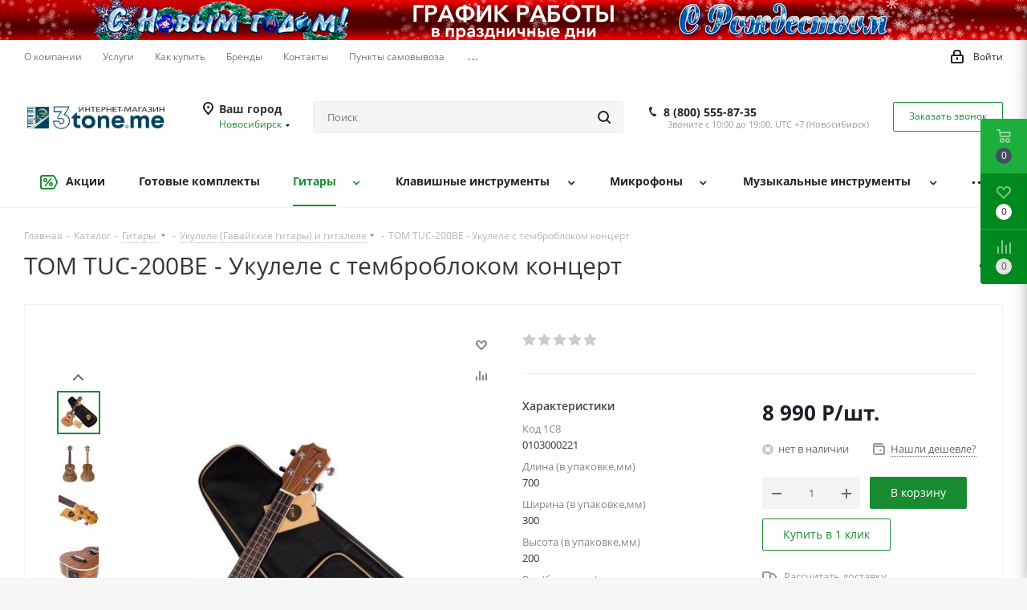

--- FILE ---
content_type: text/html; charset=UTF-8
request_url: https://3tone.me/catalog/gitary/ukulele_gavayskie_gitary/tom_tuc_200be_ukulele_s_tembroblokom_kontsert/
body_size: 88192
content:
<!DOCTYPE html>
<html xmlns="http://www.w3.org/1999/xhtml" xml:lang="ru" lang="ru" >
<head><link rel="canonical" href="https://3tone.me/catalog/gitary/ukulele_gavayskie_gitary/tom_tuc_200be_ukulele_s_tembroblokom_kontsert/" />
	<title>TOM TUC-200BE - Укулеле с темброблоком концерт купить в интернет-магазине 3tone.me</title>
	<meta name="viewport" content="initial-scale=1.0, width=device-width" />
	<meta name="HandheldFriendly" content="true" />
	<meta name="yes" content="yes" />
	<meta name="apple-mobile-web-app-status-bar-style" content="black" />
	<meta name="SKYPE_TOOLBAR" content="SKYPE_TOOLBAR_PARSER_COMPATIBLE" />
	<meta http-equiv="Content-Type" content="text/html; charset=UTF-8" />
<meta name="keywords" content="интернет-магазин, заказать, купить" />
<meta name="description" content="TOM TUC-200BE - Укулеле с темброблоком концерт купить в интернет магазине 3tone.me. Профессиональный выбор музыкальных инструментов." />

<script data-skip-moving="true">(function(w, d, n) {var cl = "bx-core";var ht = d.documentElement;var htc = ht ? ht.className : undefined;if (htc === undefined || htc.indexOf(cl) !== -1){return;}var ua = n.userAgent;if (/(iPad;)|(iPhone;)/i.test(ua)){cl += " bx-ios";}else if (/Windows/i.test(ua)){cl += ' bx-win';}else if (/Macintosh/i.test(ua)){cl += " bx-mac";}else if (/Linux/i.test(ua) && !/Android/i.test(ua)){cl += " bx-linux";}else if (/Android/i.test(ua)){cl += " bx-android";}cl += (/(ipad|iphone|android|mobile|touch)/i.test(ua) ? " bx-touch" : " bx-no-touch");cl += w.devicePixelRatio && w.devicePixelRatio >= 2? " bx-retina": " bx-no-retina";if (/AppleWebKit/.test(ua)){cl += " bx-chrome";}else if (/Opera/.test(ua)){cl += " bx-opera";}else if (/Firefox/.test(ua)){cl += " bx-firefox";}ht.className = htc ? htc + " " + cl : cl;})(window, document, navigator);</script>


<link href="/bitrix/cache/css/s1/aspro_next/kernel_main/kernel_main_v1.css?176554140323659"  rel="stylesheet" />
<link href="https://fonts.googleapis.com/css?family=Open+Sans:300italic,400italic,600italic,700italic,800italic,400,300,500,600,700,800&subset=latin,cyrillic-ext"  rel="stylesheet" />
<link href="/bitrix/css/aspro.next/notice.min.css?17387713862906"  rel="stylesheet" />
<link href="/bitrix/js/ui/design-tokens/dist/ui.design-tokens.min.css?173877289223463"  rel="stylesheet" />
<link href="/bitrix/js/ui/fonts/opensans/ui.font.opensans.min.css?17386731112320"  rel="stylesheet" />
<link href="/bitrix/js/main/popup/dist/main.popup.bundle.min.css?175207492028056"  rel="stylesheet" />
<link href="/bitrix/js/main/loader/dist/loader.bundle.min.css?17386731102029"  rel="stylesheet" />
<link href="/bitrix/js/main/core/css/core_viewer.min.css?173877301258384"  rel="stylesheet" />
<link href="/bitrix/js/ui/entity-selector/dist/entity-selector.bundle.min.css?175221371521436"  rel="stylesheet" />
<link href="/bitrix/js/ui/design-tokens/air/dist/air-design-tokens.min.css?1752213730104400"  rel="stylesheet" />
<link href="/bitrix/js/ui/switcher/dist/ui.switcher.bundle.min.css?17522137156763"  rel="stylesheet" />
<link href="/bitrix/js/ui/cnt/ui.cnt.min.css?17522137154259"  rel="stylesheet" />
<link href="/bitrix/js/ui/cnt/dist/cnt.bundle.min.css?17522137305784"  rel="stylesheet" />
<link href="/bitrix/js/ui/icon-set/icon-base.min.css?17522137151604"  rel="stylesheet" />
<link href="/bitrix/js/ui/icon-set/outline/style.min.css?175221371585783"  rel="stylesheet" />
<link href="/bitrix/js/ui/icon-set/main/style.min.css?175221371574857"  rel="stylesheet" />
<link href="/bitrix/js/ui/buttons/dist/ui.buttons.bundle.min.css?175221373069724"  rel="stylesheet" />
<link href="/bitrix/js/fileman/html_editor/html-editor.min.css?173877286856257"  rel="stylesheet" />
<link href="/bitrix/cache/css/s1/aspro_next/page_f777602434af88f9b6107800082c9013/page_f777602434af88f9b6107800082c9013_v1.css?176551900129848"  rel="stylesheet" />
<link href="/bitrix/cache/css/s1/aspro_next/default_12d1473d05d3f7c3bc065796de6b0483/default_12d1473d05d3f7c3bc065796de6b0483_v1.css?176551900128736"  rel="stylesheet" />
<link href="/bitrix/panel/main/popup.min.css?173877089820774"  rel="stylesheet" />
<link href="/bitrix/cache/css/s1/aspro_next/template_cc5b5230cd85137fa827c776e80e1d45/template_cc5b5230cd85137fa827c776e80e1d45_v1.css?17655189581143911"  data-template-style="true" rel="stylesheet" />




<script type="extension/settings" data-extension="ui.entity-selector">{"extensions":["catalog.entity-selector","highloadblock.entity-selector","seo.entity-selector"]}</script>
<script type="extension/settings" data-extension="catalog.entity-selector">{"entities":[{"id":"product","options":{"dynamicLoad":true,"dynamicSearch":true,"searchFields":[{"name":"supertitle","type":"string","system":true},{"name":"SEARCH_PROPERTIES","type":"string"},{"name":"PREVIEW_TEXT","type":"string"},{"name":"DETAIL_TEXT","type":"string"},{"name":"PARENT_NAME","type":"string"},{"name":"PARENT_SEARCH_PROPERTIES","type":"string"},{"name":"PARENT_PREVIEW_TEXT","type":"string"},{"name":"PARENT_DETAIL_TEXT","type":"string"}],"itemOptions":{"default":{"avatar":"\/bitrix\/js\/catalog\/entity-selector\/src\/images\/product.svg","captionOptions":{"fitContent":true,"maxWidth":150}}}}},{"id":"product_variation","options":{"dynamicLoad":false,"dynamicSearch":true,"searchFields":[{"name":"supertitle","type":"string","system":true},{"name":"SEARCH_PROPERTIES","type":"string"},{"name":"PREVIEW_TEXT","type":"string"},{"name":"DETAIL_TEXT","type":"string"},{"name":"PARENT_NAME","type":"string"},{"name":"PARENT_SEARCH_PROPERTIES","type":"string"},{"name":"PARENT_PREVIEW_TEXT","type":"string"},{"name":"PARENT_DETAIL_TEXT","type":"string"}],"itemOptions":{"default":{"avatar":"\/bitrix\/js\/catalog\/entity-selector\/src\/images\/product.svg","captionOptions":{"fitContent":true,"maxWidth":150}}}}},{"id":"variation","options":{"dynamicLoad":true,"dynamicSearch":true,"searchFields":[{"name":"supertitle","type":"string","system":true},{"name":"SEARCH_PROPERTIES","type":"string"},{"name":"PREVIEW_TEXT","type":"string"},{"name":"DETAIL_TEXT","type":"string"},{"name":"PARENT_NAME","type":"string"},{"name":"PARENT_SEARCH_PROPERTIES","type":"string"},{"name":"PARENT_PREVIEW_TEXT","type":"string"},{"name":"PARENT_DETAIL_TEXT","type":"string"}],"itemOptions":{"default":{"avatar":"\/bitrix\/js\/catalog\/entity-selector\/src\/images\/product.svg","captionOptions":{"fitContent":true,"maxWidth":150}}}}},{"id":"store","options":{"itemOptions":{"default":{"avatar":"\/bitrix\/js\/catalog\/entity-selector\/src\/images\/store.svg"}}}},{"id":"dynamic","options":{"itemOptions":{"default":{"avatar":"\/bitrix\/js\/catalog\/entity-selector\/src\/images\/dynamic.svg"}}}},{"id":"agent-contractor-product-variation","options":{"dynamicLoad":true,"dynamicSearch":true,"searchFields":[{"name":"supertitle","type":"string","system":true},{"name":"SEARCH_PROPERTIES","type":"string"},{"name":"PREVIEW_TEXT","type":"string"},{"name":"DETAIL_TEXT","type":"string"},{"name":"PARENT_NAME","type":"string"},{"name":"PARENT_SEARCH_PROPERTIES","type":"string"},{"name":"PARENT_PREVIEW_TEXT","type":"string"},{"name":"PARENT_DETAIL_TEXT","type":"string"}],"itemOptions":{"default":{"avatar":"\/bitrix\/js\/catalog\/entity-selector\/src\/images\/product.svg","captionOptions":{"fitContent":true,"maxWidth":150}}}}},{"id":"agent-contractor-section","options":{"dynamicLoad":true,"dynamicSearch":true,"searchFields":[{"name":"supertitle","type":"string","system":true},{"name":"SEARCH_PROPERTIES","type":"string"},{"name":"PREVIEW_TEXT","type":"string"},{"name":"DETAIL_TEXT","type":"string"},{"name":"PARENT_NAME","type":"string"},{"name":"PARENT_SEARCH_PROPERTIES","type":"string"},{"name":"PARENT_PREVIEW_TEXT","type":"string"},{"name":"PARENT_DETAIL_TEXT","type":"string"}],"itemOptions":{"default":{"avatar":"\/bitrix\/js\/catalog\/entity-selector\/src\/images\/product.svg","captionOptions":{"fitContent":true,"maxWidth":150}}},"tagOptions":{"default":{"textColor":"#535c69","bgColor":"#d2f95f"}}}}]}</script>
<script type="extension/settings" data-extension="highloadblock.entity-selector">{"entities":[{"id":"highloadblock-element","options":{"dynamicLoad":true,"dynamicSearch":true}}]}</script>
<script type="extension/settings" data-extension="main.date">{"formats":{"FORMAT_DATE":"DD.MM.YYYY","FORMAT_DATETIME":"DD.MM.YYYY HH:MI:SS","SHORT_DATE_FORMAT":"d.m.Y","MEDIUM_DATE_FORMAT":"j M Y","LONG_DATE_FORMAT":"j F Y","DAY_MONTH_FORMAT":"j F","DAY_SHORT_MONTH_FORMAT":"j M","SHORT_DAY_OF_WEEK_MONTH_FORMAT":"D, j F","SHORT_DAY_OF_WEEK_SHORT_MONTH_FORMAT":"D, j M","DAY_OF_WEEK_MONTH_FORMAT":"l, j F","FULL_DATE_FORMAT":"l, j F  Y","SHORT_TIME_FORMAT":"H:i","LONG_TIME_FORMAT":"H:i:s"}}</script>
<script type="extension/settings" data-extension="currency.currency-core">{"region":"ru"}</script>



<link rel="shortcut icon" href="/favicon.png" type="image/png" />
<link rel="apple-touch-icon" sizes="180x180" href="/upload/CNext/a7e/a7eafeb057a42e2474df7fa1e07ac9b7.png" />
<style>html {--border-radius:8px;--theme-base-color:#188b30;--theme-base-color-hue:133;--theme-base-color-saturation:71%;--theme-base-color-lightness:32%;--theme-base-opacity-color:#188b301a;--theme-more-color:#188b30;--theme-more-color-hue:133;--theme-more-color-saturation:71%;--theme-more-color-lightness:32%;--theme-lightness-hover-diff:6%;}</style>
<meta property="og:description" content="TOM TUC-200BE - Укулеле с темброблоком концерт, чехол в комплекте" />
<meta property="og:image" content="https://3tone.me:443/upload/iblock/0ef/yzzxj3l84dcqivtgrkqt0dprvfm2dnel.jpeg" />
<link rel="image_src" href="https://3tone.me:443/upload/iblock/0ef/yzzxj3l84dcqivtgrkqt0dprvfm2dnel.jpeg"  />
<meta property="og:title" content="TOM TUC-200BE - Укулеле с темброблоком концерт купить в интернет-магазине 3tone.me" />
<meta property="og:type" content="website" />
<meta property="og:url" content="https://3tone.me:443/catalog/gitary/ukulele_gavayskie_gitary/tom_tuc_200be_ukulele_s_tembroblokom_kontsert/" />



		<!-- Global site tag (gtag.js) - Google Analytics -->
	</head>
<body class="site_s1 fill_bg_y " id="main">
	<div id="panel"></div>
	
	
		<span class='bg_image_site opacity1 fixed' style='background-image:url(/upload/iblock/d69/d6966d706311bcfcd827331720647967.png);'></span>		<!--'start_frame_cache_basketitems-component-block'-->												<div id="ajax_basket"></div>
					<!--'end_frame_cache_basketitems-component-block'-->						
		
					
	<div class="wrapper1  header_bglight catalog_page basket_fly fly2 basket_fill_COLOR side_LEFT catalog_icons_N banner_auto with_fast_view mheader-v1 header-v2 regions_Y fill_Y footer-v1 front-vindex1 mfixed_Y mfixed_view_always title-v1 with_phones ce_cmp store_LIST_AMOUNT">
		

						<div class="banner CROP TOP_HEADER  "  style=" background:#ffffff;" id="bx_3218110189_57514">
							<a href="https://3tone.me/company/news/ny_m_christmas/" target='_blank'>
							<img src="/upload/iblock/4cd/bntpsdhmsid169k4oubjtyf1mm1hpfba.png" alt="График работы в праздничные дни" title="График работы в праздничные дни" class="" />
							</a>
					</div>
	
		<div class="header_wrap visible-lg visible-md title-v1">
			<header id="header">
				<div class="top-block top-block-v1">
	<div class="maxwidth-theme">
		<div class="row">
			<div class="col-md-6">
					<ul class="menu topest">
					<li  >
				<a href="/about/"><span>О компании</span></a>
			</li>
					<li  >
				<a href="/services/"><span>Услуги</span></a>
			</li>
					<li  >
				<a href="/help/"><span>Как купить</span></a>
			</li>
					<li  >
				<a href="/info/brands/"><span>Бренды</span></a>
			</li>
					<li  >
				<a href="/contacts/"><span>Контакты</span></a>
			</li>
					<li  >
				<a href="/contacts/stores/"><span>Пункты самовывоза</span></a>
			</li>
					<li  >
				<a href="/projects/"><span>Проекты</span></a>
			</li>
					<li  >
				<a href="/company/vacancy/"><span>Вакансии</span></a>
			</li>
				<li class="more hidden">
			<span>...</span>
			<ul class="dropdown"></ul>
		</li>
	</ul>
			</div>
			<div class="top-block-item pull-right show-fixed top-ctrl">
				<div class="personal_wrap">
					<div class="personal top login twosmallfont">
								
		<!--'start_frame_cache_header-auth-block1'-->							<!-- noindex --><a rel="nofollow" title="Мой кабинет" class="personal-link dark-color animate-load" data-event="jqm" data-param-type="auth" data-param-backurl="/catalog/gitary/ukulele_gavayskie_gitary/tom_tuc_200be_ukulele_s_tembroblokom_kontsert/" data-name="auth" href="/personal/"><i class="svg inline  svg-inline-cabinet" aria-hidden="true" title="Мой кабинет"><svg xmlns="http://www.w3.org/2000/svg" width="16" height="17" viewBox="0 0 16 17">
  <defs>
    <style>
      .loccls-1 {
        fill: #222;
        fill-rule: evenodd;
      }
    </style>
  </defs>
  <path class="loccls-1" d="M14,17H2a2,2,0,0,1-2-2V8A2,2,0,0,1,2,6H3V4A4,4,0,0,1,7,0H9a4,4,0,0,1,4,4V6h1a2,2,0,0,1,2,2v7A2,2,0,0,1,14,17ZM11,4A2,2,0,0,0,9,2H7A2,2,0,0,0,5,4V6h6V4Zm3,4H2v7H14V8ZM8,9a1,1,0,0,1,1,1v2a1,1,0,0,1-2,0V10A1,1,0,0,1,8,9Z"/>
</svg>
</i><span class="wrap"><span class="name">Войти</span></span></a><!-- /noindex -->									<!--'end_frame_cache_header-auth-block1'-->						</div>
				</div>
			</div>
					</div>
	</div>
</div>
<div class="header-v3 header-wrapper">
	<div class="logo_and_menu-row">
		<div class="logo-row">
			<div class="maxwidth-theme">
				<div class="row">
					<div class="logo-block col-md-2 col-sm-3">
						<div class="logo colored">
							<a href="/"><img src="/upload/CNext/d05/d055abb7794c968ed4a27de13897aa7e.png" alt="Музыкальный интернет-магазин 3tone.me" title="Музыкальный интернет-магазин 3tone.me" data-src="" /></a>						</div>
					</div>
											<div class="inline-block pull-left">
							<div class="top-description">
								<!--'start_frame_cache_header-regionality-block'-->					<div class="region_wrapper">
			<div class="city_title">Ваш город</div>
			<div class="js_city_chooser colored" data-event="jqm" data-name="city_chooser" data-param-url="%2Fcatalog%2Fgitary%2Fukulele_gavayskie_gitary%2Ftom_tuc_200be_ukulele_s_tembroblokom_kontsert%2F" data-param-form_id="city_chooser">
				<span>Новосибирск</span><span class="arrow"><i></i></span>
			</div>
					</div>
	<!--'end_frame_cache_header-regionality-block'-->							</div>
						</div>
										<div class="pull-left search_wrap wide_search">
						<div class="search-block inner-table-block">
											<div class="search-wrapper">
				<div id="title-search_fixed">
					<form action="/catalog/" class="search">
						<div class="search-input-div">
							<input class="search-input" id="title-search-input_fixed" type="text" name="q" value="" placeholder="Поиск" size="20" maxlength="50" autocomplete="off" />
						</div>
						<div class="search-button-div">
							<button class="btn btn-search" type="submit" name="s" value="Найти"><i class="svg svg-search svg-black"></i></button>
							<span class="close-block inline-search-hide"><span class="svg svg-close close-icons"></span></span>
						</div>
					</form>
				</div>
			</div>
							</div>
					</div>
											<div class="pull-right block-link">
							<div class="phone-block with_btn">
																	<div class="inner-table-block">
										<!--'start_frame_cache_common-phones-block-0'-->
	<div class="phone">
		<i class="svg svg-phone"></i>
		<a class="phone-block__item-link" rel="nofollow" href="tel:88005558735">
			8 (800) 555-87-35		</a>
					<div class="dropdown scrollbar">
				<div class="wrap">
											<div class="phone-block__item">
							<a class="phone-block__item-inner phone-block__item-link" rel="nofollow" href="tel:88005558735">
								<span class="phone-block__item-text">
									8 (800) 555-87-35									
																	</span>

															</a>
						</div>
									</div>
			</div>
			</div>
<!--'end_frame_cache_common-phones-block-0'-->										<div class="schedule">
											Звоните с 10:00 до 19:00, UTC +7 (Новосибирск)										</div>
									</div>
																									<div class="inner-table-block">
										<span class="callback-block animate-load twosmallfont colored  white btn-default btn" data-event="jqm" data-param-form_id="CALLBACK" data-name="callback">Заказать звонок</span>
									</div>
															</div>
						</div>
										<div class="pull-right block-link">
																</div>
				</div>
			</div>
		</div>	</div>
	<div class="menu-row middle-block bglight">
		<div class="maxwidth-theme">
			<div class="row">
				<div class="col-md-12">
					<div class="menu-only">
						<nav class="mega-menu sliced">
								<div class="table-menu">
		<table>
			<tr>
														<td class="menu-item unvisible   icon sale_icon  ">
						<div class="wrap">
							<a class="" href="/sale/">
								<div>
																			<i class="svg inline  svg-inline-sale" aria-hidden="true" ><svg id="sale.svg" xmlns="http://www.w3.org/2000/svg" width="22" height="18" viewBox="0 0 22 18">
  <defs>
    <style>
      .cls-1 {
        fill: #fff;
        fill-rule: evenodd;
      }
    </style>
  </defs>
  <path id="Shape" class="cls-1" d="M21.762,7.877a2.765,2.765,0,0,1,0,2.185l-2.935,5.905A2.99,2.99,0,0,1,16,18H3a3,3,0,0,1-3-3V3A3,3,0,0,1,3,0H16a2.989,2.989,0,0,1,2.654,1.63v0L18.676,1.67c0.034,0.068.072,0.132,0.1,0.2Zm-1.946,1.94-2.728,5.463a0.737,0.737,0,0,1-.211.267,0.982,0.982,0,0,1-.815.453H3a1,1,0,0,1-1-1V3A1,1,0,0,1,3,2H16.063a0.982,0.982,0,0,1,.772.389,0.645,0.645,0,0,1,.253.283l2.728,5.463A2.119,2.119,0,0,1,19.816,9.817ZM5.891,12.907l6.7-8.568a0.816,0.816,0,1,1,1.413.816L7.3,13.723A0.816,0.816,0,1,1,5.891,12.907ZM6.5,4A2.5,2.5,0,1,1,4,6.5,2.5,2.5,0,0,1,6.5,4Zm0,1.563a0.937,0.937,0,1,1-.937.937A0.937,0.937,0,0,1,6.5,5.562ZM13.5,9A2.5,2.5,0,1,1,11,11.5,2.5,2.5,0,0,1,13.5,9Zm0,1.563a0.938,0.938,0,1,1-.937.937A0.938,0.938,0,0,1,13.5,10.562Z"/>
</svg>
</i>																		Акции									<div class="line-wrapper"><span class="line"></span></div>
								</div>
							</a>
													</div>
					</td>
														<td class="menu-item unvisible     ">
						<div class="wrap">
							<a class="" href="/muzykalnye-komplekty/">
								<div>
																		Готовые комплекты									<div class="line-wrapper"><span class="line"></span></div>
								</div>
							</a>
													</div>
					</td>
														<td class="menu-item unvisible dropdown wide_menu   active">
						<div class="wrap">
							<a class="dropdown-toggle" href="/catalog/gitary/">
								<div>
																		Гитары										<div class="line-wrapper"><span class="line"></span></div>
								</div>
							</a>
															<span class="tail"></span>
								<div class="dropdown-menu">
									<ul class="menu-wrapper">
																																<li class="  has_img">
																										<a href="" title="">
															<div class="menu_img"><img src="/upload/resize_cache/iblock/748/60_60_1/748afb7a8efa60909256e5d43ad0da3a.png" alt="" title="" /></div>
														</a>
																																					<a href="/catalog/gitary/akusticheskie_gitary/" title="Акустические гитары с металлическими струнами"><span class="name">Акустические гитары с металлическими струнами</span></a>
																							</li>
																																<li class="  has_img">
																										<a href="" title="">
															<div class="menu_img"><img src="/upload/resize_cache/iblock/d05/60_60_1/d05bf483755daf05dfd0d05981d992b3.png" alt="" title="" /></div>
														</a>
																																					<a href="/catalog/gitary/klassicheskie_gitary/" title="Классические гитары с нейлоновыми струнами"><span class="name">Классические гитары с нейлоновыми струнами</span></a>
																							</li>
																																<li class=" active has_img">
																										<a href="" title="">
															<div class="menu_img"><img src="/upload/resize_cache/iblock/2df/60_60_1/2df3a92595edf4246616e9ae6cdc5983.png" alt="" title="" /></div>
														</a>
																																					<a href="/catalog/gitary/ukulele_gavayskie_gitary/" title="Укулеле (Гавайские гитары) и гиталеле"><span class="name">Укулеле (Гавайские гитары) и гиталеле</span></a>
																							</li>
																																<li class="  has_img">
																										<a href="" title="">
															<div class="menu_img"><img src="/upload/resize_cache/iblock/f1d/60_60_1/f1d9c473c2ecae8078015f129aace9a9.png" alt="" title="" /></div>
														</a>
																																					<a href="/catalog/gitary/elektrogitary/" title="Электрогитары"><span class="name">Электрогитары</span></a>
																							</li>
																																<li class="  has_img">
																										<a href="" title="">
															<div class="menu_img"><img src="/upload/resize_cache/iblock/91e/60_60_1/91e5ea4cfd7ec866c7a11824316a0017.jpg" alt="" title="" /></div>
														</a>
																																					<a href="/catalog/gitary/bas_gitary/" title="Бас-гитары"><span class="name">Бас-гитары</span></a>
																							</li>
																																<li class="  has_img">
																										<a href="" title="">
															<div class="menu_img"><img src="/upload/resize_cache/iblock/8c0/60_60_1/8c09e63774c450a1e2f9640edb488050.png" alt="" title="" /></div>
														</a>
																																					<a href="/catalog/gitary/gitary_proizvodstva_rossii/" title="Гитары производства России"><span class="name">Гитары производства России</span></a>
																							</li>
																																<li class="  has_img">
																										<a href="" title="">
															<div class="menu_img"><img src="/upload/resize_cache/iblock/98f/60_60_1/98f9231017482cabe8f5a5c8d168dbc3.png" alt="" title="" /></div>
														</a>
																																					<a href="/catalog/gitary/gitarnoe_oborudovanie/" title="Гитарное оборудование"><span class="name">Гитарное оборудование</span></a>
																							</li>
																																<li class="  has_img">
																										<a href="" title="">
															<div class="menu_img"><img src="/upload/resize_cache/iblock/3fb/60_60_1/3fb7259e8cfb08c2014e904dd02c1b30.png" alt="" title="" /></div>
														</a>
																																					<a href="/catalog/gitary/komplektuyushchie_dlya_gitar/" title="Комплектующие и аксессуары для гитар"><span class="name">Комплектующие и аксессуары для гитар</span></a>
																							</li>
																			</ul>
								</div>
													</div>
					</td>
														<td class="menu-item unvisible dropdown wide_menu   ">
						<div class="wrap">
							<a class="dropdown-toggle" href="/catalog/klavishnye_muzykalnye_instrumenty/">
								<div>
																		Клавишные инструменты									<div class="line-wrapper"><span class="line"></span></div>
								</div>
							</a>
															<span class="tail"></span>
								<div class="dropdown-menu">
									<ul class="menu-wrapper">
																																<li class="  has_img">
																										<a href="" title="">
															<div class="menu_img"><img src="/upload/resize_cache/iblock/349/60_60_1/3491a23ac7774cf0f1ed723475a23fef.png" alt="" title="" /></div>
														</a>
																																					<a href="/catalog/klavishnye_muzykalnye_instrumenty/sintezatory/" title="Синтезаторы"><span class="name">Синтезаторы</span></a>
																							</li>
																																<li class="  has_img">
																										<a href="" title="">
															<div class="menu_img"><img src="/upload/resize_cache/iblock/a52/60_60_1/a526ae5dfe89af957aea972b4f7a8cd4.png" alt="" title="" /></div>
														</a>
																																					<a href="/catalog/klavishnye_muzykalnye_instrumenty/tsifrovye_pianino/" title="Цифровые пианино"><span class="name">Цифровые пианино</span></a>
																							</li>
																																<li class="  has_img">
																										<a href="" title="">
															<div class="menu_img"><img src="/upload/resize_cache/iblock/013/60_60_1/0134061245c4cec95876e188ef1e2b2a.png" alt="" title="" /></div>
														</a>
																																					<a href="/catalog/klavishnye_muzykalnye_instrumenty/midi_klaviatury/" title="Midi-клавиатуры"><span class="name">Midi-клавиатуры</span></a>
																							</li>
																																<li class="  has_img">
																										<a href="" title="">
															<div class="menu_img"><img src="/upload/resize_cache/iblock/561/60_60_1/5615aab4ff0d25d3f64cd6074c9e9fea.png" alt="" title="" /></div>
														</a>
																																					<a href="/catalog/klavishnye_muzykalnye_instrumenty/akusticheskie_klavishnye_instrumenty/" title="Акустические клавишные инструменты"><span class="name">Акустические клавишные инструменты</span></a>
																							</li>
																																<li class="  has_img">
																										<a href="" title="">
															<div class="menu_img"><img src="/upload/resize_cache/iblock/891/60_60_1/891019a198e3bf95f32b4ff7485600ff.png" alt="" title="" /></div>
														</a>
																																					<a href="/catalog/klavishnye_muzykalnye_instrumenty/komplektuyushchie/" title="Комплектующие для клавишных инструментов"><span class="name">Комплектующие для клавишных инструментов</span></a>
																							</li>
																			</ul>
								</div>
													</div>
					</td>
														<td class="menu-item unvisible dropdown wide_menu   ">
						<div class="wrap">
							<a class="dropdown-toggle" href="/catalog/mikrofony/">
								<div>
																		Микрофоны									<div class="line-wrapper"><span class="line"></span></div>
								</div>
							</a>
															<span class="tail"></span>
								<div class="dropdown-menu">
									<ul class="menu-wrapper">
																																<li class="  has_img">
																										<a href="" title="">
															<div class="menu_img"><img src="/upload/resize_cache/iblock/e17/60_60_1/e17d5aa899b606223d4b689f3bf9fa68.jpg" alt="" title="" /></div>
														</a>
																																					<a href="/catalog/mikrofony/vokalnye_mikrofony/" title="Микрофоны шнуровые"><span class="name">Микрофоны шнуровые</span></a>
																							</li>
																																<li class="  has_img">
																										<a href="" title="">
															<div class="menu_img"><img src="/upload/resize_cache/iblock/e9a/60_60_1/e9a41133b0ab449d3d95e255cc163415.png" alt="" title="" /></div>
														</a>
																																					<a href="/catalog/mikrofony/radiosistemy/" title="Микрофоны беспроводные (радиосистемы)"><span class="name">Микрофоны беспроводные (радиосистемы)</span></a>
																							</li>
																																<li class="  has_img">
																										<a href="" title="">
															<div class="menu_img"><img src="/upload/resize_cache/iblock/4f9/60_60_1/4f938a2a9c8fe56adce47ca7d8139a9e.png" alt="" title="" /></div>
														</a>
																																					<a href="/catalog/mikrofony/mikrofony_dlya_konferentsiy/" title="Микрофоны для конференций"><span class="name">Микрофоны для конференций</span></a>
																							</li>
																																<li class="  has_img">
																										<a href="" title="">
															<div class="menu_img"><img src="/upload/resize_cache/iblock/8c9/60_60_1/8c949f413cd9b06c1c986f824316add1.png" alt="" title="" /></div>
														</a>
																																					<a href="/catalog/mikrofony/stoyki_mikrofonnye/" title="Стойки микрофонные"><span class="name">Стойки микрофонные</span></a>
																							</li>
																																<li class="  has_img">
																										<a href="" title="">
															<div class="menu_img"><img src="/upload/resize_cache/iblock/156/60_60_1/15698aab36293a7b11fd1082c555b3cd.png" alt="" title="" /></div>
														</a>
																																					<a href="/catalog/mikrofony/predusiliteli/" title="Предусилители"><span class="name">Предусилители</span></a>
																							</li>
																																<li class="  has_img">
																										<a href="" title="">
															<div class="menu_img"><img src="/upload/resize_cache/iblock/b12/60_60_1/b12190c7aa5da8137a05fe56da31f821.png" alt="" title="" /></div>
														</a>
																																					<a href="/catalog/mikrofony/aksessuary_i_komplektuyushchie_dlya_mikrofonov/" title="Аксессуары и комплектующие для микрофонов"><span class="name">Аксессуары и комплектующие для микрофонов</span></a>
																							</li>
																			</ul>
								</div>
													</div>
					</td>
														<td class="menu-item unvisible dropdown wide_menu   ">
						<div class="wrap">
							<a class="dropdown-toggle" href="/catalog/muzykalnye_instrumenty/">
								<div>
																		Музыкальные инструменты									<div class="line-wrapper"><span class="line"></span></div>
								</div>
							</a>
															<span class="tail"></span>
								<div class="dropdown-menu">
									<ul class="menu-wrapper">
																																<li class="  has_img">
																										<a href="" title="">
															<div class="menu_img"><img src="/upload/resize_cache/iblock/09f/60_60_1/09f2d1994139c394d36cd6bbbaa80872.png" alt="" title="" /></div>
														</a>
																																					<a href="/catalog/muzykalnye_instrumenty/akkordeony_bayany_garmoni/" title="Аккордеоны, баяны, гармони"><span class="name">Аккордеоны, баяны, гармони</span></a>
																							</li>
																																<li class="  has_img">
																										<a href="" title="">
															<div class="menu_img"><img src="/upload/resize_cache/iblock/461/60_60_1/461de5ceecb841e45bfa26304f21ecc3.png" alt="" title="" /></div>
														</a>
																																					<a href="/catalog/muzykalnye_instrumenty/dukhovye_instrumenty/" title="Духовые инструменты"><span class="name">Духовые инструменты</span></a>
																							</li>
																																<li class="  has_img">
																										<a href="" title="">
															<div class="menu_img"><img src="/upload/resize_cache/iblock/584/60_60_1/584cb32839c0370640323d051e571f2d.png" alt="" title="" /></div>
														</a>
																																					<a href="/catalog/muzykalnye_instrumenty/narodnye_instrumenty/" title="Народные инструменты"><span class="name">Народные инструменты</span></a>
																							</li>
																																<li class="  has_img">
																										<a href="" title="">
															<div class="menu_img"><img src="/upload/resize_cache/iblock/0f5/60_60_1/0f56cffc4483e3973068ece2d83e203b.png" alt="" title="" /></div>
														</a>
																																					<a href="/catalog/muzykalnye_instrumenty/smychkovye_instrumenty/" title="Смычковые инструменты"><span class="name">Смычковые инструменты</span></a>
																							</li>
																																<li class="  has_img">
																										<a href="" title="">
															<div class="menu_img"><img src="/upload/resize_cache/iblock/8b9/60_60_1/8b95e2cd9876c80cdb1bc2af2e0fa89f.png" alt="" title="" /></div>
														</a>
																																					<a href="/catalog/muzykalnye_instrumenty/udarnye_ustanovki_barabany_tarelki/" title="Ударные инструменты"><span class="name">Ударные инструменты</span></a>
																							</li>
																																<li class="  has_img">
																										<a href="" title="">
															<div class="menu_img"><img src="/upload/resize_cache/iblock/fcb/60_60_1/fcb4bf9ca099760e80605f85f8279489.png" alt="" title="" /></div>
														</a>
																																					<a href="/catalog/muzykalnye_instrumenty/shumovye_perkussiya_i_prochie/" title="Шумовые, перкуссия и прочие"><span class="name">Шумовые, перкуссия и прочие</span></a>
																							</li>
																																<li class="  has_img">
																										<a href="" title="">
															<div class="menu_img"><img src="/upload/resize_cache/iblock/cdc/60_60_1/cdc52ec7d16d4e27a780c7288a91bbef.png" alt="" title="" /></div>
														</a>
																																					<a href="/catalog/muzykalnye_instrumenty/muzykalnye_komplektuyushchie/" title="Комплектующие для музыкальных инструментов"><span class="name">Комплектующие для музыкальных инструментов</span></a>
																							</li>
																			</ul>
								</div>
													</div>
					</td>
														<td class="menu-item unvisible dropdown wide_menu   ">
						<div class="wrap">
							<a class="dropdown-toggle" href="/catalog/kommutatsiya_dlya_muzykalnogo_oborudovaniya/">
								<div>
																		Коммутация									<div class="line-wrapper"><span class="line"></span></div>
								</div>
							</a>
															<span class="tail"></span>
								<div class="dropdown-menu">
									<ul class="menu-wrapper">
																																<li class="  has_img">
																										<a href="" title="">
															<div class="menu_img"><img src="/upload/resize_cache/iblock/336/60_60_1/336de157968c60165d57d5d8f446b2d8.png" alt="" title="" /></div>
														</a>
																																					<a href="/catalog/kommutatsiya_dlya_muzykalnogo_oborudovaniya/shnury_dlya_akusticheskikh_sistem/" title="Шнуры (готовые)"><span class="name">Шнуры (готовые)</span></a>
																							</li>
																																<li class="  has_img">
																										<a href="" title="">
															<div class="menu_img"><img src="/upload/resize_cache/iblock/e73/60_60_1/e73868d503415bc6359bbd4e9d1caba3.png" alt="" title="" /></div>
														</a>
																																					<a href="/catalog/kommutatsiya_dlya_muzykalnogo_oborudovaniya/akusticheskiy_kabel/" title="Кабели (в бухтах)"><span class="name">Кабели (в бухтах)</span></a>
																							</li>
																																<li class="  has_img">
																										<a href="" title="">
															<div class="menu_img"><img src="/upload/resize_cache/iblock/773/60_60_1/7736a78a1c62edb888d08b07a67a41ca.png" alt="" title="" /></div>
														</a>
																																					<a href="/catalog/kommutatsiya_dlya_muzykalnogo_oborudovaniya/razemy_i_perekhodniki/" title="Разъемы и переходники"><span class="name">Разъемы и переходники</span></a>
																							</li>
																																<li class="  has_img">
																										<a href="" title="">
															<div class="menu_img"><img src="/upload/resize_cache/iblock/ca9/60_60_1/ca9de093b0eb91a1747059d56fec9867.png" alt="" title="" /></div>
														</a>
																																					<a href="/catalog/kommutatsiya_dlya_muzykalnogo_oborudovaniya/multikory/" title="Мультикоры"><span class="name">Мультикоры</span></a>
																							</li>
																																<li class="  has_img">
																										<a href="" title="">
															<div class="menu_img"><img src="/upload/resize_cache/iblock/f40/60_60_1/f401e6d33d8f66ac6ec8f48805345389.png" alt="" title="" /></div>
														</a>
																																					<a href="/catalog/kommutatsiya_dlya_muzykalnogo_oborudovaniya/prochaya_kommutatsiya/" title="Прочая коммутация"><span class="name">Прочая коммутация</span></a>
																							</li>
																			</ul>
								</div>
													</div>
					</td>
														<td class="menu-item unvisible dropdown wide_menu   ">
						<div class="wrap">
							<a class="dropdown-toggle" href="/catalog/zvukovoe_oborudovanie/">
								<div>
																		Звуковое оборудование									<div class="line-wrapper"><span class="line"></span></div>
								</div>
							</a>
															<span class="tail"></span>
								<div class="dropdown-menu">
									<ul class="menu-wrapper">
																																<li class="  has_img">
																										<a href="" title="">
															<div class="menu_img"><img src="/upload/resize_cache/iblock/d3d/60_60_1/d3df074cc0ba0eab76fd43211bf720b6.png" alt="" title="" /></div>
														</a>
																																					<a href="/catalog/zvukovoe_oborudovanie/akustika/" title="Акустика"><span class="name">Акустика</span></a>
																							</li>
																																<li class="  has_img">
																										<a href="" title="">
															<div class="menu_img"><img src="/upload/resize_cache/iblock/31c/60_60_1/31c8f330af4c2046df83b13d7872bf51.png" alt="" title="" /></div>
														</a>
																																					<a href="/catalog/zvukovoe_oborudovanie/usiliteli/" title="Усилители"><span class="name">Усилители</span></a>
																							</li>
																																<li class="  has_img">
																										<a href="" title="">
															<div class="menu_img"><img src="/upload/resize_cache/iblock/ca9/60_60_1/ca9bfda1cde14a0e87341c5743390f70.png" alt="" title="" /></div>
														</a>
																																					<a href="/catalog/zvukovoe_oborudovanie/mikshernye_pulty/" title="Микшерные пульты"><span class="name">Микшерные пульты</span></a>
																							</li>
																																<li class="  has_img">
																										<a href="" title="">
															<div class="menu_img"><img src="/upload/resize_cache/iblock/b3d/60_60_1/j7wvapklps5nodaqp8foqgifk5biltgi.png" alt="" title="" /></div>
														</a>
																																					<a href="/catalog/zvukovoe_oborudovanie/sistemy_personalnogo_monitoringa/" title="Системы персонального мониторинга"><span class="name">Системы персонального мониторинга</span></a>
																							</li>
																																<li class="  has_img">
																										<a href="" title="">
															<div class="menu_img"><img src="/upload/resize_cache/iblock/1a4/60_60_1/1a485523822b4dbfa35a3f2f814fa952.png" alt="" title="" /></div>
														</a>
																																					<a href="/catalog/zvukovoe_oborudovanie/zvukousilitelnye_komplekty/" title="Звукоусилительные комплекты"><span class="name">Звукоусилительные комплекты</span></a>
																							</li>
																																<li class="  has_img">
																										<a href="" title="">
															<div class="menu_img"><img src="/upload/resize_cache/iblock/1e8/60_60_1/5ko79e3614yqon1rtn1ifd4uun0199x4.png" alt="" title="" /></div>
														</a>
																																					<a href="/catalog/zvukovoe_oborudovanie/oborudovanie_dlya_konferentsiy_i_prezentatsiy/" title="Оборудование для конференций и презентаций"><span class="name">Оборудование для конференций и презентаций</span></a>
																							</li>
																																<li class="  has_img">
																										<a href="" title="">
															<div class="menu_img"><img src="/upload/resize_cache/iblock/a45/60_60_1/lokignmuzc1ihpt7m4qxulfioacphn3u.jpg" alt="" title="" /></div>
														</a>
																																					<a href="/catalog/zvukovoe_oborudovanie/ekskursionnoe_oborudovanie/" title="Экскурсионное оборудование"><span class="name">Экскурсионное оборудование</span></a>
																							</li>
																																<li class="  has_img">
																										<a href="" title="">
															<div class="menu_img"><img src="/upload/resize_cache/iblock/e0f/60_60_1/e0f831e5e6129499b8ca3b0713531a29.png" alt="" title="" /></div>
														</a>
																																					<a href="/catalog/zvukovoe_oborudovanie/karaoke_sistemy/" title="Караоке-системы"><span class="name">Караоке-системы</span></a>
																							</li>
																																<li class="  has_img">
																										<a href="" title="">
															<div class="menu_img"><img src="/upload/resize_cache/iblock/b8a/60_60_1/b8a4c5c607e57763887a7a7817b15d1b.png" alt="" title="" /></div>
														</a>
																																					<a href="/catalog/zvukovoe_oborudovanie/aksessuary_i_zapchasti_dlya_akusticheskikh_sistem/" title="Комплектующие для звукового оборудования"><span class="name">Комплектующие для звукового оборудования</span></a>
																							</li>
																			</ul>
								</div>
													</div>
					</td>
														<td class="menu-item unvisible dropdown wide_menu   ">
						<div class="wrap">
							<a class="dropdown-toggle" href="/catalog/studiynoe_oborudovanie/">
								<div>
																		Студийное оборудование									<div class="line-wrapper"><span class="line"></span></div>
								</div>
							</a>
															<span class="tail"></span>
								<div class="dropdown-menu">
									<ul class="menu-wrapper">
																																<li class="  has_img">
																										<a href="" title="">
															<div class="menu_img"><img src="/upload/resize_cache/iblock/e1c/60_60_1/e1c051f6996a23b1167f5544a1c5aaeb.png" alt="" title="" /></div>
														</a>
																																					<a href="/catalog/studiynoe_oborudovanie/zvukovye_karty/" title="Звуковые карты, портостудии, рекордеры"><span class="name">Звуковые карты, портостудии, рекордеры</span></a>
																							</li>
																																<li class="  has_img">
																										<a href="" title="">
															<div class="menu_img"><img src="/upload/resize_cache/iblock/368/60_60_1/3689949578fe674fa12c504e683766ff.png" alt="" title="" /></div>
														</a>
																																					<a href="/catalog/studiynoe_oborudovanie/monitory_studiynye_1/" title="Студийные мониторы"><span class="name">Студийные мониторы</span></a>
																							</li>
																																<li class="  has_img">
																										<a href="" title="">
															<div class="menu_img"><img src="/upload/resize_cache/iblock/f21/60_60_1/f21f7a1066e324a1006cb764ea58960b.jpg" alt="" title="" /></div>
														</a>
																																					<a href="/catalog/studiynoe_oborudovanie/naushniki/" title="Наушники и аксессуары"><span class="name">Наушники и аксессуары</span></a>
																							</li>
																																<li class="  has_img">
																										<a href="" title="">
															<div class="menu_img"><img src="/upload/resize_cache/iblock/d01/60_60_1/d0147eb9ed058dec9540205875a6229b.png" alt="" title="" /></div>
														</a>
																																					<a href="/catalog/studiynoe_oborudovanie/mikshery_passivnye_1/" title="Микшеры"><span class="name">Микшеры</span></a>
																							</li>
																																<li class="  has_img">
																										<a href="" title="">
															<div class="menu_img"><img src="/upload/resize_cache/iblock/7b0/60_60_1/7b0f5ee7d0c2c7416dcfcc9d3355fd6c.png" alt="" title="" /></div>
														</a>
																																					<a href="/catalog/studiynoe_oborudovanie/kompressory_i_krossovery/" title="Приборы обработки звука"><span class="name">Приборы обработки звука</span></a>
																							</li>
																																<li class="  has_img">
																										<a href="" title="">
															<div class="menu_img"><img src="/upload/resize_cache/iblock/04b/60_60_1/04b54e56aaa871fcfd0eb391e2e3a146.png" alt="" title="" /></div>
														</a>
																																					<a href="/catalog/studiynoe_oborudovanie/direkt_boksy/" title="Директ-боксы"><span class="name">Директ-боксы</span></a>
																							</li>
																																<li class="  has_img">
																										<a href="" title="">
															<div class="menu_img"><img src="/upload/resize_cache/iblock/4a8/60_60_1/4a849493e9957679dcdc138644dc19b2.png" alt="" title="" /></div>
														</a>
																																					<a href="/catalog/studiynoe_oborudovanie/studiynye_aksessuary/" title="Комплектующие для студийного оборудования"><span class="name">Комплектующие для студийного оборудования</span></a>
																							</li>
																																<li class="  has_img">
																										<a href="" title="">
															<div class="menu_img"><img src="/upload/resize_cache/iblock/ab1/60_60_1/ab1f0add8f46f04d4c4954cc7257e112.png" alt="" title="" /></div>
														</a>
																																					<a href="/catalog/studiynoe_oborudovanie/zvukoizolyatsiya_i_zvukopogloshchenie/" title="Звукоизоляция и звукопоглощение"><span class="name">Звукоизоляция и звукопоглощение</span></a>
																							</li>
																			</ul>
								</div>
													</div>
					</td>
														<td class="menu-item unvisible dropdown wide_menu   ">
						<div class="wrap">
							<a class="dropdown-toggle" href="/catalog/dj_oborudovanie/">
								<div>
																		Оборудование и аксессуары для Ди-Джеев									<div class="line-wrapper"><span class="line"></span></div>
								</div>
							</a>
															<span class="tail"></span>
								<div class="dropdown-menu">
									<ul class="menu-wrapper">
																																<li class="  has_img">
																										<a href="" title="">
															<div class="menu_img"><img src="/upload/resize_cache/iblock/265/60_60_1/26589029a76bda7e72c8a03f0e59c756.png" alt="" title="" /></div>
														</a>
																																					<a href="/catalog/dj_oborudovanie/proigryvateli_vinilovykh_diskov/" title="Звуковоспроизводящее оборудование"><span class="name">Звуковоспроизводящее оборудование</span></a>
																							</li>
																																<li class="  has_img">
																										<a href="" title="">
															<div class="menu_img"><img src="/upload/resize_cache/iblock/d6f/60_60_1/d6f6edcca84e05e99dc47c39cbd82be5.png" alt="" title="" /></div>
														</a>
																																					<a href="/catalog/dj_oborudovanie/kontrollery/" title="DJ-оборудование и аксессуары"><span class="name">DJ-оборудование и аксессуары</span></a>
																							</li>
																																<li class="  has_img">
																										<a href="" title="">
															<div class="menu_img"><img src="/upload/resize_cache/iblock/48e/60_60_1/48e3061b5d986142f775d3fb0092a10e.png" alt="" title="" /></div>
														</a>
																																					<a href="/catalog/dj_oborudovanie/professionalnye_naushniki_dlya_didzheev/" title="Наушники и аксессуары для DJ"><span class="name">Наушники и аксессуары для DJ</span></a>
																							</li>
																			</ul>
								</div>
													</div>
					</td>
														<td class="menu-item unvisible dropdown wide_menu   ">
						<div class="wrap">
							<a class="dropdown-toggle" href="/catalog/svet_i_effekty/">
								<div>
																		Световое оборудование и эффекты									<div class="line-wrapper"><span class="line"></span></div>
								</div>
							</a>
															<span class="tail"></span>
								<div class="dropdown-menu">
									<ul class="menu-wrapper">
																																<li class="  has_img">
																										<a href="" title="">
															<div class="menu_img"><img src="/upload/resize_cache/iblock/047/60_60_1/0470b6b664fd6679236c0601c2201324.png" alt="" title="" /></div>
														</a>
																																					<a href="/catalog/svet_i_effekty/svetovye_pribory/" title="Световые приборы"><span class="name">Световые приборы</span></a>
																							</li>
																																<li class="  has_img">
																										<a href="" title="">
															<div class="menu_img"><img src="/upload/resize_cache/iblock/832/60_60_1/832f37672a2541fbf9d57f009f875fa6.png" alt="" title="" /></div>
														</a>
																																					<a href="/catalog/svet_i_effekty/generatory_effektov/" title="Генераторы эффектов"><span class="name">Генераторы эффектов</span></a>
																							</li>
																																<li class="  has_img">
																										<a href="" title="">
															<div class="menu_img"><img src="/upload/resize_cache/iblock/4c2/60_60_1/4c25265d6875cc072b45063c8f513c72.png" alt="" title="" /></div>
														</a>
																																					<a href="/catalog/svet_i_effekty/zerkalnye_shary/" title="Зеркальные шары"><span class="name">Зеркальные шары</span></a>
																							</li>
																																<li class="  has_img">
																										<a href="" title="">
															<div class="menu_img"><img src="/upload/resize_cache/iblock/aca/60_60_1/acab73f0aa84d9dc54c7cd38ad3dce05.png" alt="" title="" /></div>
														</a>
																																					<a href="/catalog/svet_i_effekty/led_ekrany/" title="LED экраны, кулисы, напольные покрытия"><span class="name">LED экраны, кулисы, напольные покрытия</span></a>
																							</li>
																																<li class="  has_img">
																										<a href="" title="">
															<div class="menu_img"><img src="/upload/resize_cache/iblock/c43/60_60_1/c431283c1f7930b238afb1b9480905ae.png" alt="" title="" /></div>
														</a>
																																					<a href="/catalog/svet_i_effekty/stoyki_i_aksessuary/" title="Стойки и аксессуары"><span class="name">Стойки и аксессуары</span></a>
																							</li>
																																<li class="  has_img">
																										<a href="" title="">
															<div class="menu_img"><img src="/upload/resize_cache/iblock/1db/60_60_1/1dbcbd681d258c518df31002b30efd20.png" alt="" title="" /></div>
														</a>
																																					<a href="/catalog/svet_i_effekty/sistemy_upravleniya_svetom_i_effektami/" title="Системы управления светом и эффектами"><span class="name">Системы управления светом и эффектами</span></a>
																							</li>
																			</ul>
								</div>
													</div>
					</td>
														<td class="menu-item unvisible dropdown wide_menu   ">
						<div class="wrap">
							<a class="dropdown-toggle" href="/catalog/videooborudovanie/">
								<div>
																		Видеооборудование									<div class="line-wrapper"><span class="line"></span></div>
								</div>
							</a>
															<span class="tail"></span>
								<div class="dropdown-menu">
									<ul class="menu-wrapper">
																																<li class="  has_img">
																										<a href="" title="">
															<div class="menu_img"><img src="/upload/resize_cache/iblock/945/60_60_1/945c2f264972edeaa52e5a99b225de11.png" alt="" title="" /></div>
														</a>
																																					<a href="/catalog/videooborudovanie/svetodiodnye_ekrany_i_zanavesy/" title="Светодиодные экраны и занавесы"><span class="name">Светодиодные экраны и занавесы</span></a>
																							</li>
																																<li class="  has_img">
																										<a href="" title="">
															<div class="menu_img"><img src="/upload/resize_cache/iblock/5a2/60_60_1/5a2cc5dd0fdd068bb2b67add4265d73f.png" alt="" title="" /></div>
														</a>
																																					<a href="/catalog/videooborudovanie/proektsionnoe_oborudovanie/" title="Проекционное оборудование"><span class="name">Проекционное оборудование</span></a>
																							</li>
																																<li class="  has_img">
																										<a href="" title="">
															<div class="menu_img"><img src="/upload/resize_cache/iblock/c5a/60_60_1/c5a342575f1f9dff4eddec51e91cbbf4.png" alt="" title="" /></div>
														</a>
																																					<a href="/catalog/videooborudovanie/videomikshery_i_prochee_videooborudovanie/" title="Видеомикшеры и прочее видеооборудование"><span class="name">Видеомикшеры и прочее видеооборудование</span></a>
																							</li>
																			</ul>
								</div>
													</div>
					</td>
														<td class="menu-item unvisible dropdown wide_menu   ">
						<div class="wrap">
							<a class="dropdown-toggle" href="/catalog/schenicheskoe_oborudovanie/">
								<div>
																		Сценическое оборудование									<div class="line-wrapper"><span class="line"></span></div>
								</div>
							</a>
															<span class="tail"></span>
								<div class="dropdown-menu">
									<ul class="menu-wrapper">
																																<li class="  has_img">
																										<a href="" title="">
															<div class="menu_img"><img src="/upload/resize_cache/iblock/974/60_60_1/9748d7826ce2ab39becd2fa88feea198.jpg" alt="" title="" /></div>
														</a>
																																					<a href="/catalog/schenicheskoe_oborudovanie/stoyki_dlya_svetovogo_oborudovaniya/" title="Стойки для светового оборудования"><span class="name">Стойки для светового оборудования</span></a>
																							</li>
																																<li class="  has_img">
																										<a href="" title="">
															<div class="menu_img"><img src="/upload/resize_cache/iblock/b92/60_60_1/b92f472d485184db32112f4516790405.png" alt="" title="" /></div>
														</a>
																																					<a href="/catalog/schenicheskoe_oborudovanie/allyuminievye_i_stalnye_konstruktsii/" title="Алюминиевые и стальные конструкции"><span class="name">Алюминиевые и стальные конструкции</span></a>
																							</li>
																																<li class="  has_img">
																										<a href="" title="">
															<div class="menu_img"><img src="/upload/resize_cache/iblock/1de/60_60_1/1ded67045b2c1bf8463b58cc203f586d.png" alt="" title="" /></div>
														</a>
																																					<a href="/catalog/schenicheskoe_oborudovanie/raskhodnye_materialy_dlya_stseny/" title="Расходные материалы для сцены"><span class="name">Расходные материалы для сцены</span></a>
																							</li>
																																<li class="  has_img">
																										<a href="" title="">
															<div class="menu_img"><img src="/upload/resize_cache/iblock/3ff/60_60_1/3ff8015bee16f024038ba1d4679cb012.png" alt="" title="" /></div>
														</a>
																																					<a href="/catalog/schenicheskoe_oborudovanie/aksessuary_i_oborudovanie_dlya_installyatsiy/" title="Аксессуары и оборудование для инсталляций"><span class="name">Аксессуары и оборудование для инсталляций</span></a>
																							</li>
																																<li class="  has_img">
																										<a href="" title="">
															<div class="menu_img"><img src="/upload/resize_cache/iblock/44c/60_60_1/44cda6e7184690c7e8ad57b72697d164.png" alt="" title="" /></div>
														</a>
																																					<a href="/catalog/schenicheskoe_oborudovanie/furnitura_dlya_keysov/" title="Фурнитура для кейсов"><span class="name">Фурнитура для кейсов</span></a>
																							</li>
																			</ul>
								</div>
													</div>
					</td>
														<td class="menu-item unvisible dropdown wide_menu   ">
						<div class="wrap">
							<a class="dropdown-toggle" href="/catalog/uchebnye_materialy_i_literatura/">
								<div>
																		Учебные материалы и литература									<div class="line-wrapper"><span class="line"></span></div>
								</div>
							</a>
															<span class="tail"></span>
								<div class="dropdown-menu">
									<ul class="menu-wrapper">
																																<li class="  has_img">
																										<a href="" title="">
															<div class="menu_img"><img src="/upload/resize_cache/iblock/df4/60_60_1/df402fe6852672993dbebe6d7e6bee44.png" alt="" title="" /></div>
														</a>
																																					<a href="/catalog/uchebnye_materialy_i_literatura/elektronnye_uchebnye_posobiya/" title="Электронные учебные пособия"><span class="name">Электронные учебные пособия</span></a>
																							</li>
																																<li class="  has_img">
																										<a href="" title="">
															<div class="menu_img"><img src="/upload/resize_cache/iblock/efb/60_60_1/efb84d1c33100d7e918e59efc19d12a7.png" alt="" title="" /></div>
														</a>
																																					<a href="/catalog/uchebnye_materialy_i_literatura/samouchiteli/" title="Самоучители"><span class="name">Самоучители</span></a>
																							</li>
																																<li class="  has_img">
																										<a href="" title="">
															<div class="menu_img"><img src="/upload/resize_cache/iblock/27f/60_60_1/27f5285bfe8cc430d6b65b89c1152700.png" alt="" title="" /></div>
														</a>
																																					<a href="/catalog/uchebnye_materialy_i_literatura/notnye_izdaniya/" title="Нотные издания"><span class="name">Нотные издания</span></a>
																							</li>
																																<li class="  has_img">
																										<a href="" title="">
															<div class="menu_img"><img src="/upload/resize_cache/iblock/fae/60_60_1/fae2dc218059d5980a798fa4c09b0b07.png" alt="" title="" /></div>
														</a>
																																					<a href="/catalog/uchebnye_materialy_i_literatura/pechatnye_izdaniya/" title="Печатные издания"><span class="name">Печатные издания</span></a>
																							</li>
																			</ul>
								</div>
													</div>
					</td>
														<td class="menu-item unvisible  wide_menu   ">
						<div class="wrap">
							<a class="" href="/catalog/arkhiv_tovarov/">
								<div>
																		Архив товаров									<div class="line-wrapper"><span class="line"></span></div>
								</div>
							</a>
													</div>
					</td>
														<td class="menu-item unvisible  wide_menu   ">
						<div class="wrap">
							<a class="" href="/catalog/suvenirnaya_produktsiya/">
								<div>
																		Сувенирная продукция									<div class="line-wrapper"><span class="line"></span></div>
								</div>
							</a>
													</div>
					</td>
				
				<td class="menu-item dropdown js-dropdown nosave unvisible">
					<div class="wrap">
						<a class="dropdown-toggle more-items" href="#">
							<span>Ещё</span>
						</a>
						<span class="tail"></span>
						<ul class="dropdown-menu"></ul>
					</div>
				</td>

			</tr>
		</table>
	</div>
						</nav>
					</div>
				</div>
			</div>
		</div>
	</div>
	<div class="line-row visible-xs"></div>
</div>			</header>
		</div>

					<div id="headerfixed">
				<div class="maxwidth-theme">
	<div class="logo-row v2 row margin0 menu-row">
		<div class="inner-table-block nopadding logo-block">
			<div class="logo colored">
				<a href="/"><img src="/upload/CNext/e56/e564888d2a019af1a689112fd2b8be34.png" alt="Музыкальный интернет-магазин 3tone.me" title="Музыкальный интернет-магазин 3tone.me" data-src="" /></a>			</div>
		</div>
		<div class="inner-table-block menu-block">
			<div class="navs table-menu js-nav">
								<nav class="mega-menu sliced">
					<!-- noindex -->
								<div class="table-menu ">
		<table>
			<tr>
									
										<td class="menu-item unvisible dropdown catalog  active">
						<div class="wrap">
							<a class="dropdown-toggle" href="/catalog/">
								<div>
																		Каталог									<div class="line-wrapper"><span class="line"></span></div>
								</div>
							</a>
															<span class="tail"></span>
								<div class="dropdown-menu ">
									
										<div class="customScrollbar scrollbar">
											<ul class="menu-wrapper " >
																																																			<li class="dropdown-submenu  active has_img parent-items">
																																			<a href="/catalog/gitary/" title="Гитары	"><span class="name">Гитары	</span><span class="arrow"><i></i></span></a>
															<ul class="dropdown-menu toggle_menu">
																	<li class="menu-item   ">
							<a href="/catalog/gitary/akusticheskie_gitary/" title="Акустические гитары с металлическими струнами"><span class="name">Акустические гитары с металлическими струнами</span></a>
													</li>
																	<li class="menu-item   ">
							<a href="/catalog/gitary/klassicheskie_gitary/" title="Классические гитары с нейлоновыми струнами"><span class="name">Классические гитары с нейлоновыми струнами</span></a>
													</li>
																	<li class="menu-item   active">
							<a href="/catalog/gitary/ukulele_gavayskie_gitary/" title="Укулеле (Гавайские гитары) и гиталеле"><span class="name">Укулеле (Гавайские гитары) и гиталеле</span></a>
													</li>
																	<li class="menu-item   ">
							<a href="/catalog/gitary/elektrogitary/" title="Электрогитары"><span class="name">Электрогитары</span></a>
													</li>
																	<li class="menu-item   ">
							<a href="/catalog/gitary/bas_gitary/" title="Бас-гитары"><span class="name">Бас-гитары</span></a>
													</li>
																	<li class="menu-item   ">
							<a href="/catalog/gitary/gitary_proizvodstva_rossii/" title="Гитары производства России"><span class="name">Гитары производства России</span></a>
													</li>
																	<li class="menu-item  dropdown-submenu ">
							<a href="/catalog/gitary/gitarnoe_oborudovanie/" title="Гитарное оборудование"><span class="name">Гитарное оборудование</span></a>
															<ul class="dropdown-menu">
																			<li class="menu-item ">
											<a href="/catalog/gitary/gitarnoe_oborudovanie/kombo_usiliteli_kabinety_golovy/" title="Комбо-усилители, кабинеты, головы"><span class="name">Комбо-усилители, кабинеты, головы</span></a>
										</li>
																			<li class="menu-item ">
											<a href="/catalog/gitary/gitarnoe_oborudovanie/gitarnye_pedali_effektov/" title="Педали эффектов"><span class="name">Педали эффектов</span></a>
										</li>
																			<li class="menu-item ">
											<a href="/catalog/gitary/gitarnoe_oborudovanie/gitarnye_protsessory_effektov/" title="Процессоры эффектов"><span class="name">Процессоры эффектов</span></a>
										</li>
																	</ul>
								
													</li>
																	<li class="menu-item  dropdown-submenu ">
							<a href="/catalog/gitary/komplektuyushchie_dlya_gitar/" title="Комплектующие и аксессуары для гитар"><span class="name">Комплектующие и аксессуары для гитар</span></a>
															<ul class="dropdown-menu">
																			<li class="menu-item ">
											<a href="/catalog/gitary/komplektuyushchie_dlya_gitar/struny_dlya_gitary/" title="Струны для гитар"><span class="name">Струны для гитар</span></a>
										</li>
																			<li class="menu-item ">
											<a href="/catalog/gitary/komplektuyushchie_dlya_gitar/tuner_dlya_gitary/" title="Тюнеры, метрономы, камертоны"><span class="name">Тюнеры, метрономы, камертоны</span></a>
										</li>
																			<li class="menu-item ">
											<a href="/catalog/gitary/komplektuyushchie_dlya_gitar/chekhly_dlya_gitary/" title="Чехлы для гитар"><span class="name">Чехлы для гитар</span></a>
										</li>
																			<li class="menu-item ">
											<a href="/catalog/gitary/komplektuyushchie_dlya_gitar/remni_dlya_gitar/" title="Ремни гитарные"><span class="name">Ремни гитарные</span></a>
										</li>
																			<li class="menu-item ">
											<a href="/catalog/gitary/komplektuyushchie_dlya_gitar/stoyki_i_krepleniya_gitarnye/" title="Стойки и крепления гитарные"><span class="name">Стойки и крепления гитарные</span></a>
										</li>
																			<li class="menu-item ">
											<a href="/catalog/gitary/komplektuyushchie_dlya_gitar/stul_guitar/" title="Стулья, табуреты, банкетки"><span class="name">Стулья, табуреты, банкетки</span></a>
										</li>
																			<li class="menu-item ">
											<a href="/catalog/gitary/komplektuyushchie_dlya_gitar/pyupitry_dlya_not/" title="Пюпитры (подставки для нот)"><span class="name">Пюпитры (подставки для нот)</span></a>
										</li>
																			<li class="menu-item ">
											<a href="/catalog/gitary/komplektuyushchie_dlya_gitar/aksessuary_i_komplektuyushchie/" title="Аксессуары для гитаристов"><span class="name">Аксессуары для гитаристов</span></a>
										</li>
																	</ul>
								
													</li>
														</ul>
																																														</li>
																																																			<li class="dropdown-submenu   has_img parent-items">
																																			<a href="/catalog/klavishnye_muzykalnye_instrumenty/" title="Клавишные инструменты"><span class="name">Клавишные инструменты</span><span class="arrow"><i></i></span></a>
															<ul class="dropdown-menu toggle_menu">
																	<li class="menu-item   ">
							<a href="/catalog/klavishnye_muzykalnye_instrumenty/sintezatory/" title="Синтезаторы"><span class="name">Синтезаторы</span></a>
													</li>
																	<li class="menu-item   ">
							<a href="/catalog/klavishnye_muzykalnye_instrumenty/tsifrovye_pianino/" title="Цифровые пианино"><span class="name">Цифровые пианино</span></a>
													</li>
																	<li class="menu-item   ">
							<a href="/catalog/klavishnye_muzykalnye_instrumenty/midi_klaviatury/" title="Midi-клавиатуры"><span class="name">Midi-клавиатуры</span></a>
													</li>
																	<li class="menu-item   ">
							<a href="/catalog/klavishnye_muzykalnye_instrumenty/akusticheskie_klavishnye_instrumenty/" title="Акустические клавишные инструменты"><span class="name">Акустические клавишные инструменты</span></a>
													</li>
																	<li class="menu-item  dropdown-submenu ">
							<a href="/catalog/klavishnye_muzykalnye_instrumenty/komplektuyushchie/" title="Комплектующие для клавишных инструментов"><span class="name">Комплектующие для клавишных инструментов</span></a>
															<ul class="dropdown-menu">
																			<li class="menu-item ">
											<a href="/catalog/klavishnye_muzykalnye_instrumenty/komplektuyushchie/stoyki_klavishnye/" title="Стойки клавишные"><span class="name">Стойки клавишные</span></a>
										</li>
																			<li class="menu-item ">
											<a href="/catalog/klavishnye_muzykalnye_instrumenty/komplektuyushchie/banketki_dlya_pianino/" title="Стульчики для пианиста"><span class="name">Стульчики для пианиста</span></a>
										</li>
																			<li class="menu-item ">
											<a href="/catalog/klavishnye_muzykalnye_instrumenty/komplektuyushchie/stoyki_pyupitr/" title="Подставки для нот (пюпитры)"><span class="name">Подставки для нот (пюпитры)</span></a>
										</li>
																			<li class="menu-item ">
											<a href="/catalog/klavishnye_muzykalnye_instrumenty/komplektuyushchie/metronomy_kamertony/" title="Метрономы и камертоны"><span class="name">Метрономы и камертоны</span></a>
										</li>
																			<li class="menu-item ">
											<a href="/catalog/klavishnye_muzykalnye_instrumenty/komplektuyushchie/pedali_susteyna/" title="Педали сустейна и прочие комлектующие для клавишных"><span class="name">Педали сустейна и прочие комлектующие для клавишных</span></a>
										</li>
																			<li class="menu-item ">
											<a href="/catalog/klavishnye_muzykalnye_instrumenty/komplektuyushchie/adaptery_setevye/" title="Адаптеры для клавишных инструментов"><span class="name">Адаптеры для клавишных инструментов</span></a>
										</li>
																			<li class="menu-item ">
											<a href="/catalog/klavishnye_muzykalnye_instrumenty/komplektuyushchie/chekhly_i_nakidki/" title="Чехлы и накидки для клавишных"><span class="name">Чехлы и накидки для клавишных</span></a>
										</li>
																			<li class="menu-item ">
											<a href="/catalog/klavishnye_muzykalnye_instrumenty/komplektuyushchie/kombo_usiliteli_klavishnye/" title="Комбо-усилители клавишные"><span class="name">Комбо-усилители клавишные</span></a>
										</li>
																	</ul>
								
													</li>
														</ul>
																																														</li>
																																																			<li class="dropdown-submenu   has_img parent-items">
																																			<a href="/catalog/mikrofony/" title="Микрофоны"><span class="name">Микрофоны</span><span class="arrow"><i></i></span></a>
															<ul class="dropdown-menu toggle_menu">
																	<li class="menu-item   ">
							<a href="/catalog/mikrofony/vokalnye_mikrofony/" title="Микрофоны шнуровые"><span class="name">Микрофоны шнуровые</span></a>
													</li>
																	<li class="menu-item   ">
							<a href="/catalog/mikrofony/radiosistemy/" title="Микрофоны беспроводные (радиосистемы)"><span class="name">Микрофоны беспроводные (радиосистемы)</span></a>
													</li>
																	<li class="menu-item   ">
							<a href="/catalog/mikrofony/mikrofony_dlya_konferentsiy/" title="Микрофоны для конференций"><span class="name">Микрофоны для конференций</span></a>
													</li>
																	<li class="menu-item   ">
							<a href="/catalog/mikrofony/stoyki_mikrofonnye/" title="Стойки микрофонные"><span class="name">Стойки микрофонные</span></a>
													</li>
																	<li class="menu-item   ">
							<a href="/catalog/mikrofony/predusiliteli/" title="Предусилители"><span class="name">Предусилители</span></a>
													</li>
																	<li class="menu-item   ">
							<a href="/catalog/mikrofony/aksessuary_i_komplektuyushchie_dlya_mikrofonov/" title="Аксессуары и комплектующие для микрофонов"><span class="name">Аксессуары и комплектующие для микрофонов</span></a>
													</li>
														</ul>
																																														</li>
																																																			<li class="dropdown-submenu   has_img parent-items">
																																			<a href="/catalog/muzykalnye_instrumenty/" title="Музыкальные инструменты"><span class="name">Музыкальные инструменты</span><span class="arrow"><i></i></span></a>
															<ul class="dropdown-menu toggle_menu">
																	<li class="menu-item   ">
							<a href="/catalog/muzykalnye_instrumenty/akkordeony_bayany_garmoni/" title="Аккордеоны, баяны, гармони"><span class="name">Аккордеоны, баяны, гармони</span></a>
													</li>
																	<li class="menu-item   ">
							<a href="/catalog/muzykalnye_instrumenty/dukhovye_instrumenty/" title="Духовые инструменты"><span class="name">Духовые инструменты</span></a>
													</li>
																	<li class="menu-item   ">
							<a href="/catalog/muzykalnye_instrumenty/narodnye_instrumenty/" title="Народные инструменты"><span class="name">Народные инструменты</span></a>
													</li>
																	<li class="menu-item   ">
							<a href="/catalog/muzykalnye_instrumenty/smychkovye_instrumenty/" title="Смычковые инструменты"><span class="name">Смычковые инструменты</span></a>
													</li>
																	<li class="menu-item  dropdown-submenu ">
							<a href="/catalog/muzykalnye_instrumenty/udarnye_ustanovki_barabany_tarelki/" title="Ударные инструменты"><span class="name">Ударные инструменты</span></a>
															<ul class="dropdown-menu">
																			<li class="menu-item ">
											<a href="/catalog/muzykalnye_instrumenty/udarnye_ustanovki_barabany_tarelki/udarnye_ustanovki/" title="Ударные установки"><span class="name">Ударные установки</span></a>
										</li>
																			<li class="menu-item ">
											<a href="/catalog/muzykalnye_instrumenty/udarnye_ustanovki_barabany_tarelki/barabany_otdelno/" title="Барабаны (отдельно)"><span class="name">Барабаны (отдельно)</span></a>
										</li>
																			<li class="menu-item ">
											<a href="/catalog/muzykalnye_instrumenty/udarnye_ustanovki_barabany_tarelki/tarelki/" title="Тарелки"><span class="name">Тарелки</span></a>
										</li>
																			<li class="menu-item ">
											<a href="/catalog/muzykalnye_instrumenty/udarnye_ustanovki_barabany_tarelki/palki_plastiki_i_pedy/" title="Палки, пластики и пэды"><span class="name">Палки, пластики и пэды</span></a>
										</li>
																			<li class="menu-item ">
											<a href="/catalog/muzykalnye_instrumenty/udarnye_ustanovki_barabany_tarelki/stoyki_pedali_i_stulya/" title="Стойки, педали и стулья"><span class="name">Стойки, педали и стулья</span></a>
										</li>
																			<li class="menu-item ">
											<a href="/catalog/muzykalnye_instrumenty/udarnye_ustanovki_barabany_tarelki/aksessuary_i_prinadlezhnosti_dlya_udarnykh/" title="Аксессуары и принадлежности для ударных"><span class="name">Аксессуары и принадлежности для ударных</span></a>
										</li>
																	</ul>
								
													</li>
																	<li class="menu-item   ">
							<a href="/catalog/muzykalnye_instrumenty/shumovye_perkussiya_i_prochie/" title="Шумовые, перкуссия и прочие"><span class="name">Шумовые, перкуссия и прочие</span></a>
													</li>
																	<li class="menu-item  dropdown-submenu ">
							<a href="/catalog/muzykalnye_instrumenty/muzykalnye_komplektuyushchie/" title="Комплектующие для музыкальных инструментов"><span class="name">Комплектующие для музыкальных инструментов</span></a>
															<ul class="dropdown-menu">
																			<li class="menu-item ">
											<a href="/catalog/muzykalnye_instrumenty/muzykalnye_komplektuyushchie/dlya_dukhovykh/" title="Комплектующие для духовых инструментов"><span class="name">Комплектующие для духовых инструментов</span></a>
										</li>
																			<li class="menu-item ">
											<a href="/catalog/muzykalnye_instrumenty/muzykalnye_komplektuyushchie/dlya_udarnykh/" title="Комплектующие для ударных инструментов"><span class="name">Комплектующие для ударных инструментов</span></a>
										</li>
																			<li class="menu-item ">
											<a href="/catalog/muzykalnye_instrumenty/muzykalnye_komplektuyushchie/dlya_smychkovykh/" title="Комплектующие для смычковых инструментов"><span class="name">Комплектующие для смычковых инструментов</span></a>
										</li>
																			<li class="menu-item ">
											<a href="/catalog/muzykalnye_instrumenty/muzykalnye_komplektuyushchie/struny/" title="Струны для музыкальных инструментов"><span class="name">Струны для музыкальных инструментов</span></a>
										</li>
																			<li class="menu-item ">
											<a href="/catalog/muzykalnye_instrumenty/muzykalnye_komplektuyushchie/chekhly_dlya_muzykalnykh_instrumentov/" title="Чехлы и кейсы для музыкальных инструментов"><span class="name">Чехлы и кейсы для музыкальных инструментов</span></a>
										</li>
																			<li class="menu-item ">
											<a href="/catalog/muzykalnye_instrumenty/muzykalnye_komplektuyushchie/tyunery_kamertony_metronomy/" title="Тюнеры, камертоны, метрономы"><span class="name">Тюнеры, камертоны, метрономы</span></a>
										</li>
																			<li class="menu-item ">
											<a href="/catalog/muzykalnye_instrumenty/muzykalnye_komplektuyushchie/pyupitry/" title="Пюпитры"><span class="name">Пюпитры</span></a>
										</li>
																			<li class="menu-item ">
											<a href="/catalog/muzykalnye_instrumenty/muzykalnye_komplektuyushchie/stoyki/" title="Стойки, крепления, подставки"><span class="name">Стойки, крепления, подставки</span></a>
										</li>
																			<li class="menu-item ">
											<a href="/catalog/muzykalnye_instrumenty/muzykalnye_komplektuyushchie/stulya_taburety_banketki/" title="Стулья и банкетки"><span class="name">Стулья и банкетки</span></a>
										</li>
																	</ul>
								
													</li>
														</ul>
																																														</li>
																																																			<li class="dropdown-submenu   has_img parent-items">
																																			<a href="/catalog/kommutatsiya_dlya_muzykalnogo_oborudovaniya/" title="Коммутация"><span class="name">Коммутация</span><span class="arrow"><i></i></span></a>
															<ul class="dropdown-menu toggle_menu">
																	<li class="menu-item   ">
							<a href="/catalog/kommutatsiya_dlya_muzykalnogo_oborudovaniya/shnury_dlya_akusticheskikh_sistem/" title="Шнуры (готовые)"><span class="name">Шнуры (готовые)</span></a>
													</li>
																	<li class="menu-item   ">
							<a href="/catalog/kommutatsiya_dlya_muzykalnogo_oborudovaniya/akusticheskiy_kabel/" title="Кабели (в бухтах)"><span class="name">Кабели (в бухтах)</span></a>
													</li>
																	<li class="menu-item   ">
							<a href="/catalog/kommutatsiya_dlya_muzykalnogo_oborudovaniya/razemy_i_perekhodniki/" title="Разъемы и переходники"><span class="name">Разъемы и переходники</span></a>
													</li>
																	<li class="menu-item   ">
							<a href="/catalog/kommutatsiya_dlya_muzykalnogo_oborudovaniya/multikory/" title="Мультикоры"><span class="name">Мультикоры</span></a>
													</li>
																	<li class="menu-item   ">
							<a href="/catalog/kommutatsiya_dlya_muzykalnogo_oborudovaniya/prochaya_kommutatsiya/" title="Прочая коммутация"><span class="name">Прочая коммутация</span></a>
													</li>
														</ul>
																																														</li>
																																																			<li class="dropdown-submenu   has_img parent-items">
																																			<a href="/catalog/zvukovoe_oborudovanie/" title="Звуковое оборудование"><span class="name">Звуковое оборудование</span><span class="arrow"><i></i></span></a>
															<ul class="dropdown-menu toggle_menu">
																	<li class="menu-item  dropdown-submenu ">
							<a href="/catalog/zvukovoe_oborudovanie/akustika/" title="Акустика"><span class="name">Акустика</span></a>
															<ul class="dropdown-menu">
																			<li class="menu-item ">
											<a href="/catalog/zvukovoe_oborudovanie/akustika/aktivnaya_akustika_i_sabvufery/" title="Активная акустика и сабвуферы"><span class="name">Активная акустика и сабвуферы</span></a>
										</li>
																			<li class="menu-item ">
											<a href="/catalog/zvukovoe_oborudovanie/akustika/passivnaya_akustika_i_sabvufery/" title="Пассивная акустика и сабвуферы"><span class="name">Пассивная акустика и сабвуферы</span></a>
										</li>
																			<li class="menu-item ">
											<a href="/catalog/zvukovoe_oborudovanie/akustika/akustika_translyatsionnaya/" title="Акустика трансляционная"><span class="name">Акустика трансляционная</span></a>
										</li>
																			<li class="menu-item ">
											<a href="/catalog/zvukovoe_oborudovanie/akustika/megafony/" title="Мегафоны"><span class="name">Мегафоны</span></a>
										</li>
																			<li class="menu-item ">
											<a href="/catalog/zvukovoe_oborudovanie/akustika/monitory_studiynye/" title="Мониторы студийные"><span class="name">Мониторы студийные</span></a>
										</li>
																	</ul>
								
													</li>
																	<li class="menu-item  dropdown-submenu ">
							<a href="/catalog/zvukovoe_oborudovanie/usiliteli/" title="Усилители"><span class="name">Усилители</span></a>
															<ul class="dropdown-menu">
																			<li class="menu-item ">
											<a href="/catalog/zvukovoe_oborudovanie/usiliteli/usiliteli_moshchnosti/" title="Усилители мощности"><span class="name">Усилители мощности</span></a>
										</li>
																			<li class="menu-item ">
											<a href="/catalog/zvukovoe_oborudovanie/usiliteli/usiliteli_i_kontrollery_translyatsionnye/" title="Усилители и контроллеры трансляционные"><span class="name">Усилители и контроллеры трансляционные</span></a>
										</li>
																	</ul>
								
													</li>
																	<li class="menu-item   ">
							<a href="/catalog/zvukovoe_oborudovanie/mikshernye_pulty/" title="Микшерные пульты"><span class="name">Микшерные пульты</span></a>
													</li>
																	<li class="menu-item   ">
							<a href="/catalog/zvukovoe_oborudovanie/sistemy_personalnogo_monitoringa/" title="Системы персонального мониторинга"><span class="name">Системы персонального мониторинга</span></a>
													</li>
																	<li class="menu-item   ">
							<a href="/catalog/zvukovoe_oborudovanie/zvukousilitelnye_komplekty/" title="Звукоусилительные комплекты"><span class="name">Звукоусилительные комплекты</span></a>
													</li>
																	<li class="menu-item   ">
							<a href="/catalog/zvukovoe_oborudovanie/oborudovanie_dlya_konferentsiy_i_prezentatsiy/" title="Оборудование для конференций и презентаций"><span class="name">Оборудование для конференций и презентаций</span></a>
													</li>
																	<li class="menu-item   ">
							<a href="/catalog/zvukovoe_oborudovanie/ekskursionnoe_oborudovanie/" title="Экскурсионное оборудование"><span class="name">Экскурсионное оборудование</span></a>
													</li>
																	<li class="menu-item   ">
							<a href="/catalog/zvukovoe_oborudovanie/karaoke_sistemy/" title="Караоке-системы"><span class="name">Караоке-системы</span></a>
													</li>
																	<li class="menu-item  dropdown-submenu ">
							<a href="/catalog/zvukovoe_oborudovanie/aksessuary_i_zapchasti_dlya_akusticheskikh_sistem/" title="Комплектующие для звукового оборудования"><span class="name">Комплектующие для звукового оборудования</span></a>
															<ul class="dropdown-menu">
																			<li class="menu-item ">
											<a href="/catalog/zvukovoe_oborudovanie/aksessuary_i_zapchasti_dlya_akusticheskikh_sistem/stoyki_dlya_akusticheskikh_sistem/" title="Стойки для акустических систем"><span class="name">Стойки для акустических систем</span></a>
										</li>
																			<li class="menu-item ">
											<a href="/catalog/zvukovoe_oborudovanie/aksessuary_i_zapchasti_dlya_akusticheskikh_sistem/stoyki_rek/" title="Стойки рэк"><span class="name">Стойки рэк</span></a>
										</li>
																			<li class="menu-item ">
											<a href="/catalog/zvukovoe_oborudovanie/aksessuary_i_zapchasti_dlya_akusticheskikh_sistem/adaptery_setevye_1/" title="Адаптеры для звукового оборудования"><span class="name">Адаптеры для звукового оборудования</span></a>
										</li>
																			<li class="menu-item ">
											<a href="/catalog/zvukovoe_oborudovanie/aksessuary_i_zapchasti_dlya_akusticheskikh_sistem/prochie_komplektuyushchie_i_zapchasti/" title="Аксессуары и запчасти для звукового оборудования"><span class="name">Аксессуары и запчасти для звукового оборудования</span></a>
										</li>
																	</ul>
								
													</li>
														</ul>
																																														</li>
																																																			<li class="dropdown-submenu   has_img parent-items">
																																			<a href="/catalog/studiynoe_oborudovanie/" title="Студийное оборудование"><span class="name">Студийное оборудование</span><span class="arrow"><i></i></span></a>
															<ul class="dropdown-menu toggle_menu">
																	<li class="menu-item   ">
							<a href="/catalog/studiynoe_oborudovanie/zvukovye_karty/" title="Звуковые карты, портостудии, рекордеры"><span class="name">Звуковые карты, портостудии, рекордеры</span></a>
													</li>
																	<li class="menu-item   ">
							<a href="/catalog/studiynoe_oborudovanie/monitory_studiynye_1/" title="Студийные мониторы"><span class="name">Студийные мониторы</span></a>
													</li>
																	<li class="menu-item   ">
							<a href="/catalog/studiynoe_oborudovanie/naushniki/" title="Наушники и аксессуары"><span class="name">Наушники и аксессуары</span></a>
													</li>
																	<li class="menu-item   ">
							<a href="/catalog/studiynoe_oborudovanie/mikshery_passivnye_1/" title="Микшеры"><span class="name">Микшеры</span></a>
													</li>
																	<li class="menu-item   ">
							<a href="/catalog/studiynoe_oborudovanie/kompressory_i_krossovery/" title="Приборы обработки звука"><span class="name">Приборы обработки звука</span></a>
													</li>
																	<li class="menu-item   ">
							<a href="/catalog/studiynoe_oborudovanie/direkt_boksy/" title="Директ-боксы"><span class="name">Директ-боксы</span></a>
													</li>
																	<li class="menu-item  dropdown-submenu ">
							<a href="/catalog/studiynoe_oborudovanie/studiynye_aksessuary/" title="Комплектующие для студийного оборудования"><span class="name">Комплектующие для студийного оборудования</span></a>
															<ul class="dropdown-menu">
																			<li class="menu-item ">
											<a href="/catalog/studiynoe_oborudovanie/studiynye_aksessuary/stoyka_pod_akusticheskie_sistemy/" title="Стойки для акустики"><span class="name">Стойки для акустики</span></a>
										</li>
																			<li class="menu-item ">
											<a href="/catalog/studiynoe_oborudovanie/studiynye_aksessuary/rekovye_stoyki_dlya_apparatury/" title="Стойки рэковые"><span class="name">Стойки рэковые</span></a>
										</li>
																			<li class="menu-item ">
											<a href="/catalog/studiynoe_oborudovanie/studiynye_aksessuary/bloki_pitaniya_dlya_mikshera/" title="Адаптеры сетевые"><span class="name">Адаптеры сетевые</span></a>
										</li>
																	</ul>
								
													</li>
																	<li class="menu-item   ">
							<a href="/catalog/studiynoe_oborudovanie/zvukoizolyatsiya_i_zvukopogloshchenie/" title="Звукоизоляция и звукопоглощение"><span class="name">Звукоизоляция и звукопоглощение</span></a>
													</li>
														</ul>
																																														</li>
																																																			<li class="dropdown-submenu   has_img parent-items">
																																			<a href="/catalog/dj_oborudovanie/" title="Оборудование и аксессуары для Ди-Джеев"><span class="name">Оборудование и аксессуары для Ди-Джеев</span><span class="arrow"><i></i></span></a>
															<ul class="dropdown-menu toggle_menu">
																	<li class="menu-item   ">
							<a href="/catalog/dj_oborudovanie/proigryvateli_vinilovykh_diskov/" title="Звуковоспроизводящее оборудование"><span class="name">Звуковоспроизводящее оборудование</span></a>
													</li>
																	<li class="menu-item   ">
							<a href="/catalog/dj_oborudovanie/kontrollery/" title="DJ-оборудование и аксессуары"><span class="name">DJ-оборудование и аксессуары</span></a>
													</li>
																	<li class="menu-item   ">
							<a href="/catalog/dj_oborudovanie/professionalnye_naushniki_dlya_didzheev/" title="Наушники и аксессуары для DJ"><span class="name">Наушники и аксессуары для DJ</span></a>
													</li>
														</ul>
																																														</li>
																																																			<li class="dropdown-submenu   has_img parent-items">
																																			<a href="/catalog/svet_i_effekty/" title="Световое оборудование и эффекты"><span class="name">Световое оборудование и эффекты</span><span class="arrow"><i></i></span></a>
															<ul class="dropdown-menu toggle_menu">
																	<li class="menu-item  dropdown-submenu ">
							<a href="/catalog/svet_i_effekty/svetovye_pribory/" title="Световые приборы"><span class="name">Световые приборы</span></a>
															<ul class="dropdown-menu">
																			<li class="menu-item ">
											<a href="/catalog/svet_i_effekty/svetovye_pribory/lazernye_effekty/" title="Лазерные эффекты"><span class="name">Лазерные эффекты</span></a>
										</li>
																			<li class="menu-item ">
											<a href="/catalog/svet_i_effekty/svetovye_pribory/vrashchayushchiesya_golovy/" title="Вращающиеся головы"><span class="name">Вращающиеся головы</span></a>
										</li>
																			<li class="menu-item ">
											<a href="/catalog/svet_i_effekty/svetovye_pribory/prozhektory_i_svetilniki/" title="Прожекторы и светильники"><span class="name">Прожекторы и светильники</span></a>
										</li>
																			<li class="menu-item ">
											<a href="/catalog/svet_i_effekty/svetovye_pribory/teatralnyy_svet/" title="Театральный свет"><span class="name">Театральный свет</span></a>
										</li>
																			<li class="menu-item ">
											<a href="/catalog/svet_i_effekty/svetovye_pribory/svetovye_effekty/" title="Световые эффекты"><span class="name">Световые эффекты</span></a>
										</li>
																	</ul>
								
													</li>
																	<li class="menu-item  dropdown-submenu ">
							<a href="/catalog/svet_i_effekty/generatory_effektov/" title="Генераторы эффектов"><span class="name">Генераторы эффектов</span></a>
															<ul class="dropdown-menu">
																			<li class="menu-item ">
											<a href="/catalog/svet_i_effekty/generatory_effektov/generatory_dyma_1/" title="Генераторы дыма"><span class="name">Генераторы дыма</span></a>
										</li>
																			<li class="menu-item ">
											<a href="/catalog/svet_i_effekty/generatory_effektov/generatory_tumana/" title="Генераторы тумана"><span class="name">Генераторы тумана</span></a>
										</li>
																			<li class="menu-item ">
											<a href="/catalog/svet_i_effekty/generatory_effektov/generatory_mylnykh_puzyrey/" title="Генераторы мыльных пузырей"><span class="name">Генераторы мыльных пузырей</span></a>
										</li>
																			<li class="menu-item ">
											<a href="/catalog/svet_i_effekty/generatory_effektov/generatory_snega_i_peny/" title="Генераторы снега и пены"><span class="name">Генераторы снега и пены</span></a>
										</li>
																			<li class="menu-item ">
											<a href="/catalog/svet_i_effekty/generatory_effektov/konfetti_mashiny/" title="Прочие эффекты"><span class="name">Прочие эффекты</span></a>
										</li>
																			<li class="menu-item ">
											<a href="/catalog/svet_i_effekty/generatory_effektov/raskhodnye_materialy/" title="Расходные материалы"><span class="name">Расходные материалы</span></a>
										</li>
																	</ul>
								
													</li>
																	<li class="menu-item   ">
							<a href="/catalog/svet_i_effekty/zerkalnye_shary/" title="Зеркальные шары"><span class="name">Зеркальные шары</span></a>
													</li>
																	<li class="menu-item  dropdown-submenu ">
							<a href="/catalog/svet_i_effekty/led_ekrany/" title="LED экраны, кулисы, напольные покрытия"><span class="name">LED экраны, кулисы, напольные покрытия</span></a>
															<ul class="dropdown-menu">
																			<li class="menu-item ">
											<a href="/catalog/svet_i_effekty/led_ekrany/svetodiodnye_ekrany_displei_i_video_setki/" title="Светодиодные экраны, дисплеи и видео-сетки"><span class="name">Светодиодные экраны, дисплеи и видео-сетки</span></a>
										</li>
																			<li class="menu-item ">
											<a href="/catalog/svet_i_effekty/led_ekrany/svetodiodnye_paneli/" title="Светодиодные панели"><span class="name">Светодиодные панели</span></a>
										</li>
																			<li class="menu-item ">
											<a href="/catalog/svet_i_effekty/led_ekrany/elementy_upravleniya_i_aksessuary/" title="Элементы управления и аксессуары"><span class="name">Элементы управления и аксессуары</span></a>
										</li>
																	</ul>
								
													</li>
																	<li class="menu-item  dropdown-submenu ">
							<a href="/catalog/svet_i_effekty/stoyki_i_aksessuary/" title="Стойки и аксессуары"><span class="name">Стойки и аксессуары</span></a>
															<ul class="dropdown-menu">
																			<li class="menu-item ">
											<a href="/catalog/svet_i_effekty/stoyki_i_aksessuary/stoyki_dlya_svetovykh_priborov/" title="Стойки для световых приборов"><span class="name">Стойки для световых приборов</span></a>
										</li>
																			<li class="menu-item ">
											<a href="/catalog/svet_i_effekty/stoyki_i_aksessuary/elementy_podvesa/" title="Элементы подвеса"><span class="name">Элементы подвеса</span></a>
										</li>
																			<li class="menu-item ">
											<a href="/catalog/svet_i_effekty/stoyki_i_aksessuary/lampy/" title="Лампы"><span class="name">Лампы</span></a>
										</li>
																			<li class="menu-item ">
											<a href="/catalog/svet_i_effekty/stoyki_i_aksessuary/svetofiltry/" title="Светофильтры"><span class="name">Светофильтры</span></a>
										</li>
																			<li class="menu-item ">
											<a href="/catalog/svet_i_effekty/stoyki_i_aksessuary/patrony_i_lampoderzhateli/" title="Патроны и ламподержатели"><span class="name">Патроны и ламподержатели</span></a>
										</li>
																	</ul>
								
													</li>
																	<li class="menu-item   ">
							<a href="/catalog/svet_i_effekty/sistemy_upravleniya_svetom_i_effektami/" title="Системы управления светом и эффектами"><span class="name">Системы управления светом и эффектами</span></a>
													</li>
														</ul>
																																														</li>
																																																			<li class="dropdown-submenu   has_img parent-items">
																																			<a href="/catalog/videooborudovanie/" title="Видеооборудование"><span class="name">Видеооборудование</span><span class="arrow"><i></i></span></a>
															<ul class="dropdown-menu toggle_menu">
																	<li class="menu-item   ">
							<a href="/catalog/videooborudovanie/svetodiodnye_ekrany_i_zanavesy/" title="Светодиодные экраны и занавесы"><span class="name">Светодиодные экраны и занавесы</span></a>
													</li>
																	<li class="menu-item   ">
							<a href="/catalog/videooborudovanie/proektsionnoe_oborudovanie/" title="Проекционное оборудование"><span class="name">Проекционное оборудование</span></a>
													</li>
																	<li class="menu-item   ">
							<a href="/catalog/videooborudovanie/videomikshery_i_prochee_videooborudovanie/" title="Видеомикшеры и прочее видеооборудование"><span class="name">Видеомикшеры и прочее видеооборудование</span></a>
													</li>
														</ul>
																																														</li>
																																																			<li class="dropdown-submenu   has_img parent-items">
																																			<a href="/catalog/schenicheskoe_oborudovanie/" title="Сценическое оборудование"><span class="name">Сценическое оборудование</span><span class="arrow"><i></i></span></a>
															<ul class="dropdown-menu toggle_menu">
																	<li class="menu-item   ">
							<a href="/catalog/schenicheskoe_oborudovanie/stoyki_dlya_svetovogo_oborudovaniya/" title="Стойки для светового оборудования"><span class="name">Стойки для светового оборудования</span></a>
													</li>
																	<li class="menu-item   ">
							<a href="/catalog/schenicheskoe_oborudovanie/allyuminievye_i_stalnye_konstruktsii/" title="Алюминиевые и стальные конструкции"><span class="name">Алюминиевые и стальные конструкции</span></a>
													</li>
																	<li class="menu-item   ">
							<a href="/catalog/schenicheskoe_oborudovanie/raskhodnye_materialy_dlya_stseny/" title="Расходные материалы для сцены"><span class="name">Расходные материалы для сцены</span></a>
													</li>
																	<li class="menu-item   ">
							<a href="/catalog/schenicheskoe_oborudovanie/aksessuary_i_oborudovanie_dlya_installyatsiy/" title="Аксессуары и оборудование для инсталляций"><span class="name">Аксессуары и оборудование для инсталляций</span></a>
													</li>
																	<li class="menu-item   ">
							<a href="/catalog/schenicheskoe_oborudovanie/furnitura_dlya_keysov/" title="Фурнитура для кейсов"><span class="name">Фурнитура для кейсов</span></a>
													</li>
														</ul>
																																														</li>
																																																			<li class="dropdown-submenu   has_img parent-items">
																																			<a href="/catalog/uchebnye_materialy_i_literatura/" title="Учебные материалы и литература"><span class="name">Учебные материалы и литература</span><span class="arrow"><i></i></span></a>
															<ul class="dropdown-menu toggle_menu">
																	<li class="menu-item   ">
							<a href="/catalog/uchebnye_materialy_i_literatura/elektronnye_uchebnye_posobiya/" title="Электронные учебные пособия"><span class="name">Электронные учебные пособия</span></a>
													</li>
																	<li class="menu-item   ">
							<a href="/catalog/uchebnye_materialy_i_literatura/samouchiteli/" title="Самоучители"><span class="name">Самоучители</span></a>
													</li>
																	<li class="menu-item   ">
							<a href="/catalog/uchebnye_materialy_i_literatura/notnye_izdaniya/" title="Нотные издания"><span class="name">Нотные издания</span></a>
													</li>
																	<li class="menu-item   ">
							<a href="/catalog/uchebnye_materialy_i_literatura/pechatnye_izdaniya/" title="Печатные издания"><span class="name">Печатные издания</span></a>
													</li>
														</ul>
																																														</li>
																																																			<li class="   has_img parent-items">
																																			<a href="/catalog/arkhiv_tovarov/" title="Архив товаров"><span class="name">Архив товаров</span></a>
																																														</li>
																																																			<li class="   has_img parent-items">
																																			<a href="/catalog/suvenirnaya_produktsiya/" title="Сувенирная продукция"><span class="name">Сувенирная продукция</span></a>
																																														</li>
																							</ul>
										</div>

									
								</div>
													</div>
					</td>
									
										<td class="menu-item unvisible    ">
						<div class="wrap">
							<a class="" href="/sale/">
								<div>
																		Акции									<div class="line-wrapper"><span class="line"></span></div>
								</div>
							</a>
													</div>
					</td>
									
										<td class="menu-item unvisible dropdown   ">
						<div class="wrap">
							<a class="dropdown-toggle" href="/services/">
								<div>
																		Услуги									<div class="line-wrapper"><span class="line"></span></div>
								</div>
							</a>
															<span class="tail"></span>
								<div class="dropdown-menu ">
									
										<div class="customScrollbar scrollbar">
											<ul class="menu-wrapper " >
																																																			<li class="dropdown-submenu    parent-items">
																																			<a href="/projects/" title="Выполненные проекты"><span class="name">Выполненные проекты</span><span class="arrow"><i></i></span></a>
															<ul class="dropdown-menu toggle_menu">
																	<li class="menu-item   ">
							<a href="/projects/dom-kultury/" title="Дома культуры"><span class="name">Дома культуры</span></a>
													</li>
																	<li class="menu-item   ">
							<a href="/projects/shkoly/" title="Школы"><span class="name">Школы</span></a>
													</li>
																	<li class="menu-item   ">
							<a href="/projects/Nightclub/" title="Дискозалы / Клубы / Караоке"><span class="name">Дискозалы / Клубы / Караоке</span></a>
													</li>
																	<li class="menu-item   ">
							<a href="/projects/restaurant-cafe/" title="Рестораны и кафе"><span class="name">Рестораны и кафе</span></a>
													</li>
																	<li class="menu-item   ">
							<a href="/projects/theatre-concert-hall-cinema/" title="Театры / Концертные залы / Кинотеатры"><span class="name">Театры / Концертные залы / Кинотеатры</span></a>
													</li>
																	<li class="menu-item   ">
							<a href="/projects/%D1%81onference-hall/" title="Залы для конференций"><span class="name">Залы для конференций</span></a>
													</li>
																	<li class="menu-item   ">
							<a href="/projects/sports-facility/" title="Спортивные объекты"><span class="name">Спортивные объекты</span></a>
													</li>
																	<li class="menu-item   ">
							<a href="/projects/malls-terminals/" title="Торговые центры и вокзалы"><span class="name">Торговые центры и вокзалы</span></a>
													</li>
																	<li class="menu-item   ">
							<a href="/projects/city-space/" title="Городское пространство (парки, скверы, фонтаны, площади, улицы)"><span class="name">Городское пространство (парки, скверы, фонтаны, площади, улицы)</span></a>
													</li>
														</ul>
																																														</li>
																																																			<li class="    parent-items">
																																			<a href="/muzykalnye-komplekty/" title="Готовые комплекты"><span class="name">Готовые комплекты</span></a>
																																														</li>
																																																			<li class="    parent-items">
																																			<a href="/services/pro-sound/" title="Поставка и инсталляция профессионального звука"><span class="name">Поставка и инсталляция профессионального звука</span></a>
																																														</li>
																							</ul>
										</div>

									
								</div>
													</div>
					</td>
									
										<td class="menu-item unvisible dropdown   ">
						<div class="wrap">
							<a class="dropdown-toggle" href="/help/">
								<div>
																		Как купить									<div class="line-wrapper"><span class="line"></span></div>
								</div>
							</a>
															<span class="tail"></span>
								<div class="dropdown-menu ">
									
										<div class="customScrollbar scrollbar">
											<ul class="menu-wrapper " >
																																																			<li class="    parent-items">
																																			<a href="/help/payment/" title="Условия оплаты"><span class="name">Условия оплаты</span></a>
																																														</li>
																																																			<li class="    parent-items">
																																			<a href="/help/delivery/" title="Условия доставки"><span class="name">Условия доставки</span></a>
																																														</li>
																																																			<li class="    parent-items">
																																			<a href="/help/warranty/" title="Гарантия на товар"><span class="name">Гарантия на товар</span></a>
																																														</li>
																							</ul>
										</div>

									
								</div>
													</div>
					</td>
									
										<td class="menu-item unvisible    ">
						<div class="wrap">
							<a class="" href="/info/brands/">
								<div>
																		Бренды									<div class="line-wrapper"><span class="line"></span></div>
								</div>
							</a>
													</div>
					</td>
									
										<td class="menu-item unvisible    ">
						<div class="wrap">
							<a class="" href="/contacts/stores/">
								<div>
																		Магазины									<div class="line-wrapper"><span class="line"></span></div>
								</div>
							</a>
													</div>
					</td>
									
										<td class="menu-item unvisible dropdown   ">
						<div class="wrap">
							<a class="dropdown-toggle" href="/company/">
								<div>
																		О компании									<div class="line-wrapper"><span class="line"></span></div>
								</div>
							</a>
															<span class="tail"></span>
								<div class="dropdown-menu ">
									
										<div class="customScrollbar scrollbar">
											<ul class="menu-wrapper " >
																																																			<li class="    parent-items">
																																			<a href="/company/news/" title="Новости"><span class="name">Новости</span></a>
																																														</li>
																																																			<li class="    parent-items">
																																			<a href="/company/staff/" title="Сотрудники"><span class="name">Сотрудники</span></a>
																																														</li>
																																																			<li class="    parent-items">
																																			<a href="/company/vacancy/" title="Вакансии"><span class="name">Вакансии</span></a>
																																														</li>
																																																			<li class="    parent-items">
																																			<a href="/company/licenses/" title="Лицензии"><span class="name">Лицензии</span></a>
																																														</li>
																																																			<li class="    parent-items">
																																			<a href="/include/licenses_detail.php" title="Политика"><span class="name">Политика</span></a>
																																														</li>
																							</ul>
										</div>

									
								</div>
													</div>
					</td>
									
										<td class="menu-item unvisible    ">
						<div class="wrap">
							<a class="" href="/contacts/">
								<div>
																		Контакты									<div class="line-wrapper"><span class="line"></span></div>
								</div>
							</a>
													</div>
					</td>
				
				<td class="menu-item dropdown js-dropdown nosave unvisible">
					<div class="wrap">
						<a class="dropdown-toggle more-items" href="#">
							<span>Ещё</span>
						</a>
						<span class="tail"></span>
						<ul class="dropdown-menu"></ul>
					</div>
				</td>

			</tr>
		</table>
	</div>
					<!-- /noindex -->
				</nav>
											</div>
		</div>
		<div class="inner-table-block nopadding small-block">
			<div class="wrap_icon wrap_cabinet">
						
		<!--'start_frame_cache_header-auth-block2'-->							<!-- noindex --><a rel="nofollow" title="Мой кабинет" class="personal-link dark-color animate-load" data-event="jqm" data-param-type="auth" data-param-backurl="/catalog/gitary/ukulele_gavayskie_gitary/tom_tuc_200be_ukulele_s_tembroblokom_kontsert/" data-name="auth" href="/personal/"><i class="svg inline big svg-inline-cabinet" aria-hidden="true" title="Мой кабинет"><svg xmlns="http://www.w3.org/2000/svg" width="21" height="21" viewBox="0 0 21 21">
  <defs>
    <style>
      .loccls-1 {
        fill: #222;
        fill-rule: evenodd;
      }
    </style>
  </defs>
  <path data-name="Rounded Rectangle 110" class="loccls-1" d="M1433,132h-15a3,3,0,0,1-3-3v-7a3,3,0,0,1,3-3h1v-2a6,6,0,0,1,6-6h1a6,6,0,0,1,6,6v2h1a3,3,0,0,1,3,3v7A3,3,0,0,1,1433,132Zm-3-15a4,4,0,0,0-4-4h-1a4,4,0,0,0-4,4v2h9v-2Zm4,5a1,1,0,0,0-1-1h-15a1,1,0,0,0-1,1v7a1,1,0,0,0,1,1h15a1,1,0,0,0,1-1v-7Zm-8,3.9v1.6a0.5,0.5,0,1,1-1,0v-1.6A1.5,1.5,0,1,1,1426,125.9Z" transform="translate(-1415 -111)"/>
</svg>
</i></a><!-- /noindex -->									<!--'end_frame_cache_header-auth-block2'-->				</div>
		</div>
									<div class="inner-table-block small-block nopadding inline-search-show" data-type_search="fixed">
			<div class="search-block top-btn"><i class="svg svg-search lg"></i></div>
		</div>
	</div>
</div>			</div>
		
		<div id="mobileheader" class="visible-xs visible-sm">
			<div class="mobileheader-v1">
	<div class="burger pull-left">
		<i class="svg inline  svg-inline-burger dark" aria-hidden="true" ><svg xmlns="http://www.w3.org/2000/svg" width="18" height="16" viewBox="0 0 18 16">
  <defs>
    <style>
      .bu_bw_cls-1 {
        fill: #222;
        fill-rule: evenodd;
      }
    </style>
  </defs>
  <path data-name="Rounded Rectangle 81 copy 2" class="bu_bw_cls-1" d="M330,114h16a1,1,0,0,1,1,1h0a1,1,0,0,1-1,1H330a1,1,0,0,1-1-1h0A1,1,0,0,1,330,114Zm0,7h16a1,1,0,0,1,1,1h0a1,1,0,0,1-1,1H330a1,1,0,0,1-1-1h0A1,1,0,0,1,330,121Zm0,7h16a1,1,0,0,1,1,1h0a1,1,0,0,1-1,1H330a1,1,0,0,1-1-1h0A1,1,0,0,1,330,128Z" transform="translate(-329 -114)"/>
</svg>
</i>		<i class="svg inline  svg-inline-close dark" aria-hidden="true" ><svg xmlns="http://www.w3.org/2000/svg" width="16" height="16" viewBox="0 0 16 16">
  <defs>
    <style>
      .cccls-1 {
        fill: #222;
        fill-rule: evenodd;
      }
    </style>
  </defs>
  <path data-name="Rounded Rectangle 114 copy 3" class="cccls-1" d="M334.411,138l6.3,6.3a1,1,0,0,1,0,1.414,0.992,0.992,0,0,1-1.408,0l-6.3-6.306-6.3,6.306a1,1,0,0,1-1.409-1.414l6.3-6.3-6.293-6.3a1,1,0,0,1,1.409-1.414l6.3,6.3,6.3-6.3A1,1,0,0,1,340.7,131.7Z" transform="translate(-325 -130)"/>
</svg>
</i>	</div>
	<div class="logo-block pull-left">
		<div class="logo colored">
			<a href="/"><img src="/upload/CNext/d05/d055abb7794c968ed4a27de13897aa7e.png" alt="Музыкальный интернет-магазин 3tone.me" title="Музыкальный интернет-магазин 3tone.me" data-src="" /></a>		</div>
	</div>
	<div class="right-icons pull-right">
		<div class="pull-right">
			<div class="wrap_icon">
				<button class="top-btn inline-search-show twosmallfont">
					<i class="svg inline  svg-inline-search big" aria-hidden="true" ><svg xmlns="http://www.w3.org/2000/svg" width="21" height="21" viewBox="0 0 21 21">
  <defs>
    <style>
      .sscls-1 {
        fill: #222;
        fill-rule: evenodd;
      }
    </style>
  </defs>
  <path data-name="Rounded Rectangle 106" class="sscls-1" d="M1590.71,131.709a1,1,0,0,1-1.42,0l-4.68-4.677a9.069,9.069,0,1,1,1.42-1.427l4.68,4.678A1,1,0,0,1,1590.71,131.709ZM1579,113a7,7,0,1,0,7,7A7,7,0,0,0,1579,113Z" transform="translate(-1570 -111)"/>
</svg>
</i>				</button>
			</div>
		</div>
		<div class="pull-right">
			<div class="wrap_icon wrap_basket">
											<!--'start_frame_cache_header-basket-with-compare-block3'-->														<!--noindex-->
			<a class="basket-link compare   big " href="/catalog/compare.php" title="Список сравниваемых элементов">
		<span class="js-basket-block"><i class="svg inline  svg-inline-compare big" aria-hidden="true" ><svg xmlns="http://www.w3.org/2000/svg" width="21" height="21" viewBox="0 0 21 21">
  <defs>
    <style>
      .comcls-1 {
        fill: #222;
        fill-rule: evenodd;
      }
    </style>
  </defs>
  <path class="comcls-1" d="M20,4h0a1,1,0,0,1,1,1V21H19V5A1,1,0,0,1,20,4ZM14,7h0a1,1,0,0,1,1,1V21H13V8A1,1,0,0,1,14,7ZM8,1A1,1,0,0,1,9,2V21H7V2A1,1,0,0,1,8,1ZM2,9H2a1,1,0,0,1,1,1V21H1V10A1,1,0,0,1,2,9ZM0,0H1V1H0V0ZM0,0H1V1H0V0Z"/>
</svg>
</i><span class="title dark_link">Сравнение</span><span class="count">0</span></span>
	</a>
	<!--/noindex-->																		<!-- noindex -->
											<a rel="nofollow" class="basket-link delay  big " href="/basket/#delayed" title="Список отложенных товаров пуст">
							<span class="js-basket-block">
								<i class="svg inline  svg-inline-wish big" aria-hidden="true" ><svg xmlns="http://www.w3.org/2000/svg" width="22.969" height="21" viewBox="0 0 22.969 21">
  <defs>
    <style>
      .whcls-1 {
        fill: #222;
        fill-rule: evenodd;
      }
    </style>
  </defs>
  <path class="whcls-1" d="M21.028,10.68L11.721,20H11.339L2.081,10.79A6.19,6.19,0,0,1,6.178,0a6.118,6.118,0,0,1,5.383,3.259A6.081,6.081,0,0,1,23.032,6.147,6.142,6.142,0,0,1,21.028,10.68ZM19.861,9.172h0l-8.176,8.163H11.369L3.278,9.29l0.01-.009A4.276,4.276,0,0,1,6.277,1.986,4.2,4.2,0,0,1,9.632,3.676l0.012-.01,0.064,0.1c0.077,0.107.142,0.22,0.208,0.334l1.692,2.716,1.479-2.462a4.23,4.23,0,0,1,.39-0.65l0.036-.06L13.52,3.653a4.173,4.173,0,0,1,3.326-1.672A4.243,4.243,0,0,1,19.861,9.172ZM22,20h1v1H22V20Zm0,0h1v1H22V20Z" transform="translate(-0.031)"/>
</svg>
</i>								<span class="title dark_link">Отложенные</span>
								<span class="count">0</span>
							</span>
						</a>
																<a rel="nofollow" class="basket-link basket   big " href="/basket/" title="Корзина пуста">
							<span class="js-basket-block">
								<i class="svg inline  svg-inline-basket big" aria-hidden="true" ><svg xmlns="http://www.w3.org/2000/svg" width="22" height="21" viewBox="0 0 22 21">
  <defs>
    <style>
      .ba_bb_cls-1 {
        fill: #222;
        fill-rule: evenodd;
      }
    </style>
  </defs>
  <path data-name="Ellipse 2 copy 6" class="ba_bb_cls-1" d="M1507,122l-0.99,1.009L1492,123l-1-1-1-9h-3a0.88,0.88,0,0,1-1-1,1.059,1.059,0,0,1,1.22-1h2.45c0.31,0,.63.006,0.63,0.006a1.272,1.272,0,0,1,1.4.917l0.41,3.077H1507l1,1v1ZM1492.24,117l0.43,3.995h12.69l0.82-4Zm2.27,7.989a3.5,3.5,0,1,1-3.5,3.5A3.495,3.495,0,0,1,1494.51,124.993Zm8.99,0a3.5,3.5,0,1,1-3.49,3.5A3.5,3.5,0,0,1,1503.5,124.993Zm-9,2.006a1.5,1.5,0,1,1-1.5,1.5A1.5,1.5,0,0,1,1494.5,127Zm9,0a1.5,1.5,0,1,1-1.5,1.5A1.5,1.5,0,0,1,1503.5,127Z" transform="translate(-1486 -111)"/>
</svg>
</i>																<span class="title dark_link">Корзина<span class="count">0</span></span>
																<span class="count">0</span>
							</span>
						</a>
						<span class="basket_hover_block loading_block loading_block_content"></span>
										<!-- /noindex -->
							<!--'end_frame_cache_header-basket-with-compare-block3'-->						</div>
		</div>
		<div class="pull-right">
			<div class="wrap_icon wrap_cabinet">
						
		<!--'start_frame_cache_header-auth-block3'-->							<!-- noindex --><a rel="nofollow" title="Мой кабинет" class="personal-link dark-color animate-load" data-event="jqm" data-param-type="auth" data-param-backurl="/catalog/gitary/ukulele_gavayskie_gitary/tom_tuc_200be_ukulele_s_tembroblokom_kontsert/" data-name="auth" href="/personal/"><i class="svg inline big svg-inline-cabinet" aria-hidden="true" title="Мой кабинет"><svg xmlns="http://www.w3.org/2000/svg" width="21" height="21" viewBox="0 0 21 21">
  <defs>
    <style>
      .loccls-1 {
        fill: #222;
        fill-rule: evenodd;
      }
    </style>
  </defs>
  <path data-name="Rounded Rectangle 110" class="loccls-1" d="M1433,132h-15a3,3,0,0,1-3-3v-7a3,3,0,0,1,3-3h1v-2a6,6,0,0,1,6-6h1a6,6,0,0,1,6,6v2h1a3,3,0,0,1,3,3v7A3,3,0,0,1,1433,132Zm-3-15a4,4,0,0,0-4-4h-1a4,4,0,0,0-4,4v2h9v-2Zm4,5a1,1,0,0,0-1-1h-15a1,1,0,0,0-1,1v7a1,1,0,0,0,1,1h15a1,1,0,0,0,1-1v-7Zm-8,3.9v1.6a0.5,0.5,0,1,1-1,0v-1.6A1.5,1.5,0,1,1,1426,125.9Z" transform="translate(-1415 -111)"/>
</svg>
</i></a><!-- /noindex -->									<!--'end_frame_cache_header-auth-block3'-->				</div>
		</div>
		<div class="pull-right">
			<div class="wrap_icon wrap_phones">
			    <!--'start_frame_cache_mobile-phones-block-1'--><i class="svg inline big svg-inline-phone" aria-hidden="true" ><svg width="21" height="21" viewBox="0 0 21 21" fill="none" xmlns="http://www.w3.org/2000/svg">
<path fill-rule="evenodd" clip-rule="evenodd" d="M18.9562 15.97L18.9893 16.3282C19.0225 16.688 18.9784 17.0504 18.8603 17.3911C18.6223 18.086 18.2725 18.7374 17.8248 19.3198L17.7228 19.4524L17.6003 19.5662C16.8841 20.2314 15.9875 20.6686 15.0247 20.8243C14.0374 21.0619 13.0068 21.0586 12.0201 20.814L11.9327 20.7924L11.8476 20.763C10.712 20.3703 9.65189 19.7871 8.71296 19.0385C8.03805 18.582 7.41051 18.0593 6.83973 17.4779L6.81497 17.4527L6.79112 17.4267C4.93379 15.3963 3.51439 13.0063 2.62127 10.4052L2.6087 10.3686L2.59756 10.3315C2.36555 9.5598 2.21268 8.76667 2.14121 7.9643C1.94289 6.79241 1.95348 5.59444 2.17289 4.42568L2.19092 4.32964L2.21822 4.23581C2.50215 3.26018 3.0258 2.37193 3.7404 1.65124C4.37452 0.908181 5.21642 0.370416 6.15867 0.107283L6.31009 0.0649959L6.46626 0.0468886C7.19658 -0.0377903 7.93564 -0.00763772 8.65659 0.136237C9.00082 0.203673 9.32799 0.34095 9.61768 0.540011L9.90227 0.735566L10.1048 1.01522C10.4774 1.52971 10.7173 2.12711 10.8045 2.75455C10.8555 2.95106 10.9033 3.13929 10.9499 3.32228C11.0504 3.71718 11.1446 4.08764 11.2499 4.46408C11.5034 5.03517 11.6255 5.65688 11.6059 6.28327L11.5984 6.52137L11.5353 6.75107C11.3812 7.31112 11.0546 7.68722 10.8349 7.8966C10.6059 8.11479 10.3642 8.2737 10.18 8.38262C9.89673 8.55014 9.57964 8.69619 9.32537 8.8079C9.74253 10.2012 10.5059 11.4681 11.5455 12.4901C11.7801 12.3252 12.0949 12.1097 12.412 11.941C12.6018 11.8401 12.8614 11.7177 13.1641 11.6357C13.4565 11.5565 13.9301 11.4761 14.4706 11.6169L14.6882 11.6736L14.8878 11.7772C15.4419 12.0649 15.9251 12.4708 16.3035 12.9654C16.5807 13.236 16.856 13.4937 17.1476 13.7666C17.2974 13.9068 17.4515 14.0511 17.6124 14.2032C18.118 14.5805 18.5261 15.0751 18.8003 15.6458L18.9562 15.97ZM16.3372 15.7502C16.6216 15.9408 16.8496 16.2039 16.9977 16.5121C17.0048 16.5888 16.9952 16.6661 16.9697 16.7388C16.8021 17.2295 16.5553 17.6895 16.2391 18.1009C15.795 18.5134 15.234 18.7788 14.6329 18.8608C13.9345 19.0423 13.2016 19.0464 12.5012 18.8728C11.5558 18.5459 10.675 18.0561 9.8991 17.4258C9.30961 17.0338 8.76259 16.5817 8.26682 16.0767C6.59456 14.2487 5.31682 12.0971 4.51287 9.75567C4.31227 9.08842 4.18279 8.40192 4.12658 7.70756C3.95389 6.74387 3.95792 5.75691 4.13855 4.79468C4.33628 4.11526 4.70731 3.49868 5.21539 3.00521C5.59617 2.53588 6.11383 2.19633 6.69661 2.03358C7.22119 1.97276 7.75206 1.99466 8.26981 2.09849C8.34699 2.11328 8.42029 2.14388 8.48501 2.18836C8.68416 2.46334 8.80487 2.78705 8.83429 3.12504C8.89113 3.34235 8.94665 3.56048 9.00218 3.77864C9.12067 4.24418 9.2392 4.70987 9.37072 5.16815C9.5371 5.49352 9.61831 5.85557 9.60687 6.22066C9.51714 6.54689 8.89276 6.81665 8.28746 7.07816C7.71809 7.32415 7.16561 7.56284 7.0909 7.83438C7.07157 8.17578 7.12971 8.51712 7.26102 8.83297C7.76313 10.9079 8.87896 12.7843 10.4636 14.2184C10.6814 14.4902 10.9569 14.7105 11.2702 14.8634C11.5497 14.9366 12.0388 14.5907 12.5428 14.2342C13.0783 13.8555 13.6307 13.4648 13.9663 13.5523C14.295 13.7229 14.5762 13.9719 14.785 14.2773C15.1184 14.6066 15.4631 14.9294 15.808 15.2523C15.9849 15.418 16.1618 15.5836 16.3372 15.7502Z" fill="#222222"/>
</svg>
</i><div id="mobilePhone" class="phone-block--mobile dropdown-mobile-phone">
	<div class="wrap scrollbar">
		<div class="phone-block__item no-decript title">
			<span class="phone-block__item-inner phone-block__item-inner--no-description phone-block__item-text flexbox flexbox--row dark-color">
				Телефоны 
				<i class="svg inline  svg-inline-close dark dark-i" aria-hidden="true" ><svg xmlns="http://www.w3.org/2000/svg" width="16" height="16" viewBox="0 0 16 16">
  <defs>
    <style>
      .cccls-1 {
        fill: #222;
        fill-rule: evenodd;
      }
    </style>
  </defs>
  <path data-name="Rounded Rectangle 114 copy 3" class="cccls-1" d="M334.411,138l6.3,6.3a1,1,0,0,1,0,1.414,0.992,0.992,0,0,1-1.408,0l-6.3-6.306-6.3,6.306a1,1,0,0,1-1.409-1.414l6.3-6.3-6.293-6.3a1,1,0,0,1,1.409-1.414l6.3,6.3,6.3-6.3A1,1,0,0,1,340.7,131.7Z" transform="translate(-325 -130)"/>
</svg>
</i>			</span>
		</div>

					<div class="phone-block__item">
				<a href="tel:88005558735" class="phone-block__item-link dark-color" rel="nofollow">
					<span class="phone-block__item-inner phone-block__item-inner--no-description">
						<span class="phone-block__item-text">
							8 (800) 555-87-35							
													</span>

											</span>
				</a>
			</div>
				
									
<div class="phone-block__item">

	<span
	   class="phone-block__item-inner phone-block__item-button phone-block__item-inner--no-description dark-color callback" 
	   data-event="jqm" data-param-form_id="CALLBACK" data-name="callback"
	>
		Заказать звонок	</span>

</div>
						</div>
</div><!--'end_frame_cache_mobile-phones-block-1'-->			    
			</div>
		</div>
	</div>
</div>			<div id="mobilemenu" class="leftside menu-compact">
				<div class="mobilemenu-v1 scroller">
	<div class="wrap">
					<!--'start_frame_cache_mobile-region-block1'-->			<!-- noindex -->
			<div class="menu middle mobile_regions">
				<ul>
					<li>
													<a rel="nofollow" href="" class="js_city_chooser dark-color" data-event="jqm" data-name="city_chooser" data-param-url="%2Fcatalog%2Fgitary%2Fukulele_gavayskie_gitary%2Ftom_tuc_200be_ukulele_s_tembroblokom_kontsert%2F" data-param-form_id="city_chooser">
													<i class="svg svg-address black"></i>
							<span>Новосибирск</span>
															<span class="arrow"><i class="svg svg_triangle_right"></i></span>
													</a>
											</li>
				</ul>
			</div>
			<!-- /noindex -->
			<!--'end_frame_cache_mobile-region-block1'-->				<!--'start_frame_cache_mobile-auth-block1'-->		<!-- noindex -->
<div class="menu middle">
	<ul>
		<li>
																<a rel="nofollow" class="dark-color" href="/personal/">
				<i class="svg inline  svg-inline-cabinet" aria-hidden="true" ><svg xmlns="http://www.w3.org/2000/svg" width="16" height="17" viewBox="0 0 16 17">
  <defs>
    <style>
      .loccls-1 {
        fill: #222;
        fill-rule: evenodd;
      }
    </style>
  </defs>
  <path class="loccls-1" d="M14,17H2a2,2,0,0,1-2-2V8A2,2,0,0,1,2,6H3V4A4,4,0,0,1,7,0H9a4,4,0,0,1,4,4V6h1a2,2,0,0,1,2,2v7A2,2,0,0,1,14,17ZM11,4A2,2,0,0,0,9,2H7A2,2,0,0,0,5,4V6h6V4Zm3,4H2v7H14V8ZM8,9a1,1,0,0,1,1,1v2a1,1,0,0,1-2,0V10A1,1,0,0,1,8,9Z"/>
</svg>
</i>				<span>Личный кабинет</span>
							</a>
					</li>
	</ul>
</div>
<!-- /noindex -->		<!--'end_frame_cache_mobile-auth-block1'-->					<!-- noindex -->
			<div class="menu top">
		<ul class="top">
																	<li class="selected">
			<a class=" dark-color parent" href="/" title="Главная">
				<span>Главная</span>
									<span class="arrow"><i class="svg svg_triangle_right"></i></span>
							</a>
							<ul class="dropdown">
					<li class="menu_back"><a href="" class="dark-color" rel="nofollow"><i class="svg svg-arrow-right"></i>Назад</a></li>
					<li class="menu_title"><a href="/">Главная</a></li>
																							<li class="selected">
							<a class="dark-color parent" href="/catalog/gitary/" title="Гитары	">
								<span>Гитары	</span>
																	<span class="arrow"><i class="svg svg_triangle_right"></i></span>
															</a>
															<ul class="dropdown">
									<li class="menu_back"><a href="" class="dark-color" rel="nofollow"><i class="svg svg-arrow-right"></i>Назад</a></li>
									<li class="menu_title"><a href="/catalog/gitary/">Гитары	</a></li>
																																							<li>
											<a class="dark-color" href="/catalog/gitary/akusticheskie_gitary/" title="Акустические гитары с металлическими струнами">
												<span>Акустические гитары с металлическими струнами</span>
																							</a>
																					</li>
																																							<li>
											<a class="dark-color" href="/catalog/gitary/klassicheskie_gitary/" title="Классические гитары с нейлоновыми струнами">
												<span>Классические гитары с нейлоновыми струнами</span>
																							</a>
																					</li>
																																							<li class="selected">
											<a class="dark-color" href="/catalog/gitary/ukulele_gavayskie_gitary/" title="Укулеле (Гавайские гитары) и гиталеле">
												<span>Укулеле (Гавайские гитары) и гиталеле</span>
																							</a>
																					</li>
																																							<li>
											<a class="dark-color" href="/catalog/gitary/elektrogitary/" title="Электрогитары">
												<span>Электрогитары</span>
																							</a>
																					</li>
																																							<li>
											<a class="dark-color" href="/catalog/gitary/bas_gitary/" title="Бас-гитары">
												<span>Бас-гитары</span>
																							</a>
																					</li>
																																							<li>
											<a class="dark-color" href="/catalog/gitary/gitary_proizvodstva_rossii/" title="Гитары производства России">
												<span>Гитары производства России</span>
																							</a>
																					</li>
																																							<li>
											<a class="dark-color parent" href="/catalog/gitary/gitarnoe_oborudovanie/" title="Гитарное оборудование">
												<span>Гитарное оборудование</span>
																									<span class="arrow"><i class="svg svg_triangle_right"></i></span>
																							</a>
																							<ul class="dropdown">
													<li class="menu_back"><a href="" class="dark-color" rel="nofollow"><i class="svg svg-arrow-right"></i>Назад</a></li>
													<li class="menu_title"><a href="/catalog/gitary/gitarnoe_oborudovanie/">Гитарное оборудование</a></li>
																											<li>
															<a class="dark-color" href="/catalog/gitary/gitarnoe_oborudovanie/kombo_usiliteli_kabinety_golovy/" title="Комбо-усилители, кабинеты, головы">
																<span>Комбо-усилители, кабинеты, головы</span>
															</a>
														</li>
																											<li>
															<a class="dark-color" href="/catalog/gitary/gitarnoe_oborudovanie/gitarnye_pedali_effektov/" title="Педали эффектов">
																<span>Педали эффектов</span>
															</a>
														</li>
																											<li>
															<a class="dark-color" href="/catalog/gitary/gitarnoe_oborudovanie/gitarnye_protsessory_effektov/" title="Процессоры эффектов">
																<span>Процессоры эффектов</span>
															</a>
														</li>
																									</ul>
																					</li>
																																							<li>
											<a class="dark-color parent" href="/catalog/gitary/komplektuyushchie_dlya_gitar/" title="Комплектующие и аксессуары для гитар">
												<span>Комплектующие и аксессуары для гитар</span>
																									<span class="arrow"><i class="svg svg_triangle_right"></i></span>
																							</a>
																							<ul class="dropdown">
													<li class="menu_back"><a href="" class="dark-color" rel="nofollow"><i class="svg svg-arrow-right"></i>Назад</a></li>
													<li class="menu_title"><a href="/catalog/gitary/komplektuyushchie_dlya_gitar/">Комплектующие и аксессуары для гитар</a></li>
																											<li>
															<a class="dark-color" href="/catalog/gitary/komplektuyushchie_dlya_gitar/struny_dlya_gitary/" title="Струны для гитар">
																<span>Струны для гитар</span>
															</a>
														</li>
																											<li>
															<a class="dark-color" href="/catalog/gitary/komplektuyushchie_dlya_gitar/tuner_dlya_gitary/" title="Тюнеры, метрономы, камертоны">
																<span>Тюнеры, метрономы, камертоны</span>
															</a>
														</li>
																											<li>
															<a class="dark-color" href="/catalog/gitary/komplektuyushchie_dlya_gitar/chekhly_dlya_gitary/" title="Чехлы для гитар">
																<span>Чехлы для гитар</span>
															</a>
														</li>
																											<li>
															<a class="dark-color" href="/catalog/gitary/komplektuyushchie_dlya_gitar/remni_dlya_gitar/" title="Ремни гитарные">
																<span>Ремни гитарные</span>
															</a>
														</li>
																											<li>
															<a class="dark-color" href="/catalog/gitary/komplektuyushchie_dlya_gitar/stoyki_i_krepleniya_gitarnye/" title="Стойки и крепления гитарные">
																<span>Стойки и крепления гитарные</span>
															</a>
														</li>
																											<li>
															<a class="dark-color" href="/catalog/gitary/komplektuyushchie_dlya_gitar/stul_guitar/" title="Стулья, табуреты, банкетки">
																<span>Стулья, табуреты, банкетки</span>
															</a>
														</li>
																											<li>
															<a class="dark-color" href="/catalog/gitary/komplektuyushchie_dlya_gitar/pyupitry_dlya_not/" title="Пюпитры (подставки для нот)">
																<span>Пюпитры (подставки для нот)</span>
															</a>
														</li>
																											<li>
															<a class="dark-color" href="/catalog/gitary/komplektuyushchie_dlya_gitar/aksessuary_i_komplektuyushchie/" title="Аксессуары для гитаристов">
																<span>Аксессуары для гитаристов</span>
															</a>
														</li>
																									</ul>
																					</li>
																	</ul>
													</li>
																							<li>
							<a class="dark-color parent" href="/catalog/klavishnye_muzykalnye_instrumenty/" title="Клавишные инструменты">
								<span>Клавишные инструменты</span>
																	<span class="arrow"><i class="svg svg_triangle_right"></i></span>
															</a>
															<ul class="dropdown">
									<li class="menu_back"><a href="" class="dark-color" rel="nofollow"><i class="svg svg-arrow-right"></i>Назад</a></li>
									<li class="menu_title"><a href="/catalog/klavishnye_muzykalnye_instrumenty/">Клавишные инструменты</a></li>
																																							<li>
											<a class="dark-color" href="/catalog/klavishnye_muzykalnye_instrumenty/sintezatory/" title="Синтезаторы">
												<span>Синтезаторы</span>
																							</a>
																					</li>
																																							<li>
											<a class="dark-color" href="/catalog/klavishnye_muzykalnye_instrumenty/tsifrovye_pianino/" title="Цифровые пианино">
												<span>Цифровые пианино</span>
																							</a>
																					</li>
																																							<li>
											<a class="dark-color" href="/catalog/klavishnye_muzykalnye_instrumenty/midi_klaviatury/" title="Midi-клавиатуры">
												<span>Midi-клавиатуры</span>
																							</a>
																					</li>
																																							<li>
											<a class="dark-color" href="/catalog/klavishnye_muzykalnye_instrumenty/akusticheskie_klavishnye_instrumenty/" title="Акустические клавишные инструменты">
												<span>Акустические клавишные инструменты</span>
																							</a>
																					</li>
																																							<li>
											<a class="dark-color parent" href="/catalog/klavishnye_muzykalnye_instrumenty/komplektuyushchie/" title="Комплектующие для клавишных инструментов">
												<span>Комплектующие для клавишных инструментов</span>
																									<span class="arrow"><i class="svg svg_triangle_right"></i></span>
																							</a>
																							<ul class="dropdown">
													<li class="menu_back"><a href="" class="dark-color" rel="nofollow"><i class="svg svg-arrow-right"></i>Назад</a></li>
													<li class="menu_title"><a href="/catalog/klavishnye_muzykalnye_instrumenty/komplektuyushchie/">Комплектующие для клавишных инструментов</a></li>
																											<li>
															<a class="dark-color" href="/catalog/klavishnye_muzykalnye_instrumenty/komplektuyushchie/stoyki_klavishnye/" title="Стойки клавишные">
																<span>Стойки клавишные</span>
															</a>
														</li>
																											<li>
															<a class="dark-color" href="/catalog/klavishnye_muzykalnye_instrumenty/komplektuyushchie/banketki_dlya_pianino/" title="Стульчики для пианиста">
																<span>Стульчики для пианиста</span>
															</a>
														</li>
																											<li>
															<a class="dark-color" href="/catalog/klavishnye_muzykalnye_instrumenty/komplektuyushchie/stoyki_pyupitr/" title="Подставки для нот (пюпитры)">
																<span>Подставки для нот (пюпитры)</span>
															</a>
														</li>
																											<li>
															<a class="dark-color" href="/catalog/klavishnye_muzykalnye_instrumenty/komplektuyushchie/metronomy_kamertony/" title="Метрономы и камертоны">
																<span>Метрономы и камертоны</span>
															</a>
														</li>
																											<li>
															<a class="dark-color" href="/catalog/klavishnye_muzykalnye_instrumenty/komplektuyushchie/adaptery_setevye/" title="Адаптеры для клавишных инструментов">
																<span>Адаптеры для клавишных инструментов</span>
															</a>
														</li>
																											<li>
															<a class="dark-color" href="/catalog/klavishnye_muzykalnye_instrumenty/komplektuyushchie/pedali_susteyna/" title="Педали сустейна и прочие комлектующие для клавишных">
																<span>Педали сустейна и прочие комлектующие для клавишных</span>
															</a>
														</li>
																											<li>
															<a class="dark-color" href="/catalog/klavishnye_muzykalnye_instrumenty/komplektuyushchie/chekhly_i_nakidki/" title="Чехлы и накидки для клавишных">
																<span>Чехлы и накидки для клавишных</span>
															</a>
														</li>
																											<li>
															<a class="dark-color" href="/catalog/klavishnye_muzykalnye_instrumenty/komplektuyushchie/kombo_usiliteli_klavishnye/" title="Комбо-усилители клавишные">
																<span>Комбо-усилители клавишные</span>
															</a>
														</li>
																									</ul>
																					</li>
																	</ul>
													</li>
																							<li>
							<a class="dark-color parent" href="/catalog/mikrofony/" title="Микрофоны">
								<span>Микрофоны</span>
																	<span class="arrow"><i class="svg svg_triangle_right"></i></span>
															</a>
															<ul class="dropdown">
									<li class="menu_back"><a href="" class="dark-color" rel="nofollow"><i class="svg svg-arrow-right"></i>Назад</a></li>
									<li class="menu_title"><a href="/catalog/mikrofony/">Микрофоны</a></li>
																																							<li>
											<a class="dark-color" href="/catalog/mikrofony/vokalnye_mikrofony/" title="Микрофоны шнуровые">
												<span>Микрофоны шнуровые</span>
																							</a>
																					</li>
																																							<li>
											<a class="dark-color" href="/catalog/mikrofony/radiosistemy/" title="Микрофоны беспроводные (радиосистемы)">
												<span>Микрофоны беспроводные (радиосистемы)</span>
																							</a>
																					</li>
																																							<li>
											<a class="dark-color" href="/catalog/mikrofony/mikrofony_dlya_konferentsiy/" title="Микрофоны для конференций">
												<span>Микрофоны для конференций</span>
																							</a>
																					</li>
																																							<li>
											<a class="dark-color" href="/catalog/mikrofony/stoyki_mikrofonnye/" title="Стойки микрофонные">
												<span>Стойки микрофонные</span>
																							</a>
																					</li>
																																							<li>
											<a class="dark-color" href="/catalog/mikrofony/predusiliteli/" title="Предусилители">
												<span>Предусилители</span>
																							</a>
																					</li>
																																							<li>
											<a class="dark-color" href="/catalog/mikrofony/aksessuary_i_komplektuyushchie_dlya_mikrofonov/" title="Аксессуары и комплектующие для микрофонов">
												<span>Аксессуары и комплектующие для микрофонов</span>
																							</a>
																					</li>
																	</ul>
													</li>
																							<li>
							<a class="dark-color parent" href="/catalog/muzykalnye_instrumenty/" title="Музыкальные инструменты">
								<span>Музыкальные инструменты</span>
																	<span class="arrow"><i class="svg svg_triangle_right"></i></span>
															</a>
															<ul class="dropdown">
									<li class="menu_back"><a href="" class="dark-color" rel="nofollow"><i class="svg svg-arrow-right"></i>Назад</a></li>
									<li class="menu_title"><a href="/catalog/muzykalnye_instrumenty/">Музыкальные инструменты</a></li>
																																							<li>
											<a class="dark-color" href="/catalog/muzykalnye_instrumenty/akkordeony_bayany_garmoni/" title="Аккордеоны, баяны, гармони">
												<span>Аккордеоны, баяны, гармони</span>
																							</a>
																					</li>
																																							<li>
											<a class="dark-color" href="/catalog/muzykalnye_instrumenty/dukhovye_instrumenty/" title="Духовые инструменты">
												<span>Духовые инструменты</span>
																							</a>
																					</li>
																																							<li>
											<a class="dark-color" href="/catalog/muzykalnye_instrumenty/narodnye_instrumenty/" title="Народные инструменты">
												<span>Народные инструменты</span>
																							</a>
																					</li>
																																							<li>
											<a class="dark-color" href="/catalog/muzykalnye_instrumenty/smychkovye_instrumenty/" title="Смычковые инструменты">
												<span>Смычковые инструменты</span>
																							</a>
																					</li>
																																							<li>
											<a class="dark-color parent" href="/catalog/muzykalnye_instrumenty/udarnye_ustanovki_barabany_tarelki/" title="Ударные инструменты">
												<span>Ударные инструменты</span>
																									<span class="arrow"><i class="svg svg_triangle_right"></i></span>
																							</a>
																							<ul class="dropdown">
													<li class="menu_back"><a href="" class="dark-color" rel="nofollow"><i class="svg svg-arrow-right"></i>Назад</a></li>
													<li class="menu_title"><a href="/catalog/muzykalnye_instrumenty/udarnye_ustanovki_barabany_tarelki/">Ударные инструменты</a></li>
																											<li>
															<a class="dark-color" href="/catalog/muzykalnye_instrumenty/udarnye_ustanovki_barabany_tarelki/udarnye_ustanovki/" title="Ударные установки">
																<span>Ударные установки</span>
															</a>
														</li>
																											<li>
															<a class="dark-color" href="/catalog/muzykalnye_instrumenty/udarnye_ustanovki_barabany_tarelki/barabany_otdelno/" title="Барабаны (отдельно)">
																<span>Барабаны (отдельно)</span>
															</a>
														</li>
																											<li>
															<a class="dark-color" href="/catalog/muzykalnye_instrumenty/udarnye_ustanovki_barabany_tarelki/tarelki/" title="Тарелки">
																<span>Тарелки</span>
															</a>
														</li>
																											<li>
															<a class="dark-color" href="/catalog/muzykalnye_instrumenty/udarnye_ustanovki_barabany_tarelki/palki_plastiki_i_pedy/" title="Палки, пластики и пэды">
																<span>Палки, пластики и пэды</span>
															</a>
														</li>
																											<li>
															<a class="dark-color" href="/catalog/muzykalnye_instrumenty/udarnye_ustanovki_barabany_tarelki/stoyki_pedali_i_stulya/" title="Стойки, педали и стулья">
																<span>Стойки, педали и стулья</span>
															</a>
														</li>
																											<li>
															<a class="dark-color" href="/catalog/muzykalnye_instrumenty/udarnye_ustanovki_barabany_tarelki/aksessuary_i_prinadlezhnosti_dlya_udarnykh/" title="Аксессуары и принадлежности для ударных">
																<span>Аксессуары и принадлежности для ударных</span>
															</a>
														</li>
																									</ul>
																					</li>
																																							<li>
											<a class="dark-color" href="/catalog/muzykalnye_instrumenty/shumovye_perkussiya_i_prochie/" title="Шумовые, перкуссия и прочие">
												<span>Шумовые, перкуссия и прочие</span>
																							</a>
																					</li>
																																							<li>
											<a class="dark-color parent" href="/catalog/muzykalnye_instrumenty/muzykalnye_komplektuyushchie/" title="Комплектующие для музыкальных инструментов">
												<span>Комплектующие для музыкальных инструментов</span>
																									<span class="arrow"><i class="svg svg_triangle_right"></i></span>
																							</a>
																							<ul class="dropdown">
													<li class="menu_back"><a href="" class="dark-color" rel="nofollow"><i class="svg svg-arrow-right"></i>Назад</a></li>
													<li class="menu_title"><a href="/catalog/muzykalnye_instrumenty/muzykalnye_komplektuyushchie/">Комплектующие для музыкальных инструментов</a></li>
																											<li>
															<a class="dark-color" href="/catalog/muzykalnye_instrumenty/muzykalnye_komplektuyushchie/dlya_dukhovykh/" title="Комплектующие для духовых инструментов">
																<span>Комплектующие для духовых инструментов</span>
															</a>
														</li>
																											<li>
															<a class="dark-color" href="/catalog/muzykalnye_instrumenty/muzykalnye_komplektuyushchie/dlya_udarnykh/" title="Комплектующие для ударных инструментов">
																<span>Комплектующие для ударных инструментов</span>
															</a>
														</li>
																											<li>
															<a class="dark-color" href="/catalog/muzykalnye_instrumenty/muzykalnye_komplektuyushchie/dlya_smychkovykh/" title="Комплектующие для смычковых инструментов">
																<span>Комплектующие для смычковых инструментов</span>
															</a>
														</li>
																											<li>
															<a class="dark-color" href="/catalog/muzykalnye_instrumenty/muzykalnye_komplektuyushchie/struny/" title="Струны для музыкальных инструментов">
																<span>Струны для музыкальных инструментов</span>
															</a>
														</li>
																											<li>
															<a class="dark-color" href="/catalog/muzykalnye_instrumenty/muzykalnye_komplektuyushchie/chekhly_dlya_muzykalnykh_instrumentov/" title="Чехлы и кейсы для музыкальных инструментов">
																<span>Чехлы и кейсы для музыкальных инструментов</span>
															</a>
														</li>
																											<li>
															<a class="dark-color" href="/catalog/muzykalnye_instrumenty/muzykalnye_komplektuyushchie/tyunery_kamertony_metronomy/" title="Тюнеры, камертоны, метрономы">
																<span>Тюнеры, камертоны, метрономы</span>
															</a>
														</li>
																											<li>
															<a class="dark-color" href="/catalog/muzykalnye_instrumenty/muzykalnye_komplektuyushchie/pyupitry/" title="Пюпитры">
																<span>Пюпитры</span>
															</a>
														</li>
																											<li>
															<a class="dark-color" href="/catalog/muzykalnye_instrumenty/muzykalnye_komplektuyushchie/stoyki/" title="Стойки, крепления, подставки">
																<span>Стойки, крепления, подставки</span>
															</a>
														</li>
																											<li>
															<a class="dark-color" href="/catalog/muzykalnye_instrumenty/muzykalnye_komplektuyushchie/stulya_taburety_banketki/" title="Стулья и банкетки">
																<span>Стулья и банкетки</span>
															</a>
														</li>
																									</ul>
																					</li>
																	</ul>
													</li>
																							<li>
							<a class="dark-color parent" href="/catalog/kommutatsiya_dlya_muzykalnogo_oborudovaniya/" title="Коммутация">
								<span>Коммутация</span>
																	<span class="arrow"><i class="svg svg_triangle_right"></i></span>
															</a>
															<ul class="dropdown">
									<li class="menu_back"><a href="" class="dark-color" rel="nofollow"><i class="svg svg-arrow-right"></i>Назад</a></li>
									<li class="menu_title"><a href="/catalog/kommutatsiya_dlya_muzykalnogo_oborudovaniya/">Коммутация</a></li>
																																							<li>
											<a class="dark-color" href="/catalog/kommutatsiya_dlya_muzykalnogo_oborudovaniya/shnury_dlya_akusticheskikh_sistem/" title="Шнуры (готовые)">
												<span>Шнуры (готовые)</span>
																							</a>
																					</li>
																																							<li>
											<a class="dark-color" href="/catalog/kommutatsiya_dlya_muzykalnogo_oborudovaniya/akusticheskiy_kabel/" title="Кабели (в бухтах)">
												<span>Кабели (в бухтах)</span>
																							</a>
																					</li>
																																							<li>
											<a class="dark-color" href="/catalog/kommutatsiya_dlya_muzykalnogo_oborudovaniya/razemy_i_perekhodniki/" title="Разъемы и переходники">
												<span>Разъемы и переходники</span>
																							</a>
																					</li>
																																							<li>
											<a class="dark-color" href="/catalog/kommutatsiya_dlya_muzykalnogo_oborudovaniya/multikory/" title="Мультикоры">
												<span>Мультикоры</span>
																							</a>
																					</li>
																																							<li>
											<a class="dark-color" href="/catalog/kommutatsiya_dlya_muzykalnogo_oborudovaniya/prochaya_kommutatsiya/" title="Прочая коммутация">
												<span>Прочая коммутация</span>
																							</a>
																					</li>
																	</ul>
													</li>
																							<li>
							<a class="dark-color parent" href="/catalog/zvukovoe_oborudovanie/" title="Звуковое оборудование">
								<span>Звуковое оборудование</span>
																	<span class="arrow"><i class="svg svg_triangle_right"></i></span>
															</a>
															<ul class="dropdown">
									<li class="menu_back"><a href="" class="dark-color" rel="nofollow"><i class="svg svg-arrow-right"></i>Назад</a></li>
									<li class="menu_title"><a href="/catalog/zvukovoe_oborudovanie/">Звуковое оборудование</a></li>
																																							<li>
											<a class="dark-color parent" href="/catalog/zvukovoe_oborudovanie/akustika/" title="Акустика">
												<span>Акустика</span>
																									<span class="arrow"><i class="svg svg_triangle_right"></i></span>
																							</a>
																							<ul class="dropdown">
													<li class="menu_back"><a href="" class="dark-color" rel="nofollow"><i class="svg svg-arrow-right"></i>Назад</a></li>
													<li class="menu_title"><a href="/catalog/zvukovoe_oborudovanie/akustika/">Акустика</a></li>
																											<li>
															<a class="dark-color" href="/catalog/zvukovoe_oborudovanie/akustika/aktivnaya_akustika_i_sabvufery/" title="Активная акустика и сабвуферы">
																<span>Активная акустика и сабвуферы</span>
															</a>
														</li>
																											<li>
															<a class="dark-color" href="/catalog/zvukovoe_oborudovanie/akustika/passivnaya_akustika_i_sabvufery/" title="Пассивная акустика и сабвуферы">
																<span>Пассивная акустика и сабвуферы</span>
															</a>
														</li>
																											<li>
															<a class="dark-color" href="/catalog/zvukovoe_oborudovanie/akustika/akustika_translyatsionnaya/" title="Акустика трансляционная">
																<span>Акустика трансляционная</span>
															</a>
														</li>
																											<li>
															<a class="dark-color" href="/catalog/zvukovoe_oborudovanie/akustika/megafony/" title="Мегафоны">
																<span>Мегафоны</span>
															</a>
														</li>
																											<li>
															<a class="dark-color" href="/catalog/zvukovoe_oborudovanie/akustika/monitory_studiynye/" title="Мониторы студийные">
																<span>Мониторы студийные</span>
															</a>
														</li>
																									</ul>
																					</li>
																																							<li>
											<a class="dark-color parent" href="/catalog/zvukovoe_oborudovanie/usiliteli/" title="Усилители">
												<span>Усилители</span>
																									<span class="arrow"><i class="svg svg_triangle_right"></i></span>
																							</a>
																							<ul class="dropdown">
													<li class="menu_back"><a href="" class="dark-color" rel="nofollow"><i class="svg svg-arrow-right"></i>Назад</a></li>
													<li class="menu_title"><a href="/catalog/zvukovoe_oborudovanie/usiliteli/">Усилители</a></li>
																											<li>
															<a class="dark-color" href="/catalog/zvukovoe_oborudovanie/usiliteli/usiliteli_moshchnosti/" title="Усилители мощности">
																<span>Усилители мощности</span>
															</a>
														</li>
																											<li>
															<a class="dark-color" href="/catalog/zvukovoe_oborudovanie/usiliteli/usiliteli_i_kontrollery_translyatsionnye/" title="Усилители и контроллеры трансляционные">
																<span>Усилители и контроллеры трансляционные</span>
															</a>
														</li>
																									</ul>
																					</li>
																																							<li>
											<a class="dark-color" href="/catalog/zvukovoe_oborudovanie/mikshernye_pulty/" title="Микшерные пульты">
												<span>Микшерные пульты</span>
																							</a>
																					</li>
																																							<li>
											<a class="dark-color" href="/catalog/zvukovoe_oborudovanie/sistemy_personalnogo_monitoringa/" title="Системы персонального мониторинга">
												<span>Системы персонального мониторинга</span>
																							</a>
																					</li>
																																							<li>
											<a class="dark-color" href="/catalog/zvukovoe_oborudovanie/zvukousilitelnye_komplekty/" title="Звукоусилительные комплекты">
												<span>Звукоусилительные комплекты</span>
																							</a>
																					</li>
																																							<li>
											<a class="dark-color" href="/catalog/zvukovoe_oborudovanie/oborudovanie_dlya_konferentsiy_i_prezentatsiy/" title="Оборудование для конференций и презентаций">
												<span>Оборудование для конференций и презентаций</span>
																							</a>
																					</li>
																																							<li>
											<a class="dark-color" href="/catalog/zvukovoe_oborudovanie/ekskursionnoe_oborudovanie/" title="Экскурсионное оборудование">
												<span>Экскурсионное оборудование</span>
																							</a>
																					</li>
																																							<li>
											<a class="dark-color" href="/catalog/zvukovoe_oborudovanie/karaoke_sistemy/" title="Караоке-системы">
												<span>Караоке-системы</span>
																							</a>
																					</li>
																																							<li>
											<a class="dark-color parent" href="/catalog/zvukovoe_oborudovanie/aksessuary_i_zapchasti_dlya_akusticheskikh_sistem/" title="Комплектующие для звукового оборудования">
												<span>Комплектующие для звукового оборудования</span>
																									<span class="arrow"><i class="svg svg_triangle_right"></i></span>
																							</a>
																							<ul class="dropdown">
													<li class="menu_back"><a href="" class="dark-color" rel="nofollow"><i class="svg svg-arrow-right"></i>Назад</a></li>
													<li class="menu_title"><a href="/catalog/zvukovoe_oborudovanie/aksessuary_i_zapchasti_dlya_akusticheskikh_sistem/">Комплектующие для звукового оборудования</a></li>
																											<li>
															<a class="dark-color" href="/catalog/zvukovoe_oborudovanie/aksessuary_i_zapchasti_dlya_akusticheskikh_sistem/stoyki_dlya_akusticheskikh_sistem/" title="Стойки для акустических систем">
																<span>Стойки для акустических систем</span>
															</a>
														</li>
																											<li>
															<a class="dark-color" href="/catalog/zvukovoe_oborudovanie/aksessuary_i_zapchasti_dlya_akusticheskikh_sistem/stoyki_rek/" title="Стойки рэк">
																<span>Стойки рэк</span>
															</a>
														</li>
																											<li>
															<a class="dark-color" href="/catalog/zvukovoe_oborudovanie/aksessuary_i_zapchasti_dlya_akusticheskikh_sistem/adaptery_setevye_1/" title="Адаптеры для звукового оборудования">
																<span>Адаптеры для звукового оборудования</span>
															</a>
														</li>
																											<li>
															<a class="dark-color" href="/catalog/zvukovoe_oborudovanie/aksessuary_i_zapchasti_dlya_akusticheskikh_sistem/prochie_komplektuyushchie_i_zapchasti/" title="Аксессуары и запчасти для звукового оборудования">
																<span>Аксессуары и запчасти для звукового оборудования</span>
															</a>
														</li>
																									</ul>
																					</li>
																	</ul>
													</li>
																							<li>
							<a class="dark-color parent" href="/catalog/studiynoe_oborudovanie/" title="Студийное оборудование">
								<span>Студийное оборудование</span>
																	<span class="arrow"><i class="svg svg_triangle_right"></i></span>
															</a>
															<ul class="dropdown">
									<li class="menu_back"><a href="" class="dark-color" rel="nofollow"><i class="svg svg-arrow-right"></i>Назад</a></li>
									<li class="menu_title"><a href="/catalog/studiynoe_oborudovanie/">Студийное оборудование</a></li>
																																							<li>
											<a class="dark-color" href="/catalog/studiynoe_oborudovanie/zvukovye_karty/" title="Звуковые карты, портостудии, рекордеры">
												<span>Звуковые карты, портостудии, рекордеры</span>
																							</a>
																					</li>
																																							<li>
											<a class="dark-color" href="/catalog/studiynoe_oborudovanie/monitory_studiynye_1/" title="Студийные мониторы">
												<span>Студийные мониторы</span>
																							</a>
																					</li>
																																							<li>
											<a class="dark-color" href="/catalog/studiynoe_oborudovanie/naushniki/" title="Наушники и аксессуары">
												<span>Наушники и аксессуары</span>
																							</a>
																					</li>
																																							<li>
											<a class="dark-color" href="/catalog/studiynoe_oborudovanie/mikshery_passivnye_1/" title="Микшеры">
												<span>Микшеры</span>
																							</a>
																					</li>
																																							<li>
											<a class="dark-color" href="/catalog/studiynoe_oborudovanie/kompressory_i_krossovery/" title="Приборы обработки звука">
												<span>Приборы обработки звука</span>
																							</a>
																					</li>
																																							<li>
											<a class="dark-color" href="/catalog/studiynoe_oborudovanie/direkt_boksy/" title="Директ-боксы">
												<span>Директ-боксы</span>
																							</a>
																					</li>
																																							<li>
											<a class="dark-color parent" href="/catalog/studiynoe_oborudovanie/studiynye_aksessuary/" title="Комплектующие для студийного оборудования">
												<span>Комплектующие для студийного оборудования</span>
																									<span class="arrow"><i class="svg svg_triangle_right"></i></span>
																							</a>
																							<ul class="dropdown">
													<li class="menu_back"><a href="" class="dark-color" rel="nofollow"><i class="svg svg-arrow-right"></i>Назад</a></li>
													<li class="menu_title"><a href="/catalog/studiynoe_oborudovanie/studiynye_aksessuary/">Комплектующие для студийного оборудования</a></li>
																											<li>
															<a class="dark-color" href="/catalog/studiynoe_oborudovanie/studiynye_aksessuary/stoyka_pod_akusticheskie_sistemy/" title="Стойки для акустики">
																<span>Стойки для акустики</span>
															</a>
														</li>
																											<li>
															<a class="dark-color" href="/catalog/studiynoe_oborudovanie/studiynye_aksessuary/rekovye_stoyki_dlya_apparatury/" title="Стойки рэковые">
																<span>Стойки рэковые</span>
															</a>
														</li>
																											<li>
															<a class="dark-color" href="/catalog/studiynoe_oborudovanie/studiynye_aksessuary/bloki_pitaniya_dlya_mikshera/" title="Адаптеры сетевые">
																<span>Адаптеры сетевые</span>
															</a>
														</li>
																									</ul>
																					</li>
																																							<li>
											<a class="dark-color" href="/catalog/studiynoe_oborudovanie/zvukoizolyatsiya_i_zvukopogloshchenie/" title="Звукоизоляция и звукопоглощение">
												<span>Звукоизоляция и звукопоглощение</span>
																							</a>
																					</li>
																	</ul>
													</li>
																							<li>
							<a class="dark-color parent" href="/catalog/dj_oborudovanie/" title="Оборудование и аксессуары для Ди-Джеев">
								<span>Оборудование и аксессуары для Ди-Джеев</span>
																	<span class="arrow"><i class="svg svg_triangle_right"></i></span>
															</a>
															<ul class="dropdown">
									<li class="menu_back"><a href="" class="dark-color" rel="nofollow"><i class="svg svg-arrow-right"></i>Назад</a></li>
									<li class="menu_title"><a href="/catalog/dj_oborudovanie/">Оборудование и аксессуары для Ди-Джеев</a></li>
																																							<li>
											<a class="dark-color" href="/catalog/dj_oborudovanie/proigryvateli_vinilovykh_diskov/" title="Звуковоспроизводящее оборудование">
												<span>Звуковоспроизводящее оборудование</span>
																							</a>
																					</li>
																																							<li>
											<a class="dark-color" href="/catalog/dj_oborudovanie/kontrollery/" title="DJ-оборудование и аксессуары">
												<span>DJ-оборудование и аксессуары</span>
																							</a>
																					</li>
																																							<li>
											<a class="dark-color" href="/catalog/dj_oborudovanie/professionalnye_naushniki_dlya_didzheev/" title="Наушники и аксессуары для DJ">
												<span>Наушники и аксессуары для DJ</span>
																							</a>
																					</li>
																	</ul>
													</li>
																							<li>
							<a class="dark-color parent" href="/catalog/svet_i_effekty/" title="Световое оборудование и эффекты">
								<span>Световое оборудование и эффекты</span>
																	<span class="arrow"><i class="svg svg_triangle_right"></i></span>
															</a>
															<ul class="dropdown">
									<li class="menu_back"><a href="" class="dark-color" rel="nofollow"><i class="svg svg-arrow-right"></i>Назад</a></li>
									<li class="menu_title"><a href="/catalog/svet_i_effekty/">Световое оборудование и эффекты</a></li>
																																							<li>
											<a class="dark-color parent" href="/catalog/svet_i_effekty/svetovye_pribory/" title="Световые приборы">
												<span>Световые приборы</span>
																									<span class="arrow"><i class="svg svg_triangle_right"></i></span>
																							</a>
																							<ul class="dropdown">
													<li class="menu_back"><a href="" class="dark-color" rel="nofollow"><i class="svg svg-arrow-right"></i>Назад</a></li>
													<li class="menu_title"><a href="/catalog/svet_i_effekty/svetovye_pribory/">Световые приборы</a></li>
																											<li>
															<a class="dark-color" href="/catalog/svet_i_effekty/svetovye_pribory/lazernye_effekty/" title="Лазерные эффекты">
																<span>Лазерные эффекты</span>
															</a>
														</li>
																											<li>
															<a class="dark-color" href="/catalog/svet_i_effekty/svetovye_pribory/vrashchayushchiesya_golovy/" title="Вращающиеся головы">
																<span>Вращающиеся головы</span>
															</a>
														</li>
																											<li>
															<a class="dark-color" href="/catalog/svet_i_effekty/svetovye_pribory/prozhektory_i_svetilniki/" title="Прожекторы и светильники">
																<span>Прожекторы и светильники</span>
															</a>
														</li>
																											<li>
															<a class="dark-color" href="/catalog/svet_i_effekty/svetovye_pribory/teatralnyy_svet/" title="Театральный свет">
																<span>Театральный свет</span>
															</a>
														</li>
																											<li>
															<a class="dark-color" href="/catalog/svet_i_effekty/svetovye_pribory/svetovye_effekty/" title="Световые эффекты">
																<span>Световые эффекты</span>
															</a>
														</li>
																									</ul>
																					</li>
																																							<li>
											<a class="dark-color parent" href="/catalog/svet_i_effekty/generatory_effektov/" title="Генераторы эффектов">
												<span>Генераторы эффектов</span>
																									<span class="arrow"><i class="svg svg_triangle_right"></i></span>
																							</a>
																							<ul class="dropdown">
													<li class="menu_back"><a href="" class="dark-color" rel="nofollow"><i class="svg svg-arrow-right"></i>Назад</a></li>
													<li class="menu_title"><a href="/catalog/svet_i_effekty/generatory_effektov/">Генераторы эффектов</a></li>
																											<li>
															<a class="dark-color" href="/catalog/svet_i_effekty/generatory_effektov/generatory_dyma_1/" title="Генераторы дыма">
																<span>Генераторы дыма</span>
															</a>
														</li>
																											<li>
															<a class="dark-color" href="/catalog/svet_i_effekty/generatory_effektov/generatory_tumana/" title="Генераторы тумана">
																<span>Генераторы тумана</span>
															</a>
														</li>
																											<li>
															<a class="dark-color" href="/catalog/svet_i_effekty/generatory_effektov/generatory_mylnykh_puzyrey/" title="Генераторы мыльных пузырей">
																<span>Генераторы мыльных пузырей</span>
															</a>
														</li>
																											<li>
															<a class="dark-color" href="/catalog/svet_i_effekty/generatory_effektov/generatory_snega_i_peny/" title="Генераторы снега и пены">
																<span>Генераторы снега и пены</span>
															</a>
														</li>
																											<li>
															<a class="dark-color" href="/catalog/svet_i_effekty/generatory_effektov/konfetti_mashiny/" title="Прочие эффекты">
																<span>Прочие эффекты</span>
															</a>
														</li>
																											<li>
															<a class="dark-color" href="/catalog/svet_i_effekty/generatory_effektov/raskhodnye_materialy/" title="Расходные материалы">
																<span>Расходные материалы</span>
															</a>
														</li>
																									</ul>
																					</li>
																																							<li>
											<a class="dark-color" href="/catalog/svet_i_effekty/zerkalnye_shary/" title="Зеркальные шары">
												<span>Зеркальные шары</span>
																							</a>
																					</li>
																																							<li>
											<a class="dark-color parent" href="/catalog/svet_i_effekty/led_ekrany/" title="LED экраны, кулисы, напольные покрытия">
												<span>LED экраны, кулисы, напольные покрытия</span>
																									<span class="arrow"><i class="svg svg_triangle_right"></i></span>
																							</a>
																							<ul class="dropdown">
													<li class="menu_back"><a href="" class="dark-color" rel="nofollow"><i class="svg svg-arrow-right"></i>Назад</a></li>
													<li class="menu_title"><a href="/catalog/svet_i_effekty/led_ekrany/">LED экраны, кулисы, напольные покрытия</a></li>
																											<li>
															<a class="dark-color" href="/catalog/svet_i_effekty/led_ekrany/svetodiodnye_ekrany_displei_i_video_setki/" title="Светодиодные экраны, дисплеи и видео-сетки">
																<span>Светодиодные экраны, дисплеи и видео-сетки</span>
															</a>
														</li>
																											<li>
															<a class="dark-color" href="/catalog/svet_i_effekty/led_ekrany/svetodiodnye_paneli/" title="Светодиодные панели">
																<span>Светодиодные панели</span>
															</a>
														</li>
																											<li>
															<a class="dark-color" href="/catalog/svet_i_effekty/led_ekrany/elementy_upravleniya_i_aksessuary/" title="Элементы управления и аксессуары">
																<span>Элементы управления и аксессуары</span>
															</a>
														</li>
																									</ul>
																					</li>
																																							<li>
											<a class="dark-color parent" href="/catalog/svet_i_effekty/stoyki_i_aksessuary/" title="Стойки и аксессуары">
												<span>Стойки и аксессуары</span>
																									<span class="arrow"><i class="svg svg_triangle_right"></i></span>
																							</a>
																							<ul class="dropdown">
													<li class="menu_back"><a href="" class="dark-color" rel="nofollow"><i class="svg svg-arrow-right"></i>Назад</a></li>
													<li class="menu_title"><a href="/catalog/svet_i_effekty/stoyki_i_aksessuary/">Стойки и аксессуары</a></li>
																											<li>
															<a class="dark-color" href="/catalog/svet_i_effekty/stoyki_i_aksessuary/stoyki_dlya_svetovykh_priborov/" title="Стойки для световых приборов">
																<span>Стойки для световых приборов</span>
															</a>
														</li>
																											<li>
															<a class="dark-color" href="/catalog/svet_i_effekty/stoyki_i_aksessuary/elementy_podvesa/" title="Элементы подвеса">
																<span>Элементы подвеса</span>
															</a>
														</li>
																											<li>
															<a class="dark-color" href="/catalog/svet_i_effekty/stoyki_i_aksessuary/lampy/" title="Лампы">
																<span>Лампы</span>
															</a>
														</li>
																											<li>
															<a class="dark-color" href="/catalog/svet_i_effekty/stoyki_i_aksessuary/svetofiltry/" title="Светофильтры">
																<span>Светофильтры</span>
															</a>
														</li>
																											<li>
															<a class="dark-color" href="/catalog/svet_i_effekty/stoyki_i_aksessuary/patrony_i_lampoderzhateli/" title="Патроны и ламподержатели">
																<span>Патроны и ламподержатели</span>
															</a>
														</li>
																									</ul>
																					</li>
																																							<li>
											<a class="dark-color" href="/catalog/svet_i_effekty/sistemy_upravleniya_svetom_i_effektami/" title="Системы управления светом и эффектами">
												<span>Системы управления светом и эффектами</span>
																							</a>
																					</li>
																	</ul>
													</li>
																							<li>
							<a class="dark-color parent" href="/catalog/videooborudovanie/" title="Видеооборудование">
								<span>Видеооборудование</span>
																	<span class="arrow"><i class="svg svg_triangle_right"></i></span>
															</a>
															<ul class="dropdown">
									<li class="menu_back"><a href="" class="dark-color" rel="nofollow"><i class="svg svg-arrow-right"></i>Назад</a></li>
									<li class="menu_title"><a href="/catalog/videooborudovanie/">Видеооборудование</a></li>
																																							<li>
											<a class="dark-color" href="/catalog/videooborudovanie/svetodiodnye_ekrany_i_zanavesy/" title="Светодиодные экраны и занавесы">
												<span>Светодиодные экраны и занавесы</span>
																							</a>
																					</li>
																																							<li>
											<a class="dark-color" href="/catalog/videooborudovanie/proektsionnoe_oborudovanie/" title="Проекционное оборудование">
												<span>Проекционное оборудование</span>
																							</a>
																					</li>
																																							<li>
											<a class="dark-color" href="/catalog/videooborudovanie/videomikshery_i_prochee_videooborudovanie/" title="Видеомикшеры и прочее видеооборудование">
												<span>Видеомикшеры и прочее видеооборудование</span>
																							</a>
																					</li>
																	</ul>
													</li>
																							<li>
							<a class="dark-color parent" href="/catalog/schenicheskoe_oborudovanie/" title="Сценическое оборудование">
								<span>Сценическое оборудование</span>
																	<span class="arrow"><i class="svg svg_triangle_right"></i></span>
															</a>
															<ul class="dropdown">
									<li class="menu_back"><a href="" class="dark-color" rel="nofollow"><i class="svg svg-arrow-right"></i>Назад</a></li>
									<li class="menu_title"><a href="/catalog/schenicheskoe_oborudovanie/">Сценическое оборудование</a></li>
																																							<li>
											<a class="dark-color" href="/catalog/schenicheskoe_oborudovanie/stoyki_dlya_svetovogo_oborudovaniya/" title="Стойки для светового оборудования">
												<span>Стойки для светового оборудования</span>
																							</a>
																					</li>
																																							<li>
											<a class="dark-color" href="/catalog/schenicheskoe_oborudovanie/allyuminievye_i_stalnye_konstruktsii/" title="Алюминиевые и стальные конструкции">
												<span>Алюминиевые и стальные конструкции</span>
																							</a>
																					</li>
																																							<li>
											<a class="dark-color" href="/catalog/schenicheskoe_oborudovanie/raskhodnye_materialy_dlya_stseny/" title="Расходные материалы для сцены">
												<span>Расходные материалы для сцены</span>
																							</a>
																					</li>
																																							<li>
											<a class="dark-color" href="/catalog/schenicheskoe_oborudovanie/aksessuary_i_oborudovanie_dlya_installyatsiy/" title="Аксессуары и оборудование для инсталляций">
												<span>Аксессуары и оборудование для инсталляций</span>
																							</a>
																					</li>
																																							<li>
											<a class="dark-color" href="/catalog/schenicheskoe_oborudovanie/furnitura_dlya_keysov/" title="Фурнитура для кейсов">
												<span>Фурнитура для кейсов</span>
																							</a>
																					</li>
																	</ul>
													</li>
																							<li>
							<a class="dark-color parent" href="/catalog/uchebnye_materialy_i_literatura/" title="Учебные материалы и литература">
								<span>Учебные материалы и литература</span>
																	<span class="arrow"><i class="svg svg_triangle_right"></i></span>
															</a>
															<ul class="dropdown">
									<li class="menu_back"><a href="" class="dark-color" rel="nofollow"><i class="svg svg-arrow-right"></i>Назад</a></li>
									<li class="menu_title"><a href="/catalog/uchebnye_materialy_i_literatura/">Учебные материалы и литература</a></li>
																																							<li>
											<a class="dark-color" href="/catalog/uchebnye_materialy_i_literatura/elektronnye_uchebnye_posobiya/" title="Электронные учебные пособия">
												<span>Электронные учебные пособия</span>
																							</a>
																					</li>
																																							<li>
											<a class="dark-color" href="/catalog/uchebnye_materialy_i_literatura/samouchiteli/" title="Самоучители">
												<span>Самоучители</span>
																							</a>
																					</li>
																																							<li>
											<a class="dark-color" href="/catalog/uchebnye_materialy_i_literatura/notnye_izdaniya/" title="Нотные издания">
												<span>Нотные издания</span>
																							</a>
																					</li>
																																							<li>
											<a class="dark-color" href="/catalog/uchebnye_materialy_i_literatura/pechatnye_izdaniya/" title="Печатные издания">
												<span>Печатные издания</span>
																							</a>
																					</li>
																	</ul>
													</li>
																							<li>
							<a class="dark-color" href="/catalog/arkhiv_tovarov/" title="Архив товаров">
								<span>Архив товаров</span>
															</a>
													</li>
																							<li>
							<a class="dark-color" href="/catalog/suvenirnaya_produktsiya/" title="Сувенирная продукция">
								<span>Сувенирная продукция</span>
															</a>
													</li>
									</ul>
					</li>
    																	<li class="selected">
			<a class=" dark-color parent" href="/catalog/" title="Каталог">
				<span>Каталог</span>
									<span class="arrow"><i class="svg svg_triangle_right"></i></span>
							</a>
							<ul class="dropdown">
					<li class="menu_back"><a href="" class="dark-color" rel="nofollow"><i class="svg svg-arrow-right"></i>Назад</a></li>
					<li class="menu_title"><a href="/catalog/">Каталог</a></li>
																							<li class="selected">
							<a class="dark-color parent" href="/catalog/gitary/" title="Гитары	">
								<span>Гитары	</span>
																	<span class="arrow"><i class="svg svg_triangle_right"></i></span>
															</a>
															<ul class="dropdown">
									<li class="menu_back"><a href="" class="dark-color" rel="nofollow"><i class="svg svg-arrow-right"></i>Назад</a></li>
									<li class="menu_title"><a href="/catalog/gitary/">Гитары	</a></li>
																																							<li>
											<a class="dark-color" href="/catalog/gitary/akusticheskie_gitary/" title="Акустические гитары с металлическими струнами">
												<span>Акустические гитары с металлическими струнами</span>
																							</a>
																					</li>
																																							<li>
											<a class="dark-color" href="/catalog/gitary/klassicheskie_gitary/" title="Классические гитары с нейлоновыми струнами">
												<span>Классические гитары с нейлоновыми струнами</span>
																							</a>
																					</li>
																																							<li class="selected">
											<a class="dark-color" href="/catalog/gitary/ukulele_gavayskie_gitary/" title="Укулеле (Гавайские гитары) и гиталеле">
												<span>Укулеле (Гавайские гитары) и гиталеле</span>
																							</a>
																					</li>
																																							<li>
											<a class="dark-color" href="/catalog/gitary/elektrogitary/" title="Электрогитары">
												<span>Электрогитары</span>
																							</a>
																					</li>
																																							<li>
											<a class="dark-color" href="/catalog/gitary/bas_gitary/" title="Бас-гитары">
												<span>Бас-гитары</span>
																							</a>
																					</li>
																																							<li>
											<a class="dark-color" href="/catalog/gitary/gitary_proizvodstva_rossii/" title="Гитары производства России">
												<span>Гитары производства России</span>
																							</a>
																					</li>
																																							<li>
											<a class="dark-color parent" href="/catalog/gitary/gitarnoe_oborudovanie/" title="Гитарное оборудование">
												<span>Гитарное оборудование</span>
																									<span class="arrow"><i class="svg svg_triangle_right"></i></span>
																							</a>
																							<ul class="dropdown">
													<li class="menu_back"><a href="" class="dark-color" rel="nofollow"><i class="svg svg-arrow-right"></i>Назад</a></li>
													<li class="menu_title"><a href="/catalog/gitary/gitarnoe_oborudovanie/">Гитарное оборудование</a></li>
																											<li>
															<a class="dark-color" href="/catalog/gitary/gitarnoe_oborudovanie/kombo_usiliteli_kabinety_golovy/" title="Комбо-усилители, кабинеты, головы">
																<span>Комбо-усилители, кабинеты, головы</span>
															</a>
														</li>
																											<li>
															<a class="dark-color" href="/catalog/gitary/gitarnoe_oborudovanie/gitarnye_pedali_effektov/" title="Педали эффектов">
																<span>Педали эффектов</span>
															</a>
														</li>
																											<li>
															<a class="dark-color" href="/catalog/gitary/gitarnoe_oborudovanie/gitarnye_protsessory_effektov/" title="Процессоры эффектов">
																<span>Процессоры эффектов</span>
															</a>
														</li>
																									</ul>
																					</li>
																																							<li>
											<a class="dark-color parent" href="/catalog/gitary/komplektuyushchie_dlya_gitar/" title="Комплектующие и аксессуары для гитар">
												<span>Комплектующие и аксессуары для гитар</span>
																									<span class="arrow"><i class="svg svg_triangle_right"></i></span>
																							</a>
																							<ul class="dropdown">
													<li class="menu_back"><a href="" class="dark-color" rel="nofollow"><i class="svg svg-arrow-right"></i>Назад</a></li>
													<li class="menu_title"><a href="/catalog/gitary/komplektuyushchie_dlya_gitar/">Комплектующие и аксессуары для гитар</a></li>
																											<li>
															<a class="dark-color" href="/catalog/gitary/komplektuyushchie_dlya_gitar/struny_dlya_gitary/" title="Струны для гитар">
																<span>Струны для гитар</span>
															</a>
														</li>
																											<li>
															<a class="dark-color" href="/catalog/gitary/komplektuyushchie_dlya_gitar/tuner_dlya_gitary/" title="Тюнеры, метрономы, камертоны">
																<span>Тюнеры, метрономы, камертоны</span>
															</a>
														</li>
																											<li>
															<a class="dark-color" href="/catalog/gitary/komplektuyushchie_dlya_gitar/chekhly_dlya_gitary/" title="Чехлы для гитар">
																<span>Чехлы для гитар</span>
															</a>
														</li>
																											<li>
															<a class="dark-color" href="/catalog/gitary/komplektuyushchie_dlya_gitar/remni_dlya_gitar/" title="Ремни гитарные">
																<span>Ремни гитарные</span>
															</a>
														</li>
																											<li>
															<a class="dark-color" href="/catalog/gitary/komplektuyushchie_dlya_gitar/stoyki_i_krepleniya_gitarnye/" title="Стойки и крепления гитарные">
																<span>Стойки и крепления гитарные</span>
															</a>
														</li>
																											<li>
															<a class="dark-color" href="/catalog/gitary/komplektuyushchie_dlya_gitar/stul_guitar/" title="Стулья, табуреты, банкетки">
																<span>Стулья, табуреты, банкетки</span>
															</a>
														</li>
																											<li>
															<a class="dark-color" href="/catalog/gitary/komplektuyushchie_dlya_gitar/pyupitry_dlya_not/" title="Пюпитры (подставки для нот)">
																<span>Пюпитры (подставки для нот)</span>
															</a>
														</li>
																											<li>
															<a class="dark-color" href="/catalog/gitary/komplektuyushchie_dlya_gitar/aksessuary_i_komplektuyushchie/" title="Аксессуары для гитаристов">
																<span>Аксессуары для гитаристов</span>
															</a>
														</li>
																									</ul>
																					</li>
																	</ul>
													</li>
																							<li>
							<a class="dark-color parent" href="/catalog/klavishnye_muzykalnye_instrumenty/" title="Клавишные инструменты">
								<span>Клавишные инструменты</span>
																	<span class="arrow"><i class="svg svg_triangle_right"></i></span>
															</a>
															<ul class="dropdown">
									<li class="menu_back"><a href="" class="dark-color" rel="nofollow"><i class="svg svg-arrow-right"></i>Назад</a></li>
									<li class="menu_title"><a href="/catalog/klavishnye_muzykalnye_instrumenty/">Клавишные инструменты</a></li>
																																							<li>
											<a class="dark-color" href="/catalog/klavishnye_muzykalnye_instrumenty/sintezatory/" title="Синтезаторы">
												<span>Синтезаторы</span>
																							</a>
																					</li>
																																							<li>
											<a class="dark-color" href="/catalog/klavishnye_muzykalnye_instrumenty/tsifrovye_pianino/" title="Цифровые пианино">
												<span>Цифровые пианино</span>
																							</a>
																					</li>
																																							<li>
											<a class="dark-color" href="/catalog/klavishnye_muzykalnye_instrumenty/midi_klaviatury/" title="Midi-клавиатуры">
												<span>Midi-клавиатуры</span>
																							</a>
																					</li>
																																							<li>
											<a class="dark-color" href="/catalog/klavishnye_muzykalnye_instrumenty/akusticheskie_klavishnye_instrumenty/" title="Акустические клавишные инструменты">
												<span>Акустические клавишные инструменты</span>
																							</a>
																					</li>
																																							<li>
											<a class="dark-color parent" href="/catalog/klavishnye_muzykalnye_instrumenty/komplektuyushchie/" title="Комплектующие для клавишных инструментов">
												<span>Комплектующие для клавишных инструментов</span>
																									<span class="arrow"><i class="svg svg_triangle_right"></i></span>
																							</a>
																							<ul class="dropdown">
													<li class="menu_back"><a href="" class="dark-color" rel="nofollow"><i class="svg svg-arrow-right"></i>Назад</a></li>
													<li class="menu_title"><a href="/catalog/klavishnye_muzykalnye_instrumenty/komplektuyushchie/">Комплектующие для клавишных инструментов</a></li>
																											<li>
															<a class="dark-color" href="/catalog/klavishnye_muzykalnye_instrumenty/komplektuyushchie/stoyki_klavishnye/" title="Стойки клавишные">
																<span>Стойки клавишные</span>
															</a>
														</li>
																											<li>
															<a class="dark-color" href="/catalog/klavishnye_muzykalnye_instrumenty/komplektuyushchie/banketki_dlya_pianino/" title="Стульчики для пианиста">
																<span>Стульчики для пианиста</span>
															</a>
														</li>
																											<li>
															<a class="dark-color" href="/catalog/klavishnye_muzykalnye_instrumenty/komplektuyushchie/stoyki_pyupitr/" title="Подставки для нот (пюпитры)">
																<span>Подставки для нот (пюпитры)</span>
															</a>
														</li>
																											<li>
															<a class="dark-color" href="/catalog/klavishnye_muzykalnye_instrumenty/komplektuyushchie/metronomy_kamertony/" title="Метрономы и камертоны">
																<span>Метрономы и камертоны</span>
															</a>
														</li>
																											<li>
															<a class="dark-color" href="/catalog/klavishnye_muzykalnye_instrumenty/komplektuyushchie/pedali_susteyna/" title="Педали сустейна и прочие комлектующие для клавишных">
																<span>Педали сустейна и прочие комлектующие для клавишных</span>
															</a>
														</li>
																											<li>
															<a class="dark-color" href="/catalog/klavishnye_muzykalnye_instrumenty/komplektuyushchie/adaptery_setevye/" title="Адаптеры для клавишных инструментов">
																<span>Адаптеры для клавишных инструментов</span>
															</a>
														</li>
																											<li>
															<a class="dark-color" href="/catalog/klavishnye_muzykalnye_instrumenty/komplektuyushchie/chekhly_i_nakidki/" title="Чехлы и накидки для клавишных">
																<span>Чехлы и накидки для клавишных</span>
															</a>
														</li>
																											<li>
															<a class="dark-color" href="/catalog/klavishnye_muzykalnye_instrumenty/komplektuyushchie/kombo_usiliteli_klavishnye/" title="Комбо-усилители клавишные">
																<span>Комбо-усилители клавишные</span>
															</a>
														</li>
																									</ul>
																					</li>
																	</ul>
													</li>
																							<li>
							<a class="dark-color parent" href="/catalog/mikrofony/" title="Микрофоны">
								<span>Микрофоны</span>
																	<span class="arrow"><i class="svg svg_triangle_right"></i></span>
															</a>
															<ul class="dropdown">
									<li class="menu_back"><a href="" class="dark-color" rel="nofollow"><i class="svg svg-arrow-right"></i>Назад</a></li>
									<li class="menu_title"><a href="/catalog/mikrofony/">Микрофоны</a></li>
																																							<li>
											<a class="dark-color" href="/catalog/mikrofony/vokalnye_mikrofony/" title="Микрофоны шнуровые">
												<span>Микрофоны шнуровые</span>
																							</a>
																					</li>
																																							<li>
											<a class="dark-color" href="/catalog/mikrofony/radiosistemy/" title="Микрофоны беспроводные (радиосистемы)">
												<span>Микрофоны беспроводные (радиосистемы)</span>
																							</a>
																					</li>
																																							<li>
											<a class="dark-color" href="/catalog/mikrofony/mikrofony_dlya_konferentsiy/" title="Микрофоны для конференций">
												<span>Микрофоны для конференций</span>
																							</a>
																					</li>
																																							<li>
											<a class="dark-color" href="/catalog/mikrofony/stoyki_mikrofonnye/" title="Стойки микрофонные">
												<span>Стойки микрофонные</span>
																							</a>
																					</li>
																																							<li>
											<a class="dark-color" href="/catalog/mikrofony/predusiliteli/" title="Предусилители">
												<span>Предусилители</span>
																							</a>
																					</li>
																																							<li>
											<a class="dark-color" href="/catalog/mikrofony/aksessuary_i_komplektuyushchie_dlya_mikrofonov/" title="Аксессуары и комплектующие для микрофонов">
												<span>Аксессуары и комплектующие для микрофонов</span>
																							</a>
																					</li>
																	</ul>
													</li>
																							<li>
							<a class="dark-color parent" href="/catalog/muzykalnye_instrumenty/" title="Музыкальные инструменты">
								<span>Музыкальные инструменты</span>
																	<span class="arrow"><i class="svg svg_triangle_right"></i></span>
															</a>
															<ul class="dropdown">
									<li class="menu_back"><a href="" class="dark-color" rel="nofollow"><i class="svg svg-arrow-right"></i>Назад</a></li>
									<li class="menu_title"><a href="/catalog/muzykalnye_instrumenty/">Музыкальные инструменты</a></li>
																																							<li>
											<a class="dark-color" href="/catalog/muzykalnye_instrumenty/akkordeony_bayany_garmoni/" title="Аккордеоны, баяны, гармони">
												<span>Аккордеоны, баяны, гармони</span>
																							</a>
																					</li>
																																							<li>
											<a class="dark-color" href="/catalog/muzykalnye_instrumenty/dukhovye_instrumenty/" title="Духовые инструменты">
												<span>Духовые инструменты</span>
																							</a>
																					</li>
																																							<li>
											<a class="dark-color" href="/catalog/muzykalnye_instrumenty/narodnye_instrumenty/" title="Народные инструменты">
												<span>Народные инструменты</span>
																							</a>
																					</li>
																																							<li>
											<a class="dark-color" href="/catalog/muzykalnye_instrumenty/smychkovye_instrumenty/" title="Смычковые инструменты">
												<span>Смычковые инструменты</span>
																							</a>
																					</li>
																																							<li>
											<a class="dark-color parent" href="/catalog/muzykalnye_instrumenty/udarnye_ustanovki_barabany_tarelki/" title="Ударные инструменты">
												<span>Ударные инструменты</span>
																									<span class="arrow"><i class="svg svg_triangle_right"></i></span>
																							</a>
																							<ul class="dropdown">
													<li class="menu_back"><a href="" class="dark-color" rel="nofollow"><i class="svg svg-arrow-right"></i>Назад</a></li>
													<li class="menu_title"><a href="/catalog/muzykalnye_instrumenty/udarnye_ustanovki_barabany_tarelki/">Ударные инструменты</a></li>
																											<li>
															<a class="dark-color" href="/catalog/muzykalnye_instrumenty/udarnye_ustanovki_barabany_tarelki/udarnye_ustanovki/" title="Ударные установки">
																<span>Ударные установки</span>
															</a>
														</li>
																											<li>
															<a class="dark-color" href="/catalog/muzykalnye_instrumenty/udarnye_ustanovki_barabany_tarelki/barabany_otdelno/" title="Барабаны (отдельно)">
																<span>Барабаны (отдельно)</span>
															</a>
														</li>
																											<li>
															<a class="dark-color" href="/catalog/muzykalnye_instrumenty/udarnye_ustanovki_barabany_tarelki/tarelki/" title="Тарелки">
																<span>Тарелки</span>
															</a>
														</li>
																											<li>
															<a class="dark-color" href="/catalog/muzykalnye_instrumenty/udarnye_ustanovki_barabany_tarelki/palki_plastiki_i_pedy/" title="Палки, пластики и пэды">
																<span>Палки, пластики и пэды</span>
															</a>
														</li>
																											<li>
															<a class="dark-color" href="/catalog/muzykalnye_instrumenty/udarnye_ustanovki_barabany_tarelki/stoyki_pedali_i_stulya/" title="Стойки, педали и стулья">
																<span>Стойки, педали и стулья</span>
															</a>
														</li>
																											<li>
															<a class="dark-color" href="/catalog/muzykalnye_instrumenty/udarnye_ustanovki_barabany_tarelki/aksessuary_i_prinadlezhnosti_dlya_udarnykh/" title="Аксессуары и принадлежности для ударных">
																<span>Аксессуары и принадлежности для ударных</span>
															</a>
														</li>
																									</ul>
																					</li>
																																							<li>
											<a class="dark-color" href="/catalog/muzykalnye_instrumenty/shumovye_perkussiya_i_prochie/" title="Шумовые, перкуссия и прочие">
												<span>Шумовые, перкуссия и прочие</span>
																							</a>
																					</li>
																																							<li>
											<a class="dark-color parent" href="/catalog/muzykalnye_instrumenty/muzykalnye_komplektuyushchie/" title="Комплектующие для музыкальных инструментов">
												<span>Комплектующие для музыкальных инструментов</span>
																									<span class="arrow"><i class="svg svg_triangle_right"></i></span>
																							</a>
																							<ul class="dropdown">
													<li class="menu_back"><a href="" class="dark-color" rel="nofollow"><i class="svg svg-arrow-right"></i>Назад</a></li>
													<li class="menu_title"><a href="/catalog/muzykalnye_instrumenty/muzykalnye_komplektuyushchie/">Комплектующие для музыкальных инструментов</a></li>
																											<li>
															<a class="dark-color" href="/catalog/muzykalnye_instrumenty/muzykalnye_komplektuyushchie/dlya_dukhovykh/" title="Комплектующие для духовых инструментов">
																<span>Комплектующие для духовых инструментов</span>
															</a>
														</li>
																											<li>
															<a class="dark-color" href="/catalog/muzykalnye_instrumenty/muzykalnye_komplektuyushchie/dlya_udarnykh/" title="Комплектующие для ударных инструментов">
																<span>Комплектующие для ударных инструментов</span>
															</a>
														</li>
																											<li>
															<a class="dark-color" href="/catalog/muzykalnye_instrumenty/muzykalnye_komplektuyushchie/dlya_smychkovykh/" title="Комплектующие для смычковых инструментов">
																<span>Комплектующие для смычковых инструментов</span>
															</a>
														</li>
																											<li>
															<a class="dark-color" href="/catalog/muzykalnye_instrumenty/muzykalnye_komplektuyushchie/struny/" title="Струны для музыкальных инструментов">
																<span>Струны для музыкальных инструментов</span>
															</a>
														</li>
																											<li>
															<a class="dark-color" href="/catalog/muzykalnye_instrumenty/muzykalnye_komplektuyushchie/chekhly_dlya_muzykalnykh_instrumentov/" title="Чехлы и кейсы для музыкальных инструментов">
																<span>Чехлы и кейсы для музыкальных инструментов</span>
															</a>
														</li>
																											<li>
															<a class="dark-color" href="/catalog/muzykalnye_instrumenty/muzykalnye_komplektuyushchie/tyunery_kamertony_metronomy/" title="Тюнеры, камертоны, метрономы">
																<span>Тюнеры, камертоны, метрономы</span>
															</a>
														</li>
																											<li>
															<a class="dark-color" href="/catalog/muzykalnye_instrumenty/muzykalnye_komplektuyushchie/pyupitry/" title="Пюпитры">
																<span>Пюпитры</span>
															</a>
														</li>
																											<li>
															<a class="dark-color" href="/catalog/muzykalnye_instrumenty/muzykalnye_komplektuyushchie/stoyki/" title="Стойки, крепления, подставки">
																<span>Стойки, крепления, подставки</span>
															</a>
														</li>
																											<li>
															<a class="dark-color" href="/catalog/muzykalnye_instrumenty/muzykalnye_komplektuyushchie/stulya_taburety_banketki/" title="Стулья и банкетки">
																<span>Стулья и банкетки</span>
															</a>
														</li>
																									</ul>
																					</li>
																	</ul>
													</li>
																							<li>
							<a class="dark-color parent" href="/catalog/kommutatsiya_dlya_muzykalnogo_oborudovaniya/" title="Коммутация">
								<span>Коммутация</span>
																	<span class="arrow"><i class="svg svg_triangle_right"></i></span>
															</a>
															<ul class="dropdown">
									<li class="menu_back"><a href="" class="dark-color" rel="nofollow"><i class="svg svg-arrow-right"></i>Назад</a></li>
									<li class="menu_title"><a href="/catalog/kommutatsiya_dlya_muzykalnogo_oborudovaniya/">Коммутация</a></li>
																																							<li>
											<a class="dark-color" href="/catalog/kommutatsiya_dlya_muzykalnogo_oborudovaniya/shnury_dlya_akusticheskikh_sistem/" title="Шнуры (готовые)">
												<span>Шнуры (готовые)</span>
																							</a>
																					</li>
																																							<li>
											<a class="dark-color" href="/catalog/kommutatsiya_dlya_muzykalnogo_oborudovaniya/akusticheskiy_kabel/" title="Кабели (в бухтах)">
												<span>Кабели (в бухтах)</span>
																							</a>
																					</li>
																																							<li>
											<a class="dark-color" href="/catalog/kommutatsiya_dlya_muzykalnogo_oborudovaniya/razemy_i_perekhodniki/" title="Разъемы и переходники">
												<span>Разъемы и переходники</span>
																							</a>
																					</li>
																																							<li>
											<a class="dark-color" href="/catalog/kommutatsiya_dlya_muzykalnogo_oborudovaniya/multikory/" title="Мультикоры">
												<span>Мультикоры</span>
																							</a>
																					</li>
																																							<li>
											<a class="dark-color" href="/catalog/kommutatsiya_dlya_muzykalnogo_oborudovaniya/prochaya_kommutatsiya/" title="Прочая коммутация">
												<span>Прочая коммутация</span>
																							</a>
																					</li>
																	</ul>
													</li>
																							<li>
							<a class="dark-color parent" href="/catalog/zvukovoe_oborudovanie/" title="Звуковое оборудование">
								<span>Звуковое оборудование</span>
																	<span class="arrow"><i class="svg svg_triangle_right"></i></span>
															</a>
															<ul class="dropdown">
									<li class="menu_back"><a href="" class="dark-color" rel="nofollow"><i class="svg svg-arrow-right"></i>Назад</a></li>
									<li class="menu_title"><a href="/catalog/zvukovoe_oborudovanie/">Звуковое оборудование</a></li>
																																							<li>
											<a class="dark-color parent" href="/catalog/zvukovoe_oborudovanie/akustika/" title="Акустика">
												<span>Акустика</span>
																									<span class="arrow"><i class="svg svg_triangle_right"></i></span>
																							</a>
																							<ul class="dropdown">
													<li class="menu_back"><a href="" class="dark-color" rel="nofollow"><i class="svg svg-arrow-right"></i>Назад</a></li>
													<li class="menu_title"><a href="/catalog/zvukovoe_oborudovanie/akustika/">Акустика</a></li>
																											<li>
															<a class="dark-color" href="/catalog/zvukovoe_oborudovanie/akustika/aktivnaya_akustika_i_sabvufery/" title="Активная акустика и сабвуферы">
																<span>Активная акустика и сабвуферы</span>
															</a>
														</li>
																											<li>
															<a class="dark-color" href="/catalog/zvukovoe_oborudovanie/akustika/passivnaya_akustika_i_sabvufery/" title="Пассивная акустика и сабвуферы">
																<span>Пассивная акустика и сабвуферы</span>
															</a>
														</li>
																											<li>
															<a class="dark-color" href="/catalog/zvukovoe_oborudovanie/akustika/akustika_translyatsionnaya/" title="Акустика трансляционная">
																<span>Акустика трансляционная</span>
															</a>
														</li>
																											<li>
															<a class="dark-color" href="/catalog/zvukovoe_oborudovanie/akustika/megafony/" title="Мегафоны">
																<span>Мегафоны</span>
															</a>
														</li>
																											<li>
															<a class="dark-color" href="/catalog/zvukovoe_oborudovanie/akustika/monitory_studiynye/" title="Мониторы студийные">
																<span>Мониторы студийные</span>
															</a>
														</li>
																									</ul>
																					</li>
																																							<li>
											<a class="dark-color parent" href="/catalog/zvukovoe_oborudovanie/usiliteli/" title="Усилители">
												<span>Усилители</span>
																									<span class="arrow"><i class="svg svg_triangle_right"></i></span>
																							</a>
																							<ul class="dropdown">
													<li class="menu_back"><a href="" class="dark-color" rel="nofollow"><i class="svg svg-arrow-right"></i>Назад</a></li>
													<li class="menu_title"><a href="/catalog/zvukovoe_oborudovanie/usiliteli/">Усилители</a></li>
																											<li>
															<a class="dark-color" href="/catalog/zvukovoe_oborudovanie/usiliteli/usiliteli_moshchnosti/" title="Усилители мощности">
																<span>Усилители мощности</span>
															</a>
														</li>
																											<li>
															<a class="dark-color" href="/catalog/zvukovoe_oborudovanie/usiliteli/usiliteli_i_kontrollery_translyatsionnye/" title="Усилители и контроллеры трансляционные">
																<span>Усилители и контроллеры трансляционные</span>
															</a>
														</li>
																									</ul>
																					</li>
																																							<li>
											<a class="dark-color" href="/catalog/zvukovoe_oborudovanie/mikshernye_pulty/" title="Микшерные пульты">
												<span>Микшерные пульты</span>
																							</a>
																					</li>
																																							<li>
											<a class="dark-color" href="/catalog/zvukovoe_oborudovanie/sistemy_personalnogo_monitoringa/" title="Системы персонального мониторинга">
												<span>Системы персонального мониторинга</span>
																							</a>
																					</li>
																																							<li>
											<a class="dark-color" href="/catalog/zvukovoe_oborudovanie/zvukousilitelnye_komplekty/" title="Звукоусилительные комплекты">
												<span>Звукоусилительные комплекты</span>
																							</a>
																					</li>
																																							<li>
											<a class="dark-color" href="/catalog/zvukovoe_oborudovanie/oborudovanie_dlya_konferentsiy_i_prezentatsiy/" title="Оборудование для конференций и презентаций">
												<span>Оборудование для конференций и презентаций</span>
																							</a>
																					</li>
																																							<li>
											<a class="dark-color" href="/catalog/zvukovoe_oborudovanie/ekskursionnoe_oborudovanie/" title="Экскурсионное оборудование">
												<span>Экскурсионное оборудование</span>
																							</a>
																					</li>
																																							<li>
											<a class="dark-color" href="/catalog/zvukovoe_oborudovanie/karaoke_sistemy/" title="Караоке-системы">
												<span>Караоке-системы</span>
																							</a>
																					</li>
																																							<li>
											<a class="dark-color parent" href="/catalog/zvukovoe_oborudovanie/aksessuary_i_zapchasti_dlya_akusticheskikh_sistem/" title="Комплектующие для звукового оборудования">
												<span>Комплектующие для звукового оборудования</span>
																									<span class="arrow"><i class="svg svg_triangle_right"></i></span>
																							</a>
																							<ul class="dropdown">
													<li class="menu_back"><a href="" class="dark-color" rel="nofollow"><i class="svg svg-arrow-right"></i>Назад</a></li>
													<li class="menu_title"><a href="/catalog/zvukovoe_oborudovanie/aksessuary_i_zapchasti_dlya_akusticheskikh_sistem/">Комплектующие для звукового оборудования</a></li>
																											<li>
															<a class="dark-color" href="/catalog/zvukovoe_oborudovanie/aksessuary_i_zapchasti_dlya_akusticheskikh_sistem/stoyki_dlya_akusticheskikh_sistem/" title="Стойки для акустических систем">
																<span>Стойки для акустических систем</span>
															</a>
														</li>
																											<li>
															<a class="dark-color" href="/catalog/zvukovoe_oborudovanie/aksessuary_i_zapchasti_dlya_akusticheskikh_sistem/stoyki_rek/" title="Стойки рэк">
																<span>Стойки рэк</span>
															</a>
														</li>
																											<li>
															<a class="dark-color" href="/catalog/zvukovoe_oborudovanie/aksessuary_i_zapchasti_dlya_akusticheskikh_sistem/adaptery_setevye_1/" title="Адаптеры для звукового оборудования">
																<span>Адаптеры для звукового оборудования</span>
															</a>
														</li>
																											<li>
															<a class="dark-color" href="/catalog/zvukovoe_oborudovanie/aksessuary_i_zapchasti_dlya_akusticheskikh_sistem/prochie_komplektuyushchie_i_zapchasti/" title="Аксессуары и запчасти для звукового оборудования">
																<span>Аксессуары и запчасти для звукового оборудования</span>
															</a>
														</li>
																									</ul>
																					</li>
																	</ul>
													</li>
																							<li>
							<a class="dark-color parent" href="/catalog/studiynoe_oborudovanie/" title="Студийное оборудование">
								<span>Студийное оборудование</span>
																	<span class="arrow"><i class="svg svg_triangle_right"></i></span>
															</a>
															<ul class="dropdown">
									<li class="menu_back"><a href="" class="dark-color" rel="nofollow"><i class="svg svg-arrow-right"></i>Назад</a></li>
									<li class="menu_title"><a href="/catalog/studiynoe_oborudovanie/">Студийное оборудование</a></li>
																																							<li>
											<a class="dark-color" href="/catalog/studiynoe_oborudovanie/zvukovye_karty/" title="Звуковые карты, портостудии, рекордеры">
												<span>Звуковые карты, портостудии, рекордеры</span>
																							</a>
																					</li>
																																							<li>
											<a class="dark-color" href="/catalog/studiynoe_oborudovanie/monitory_studiynye_1/" title="Студийные мониторы">
												<span>Студийные мониторы</span>
																							</a>
																					</li>
																																							<li>
											<a class="dark-color" href="/catalog/studiynoe_oborudovanie/naushniki/" title="Наушники и аксессуары">
												<span>Наушники и аксессуары</span>
																							</a>
																					</li>
																																							<li>
											<a class="dark-color" href="/catalog/studiynoe_oborudovanie/mikshery_passivnye_1/" title="Микшеры">
												<span>Микшеры</span>
																							</a>
																					</li>
																																							<li>
											<a class="dark-color" href="/catalog/studiynoe_oborudovanie/kompressory_i_krossovery/" title="Приборы обработки звука">
												<span>Приборы обработки звука</span>
																							</a>
																					</li>
																																							<li>
											<a class="dark-color" href="/catalog/studiynoe_oborudovanie/direkt_boksy/" title="Директ-боксы">
												<span>Директ-боксы</span>
																							</a>
																					</li>
																																							<li>
											<a class="dark-color parent" href="/catalog/studiynoe_oborudovanie/studiynye_aksessuary/" title="Комплектующие для студийного оборудования">
												<span>Комплектующие для студийного оборудования</span>
																									<span class="arrow"><i class="svg svg_triangle_right"></i></span>
																							</a>
																							<ul class="dropdown">
													<li class="menu_back"><a href="" class="dark-color" rel="nofollow"><i class="svg svg-arrow-right"></i>Назад</a></li>
													<li class="menu_title"><a href="/catalog/studiynoe_oborudovanie/studiynye_aksessuary/">Комплектующие для студийного оборудования</a></li>
																											<li>
															<a class="dark-color" href="/catalog/studiynoe_oborudovanie/studiynye_aksessuary/stoyka_pod_akusticheskie_sistemy/" title="Стойки для акустики">
																<span>Стойки для акустики</span>
															</a>
														</li>
																											<li>
															<a class="dark-color" href="/catalog/studiynoe_oborudovanie/studiynye_aksessuary/rekovye_stoyki_dlya_apparatury/" title="Стойки рэковые">
																<span>Стойки рэковые</span>
															</a>
														</li>
																											<li>
															<a class="dark-color" href="/catalog/studiynoe_oborudovanie/studiynye_aksessuary/bloki_pitaniya_dlya_mikshera/" title="Адаптеры сетевые">
																<span>Адаптеры сетевые</span>
															</a>
														</li>
																									</ul>
																					</li>
																																							<li>
											<a class="dark-color" href="/catalog/studiynoe_oborudovanie/zvukoizolyatsiya_i_zvukopogloshchenie/" title="Звукоизоляция и звукопоглощение">
												<span>Звукоизоляция и звукопоглощение</span>
																							</a>
																					</li>
																	</ul>
													</li>
																							<li>
							<a class="dark-color parent" href="/catalog/dj_oborudovanie/" title="Оборудование и аксессуары для Ди-Джеев">
								<span>Оборудование и аксессуары для Ди-Джеев</span>
																	<span class="arrow"><i class="svg svg_triangle_right"></i></span>
															</a>
															<ul class="dropdown">
									<li class="menu_back"><a href="" class="dark-color" rel="nofollow"><i class="svg svg-arrow-right"></i>Назад</a></li>
									<li class="menu_title"><a href="/catalog/dj_oborudovanie/">Оборудование и аксессуары для Ди-Джеев</a></li>
																																							<li>
											<a class="dark-color" href="/catalog/dj_oborudovanie/proigryvateli_vinilovykh_diskov/" title="Звуковоспроизводящее оборудование">
												<span>Звуковоспроизводящее оборудование</span>
																							</a>
																					</li>
																																							<li>
											<a class="dark-color" href="/catalog/dj_oborudovanie/kontrollery/" title="DJ-оборудование и аксессуары">
												<span>DJ-оборудование и аксессуары</span>
																							</a>
																					</li>
																																							<li>
											<a class="dark-color" href="/catalog/dj_oborudovanie/professionalnye_naushniki_dlya_didzheev/" title="Наушники и аксессуары для DJ">
												<span>Наушники и аксессуары для DJ</span>
																							</a>
																					</li>
																	</ul>
													</li>
																							<li>
							<a class="dark-color parent" href="/catalog/svet_i_effekty/" title="Световое оборудование и эффекты">
								<span>Световое оборудование и эффекты</span>
																	<span class="arrow"><i class="svg svg_triangle_right"></i></span>
															</a>
															<ul class="dropdown">
									<li class="menu_back"><a href="" class="dark-color" rel="nofollow"><i class="svg svg-arrow-right"></i>Назад</a></li>
									<li class="menu_title"><a href="/catalog/svet_i_effekty/">Световое оборудование и эффекты</a></li>
																																							<li>
											<a class="dark-color parent" href="/catalog/svet_i_effekty/svetovye_pribory/" title="Световые приборы">
												<span>Световые приборы</span>
																									<span class="arrow"><i class="svg svg_triangle_right"></i></span>
																							</a>
																							<ul class="dropdown">
													<li class="menu_back"><a href="" class="dark-color" rel="nofollow"><i class="svg svg-arrow-right"></i>Назад</a></li>
													<li class="menu_title"><a href="/catalog/svet_i_effekty/svetovye_pribory/">Световые приборы</a></li>
																											<li>
															<a class="dark-color" href="/catalog/svet_i_effekty/svetovye_pribory/lazernye_effekty/" title="Лазерные эффекты">
																<span>Лазерные эффекты</span>
															</a>
														</li>
																											<li>
															<a class="dark-color" href="/catalog/svet_i_effekty/svetovye_pribory/vrashchayushchiesya_golovy/" title="Вращающиеся головы">
																<span>Вращающиеся головы</span>
															</a>
														</li>
																											<li>
															<a class="dark-color" href="/catalog/svet_i_effekty/svetovye_pribory/prozhektory_i_svetilniki/" title="Прожекторы и светильники">
																<span>Прожекторы и светильники</span>
															</a>
														</li>
																											<li>
															<a class="dark-color" href="/catalog/svet_i_effekty/svetovye_pribory/teatralnyy_svet/" title="Театральный свет">
																<span>Театральный свет</span>
															</a>
														</li>
																											<li>
															<a class="dark-color" href="/catalog/svet_i_effekty/svetovye_pribory/svetovye_effekty/" title="Световые эффекты">
																<span>Световые эффекты</span>
															</a>
														</li>
																									</ul>
																					</li>
																																							<li>
											<a class="dark-color parent" href="/catalog/svet_i_effekty/generatory_effektov/" title="Генераторы эффектов">
												<span>Генераторы эффектов</span>
																									<span class="arrow"><i class="svg svg_triangle_right"></i></span>
																							</a>
																							<ul class="dropdown">
													<li class="menu_back"><a href="" class="dark-color" rel="nofollow"><i class="svg svg-arrow-right"></i>Назад</a></li>
													<li class="menu_title"><a href="/catalog/svet_i_effekty/generatory_effektov/">Генераторы эффектов</a></li>
																											<li>
															<a class="dark-color" href="/catalog/svet_i_effekty/generatory_effektov/generatory_dyma_1/" title="Генераторы дыма">
																<span>Генераторы дыма</span>
															</a>
														</li>
																											<li>
															<a class="dark-color" href="/catalog/svet_i_effekty/generatory_effektov/generatory_tumana/" title="Генераторы тумана">
																<span>Генераторы тумана</span>
															</a>
														</li>
																											<li>
															<a class="dark-color" href="/catalog/svet_i_effekty/generatory_effektov/generatory_mylnykh_puzyrey/" title="Генераторы мыльных пузырей">
																<span>Генераторы мыльных пузырей</span>
															</a>
														</li>
																											<li>
															<a class="dark-color" href="/catalog/svet_i_effekty/generatory_effektov/generatory_snega_i_peny/" title="Генераторы снега и пены">
																<span>Генераторы снега и пены</span>
															</a>
														</li>
																											<li>
															<a class="dark-color" href="/catalog/svet_i_effekty/generatory_effektov/konfetti_mashiny/" title="Прочие эффекты">
																<span>Прочие эффекты</span>
															</a>
														</li>
																											<li>
															<a class="dark-color" href="/catalog/svet_i_effekty/generatory_effektov/raskhodnye_materialy/" title="Расходные материалы">
																<span>Расходные материалы</span>
															</a>
														</li>
																									</ul>
																					</li>
																																							<li>
											<a class="dark-color" href="/catalog/svet_i_effekty/zerkalnye_shary/" title="Зеркальные шары">
												<span>Зеркальные шары</span>
																							</a>
																					</li>
																																							<li>
											<a class="dark-color parent" href="/catalog/svet_i_effekty/led_ekrany/" title="LED экраны, кулисы, напольные покрытия">
												<span>LED экраны, кулисы, напольные покрытия</span>
																									<span class="arrow"><i class="svg svg_triangle_right"></i></span>
																							</a>
																							<ul class="dropdown">
													<li class="menu_back"><a href="" class="dark-color" rel="nofollow"><i class="svg svg-arrow-right"></i>Назад</a></li>
													<li class="menu_title"><a href="/catalog/svet_i_effekty/led_ekrany/">LED экраны, кулисы, напольные покрытия</a></li>
																											<li>
															<a class="dark-color" href="/catalog/svet_i_effekty/led_ekrany/svetodiodnye_ekrany_displei_i_video_setki/" title="Светодиодные экраны, дисплеи и видео-сетки">
																<span>Светодиодные экраны, дисплеи и видео-сетки</span>
															</a>
														</li>
																											<li>
															<a class="dark-color" href="/catalog/svet_i_effekty/led_ekrany/svetodiodnye_paneli/" title="Светодиодные панели">
																<span>Светодиодные панели</span>
															</a>
														</li>
																											<li>
															<a class="dark-color" href="/catalog/svet_i_effekty/led_ekrany/elementy_upravleniya_i_aksessuary/" title="Элементы управления и аксессуары">
																<span>Элементы управления и аксессуары</span>
															</a>
														</li>
																									</ul>
																					</li>
																																							<li>
											<a class="dark-color parent" href="/catalog/svet_i_effekty/stoyki_i_aksessuary/" title="Стойки и аксессуары">
												<span>Стойки и аксессуары</span>
																									<span class="arrow"><i class="svg svg_triangle_right"></i></span>
																							</a>
																							<ul class="dropdown">
													<li class="menu_back"><a href="" class="dark-color" rel="nofollow"><i class="svg svg-arrow-right"></i>Назад</a></li>
													<li class="menu_title"><a href="/catalog/svet_i_effekty/stoyki_i_aksessuary/">Стойки и аксессуары</a></li>
																											<li>
															<a class="dark-color" href="/catalog/svet_i_effekty/stoyki_i_aksessuary/stoyki_dlya_svetovykh_priborov/" title="Стойки для световых приборов">
																<span>Стойки для световых приборов</span>
															</a>
														</li>
																											<li>
															<a class="dark-color" href="/catalog/svet_i_effekty/stoyki_i_aksessuary/elementy_podvesa/" title="Элементы подвеса">
																<span>Элементы подвеса</span>
															</a>
														</li>
																											<li>
															<a class="dark-color" href="/catalog/svet_i_effekty/stoyki_i_aksessuary/lampy/" title="Лампы">
																<span>Лампы</span>
															</a>
														</li>
																											<li>
															<a class="dark-color" href="/catalog/svet_i_effekty/stoyki_i_aksessuary/svetofiltry/" title="Светофильтры">
																<span>Светофильтры</span>
															</a>
														</li>
																											<li>
															<a class="dark-color" href="/catalog/svet_i_effekty/stoyki_i_aksessuary/patrony_i_lampoderzhateli/" title="Патроны и ламподержатели">
																<span>Патроны и ламподержатели</span>
															</a>
														</li>
																									</ul>
																					</li>
																																							<li>
											<a class="dark-color" href="/catalog/svet_i_effekty/sistemy_upravleniya_svetom_i_effektami/" title="Системы управления светом и эффектами">
												<span>Системы управления светом и эффектами</span>
																							</a>
																					</li>
																	</ul>
													</li>
																							<li>
							<a class="dark-color parent" href="/catalog/videooborudovanie/" title="Видеооборудование">
								<span>Видеооборудование</span>
																	<span class="arrow"><i class="svg svg_triangle_right"></i></span>
															</a>
															<ul class="dropdown">
									<li class="menu_back"><a href="" class="dark-color" rel="nofollow"><i class="svg svg-arrow-right"></i>Назад</a></li>
									<li class="menu_title"><a href="/catalog/videooborudovanie/">Видеооборудование</a></li>
																																							<li>
											<a class="dark-color" href="/catalog/videooborudovanie/svetodiodnye_ekrany_i_zanavesy/" title="Светодиодные экраны и занавесы">
												<span>Светодиодные экраны и занавесы</span>
																							</a>
																					</li>
																																							<li>
											<a class="dark-color" href="/catalog/videooborudovanie/proektsionnoe_oborudovanie/" title="Проекционное оборудование">
												<span>Проекционное оборудование</span>
																							</a>
																					</li>
																																							<li>
											<a class="dark-color" href="/catalog/videooborudovanie/videomikshery_i_prochee_videooborudovanie/" title="Видеомикшеры и прочее видеооборудование">
												<span>Видеомикшеры и прочее видеооборудование</span>
																							</a>
																					</li>
																	</ul>
													</li>
																							<li>
							<a class="dark-color parent" href="/catalog/schenicheskoe_oborudovanie/" title="Сценическое оборудование">
								<span>Сценическое оборудование</span>
																	<span class="arrow"><i class="svg svg_triangle_right"></i></span>
															</a>
															<ul class="dropdown">
									<li class="menu_back"><a href="" class="dark-color" rel="nofollow"><i class="svg svg-arrow-right"></i>Назад</a></li>
									<li class="menu_title"><a href="/catalog/schenicheskoe_oborudovanie/">Сценическое оборудование</a></li>
																																							<li>
											<a class="dark-color" href="/catalog/schenicheskoe_oborudovanie/stoyki_dlya_svetovogo_oborudovaniya/" title="Стойки для светового оборудования">
												<span>Стойки для светового оборудования</span>
																							</a>
																					</li>
																																							<li>
											<a class="dark-color" href="/catalog/schenicheskoe_oborudovanie/allyuminievye_i_stalnye_konstruktsii/" title="Алюминиевые и стальные конструкции">
												<span>Алюминиевые и стальные конструкции</span>
																							</a>
																					</li>
																																							<li>
											<a class="dark-color" href="/catalog/schenicheskoe_oborudovanie/raskhodnye_materialy_dlya_stseny/" title="Расходные материалы для сцены">
												<span>Расходные материалы для сцены</span>
																							</a>
																					</li>
																																							<li>
											<a class="dark-color" href="/catalog/schenicheskoe_oborudovanie/aksessuary_i_oborudovanie_dlya_installyatsiy/" title="Аксессуары и оборудование для инсталляций">
												<span>Аксессуары и оборудование для инсталляций</span>
																							</a>
																					</li>
																																							<li>
											<a class="dark-color" href="/catalog/schenicheskoe_oborudovanie/furnitura_dlya_keysov/" title="Фурнитура для кейсов">
												<span>Фурнитура для кейсов</span>
																							</a>
																					</li>
																	</ul>
													</li>
																							<li>
							<a class="dark-color parent" href="/catalog/uchebnye_materialy_i_literatura/" title="Учебные материалы и литература">
								<span>Учебные материалы и литература</span>
																	<span class="arrow"><i class="svg svg_triangle_right"></i></span>
															</a>
															<ul class="dropdown">
									<li class="menu_back"><a href="" class="dark-color" rel="nofollow"><i class="svg svg-arrow-right"></i>Назад</a></li>
									<li class="menu_title"><a href="/catalog/uchebnye_materialy_i_literatura/">Учебные материалы и литература</a></li>
																																							<li>
											<a class="dark-color" href="/catalog/uchebnye_materialy_i_literatura/elektronnye_uchebnye_posobiya/" title="Электронные учебные пособия">
												<span>Электронные учебные пособия</span>
																							</a>
																					</li>
																																							<li>
											<a class="dark-color" href="/catalog/uchebnye_materialy_i_literatura/samouchiteli/" title="Самоучители">
												<span>Самоучители</span>
																							</a>
																					</li>
																																							<li>
											<a class="dark-color" href="/catalog/uchebnye_materialy_i_literatura/notnye_izdaniya/" title="Нотные издания">
												<span>Нотные издания</span>
																							</a>
																					</li>
																																							<li>
											<a class="dark-color" href="/catalog/uchebnye_materialy_i_literatura/pechatnye_izdaniya/" title="Печатные издания">
												<span>Печатные издания</span>
																							</a>
																					</li>
																	</ul>
													</li>
																							<li>
							<a class="dark-color" href="/catalog/arkhiv_tovarov/" title="Архив товаров">
								<span>Архив товаров</span>
															</a>
													</li>
																							<li>
							<a class="dark-color" href="/catalog/suvenirnaya_produktsiya/" title="Сувенирная продукция">
								<span>Сувенирная продукция</span>
															</a>
													</li>
									</ul>
					</li>
    																	<li>
			<a class=" dark-color" href="/sale/" title="Акции">
				<span>Акции</span>
							</a>
					</li>
    																	<li>
			<a class=" dark-color parent" href="/services/" title="Услуги">
				<span>Услуги</span>
									<span class="arrow"><i class="svg svg_triangle_right"></i></span>
							</a>
							<ul class="dropdown">
					<li class="menu_back"><a href="" class="dark-color" rel="nofollow"><i class="svg svg-arrow-right"></i>Назад</a></li>
					<li class="menu_title"><a href="/services/">Услуги</a></li>
																							<li>
							<a class="dark-color parent" href="/projects/" title="Выполненные проекты">
								<span>Выполненные проекты</span>
																	<span class="arrow"><i class="svg svg_triangle_right"></i></span>
															</a>
															<ul class="dropdown">
									<li class="menu_back"><a href="" class="dark-color" rel="nofollow"><i class="svg svg-arrow-right"></i>Назад</a></li>
									<li class="menu_title"><a href="/projects/">Выполненные проекты</a></li>
																																							<li>
											<a class="dark-color" href="/projects/dom-kultury/" title="Дома культуры">
												<span>Дома культуры</span>
																							</a>
																					</li>
																																							<li>
											<a class="dark-color" href="/projects/shkoly/" title="Школы">
												<span>Школы</span>
																							</a>
																					</li>
																																							<li>
											<a class="dark-color" href="/projects/Nightclub/" title="Дискозалы / Клубы / Караоке">
												<span>Дискозалы / Клубы / Караоке</span>
																							</a>
																					</li>
																																							<li>
											<a class="dark-color" href="/projects/restaurant-cafe/" title="Рестораны и кафе">
												<span>Рестораны и кафе</span>
																							</a>
																					</li>
																																							<li>
											<a class="dark-color" href="/projects/theatre-concert-hall-cinema/" title="Театры / Концертные залы / Кинотеатры">
												<span>Театры / Концертные залы / Кинотеатры</span>
																							</a>
																					</li>
																																							<li>
											<a class="dark-color" href="/projects/%D1%81onference-hall/" title="Залы для конференций">
												<span>Залы для конференций</span>
																							</a>
																					</li>
																																							<li>
											<a class="dark-color" href="/projects/sports-facility/" title="Спортивные объекты">
												<span>Спортивные объекты</span>
																							</a>
																					</li>
																																							<li>
											<a class="dark-color" href="/projects/malls-terminals/" title="Торговые центры и вокзалы">
												<span>Торговые центры и вокзалы</span>
																							</a>
																					</li>
																																							<li>
											<a class="dark-color" href="/projects/city-space/" title="Городское пространство (парки, скверы, фонтаны, площади, улицы)">
												<span>Городское пространство (парки, скверы, фонтаны, площади, улицы)</span>
																							</a>
																					</li>
																	</ul>
													</li>
																							<li>
							<a class="dark-color" href="/muzykalnye-komplekty/" title="Готовые комплекты">
								<span>Готовые комплекты</span>
															</a>
													</li>
																							<li>
							<a class="dark-color" href="/services/pro-sound/" title="Поставка и инсталляция профессионального звука">
								<span>Поставка и инсталляция профессионального звука</span>
															</a>
													</li>
									</ul>
					</li>
    																	<li>
			<a class=" dark-color parent" href="/help/" title="Как купить">
				<span>Как купить</span>
									<span class="arrow"><i class="svg svg_triangle_right"></i></span>
							</a>
							<ul class="dropdown">
					<li class="menu_back"><a href="" class="dark-color" rel="nofollow"><i class="svg svg-arrow-right"></i>Назад</a></li>
					<li class="menu_title"><a href="/help/">Как купить</a></li>
																							<li>
							<a class="dark-color" href="/help/payment/" title="Условия оплаты">
								<span>Условия оплаты</span>
															</a>
													</li>
																							<li>
							<a class="dark-color" href="/help/delivery/" title="Условия доставки">
								<span>Условия доставки</span>
															</a>
													</li>
																							<li>
							<a class="dark-color" href="/help/warranty/" title="Гарантия на товар">
								<span>Гарантия на товар</span>
															</a>
													</li>
									</ul>
					</li>
    																	<li>
			<a class=" dark-color" href="/info/brands/" title="Бренды">
				<span>Бренды</span>
							</a>
					</li>
    																	<li>
			<a class=" dark-color" href="/contacts/stores/" title="Магазины">
				<span>Магазины</span>
							</a>
					</li>
    																	<li>
			<a class=" dark-color parent" href="/company/" title="О компании">
				<span>О компании</span>
									<span class="arrow"><i class="svg svg_triangle_right"></i></span>
							</a>
							<ul class="dropdown">
					<li class="menu_back"><a href="" class="dark-color" rel="nofollow"><i class="svg svg-arrow-right"></i>Назад</a></li>
					<li class="menu_title"><a href="/company/">О компании</a></li>
																							<li>
							<a class="dark-color" href="/company/news/" title="Новости">
								<span>Новости</span>
															</a>
													</li>
																							<li>
							<a class="dark-color" href="/company/staff/" title="Сотрудники">
								<span>Сотрудники</span>
															</a>
													</li>
																							<li>
							<a class="dark-color" href="/company/vacancy/" title="Вакансии">
								<span>Вакансии</span>
															</a>
													</li>
																							<li>
							<a class="dark-color" href="/company/licenses/" title="Лицензии">
								<span>Лицензии</span>
															</a>
													</li>
																							<li>
							<a class="dark-color" href="/include/licenses_detail.php" title="Политика">
								<span>Политика</span>
															</a>
													</li>
									</ul>
					</li>
    																	<li>
			<a class=" dark-color" href="/contacts/" title="Контакты">
				<span>Контакты</span>
							</a>
					</li>
    					</ul>
	</div>
		<!-- /noindex -->
								
				<!--'start_frame_cache_mobile-basket-with-compare-block1'-->		<!-- noindex -->
					<div class="menu middle">
				<ul>
					<li class="counters">
						<a rel="nofollow" class="dark-color basket-link basket ready " href="/basket/">
							<i class="svg svg-basket"></i>
							<span>Корзина<span class="count empted">0</span></span>
						</a>
					</li>
					<li class="counters">
						<a rel="nofollow" class="dark-color basket-link delay ready " href="/basket/#delayed">
							<i class="svg svg-wish"></i>
							<span>Отложенные<span class="count empted">0</span></span>
						</a>
					</li>
				</ul>
			</div>
							<div class="menu middle">
				<ul>
					<li class="counters">
						<a rel="nofollow" class="dark-color basket-link compare ready " href="/catalog/compare.php">
							<i class="svg svg-compare"></i>
							<span>Сравнение товаров<span class="count empted">0</span></span>
						</a>
					</li>
				</ul>
			</div>
				<!-- /noindex -->
		<!--'end_frame_cache_mobile-basket-with-compare-block1'-->	<!--'start_frame_cache_mobile_menu-phones-block-2'-->
<div class="phone-block--mobile-menu menu middle mobile-menu-contacts">
	<ul>
		<li>
			<a href="tel:88005558735" class="dark-color parent" rel="nofollow">
				<i class="svg svg-phone"></i>
				<span>8 (800) 555-87-35</span>
				
							</a>

					</li>
	</ul>
</div><!--'end_frame_cache_mobile_menu-phones-block-2'-->		<div class="contacts">
			<div class="title">Контактная информация</div>

									<!--'start_frame_cache_mobile-contact-block'-->			
												<div class="address">
						<i class="svg inline  svg-inline-address" aria-hidden="true" ><svg xmlns="http://www.w3.org/2000/svg" width="13" height="16" viewBox="0 0 13 16">
  <defs>
    <style>
      .acls-1 {
        fill-rule: evenodd;
      }
    </style>
  </defs>
  <path data-name="Ellipse 74 copy" class="acls-1" d="M763.9,42.916h0.03L759,49h-1l-4.933-6.084h0.03a6.262,6.262,0,0,1-1.1-3.541,6.5,6.5,0,0,1,13,0A6.262,6.262,0,0,1,763.9,42.916ZM758.5,35a4.5,4.5,0,0,0-3.741,7h-0.012l3.542,4.447h0.422L762.289,42H762.24A4.5,4.5,0,0,0,758.5,35Zm0,6a1.5,1.5,0,1,1,1.5-1.5A1.5,1.5,0,0,1,758.5,41Z" transform="translate(-752 -33)"/>
</svg>
</i>						Новосибирск, 
ул.Сухарная, д.35 корпус 657					</div>
																			<div class="email">
						<i class="svg inline  svg-inline-email" aria-hidden="true" ><svg xmlns="http://www.w3.org/2000/svg" width="16" height="13" viewBox="0 0 16 13">
  <defs>
    <style>
      .ecls-1 {
        fill: #222;
        fill-rule: evenodd;
      }
    </style>
  </defs>
  <path class="ecls-1" d="M14,13H2a2,2,0,0,1-2-2V2A2,2,0,0,1,2,0H14a2,2,0,0,1,2,2v9A2,2,0,0,1,14,13ZM3.534,2L8.015,6.482,12.5,2H3.534ZM14,3.5L8.827,8.671a1.047,1.047,0,0,1-.812.3,1.047,1.047,0,0,1-.811-0.3L2,3.467V11H14V3.5Z"/>
</svg>
</i>													<a href="mailto:shop@3tone.me">shop@3tone.me</a>
											</div>
							
						<!--'end_frame_cache_mobile-contact-block'-->			
		</div>
			<div class="social-icons">
	<!-- noindex -->
	<ul>
							<li class="vk">
				<a href="https://vk.com/tdmsu" class="dark-color" target="_blank" rel="nofollow" title="Вконтакте">
					<i class="svg inline  svg-inline-vk" aria-hidden="true" ><svg width="20" height="20" viewBox="0 0 20 20" fill="none" xmlns="http://www.w3.org/2000/svg">
	  <defs>
    <style>
      .cls-1 {
        fill: #222;
        fill-rule: evenodd;
      }
    </style>
  </defs>
<path class="cls-1" d="M10.7379 15C5.81001 15 2.9992 11.6216 2.88208 6H5.35055C5.43163 10.1261 7.25145 11.8739 8.69289 12.2342V6H11.0172V9.55856C12.4406 9.40541 13.9361 7.78378 14.4406 6H16.765C16.3776 8.1982 14.756 9.81982 13.6028 10.4865C14.756 11.027 16.6028 12.4414 17.3055 15H14.7469C14.1974 13.2883 12.828 11.964 11.0172 11.7838V15H10.7379Z"/>
</svg>
</i>					Вконтакте				</a>
			</li>
											<li class="telegram">
				<a href="https://t.me/tdm_su" class="dark-color" target="_blank" rel="nofollow" title="Telegram">
					<i class="svg inline  svg-inline-tel" aria-hidden="true" ><svg xmlns="http://www.w3.org/2000/svg" width="20" height="20" viewBox="0 0 20 20">
  <defs>
    <style>
      .cls-1 {
        fill: #909090;
        fill-rule: evenodd;
      }
    </style>
  </defs>
  <path class="cls-1" d="M14.78,15.369a0.727,0.727,0,0,1-1.205.565l-3.332-2.455L8.636,15.027a0.837,0.837,0,0,1-.669.327L8.2,11.962h0l6.174-5.579c0.268-.238-0.059-0.372-0.417-0.134L6.33,11.054,3.042,10.028C2.328,9.8,2.313,9.314,3.191,8.972L16.044,4.018c0.6-.223,1.116.134,0.922,1.041Z"/>
</svg>
</i>					Telegram				</a>
			</li>
							<li class="ytb">
				<a href="https://www.youtube.com/user/video3tone/playlists" class="dark-color" target="_blank" rel="nofollow" title="YouTube">
					<i class="svg inline  svg-inline-yt" aria-hidden="true" ><svg xmlns="http://www.w3.org/2000/svg" width="20" height="20" viewBox="0 0 20 20">
  <defs>
    <style>
      .cls-1 {
        fill: #222;
        fill-rule: evenodd;
      }
    </style>
  </defs>
  <path class="cls-1" d="M14,16H7a4,4,0,0,1-4-4V8A4,4,0,0,1,7,4h7a4,4,0,0,1,4,4v4A4,4,0,0,1,14,16Zm2-8a2,2,0,0,0-2-2H7A2,2,0,0,0,5,8v4a2,2,0,0,0,2,2h7a2,2,0,0,0,2-2V8ZM9,8l4,2L9,12V8Z"/>
</svg>
</i>					YouTube				</a>
			</li>
							<li class="odn">
				<a href="https://ok.ru/group/52105660924090" class="dark-color" target="_blank" rel="nofollow" title="Одноклассники">
					<i class="svg inline  svg-inline-ok" aria-hidden="true" ><svg xmlns="http://www.w3.org/2000/svg" width="20" height="20" viewBox="0 0 20 20">
  <defs>
    <style>
      .odcls-1 {
        fill: #222;
        fill-rule: evenodd;
      }
    </style>
  </defs>
  <path class="odcls-1" d="M10.5,10.99a3.5,3.5,0,1,1,3.518-3.5A3.508,3.508,0,0,1,10.5,10.99Zm0.008-5.034a1.519,1.519,0,1,0,1.535,1.518A1.528,1.528,0,0,0,10.505,5.956ZM7.491,11.079a6.074,6.074,0,0,1,1.119.542,4.382,4.382,0,0,0,1.887.395,5.828,5.828,0,0,0,1.964-.357,6,6,0,0,1,1.116-.565c0.221,0.008.583,0.373,0.521,1.318-0.035.538-1.018,0.761-1.363,0.968a2.284,2.284,0,0,1-.726.246s0.847,0.906,1.063,1.129a2.671,2.671,0,0,1,.948,1.278,1.342,1.342,0,0,1-1,1,4.485,4.485,0,0,1-1.4-1.12c-0.583-.557-1.115-1.069-1.115-1.069s-0.547.486-1.116,1.048a4.607,4.607,0,0,1-1.368,1.141,1.439,1.439,0,0,1-1.061-1.16A6.312,6.312,0,0,1,8.2,14.391,8.057,8.057,0,0,1,9,13.634a1.909,1.909,0,0,1-.638-0.208c-0.481-.267-1.511-0.547-1.484-1.043C6.9,11.87,7.035,11.079,7.491,11.079Z"/>
</svg>
</i>					Одноклассники				</a>
			</li>
																							</ul>
	<!-- /noindex -->
</div>	</div>
</div>			</div>
		</div>

		


				    <div id="mobilefilter" class="visible-xs visible-sm scrollbar-filter"></div>
		
		
		<div class="wraps hover_shine" id="content">
																<!--title_content-->
					<div class="top_inner_block_wrapper maxwidth-theme">
	<section class="page-top maxwidth-theme ">
		<div id="navigation">
			<div class="breadcrumbs" itemscope="" itemtype="http://schema.org/BreadcrumbList"><div class="bx-breadcrumb-item" id="bx_breadcrumb_0" itemprop="itemListElement" itemscope itemtype="http://schema.org/ListItem"><a href="/" title="Главная" itemprop="item"><span itemprop="name">Главная</span><meta itemprop="position" content="1"></a></div><span class="separator">-</span><div class="bx-breadcrumb-item" id="bx_breadcrumb_1" itemprop="itemListElement" itemscope itemtype="http://schema.org/ListItem"><a href="/catalog/" title="Каталог" itemprop="item"><span itemprop="name">Каталог</span><meta itemprop="position" content="2"></a></div><span class="separator">-</span><div class="bx-breadcrumb-item drop" id="bx_breadcrumb_2" itemprop="itemListElement" itemscope itemtype="http://schema.org/ListItem"><a class="number" href="/catalog/gitary/" itemprop="item"><span itemprop="name">Гитары	</span><b class="space"></b><span class="separator"></span><meta itemprop="position" content="3"></a><div class="dropdown_wrapp"><div class="dropdown"><a class="dark_link" href="/catalog/gitary/">Гитары	</a><a class="dark_link" href="/catalog/klavishnye_muzykalnye_instrumenty/">Клавишные инструменты</a><a class="dark_link" href="/catalog/mikrofony/">Микрофоны</a><a class="dark_link" href="/catalog/muzykalnye_instrumenty/">Музыкальные инструменты</a><a class="dark_link" href="/catalog/kommutatsiya_dlya_muzykalnogo_oborudovaniya/">Коммутация</a><a class="dark_link" href="/catalog/zvukovoe_oborudovanie/">Звуковое оборудование</a><a class="dark_link" href="/catalog/studiynoe_oborudovanie/">Студийное оборудование</a><a class="dark_link" href="/catalog/dj_oborudovanie/">Оборудование и аксессуары для Ди-Джеев</a><a class="dark_link" href="/catalog/svet_i_effekty/">Световое оборудование и эффекты</a><a class="dark_link" href="/catalog/videooborudovanie/">Видеооборудование</a><a class="dark_link" href="/catalog/schenicheskoe_oborudovanie/">Сценическое оборудование</a><a class="dark_link" href="/catalog/uchebnye_materialy_i_literatura/">Учебные материалы и литература</a><a class="dark_link" href="/catalog/suvenirnaya_produktsiya/">Сувенирная продукция</a><a class="dark_link" href="/catalog/arkhiv_tovarov/">Архив товаров</a></div></div></div><span class="separator">-</span><div class="bx-breadcrumb-item drop" id="bx_breadcrumb_3" itemprop="itemListElement" itemscope itemtype="http://schema.org/ListItem"><a class="number" href="/catalog/gitary/ukulele_gavayskie_gitary/" itemprop="item"><span itemprop="name">Укулеле (Гавайские гитары) и гиталеле</span><b class="space"></b><span class="separator"></span><meta itemprop="position" content="4"></a><div class="dropdown_wrapp"><div class="dropdown"><a class="dark_link" href="/catalog/gitary/akusticheskie_gitary/">Акустические гитары с металлическими струнами</a><a class="dark_link" href="/catalog/gitary/klassicheskie_gitary/">Классические гитары с нейлоновыми струнами</a><a class="dark_link" href="/catalog/gitary/elektrogitary/">Электрогитары</a><a class="dark_link" href="/catalog/gitary/bas_gitary/">Бас-гитары</a><a class="dark_link" href="/catalog/gitary/gitary_proizvodstva_rossii/">Гитары производства России</a><a class="dark_link" href="/catalog/gitary/gitarnoe_oborudovanie/">Гитарное оборудование</a><a class="dark_link" href="/catalog/gitary/komplektuyushchie_dlya_gitar/">Комплектующие и аксессуары для гитар</a></div></div></div><span class="separator">-</span><span class="" itemprop="itemListElement" itemscope itemtype="http://schema.org/ListItem"><link href="/catalog/gitary/ukulele_gavayskie_gitary/tom_tuc_200be_ukulele_s_tembroblokom_kontsert/" itemprop="item" /><span><span itemprop="name">TOM TUC-200BE - Укулеле с темброблоком концерт</span><meta itemprop="position" content="5"></span></span></div>		</div>
		<div class="page-top-main">
				<div class="line_block share top ">
		 <div class="share_wrapp">
	<div class="text btn transparent">
		Поделиться	</div>
	<div class="ya-share2 yashare-auto-init shares" data-services="vkontakte,facebook,odnoklassniki,moimir,twitter,viber,whatsapp,skype,telegram">
	</div>
</div>
<br>	</div>
				<h1 id="pagetitle">TOM TUC-200BE - Укулеле с темброблоком концерт</h1>
		</div>
	</section>
</div>					<!--end-title_content-->
											
							<div class="wrapper_inner ">
			
									<div class="right_block  wide_Y">
									<div class="middle ">
						

													<div class="container">
																																					

<div class="catalog_detail detail js-notice-block element_4" itemscope itemtype="http://schema.org/Product">
	
<div class="basket_props_block" id="bx_basket_div_48368" style="display: none;">
	</div>

		



<meta itemprop="name" content="TOM TUC-200BE - Укулеле с темброблоком концерт" />
<meta itemprop="category" content="Гитары	/Укулеле (Гавайские гитары) и гиталеле" />
<meta itemprop="description" content="TOM TUC-200BE - Укулеле с темброблоком концерт, чехол в комплекте" />
<meta itemprop="sku" content="48368" />
<div class="item_main_info type_clothes type_3_el noffer unshow_un_props" id="bx_117848907_48368">
	<div class="img_wrapper swipeignore js-notice-block__image">
		<div class="stickers">
											</div>
				<div class="item_slider has_more">
							<div class="like_wrapper">
											<div class="like_icons iblock">
																								<div class="wish_item text"  data-item="48368" data-iblock="3">
										<span class="value" title="Отложить"><i></i></span>
										<span class="value added" title="В отложенных"><i></i></span>
									</div>
																																							<div data-item="48368" data-iblock="3" data-href="/catalog/gitary/ukulele_gavayskie_gitary/tom_tuc_200be_ukulele_s_tembroblokom_kontsert/?action=ADD_TO_COMPARE_LIST&amp;id=48368" class="compare_item text " id="bx_117848907_48368_compare_link">
										<span class="value" title="Сравнить"><i></i></span>
										<span class="value added" title="В сравнении"><i></i></span>
									</div>
																					</div>
									</div>
			
						<div class="slides">
										<ul>
																															<li id="photo-0" class="current">
																			<link href="/upload/iblock/0ef/yzzxj3l84dcqivtgrkqt0dprvfm2dnel.jpeg" itemprop="image" />
																												<a href="/upload/iblock/0ef/yzzxj3l84dcqivtgrkqt0dprvfm2dnel.jpeg" data-fancybox-group="item_slider" class="popup_link fancy" title="TOM TUC-200BE - Укулеле с темброблоком концерт">
											<img src="/upload/resize_cache/iblock/0ef/500_500_140cd750bba9870f18aada2478b24840a/yzzxj3l84dcqivtgrkqt0dprvfm2dnel.jpeg"   alt="TOM TUC-200BE - Укулеле с темброблоком концерт" title="TOM TUC-200BE - Укулеле с темброблоком концерт" />
											<div class="zoom"></div>
										</a>
																	</li>
																															<li id="photo-1" style="display: none;">
																												<a href="/upload/iblock/1cb/mviv254377r6d86y9rx5lqgsh15gv6mw.jpeg" data-fancybox-group="item_slider" class="popup_link fancy" title="TOM TUC-200BE - Укулеле с темброблоком концерт">
											<img src="/upload/resize_cache/iblock/1cb/500_500_140cd750bba9870f18aada2478b24840a/mviv254377r6d86y9rx5lqgsh15gv6mw.jpeg"   alt="TOM TUC-200BE - Укулеле с темброблоком концерт" title="TOM TUC-200BE - Укулеле с темброблоком концерт" />
											<div class="zoom"></div>
										</a>
																	</li>
																															<li id="photo-2" style="display: none;">
																												<a href="/upload/iblock/f1b/z18wmln9gab1brcd3idyyr4fmlffemdh.jpeg" data-fancybox-group="item_slider" class="popup_link fancy" title="TOM TUC-200BE - Укулеле с темброблоком концерт">
											<img src="/upload/resize_cache/iblock/f1b/500_500_140cd750bba9870f18aada2478b24840a/z18wmln9gab1brcd3idyyr4fmlffemdh.jpeg"   alt="TOM TUC-200BE - Укулеле с темброблоком концерт" title="TOM TUC-200BE - Укулеле с темброблоком концерт" />
											<div class="zoom"></div>
										</a>
																	</li>
																															<li id="photo-3" style="display: none;">
																												<a href="/upload/iblock/3e3/yxvmdw9x199ig9ozpfjl6uue9homneo3.jpeg" data-fancybox-group="item_slider" class="popup_link fancy" title="TOM TUC-200BE - Укулеле с темброблоком концерт">
											<img src="/upload/resize_cache/iblock/3e3/500_500_140cd750bba9870f18aada2478b24840a/yxvmdw9x199ig9ozpfjl6uue9homneo3.jpeg"   alt="TOM TUC-200BE - Укулеле с темброблоком концерт" title="TOM TUC-200BE - Укулеле с темброблоком концерт" />
											<div class="zoom"></div>
										</a>
																	</li>
																															<li id="photo-4" style="display: none;">
																												<a href="/upload/iblock/3c9/k5eanj0ag7g6keylk1ev5np0x60sc461.jpeg" data-fancybox-group="item_slider" class="popup_link fancy" title="TOM TUC-200BE - Укулеле с темброблоком концерт">
											<img src="/upload/resize_cache/iblock/3c9/500_500_140cd750bba9870f18aada2478b24840a/k5eanj0ag7g6keylk1ev5np0x60sc461.jpeg"   alt="TOM TUC-200BE - Укулеле с темброблоком концерт" title="TOM TUC-200BE - Укулеле с темброблоком концерт" />
											<div class="zoom"></div>
										</a>
																	</li>
																															<li id="photo-5" style="display: none;">
																												<a href="/upload/iblock/8cc/axl9mek579pis98k09qgyru3yj6taf72.png" data-fancybox-group="item_slider" class="popup_link fancy" title="TUC200BE2">
											<img src="/upload/resize_cache/iblock/8cc/500_500_140cd750bba9870f18aada2478b24840a/axl9mek579pis98k09qgyru3yj6taf72.png"   alt="TUC200BE2" title="TUC200BE2" />
											<div class="zoom"></div>
										</a>
																	</li>
													</ul>
													<ul class="flex-direction-nav">
								<li class="flex-nav-prev"><span class="flex-prev">Previous</span></li>
								<li class="flex-nav-next"><span class="flex-next">Next</span></li>
							</ul>
													</div>
											<div class="wrapp_thumbs xzoom-thumbs top-small-wrapper">
													<div class="thumbs flexslider1 bxSlider">
								<div class="inner_slider">
									<ul class="slides_block" id="thumbs">
																					<li class="current" data-slide_key="0" data-big_img="/upload/iblock/0ef/yzzxj3l84dcqivtgrkqt0dprvfm2dnel.jpeg" data-small_img="/upload/resize_cache/iblock/0ef/500_500_140cd750bba9870f18aada2478b24840a/yzzxj3l84dcqivtgrkqt0dprvfm2dnel.jpeg">
												<span><img class="xzoom-gallery" data-xpreview="/upload/resize_cache/iblock/0ef/50_50_140cd750bba9870f18aada2478b24840a/yzzxj3l84dcqivtgrkqt0dprvfm2dnel.jpeg" src="/upload/resize_cache/iblock/0ef/50_50_140cd750bba9870f18aada2478b24840a/yzzxj3l84dcqivtgrkqt0dprvfm2dnel.jpeg" alt="TOM TUC-200BE - Укулеле с темброблоком концерт" title="TOM TUC-200BE - Укулеле с темброблоком концерт" /></span>
											</li>
																					<li  data-slide_key="1" data-big_img="/upload/iblock/1cb/mviv254377r6d86y9rx5lqgsh15gv6mw.jpeg" data-small_img="/upload/resize_cache/iblock/1cb/500_500_140cd750bba9870f18aada2478b24840a/mviv254377r6d86y9rx5lqgsh15gv6mw.jpeg">
												<span><img class="xzoom-gallery" data-xpreview="/upload/resize_cache/iblock/1cb/50_50_140cd750bba9870f18aada2478b24840a/mviv254377r6d86y9rx5lqgsh15gv6mw.jpeg" src="/upload/resize_cache/iblock/1cb/50_50_140cd750bba9870f18aada2478b24840a/mviv254377r6d86y9rx5lqgsh15gv6mw.jpeg" alt="TOM TUC-200BE - Укулеле с темброблоком концерт" title="TOM TUC-200BE - Укулеле с темброблоком концерт" /></span>
											</li>
																					<li  data-slide_key="2" data-big_img="/upload/iblock/f1b/z18wmln9gab1brcd3idyyr4fmlffemdh.jpeg" data-small_img="/upload/resize_cache/iblock/f1b/500_500_140cd750bba9870f18aada2478b24840a/z18wmln9gab1brcd3idyyr4fmlffemdh.jpeg">
												<span><img class="xzoom-gallery" data-xpreview="/upload/resize_cache/iblock/f1b/50_50_140cd750bba9870f18aada2478b24840a/z18wmln9gab1brcd3idyyr4fmlffemdh.jpeg" src="/upload/resize_cache/iblock/f1b/50_50_140cd750bba9870f18aada2478b24840a/z18wmln9gab1brcd3idyyr4fmlffemdh.jpeg" alt="TOM TUC-200BE - Укулеле с темброблоком концерт" title="TOM TUC-200BE - Укулеле с темброблоком концерт" /></span>
											</li>
																					<li  data-slide_key="3" data-big_img="/upload/iblock/3e3/yxvmdw9x199ig9ozpfjl6uue9homneo3.jpeg" data-small_img="/upload/resize_cache/iblock/3e3/500_500_140cd750bba9870f18aada2478b24840a/yxvmdw9x199ig9ozpfjl6uue9homneo3.jpeg">
												<span><img class="xzoom-gallery" data-xpreview="/upload/resize_cache/iblock/3e3/50_50_140cd750bba9870f18aada2478b24840a/yxvmdw9x199ig9ozpfjl6uue9homneo3.jpeg" src="/upload/resize_cache/iblock/3e3/50_50_140cd750bba9870f18aada2478b24840a/yxvmdw9x199ig9ozpfjl6uue9homneo3.jpeg" alt="TOM TUC-200BE - Укулеле с темброблоком концерт" title="TOM TUC-200BE - Укулеле с темброблоком концерт" /></span>
											</li>
																					<li  data-slide_key="4" data-big_img="/upload/iblock/3c9/k5eanj0ag7g6keylk1ev5np0x60sc461.jpeg" data-small_img="/upload/resize_cache/iblock/3c9/500_500_140cd750bba9870f18aada2478b24840a/k5eanj0ag7g6keylk1ev5np0x60sc461.jpeg">
												<span><img class="xzoom-gallery" data-xpreview="/upload/resize_cache/iblock/3c9/50_50_140cd750bba9870f18aada2478b24840a/k5eanj0ag7g6keylk1ev5np0x60sc461.jpeg" src="/upload/resize_cache/iblock/3c9/50_50_140cd750bba9870f18aada2478b24840a/k5eanj0ag7g6keylk1ev5np0x60sc461.jpeg" alt="TOM TUC-200BE - Укулеле с темброблоком концерт" title="TOM TUC-200BE - Укулеле с темброблоком концерт" /></span>
											</li>
																					<li  data-slide_key="5" data-big_img="/upload/iblock/8cc/axl9mek579pis98k09qgyru3yj6taf72.png" data-small_img="/upload/resize_cache/iblock/8cc/500_500_140cd750bba9870f18aada2478b24840a/axl9mek579pis98k09qgyru3yj6taf72.png">
												<span><img class="xzoom-gallery" data-xpreview="/upload/resize_cache/iblock/8cc/50_50_140cd750bba9870f18aada2478b24840a/axl9mek579pis98k09qgyru3yj6taf72.png" src="/upload/resize_cache/iblock/8cc/50_50_140cd750bba9870f18aada2478b24840a/axl9mek579pis98k09qgyru3yj6taf72.png" alt="TUC200BE2" title="TUC200BE2" /></span>
											</li>
																			</ul>
								</div>
								<span class="thumbs_navigation bx-controls-direction"><span class="slide-prev"></span><span class="slide-next"></span></span>
							</div>
																	</div>
														</div>
							<div class="item_slider flex flexslider color-controls" data-plugin-options='{"animation": "slide", "directionNav": false, "controlNav": true, "animationLoop": false, "slideshow": false, "slideshowSpeed": 10000, "animationSpeed": 600}'>
				<ul class="slides">
																			<li id="mphoto-0" class="current">
																									<a href="/upload/iblock/0ef/yzzxj3l84dcqivtgrkqt0dprvfm2dnel.jpeg" data-fancybox-group="item_slider_flex" class="fancy popup_link" title="TOM TUC-200BE - Укулеле с темброблоком концерт">
										<img src="/upload/resize_cache/iblock/0ef/500_500_140cd750bba9870f18aada2478b24840a/yzzxj3l84dcqivtgrkqt0dprvfm2dnel.jpeg" alt="TOM TUC-200BE - Укулеле с темброблоком концерт" title="TOM TUC-200BE - Укулеле с темброблоком концерт" />
										<div class="zoom"></div>
									</a>
															</li>
																			<li id="mphoto-1" style="display: none;">
																									<a href="/upload/iblock/1cb/mviv254377r6d86y9rx5lqgsh15gv6mw.jpeg" data-fancybox-group="item_slider_flex" class="fancy popup_link" title="TOM TUC-200BE - Укулеле с темброблоком концерт">
										<img src="/upload/resize_cache/iblock/1cb/500_500_140cd750bba9870f18aada2478b24840a/mviv254377r6d86y9rx5lqgsh15gv6mw.jpeg" alt="TOM TUC-200BE - Укулеле с темброблоком концерт" title="TOM TUC-200BE - Укулеле с темброблоком концерт" />
										<div class="zoom"></div>
									</a>
															</li>
																			<li id="mphoto-2" style="display: none;">
																									<a href="/upload/iblock/f1b/z18wmln9gab1brcd3idyyr4fmlffemdh.jpeg" data-fancybox-group="item_slider_flex" class="fancy popup_link" title="TOM TUC-200BE - Укулеле с темброблоком концерт">
										<img src="/upload/resize_cache/iblock/f1b/500_500_140cd750bba9870f18aada2478b24840a/z18wmln9gab1brcd3idyyr4fmlffemdh.jpeg" alt="TOM TUC-200BE - Укулеле с темброблоком концерт" title="TOM TUC-200BE - Укулеле с темброблоком концерт" />
										<div class="zoom"></div>
									</a>
															</li>
																			<li id="mphoto-3" style="display: none;">
																									<a href="/upload/iblock/3e3/yxvmdw9x199ig9ozpfjl6uue9homneo3.jpeg" data-fancybox-group="item_slider_flex" class="fancy popup_link" title="TOM TUC-200BE - Укулеле с темброблоком концерт">
										<img src="/upload/resize_cache/iblock/3e3/500_500_140cd750bba9870f18aada2478b24840a/yxvmdw9x199ig9ozpfjl6uue9homneo3.jpeg" alt="TOM TUC-200BE - Укулеле с темброблоком концерт" title="TOM TUC-200BE - Укулеле с темброблоком концерт" />
										<div class="zoom"></div>
									</a>
															</li>
																			<li id="mphoto-4" style="display: none;">
																									<a href="/upload/iblock/3c9/k5eanj0ag7g6keylk1ev5np0x60sc461.jpeg" data-fancybox-group="item_slider_flex" class="fancy popup_link" title="TOM TUC-200BE - Укулеле с темброблоком концерт">
										<img src="/upload/resize_cache/iblock/3c9/500_500_140cd750bba9870f18aada2478b24840a/k5eanj0ag7g6keylk1ev5np0x60sc461.jpeg" alt="TOM TUC-200BE - Укулеле с темброблоком концерт" title="TOM TUC-200BE - Укулеле с темброблоком концерт" />
										<div class="zoom"></div>
									</a>
															</li>
																			<li id="mphoto-5" style="display: none;">
																									<a href="/upload/iblock/8cc/axl9mek579pis98k09qgyru3yj6taf72.png" data-fancybox-group="item_slider_flex" class="fancy popup_link" title="TUC200BE2">
										<img src="/upload/resize_cache/iblock/8cc/500_500_140cd750bba9870f18aada2478b24840a/axl9mek579pis98k09qgyru3yj6taf72.png" alt="TUC200BE2" title="TUC200BE2" />
										<div class="zoom"></div>
									</a>
															</li>
									</ul>
			</div>
					</div>
	<div class="right_info">
		<div class="info_item">
										<div class="top_info">
					<div class="rows_block">
																			<div class="item_block item_block--rating col-1">
																<div class="rating">
																				<div class="iblock-vote" id="vote_48368">
<table>
	<tr>
										<td><div id="vote_48368_0" class="star-active star-empty" title="1" onmouseover="voteScript.trace_vote(this, true);" onmouseout="voteScript.trace_vote(this, false)" onclick="voteScript.do_vote(this, 'vote_48368', {'SESSION_PARAMS':'8d8597c17f89425a7ec14d299026807f','PAGE_PARAMS':{'ELEMENT_ID':'48368'},'sessid':'ce9d7f3bf9d6660e05b68a76807d7076','AJAX_CALL':'Y'})"></div></td>
							<td><div id="vote_48368_1" class="star-active star-empty" title="2" onmouseover="voteScript.trace_vote(this, true);" onmouseout="voteScript.trace_vote(this, false)" onclick="voteScript.do_vote(this, 'vote_48368', {'SESSION_PARAMS':'8d8597c17f89425a7ec14d299026807f','PAGE_PARAMS':{'ELEMENT_ID':'48368'},'sessid':'ce9d7f3bf9d6660e05b68a76807d7076','AJAX_CALL':'Y'})"></div></td>
							<td><div id="vote_48368_2" class="star-active star-empty" title="3" onmouseover="voteScript.trace_vote(this, true);" onmouseout="voteScript.trace_vote(this, false)" onclick="voteScript.do_vote(this, 'vote_48368', {'SESSION_PARAMS':'8d8597c17f89425a7ec14d299026807f','PAGE_PARAMS':{'ELEMENT_ID':'48368'},'sessid':'ce9d7f3bf9d6660e05b68a76807d7076','AJAX_CALL':'Y'})"></div></td>
							<td><div id="vote_48368_3" class="star-active star-empty" title="4" onmouseover="voteScript.trace_vote(this, true);" onmouseout="voteScript.trace_vote(this, false)" onclick="voteScript.do_vote(this, 'vote_48368', {'SESSION_PARAMS':'8d8597c17f89425a7ec14d299026807f','PAGE_PARAMS':{'ELEMENT_ID':'48368'},'sessid':'ce9d7f3bf9d6660e05b68a76807d7076','AJAX_CALL':'Y'})"></div></td>
							<td><div id="vote_48368_4" class="star-active star-empty" title="5" onmouseover="voteScript.trace_vote(this, true);" onmouseout="voteScript.trace_vote(this, false)" onclick="voteScript.do_vote(this, 'vote_48368', {'SESSION_PARAMS':'8d8597c17f89425a7ec14d299026807f','PAGE_PARAMS':{'ELEMENT_ID':'48368'},'sessid':'ce9d7f3bf9d6660e05b68a76807d7076','AJAX_CALL':'Y'})"></div></td>
								</tr>
</table>
</div>																	</div>
															</div>
												
											</div>
									</div>
						<div class="middle_info main_item_wrapper">
												<!--'start_frame_cache_qepX1R'-->									<div class="row">
						<div class="col-md-6">
																														<div class="top_props">
									<div class="title">Характеристики</div>
									<div class="props props_list">
																																																																					<div class="prop" >
														<div class="name">
															<div class="char_name">
																																<div class="props_item ">
																	<span >Код 1С8</span>
																</div>
															</div>
														</div>
														<div class="value">
															<div class="char_value" >
																																	0103000221																															</div>
														</div>
													</div>
																																																																								<div class="prop" >
														<div class="name">
															<div class="char_name">
																																<div class="props_item ">
																	<span >Длина (в упаковке,мм)</span>
																</div>
															</div>
														</div>
														<div class="value">
															<div class="char_value" >
																																	700																															</div>
														</div>
													</div>
																																																																								<div class="prop" >
														<div class="name">
															<div class="char_name">
																																<div class="props_item ">
																	<span >Ширина (в упаковке,мм)</span>
																</div>
															</div>
														</div>
														<div class="value">
															<div class="char_value" >
																																	300																															</div>
														</div>
													</div>
																																																																								<div class="prop" >
														<div class="name">
															<div class="char_name">
																																<div class="props_item ">
																	<span >Высота (в упаковке,мм)</span>
																</div>
															</div>
														</div>
														<div class="value">
															<div class="char_value" >
																																	200																															</div>
														</div>
													</div>
																																																																								<div class="prop" >
														<div class="name">
															<div class="char_name">
																																<div class="props_item ">
																	<span >Вес (брутто, кг)</span>
																</div>
															</div>
														</div>
														<div class="value">
															<div class="char_value" >
																																	1.5																															</div>
														</div>
													</div>
																																																																								<div class="prop" >
														<div class="name">
															<div class="char_name">
																																<div class="props_item ">
																	<span >Гарантия (месяцев)</span>
																</div>
															</div>
														</div>
														<div class="value">
															<div class="char_value" >
																																	3																															</div>
														</div>
													</div>
																																																										<div class=""><span class="choise colored" data-block=".tabs_section a[href='#descr']">Все характеристики</span></div>
																				</div>
								</div>
													</div>
						<div class="col-md-6">
												<div class="prices_block">
							<div class="cost prices clearfix">
																																																									<div class="price_matrix_block">
																						<div class="price_matrix_wrapper ">
																																				<div class="price" data-currency="RUB" data-value="8990">
										<span><span class="values_wrapper"><span class="price_value">8 990</span><span class="price_currency"> Р</span></span><span class="price_measure">/шт.</span></span>
									</div>
																																		</div>
															</div>
																																													<div class="" itemprop="offers" itemscope itemtype="http://schema.org/Offer">
										<meta itemprop="price" content="8990" />
										<meta itemprop="priceCurrency" content="RUB" />
										<link itemprop="availability" href="http://schema.org/InStock" />
																				<link itemprop="url" href="/catalog/gitary/ukulele_gavayskie_gitary/tom_tuc_200be_ukulele_s_tembroblokom_kontsert/" />
									</div>
															</div>
																																																						<div class="quantity_block_wrapper">
																	<div class="item-stock  " data-id="bx_117848907_48368" id=bx_117848907_48368_store_quantity><span class="icon  order"></span><span class="value"><span class='store_view'>нет в наличии</span></span></div>																										<div class="cheaper_form">
										<span class="animate-load" data-event="jqm" data-param-form_id="CHEAPER" data-name="cheaper" data-autoload-product_name="TOM TUC-200BE - Укулеле с темброблоком концерт" data-autoload-product_id="48368">Нашли дешевле?</span>
									</div>
															</div>
						</div>

						<div class="buy_block">
																							<div class="counter_wrapp">
																			<div class="counter_block big_basket" data-offers="N" data-item="48368" >
											<span class="minus" id="bx_117848907_48368_quant_down" >-</span>
											<input type="text" class="text" id="bx_117848907_48368_quantity" name="quantity" value="1" />
											<span class="plus" id="bx_117848907_48368_quant_up" >+</span>
										</div>
																		<div id="bx_117848907_48368_basket_actions" class="button_block ">
										<!--noindex-->
										<span data-value="8990" data-currency="RUB" data-rid="" class="btn-lg w_icons to-cart btn btn-default transition_bg animate-load" data-item="48368" data-float_ratio="1" data-ratio="1" data-bakset_div="bx_basket_div_48368" data-props="" data-part_props="Y" data-add_props="Y"  data-empty_props="Y" data-offers="" data-iblockID="3" data-quantity="1"><i></i><span>В корзину</span></span><a rel="nofollow" href="/basket/" class="btn-lg w_icons in-cart btn btn-default transition_bg" data-item="48368"  style="display:none;"><i></i><span>В корзине</span></a><span class="hidden" data-js-item-name="TOM TUC-200BE - Укулеле с темброблоком концерт"></span>										<!--/noindex-->
									</div>
								</div>
																																																				<div class="wrapp_one_click">
											<span class="btn btn-default white btn-lg type_block transition_bg one_click" data-item="48368" data-iblockID="3" data-quantity="1" onclick="oneClickBuy('48368', '3', this)">
												<span>Купить в 1 клик</span>
											</span>
										</div>
																								
													</div>
																																			<div class="calculate-delivery text-form muted777 muted ncolor">
						<i class="svg   svg-inline-delivery_calc" aria-hidden="true" ><svg xmlns="http://www.w3.org/2000/svg" width="18" height="14" viewBox="0 0 18 14"><path id="Ellipse_299_copy_2" data-name="Ellipse 299 copy 2" class="cls-1" d="M1346,916a3,3,0,0,1-6,0h-1a1.012,1.012,0,0,1-.42-0.1,1.917,1.917,0,0,1-.58.1h-2a3,3,0,0,1-6,0,2.344,2.344,0,0,1,.03-0.264A1.992,1.992,0,0,1,1329,914v-7a2,2,0,0,1,2-2h7a2,2,0,0,1,2,2h3l4,4v4A1,1,0,0,1,1346,916Zm-13,1a1,1,0,1,0-1-1A1,1,0,0,0,1333,917Zm5-10h-7v6.778a2.961,2.961,0,0,1,4.22.221H1338v-7Zm5,10a1,1,0,1,0-1-1A1,1,0,0,0,1343,917Zm2-5.313L1342.31,909H1340v5h0.78a2.96,2.96,0,0,1,4.22-.222v-2.09Z" transform="translate(-1329 -905)"/></svg></i>						<span><span class="animate-load dotted font_sxs" data-event="jqm" data-param-form_id="delivery" data-name="delivery" data-param-product_id="48368" data-param-region_stores_id="4">Рассчитать доставку</span></span>
											</div>
																						</div>
															</div>
										<!--'end_frame_cache_qepX1R'-->			</div>
			<div class="stock_wrapper" style="display:none;"></div>
			<div class="element_detail_text wrap_md">
				<div class="price_txt">
											<div class="sharing">
							<div class="">
								 <div class="share_wrapp">
	<div class="text btn transparent">
		Поделиться	</div>
	<div class="ya-share2 yashare-auto-init shares" data-services="vkontakte,facebook,odnoklassniki,moimir,twitter,viber,whatsapp,skype,telegram">
	</div>
</div>
<br>							</div>
						</div>
										<div class="text">
						Цена действительна только для интернет-магазина и может отличаться от цен в розничных магазинах
					</div>
				</div>
			</div>
		</div>
	</div>
						<div class="clearleft"></div>

										


</div>





	
	
	
		









					
	

<div class="tabs_section type_more">


	
						


	

					
					


	

										
					


	

			
					<div class="tabs_section drag_block_detail">
									<div class="tabs">
						<ul class="nav nav-tabs">
																					
																
																

																
																
																
																

																

																
																
																


							
																
																
																			<li class=" active">
											<a href="#descr" data-toggle="tab"><span>Описание</span></a>
										</li>
																	

																
																
																
																

																

																
																
																


							
																
																

																
																																	
																
																

																

																
																
																


							
																
																

																
																
																
																

																

																																			<li class="">
											<a href="#hbuy" data-toggle="tab"><span>Как купить</span></a>
										</li>
																	
																
																


							
																
																

																
																
																
																

																

																
																																			<li class="">
											<a href="#payment" data-toggle="tab"><span>Оплата</span></a>
										</li>
																	
																


							
																
																

																
																
																
																

																

																
																
																																			<li class="">
											<a href="#delivery" data-toggle="tab"><span>Доставка</span></a>
										</li>
																	


							
																
																

																
																
																																	
																

																

																
																
																


							
																
																

																																			<li class="product_reviews_tab">
											<a href="#review" data-toggle="tab"><span>Отзывы</span> </a>
										</li>
																	
																
																
																

																

																
																
																


							
																
																

																
																
																
																																			<li class="product_ask_tab ">
											<a href="#ask" data-toggle="tab"><span>Задать вопрос</span></a>
										</li>
																	

																

																
																
																


							
																
																

																
																
																
																

																

																
																
																


							
																
																

																
																
																
																

																																	

																
																
																


													</ul>
					</div>
								<div class="tab-content">
																												
												
												
												
												
												
												
												
												
												


																																<div class="tab-pane  active" id="descr">
									<div class="title-tab-heading visible-xs">
										Описание									</div>
									<div class="descr-outer-wrapper">
																								<div class="detail_text"><h2>Укулеле от известного производителя из поднебесной <strong>TOM MUSIC Co.</strong> славятся своим качеством.</h2>
<p><img src="/upload/medialibrary/846/8461acf300e9226b310d5f865453a642.png" alt="" /></p>
<p>Ценные породы древесины корпуса и грифа обеспечивают объёмный и насыщенный звук инструмента, надежная фирменная колковая механика, костяные порожки, замечательно передающие вибрации струн AQUILA к корпусу делают этот инструмент невероятно певучим, отзывчивым и насыщенным в звучании.</p>
<p>Гавайская гитра&nbsp;<strong>TOM TUC-200BE</strong>&nbsp;оборудована качественным темброблоком Belcat UK-500t, так что Вы в любой момент можете подключить&nbsp;ее к усилителю! Настройте звучание при помощи ручек Bass, Treble, Volume и все готово к выступлению на сцене. Кроме того, темброблок имеет встроенный хроматический тюнер для быстрой настройки инструмента.</p>
<p><img src="/upload/medialibrary/491/49166bbe41fe0a3eec15d167b842250a.jpg" alt="" width="50%" height="50%" /><img src="/upload/medialibrary/dbc/dbc4681f17fb4f05e3cb1c26009c5094.jpg" alt="" width="50%" height="50%" /></p>
<p>Удобный гриф и прекрасно выверенное расстояние до струн обеспечивают удобство игры, а струны итальянсого&nbsp;бренда AQUILA, установленные на инструменте, позволяют сразу же получить весь диапазон его звучания.</p>
<p>Кроме того, производитель не упустил из вида и внешний вид укулеле серии <strong>TOM TUC-200BE</strong>&nbsp;- прорезиненные колки, изысканная окантовка корпуса, инкрустированная палисандровая накладка грифа заставят влюбиться в этот инструмент с первого знакомства.</p>
<p><img src="/upload/medialibrary/63e/63e4cf91544f7524a7f6f33c23c6b22f.jpg" alt="" width="30%" height="30%" /><img src="/upload/medialibrary/6aa/6aad957fe00d5e6f34c199ebb18d9ef9.jpg" alt="" width="30%" height="30%" /><img src="/upload/medialibrary/2eb/2eb0e0c8b65ffbac9992b22168319a04.jpg" alt="" width="30%" height="30%" /></p>
<p>В комплекте с укулеле поставляется качественный и&nbsp;удобный фирменный плотный чехол, имеющий регулируемые лямки для переноски. Что еще нужно музыканту? Специалисты компании <strong>TOM MUSIC Co.&nbsp;</strong>не упустили ни одной детали. Это просто невероятно качественный инструмент в своей ценовой категории.</p>
<ul>
<li>Мягкие нейлоновые струны AQUILA небольшого размера удобны для игры</li>
<li>Гриф из дерева окуме превосходно лежит в руке</li>
<li>Качественный пьезозвукосниматель Belcat UK-500T со встроенным тюнером&nbsp;</li>
<li>В комплекте удобный и вместительный чехол</li>
<li>Инструмент прекрасно подходит как для&nbsp;начинающих музыкантов, так и для профессиональных выступлений</li>
</ul>
<h3>Характеристики <strong>TOM TUC-200BE</strong>:</h3>
<p>Тип: Гавайская гитара (укулеле) со звукоснимателем<br />Модель: TUC-200BE<br />Размер: КОНЦЕРТ, 23"<br />Задняя дека / Боковина:&nbsp;Сапеле<br />Количество ладов: 18<br />Передняя дека: Ламинат красного дерева<br />Окантовка:&nbsp;ABS-пластик, цвета слоновой кости<br />Гриф: Окуме<br />Накладка на гриф/бридж: Палисандр<br />Порожки: кость<br />Колки: Хромированые, закрытого типа<br />Струны: AQUILA<br />Электроника: Belcat UK-500T<br />Цвет: Натуральный<br />Покрытие: Матовый лак</p></div>
												
																					<div class="wraps">
												<hr>
												<h4>Характеристики</h4>
																		<div class="char_block">
				<table class="props_list colored_char">
																										<tr itemprop="additionalProperty" itemscope itemtype="http://schema.org/PropertyValue">
									<td class="char_name">
																				<div class="props_item ">
											<span itemprop="name">Код 1С8</span>
										</div>
									</td>
									<td class="char_value">
										<span itemprop="value">
																							0103000221																					</span>
									</td>
								</tr>
																																							<tr itemprop="additionalProperty" itemscope itemtype="http://schema.org/PropertyValue">
									<td class="char_name">
																				<div class="props_item ">
											<span itemprop="name">Длина (в упаковке,мм)</span>
										</div>
									</td>
									<td class="char_value">
										<span itemprop="value">
																							700																					</span>
									</td>
								</tr>
																																							<tr itemprop="additionalProperty" itemscope itemtype="http://schema.org/PropertyValue">
									<td class="char_name">
																				<div class="props_item ">
											<span itemprop="name">Ширина (в упаковке,мм)</span>
										</div>
									</td>
									<td class="char_value">
										<span itemprop="value">
																							300																					</span>
									</td>
								</tr>
																																							<tr itemprop="additionalProperty" itemscope itemtype="http://schema.org/PropertyValue">
									<td class="char_name">
																				<div class="props_item ">
											<span itemprop="name">Высота (в упаковке,мм)</span>
										</div>
									</td>
									<td class="char_value">
										<span itemprop="value">
																							200																					</span>
									</td>
								</tr>
																																							<tr itemprop="additionalProperty" itemscope itemtype="http://schema.org/PropertyValue">
									<td class="char_name">
																				<div class="props_item ">
											<span itemprop="name">Вес (брутто, кг)</span>
										</div>
									</td>
									<td class="char_value">
										<span itemprop="value">
																							1.5																					</span>
									</td>
								</tr>
																																							<tr itemprop="additionalProperty" itemscope itemtype="http://schema.org/PropertyValue">
									<td class="char_name">
																				<div class="props_item ">
											<span itemprop="name">Гарантия (месяцев)</span>
										</div>
									</td>
									<td class="char_value">
										<span itemprop="value">
																							3																					</span>
									</td>
								</tr>
																						</table>
				<table class="props_list colored_char sku" id="bx_117848907_48368_sku_prop"></table>
			</div>
														</div>
										
																			</div>
								</div>
																			
												
												
												
												
												
												
												
												
												


																							
																									
												
												
												
												
												
												
												
												


																							
												
												
												
												
												
												
																											<div class="tab-pane hblock" id="hbuy">
									<div class="title-tab-heading visible-xs">Как купить</div>
										<div>
		<p>
	 Оформить заказ на нашем сайте легко. Просто добавьте выбранные товары в корзину, а затем перейдите на страницу Корзина, проверьте правильность заказанных позиций и нажмите кнопку «Оформить заказ» или «Быстрый заказ».
</p>
<div>
 <b>Быстрый заказ<br>
 </b><b><br>
 </b>
</div>
 Функция «Быстрый заказ» позволяет покупателю не проходить всю процедуру оформления заказа самостоятельно. Вы заполняете форму, и через короткое время вам перезвонит менеджер магазина. Он уточнит все условия заказа, ответит на вопросы, касающиеся качества товара, его особенностей. А также подскажет о вариантах оплаты и доставки.
<p>
	 По результатам звонка, пользователь либо, получив уточнения, самостоятельно оформляет заказ, укомплектовав его необходимыми позициями, либо оформляет и корректирует его с менеджером магазина. После чего получает подтверждение на свою электронную почту.
</p>
<div>
 <b>Оформление заказа в стандартном режиме</b><br>
 <br>
</div>
 Если вы уверены в выборе, то можете самостоятельно оформить заказ, заполнив по этапам всю форму.<br>
 <br>
<div>
 <b>Заполнение адреса<br>
 <br>
 </b>
</div>
<p>
	 Выберите из списка название вашего региона и населённого пункта. Если вы не нашли свой населённый пункт в списке, выберите значение «Другое местоположение» и впишите название своего населённого пункта в графу «Город». Введите правильный индекс.
</p>
<div>
 <b>Доставка<br>
 <br>
 </b>
</div>
 В зависимости от места жительства вам предложат варианты доставки. Выберите любой удобный способ.&nbsp;Подробнее об условиях доставки читайте в разделе «<a target="_blank" href="https://3tone.me/help/delivery/">Доставка</a>».
<p>
 <br>
 <b>Оплата</b>
</p>
<p>
	 Выберите оптимальный способ оплаты.&nbsp;Подробнее о всех вариантах читайте в разделе «<a target="_blank" href="https://3tone.me/help/payment/">Оплата</a>»
</p>
<div>
 <b>Покупатель<br>
 <br>
 </b>
</div>
<p>
	 Введите данные о себе: ФИО, адрес доставки, номер телефона. В поле «Комментарии к заказу» введите сведения, которые могут пригодиться курьеру, например: подъезды в доме считаются справа налево.
</p>
<div>
 <b>Оформление заказа<br>
 <br>
 </b>
</div>
<p>
	 Проверьте правильность ввода информации: позиции заказа, выбор местоположения, данные о покупателе. Нажмите кнопку «Оформить заказ».&nbsp;<br>
	 Копия заказа будет выслана на Ваш e-mail, указанный при оформлении заказа.<br>
</p>
<p>
	 Наш сервис запоминает данные о пользователе, информацию о заказе и в следующий раз предложит Вам повторить к вводу данные предыдущего заказа. Если условия вам не подходят, выбирайте другие варианты.
</p>
<p>
 <b><i>ВНИМАНИЕ! Сформированный на сайте счет является предварительным!</i></b>
</p>
<p>
	 Через некоторое время (обычно в течение 1-2 часов, в&nbsp;рабочее&nbsp;время) после оформления покупки, с Вами свяжется наш менеджер по контактным данным, указанным при оформлении заказа. С менеджером можно будет согласовать точное время и сроки доставки, а также уточнить детали.
</p>
<p>
	 После согласования с Вами всех деталей заказа (наличие товара, варианты доставки и прочее) наш менеджер вышлет на Ваш e-mail окончательный утвержденный счет, который сможете оплатить выбранным Вами способом.
</p>
<p>
 <i>Неправильно указанный номер телефона, неточный или неполный адрес могут привести к дополнительной задержке!&nbsp;</i><br>
	<i>
	Пожалуйста, внимательно проверяйте Ваши персональные данные при регистрации и оформлении заказа.</i>.
</p>	</div>
									</div>
													
												
												


																							
												
												
												
												
												
												
												
																											<div class="tab-pane pblock" id="payment">
									<div class="title-tab-heading visible-xs">Оплата</div>
										<div>
		<p>
	 Цены, указанные на сайте, являются окончательными и не требуют доплат при стандартных условиях поставки.&nbsp;<br>
	 Все налоги включены в стоимость товара.
</p>
<p>
	 У нас существует несколько способы оплаты заказанного товара:<br>
</p>
<p>
</p>
<ol>
	<li>
	<p>
		 Оплата наличными (только для физических лиц)
	</p>
 </li>
	<li>
	<p>
		 Безналичный расчёт:
	</p>
 </li>
</ol>
<ul>
	<li><span style="color: #383838;">Оплата картами Visa или MasterCard (только для физических лиц)</span></li>
	<li><span style="color: #383838;">Оплата через расчетный счет в банке</span></li>
</ul>
<blockquote>
	 ВНИМАНИЕ!
	<p>
		 Юридические лица могут оплатить заказ только по безналичному расчету (в обычном порядке) согласно выставленному счету.
	</p>
	<p>
		 Товар по Вашему заказу (выставленному счету) резервируется на 5 рабочих дней. Поэтому настоятельно рекомендуем Вам произвести безналичную оплату в течение 5 рабочих дней с момента оформления заказа (выставления счета).
	</p>
</blockquote>
Физические лица могут оплатить заказ как по предоплате, так и при его получении.&nbsp;<br>
<br>
<p>
	<img width="48" alt="кнопка-внимание.png" src="/upload/medialibrary/870/87054879690633d71c6d70da83a696f5.png" height="50" title="кнопка-внимание.png" align="left">При наложенном платеже Почта России и курьерские службы взимают комиссионный сбор за перевод денежных средств, который составляет в среднем 3 ... 5% от стоимости заказа.
</p>
<p>
	 Выбрать удобный вариант оплаты Вы можете при оформлении заказа.<br>
 <br>
</p>
<p>
 <b><a target="_blank" href="/help/payment/">Более подробно о способах оплаты Вы можете прочитать здесь....</a></b><a href="/help/payment/" target="_blank"><b><img width="285" alt="unnamed-file.png" src="/upload/medialibrary/160/1605e0f9e58e22093491b304019cae1a.png" height="96" title="unnamed-file.png"></b></a>
</p>	</div>
									</div>
													
												


																							
												
												
												
												
												
												
												
												
																											<div class="tab-pane dblock" id="delivery">
									<div class="title-tab-heading visible-xs">Доставка</div>
										<div>
		<p>
	 Наш интернет-магазин предлагает несколько вариантов доставки:
</p>
<ul>
	<li>самовывоз со складов самовывоза в Новосибирске и Томске</li>
	<li>собственная служба доставки до двери клиента*</li>
	<li>доставка курьерскими службами&nbsp;доставки до пунктов самовывоза или до двери клиента**<br>
 </li>
	<li>доставка через транспортные компании до терминала в Вашем городе**</li>
	<li>доставка Почтой России до Вашего почтового отделения</li>
</ul>
<blockquote>
	<div>
 <span style="color: #383838;">* Действует ли в Вашем городе наша служба доставки, уточняйте у менеджера магазина<br>
 </span>** Доставка заказов&nbsp;курьерскими службами и транспортными компаниями осуществляется только в населенные пункты, имеющие филиалы данных компаний
	</div>
</blockquote>
 <b>ВНИМАНИЕ!</b><br>
 <b>Цена товара не включает стоимость доставки товара до покупателя!</b><br>
 <b>Точную стоимость доставки Вы можете уточнить у наших операторов.</b><br>
 <br>
 <a target="_blank" href="/help/delivery/"><b>Подробную информацию о способах доставки заказа читайте здесь...</b></a><a title="Подробнее о доставке" target="_blank" href="/help/delivery/"><img width="285" alt="unnamed-file.png" src="/upload/medialibrary/160/1605e0f9e58e22093491b304019cae1a.png" height="96" title="unnamed-file.png"></a><br>	</div>
									</div>
													


																							
												
												
												
																									
												
												
												
												
												


																							
												
												
																											<div class="tab-pane  STANDART  reviews" id="review">
									<div class="title-tab-heading visible-xs">
										Отзывы										<span class="count empty"></span>
									</div>
																			<div id="reviews_content">
											
											<!--'start_frame_cache_area'-->														<div class="reviews-collapse reviews-minimized" style='position:relative; float:right;'>
			<span class="reviews-collapse-link btn btn-default" id="swREPLIERZZtH"><i></i><span>Оставить отзыв</span></span>
		</div>
		<div class="text_before">У данного товара нет отзывов. Станьте первым, кто оставил отзыв об этом товаре!</div>
		<div class="clearfix"></div>
	
<a data-name="review_anchor"></a>
<div class="reviews-reply-form" style="display:none;">
<form name="REPLIERZZtH" id="REPLIERZZtH" action="/catalog/gitary/ukulele_gavayskie_gitary/tom_tuc_200be_ukulele_s_tembroblokom_kontsert/#postform" method="POST" enctype="multipart/form-data" class="reviews-form">
	<input type="hidden" name="index" value="ZZtH" />
	<input type="hidden" name="back_page" value="/catalog/gitary/ukulele_gavayskie_gitary/tom_tuc_200be_ukulele_s_tembroblokom_kontsert/" />
	<input type="hidden" name="ELEMENT_ID" value="48368" />
	<input type="hidden" name="SECTION_ID" value="1495" />
	<input type="hidden" name="save_product_review" value="Y" />
	<input type="hidden" name="preview_comment" value="N" />
	<input type="hidden" name="AJAX_POST" value="Y" />
	<input type="hidden" name="sessid" id="sessid_1" value="ce9d7f3bf9d6660e05b68a76807d7076" />		<div style="position:relative; display: block; width:100%;">
					<div class="reviews-reply-fields">
				<div class="reviews-reply-field-user">
					<div class="reviews-reply-field reviews-reply-field-author"><label for="REVIEW_AUTHORZZtH">Ваше имя<span class="reviews-required-field star">*</span></label>
						<span><input name="REVIEW_AUTHOR" id="REVIEW_AUTHORZZtH" size="30" type="text" value="Guest" required tabindex="1" /></span></div>
											<div class="reviews-reply-field-user-sep">&nbsp;</div>
						<div class="reviews-reply-field reviews-reply-field-email"><label for="REVIEW_EMAILZZtH">Ваш E-Mail</label>
							<span><input type="text" name="REVIEW_EMAIL" id="REVIEW_EMAILZZtH" size="30" value="" tabindex="2" /></span></div>
										<div class="reviews-clear-float"></div>
				</div>
			</div>
				<div class="reviews-reply-field reviews-reply-field-text">
			<div class="reviews-reply-header"><span>Текст сообщения</span><span class="reviews-required-field star">*</span></div>
			<div class="feed-add-post" id="divREVIEW_TEXT" >
		<div class="feed-add-post-dnd-notice">
		<div class="feed-add-post-dnd-inner">
			<span class="feed-add-post-dnd-icon"></span>
			<span class="feed-add-post-dnd-text">Перетащите файлы</span>
		</div>
	</div>
		<div class="feed-add-post-form feed-add-post-edit-form">
				<div class="feed-add-post-text">
				<div class="bx-html-editor" id="bx-html-editor-REVIEW_TEXT" style="width:100%; height:200px; ">
			<div class="bxhtmled-toolbar-cnt" id="bx-html-editor-tlbr-cnt-REVIEW_TEXT">
				<div class="bxhtmled-toolbar" id="bx-html-editor-tlbr-REVIEW_TEXT"></div>
			</div>
			<div class="bxhtmled-search-cnt" id="bx-html-editor-search-cnt-REVIEW_TEXT" style="display: none;"></div>
			<div class="bxhtmled-area-cnt" id="bx-html-editor-area-cnt-REVIEW_TEXT">
				<div class="bxhtmled-iframe-cnt" id="bx-html-editor-iframe-cnt-REVIEW_TEXT"></div>
				<div class="bxhtmled-textarea-cnt" id="bx-html-editor-ta-cnt-REVIEW_TEXT"></div>
				<div class="bxhtmled-resizer-overlay" id="bx-html-editor-res-over-REVIEW_TEXT"></div>
				<div id="bx-html-editor-split-resizer-REVIEW_TEXT"></div>
			</div>
			<div class="bxhtmled-nav-cnt" id="bx-html-editor-nav-cnt-REVIEW_TEXT" style="display: none;"></div>
			<div class="bxhtmled-taskbar-cnt bxhtmled-taskbar-hidden" id="bx-html-editor-tskbr-cnt-REVIEW_TEXT">
				<div class="bxhtmled-taskbar-top-cnt" id="bx-html-editor-tskbr-top-REVIEW_TEXT"></div>
				<div class="bxhtmled-taskbar-resizer" id="bx-html-editor-tskbr-res-REVIEW_TEXT">
					<div class="bxhtmled-right-side-split-border">
						<div data-bx-tsk-split-but="Y" class="bxhtmled-right-side-split-btn"></div>
					</div>
				</div>
				<div class="bxhtmled-taskbar-search-nothing" id="bxhed-tskbr-search-nothing-REVIEW_TEXT">Ничего не найдено</div>
				<div class="bxhtmled-taskbar-search-cont" id="bxhed-tskbr-search-cnt-REVIEW_TEXT" data-bx-type="taskbar_search">
					<div class="bxhtmled-search-alignment" id="bxhed-tskbr-search-ali-REVIEW_TEXT">
						<input type="text" class="bxhtmled-search-inp" id="bxhed-tskbr-search-inp-REVIEW_TEXT" placeholder="Поиск..."/>
					</div>
					<div class="bxhtmled-search-cancel" data-bx-type="taskbar_search_cancel" title="Отменить фильтрацию"></div>
				</div>
			</div>
			<div id="bx-html-editor-file-dialogs-REVIEW_TEXT" style="display: none;"></div>
		</div>
	
					<div style="display:none;"><input type="text" tabindex="10" onFocus="LHEPostForm.getEditor('REVIEW_TEXT').Focus()" name="hidden_focus" /></div>
		</div>
		<div class="main-post-form-toolbar">
			<div class="main-post-form-toolbar-buttons">
				<div class="main-post-form-toolbar-buttons-container" data-bx-role="toolbar">				</div>
				<div class="main-post-form-toolbar-button main-post-form-toolbar-button-more" data-bx-role="toolbar-item-more" style="display: none;"></div>
			</div>
			<div class="feed-add-post-form-but-more-open"><span class='feed-add-post-form-editor-btn' data-bx-role='button-show-panel-editor' title="Визуальный редактор"></span>					</div></div>
	</div>	<div class="feed-add-post-buttons --no-wrap" id="lhe_buttons_REPLIERZZtH">
		<button class="ui-btn ui-btn-sm ui-btn-primary" id="lhe_button_submit_REPLIERZZtH">Отправить</button>
		<button class="ui-btn ui-btn-sm ui-btn-link" id="lhe_button_cancel_REPLIERZZtH">Отменить</button>

			</div>
</div>
		</div>
					<div class="row captcha-row form reviews-reply-field reviews-reply-field-captcha">
				<div class="col-md-6 col-sm-6 col-xs-6">
					<div class="form-group animated-labels reviews-reply-field-captcha-label">
						<label for="captcha_word">Символы на картинке <span class="required-star">*</span></label>
						<div class="input">
							<input type="hidden" name="captcha_code" class="captcha_sid" value="00f42eb6e1ddcf4f69f42b3ecead5b89">
							<div id='recaptcha-KbXK' class='g-recaptcha' data-sitekey='6LfCz00UAAAAAHeLzN1FVc3cX_jB5l687mKGHeqM'></div>						</div>
					</div>
				</div>
				<div class="col-md-6 col-sm-6 col-xs-6">
					<div class="form-group">
						<div class="captcha-img">
							<div class="reviews-reply-field-captcha-image"><img src="[data-uri]" class="captcha_img" width="180" height="40" style="display: none; opacity: 0; width: 0; height: 0; margin: 0;" /></div>
							<span class="refresh captcha_reload"><a href="javascript:;" rel="nofollow"></a></span>
						</div>
					</div>
				</div>
			</div>
					<div class="reviews-reply-field reviews-reply-field-upload">
									<div class="reviews-upload-info" style="display:none;" id="upload_files_info_ZZtH">
												<span>Размер файла не должен превышать 5 МБ.</span>
					</div>
					
						<div class="reviews-upload-file" style="display:none;" id="upload_files_0_ZZtH">
							<input name="FILE_NEW_0" type="file" size="30" />
						</div>
										<a class="forum-upload-file-attach" href="javascript:void(0);" onclick="AttachFile('0', '1', 'ZZtH', this); return false;">
						<span>Загрузить изображение</span>
					</a>
							</div>
				<div class="reviews-reply-field reviews-reply-field-settings filter">
							<div class="reviews-reply-field-setting">
					<input type="checkbox" name="REVIEW_USE_SMILES" id="REVIEW_USE_SMILESZZtH" value="Y" checked="checked" tabindex="3" /><label for="REVIEW_USE_SMILESZZtH"><span class="bx_filter_input_checkbox">Разрешить смайлики в этом сообщении</span></label></div>
					</div>
				<div class="reviews-reply-buttons">
			<input name="send_button" type="submit" class="btn btn-default" value="Отправить" tabindex="4" onclick="this.form.preview_comment.value = 'N';" />
			<input name="view_button" type="submit" class="btn btn-default white" value="Просмотреть" tabindex="5" onclick="this.form.preview_comment.value = 'VIEW';" />
		</div>

	</div>
</form>
</div>
											<!--'end_frame_cache_area'-->
																					</div>
																	</div>
													
												
												
												
												
												
												


																							
												
												
												
												
																											<div class="tab-pane" id="ask">
									<div class="title-tab-heading visible-xs">
										Задать вопрос									</div>
									<div class="row">
										<div class="col-md-3 hidden-sm text_block">
											Вы можете задать любой интересующий вас вопрос по товару или работе магазина.<br/><br/>
Наши квалифицированные специалисты обязательно вам помогут.										</div>
										<div class="col-md-9 form_block">
											<div id="ask_block_content" class="">
												<div id="comp_f8913c5d437ea6659b11076b916ef02c"><!--'start_frame_cache_4enrz3'--><div class="maxwidth-theme">
<div class="form inline ASK">
	<!--noindex-->
	<div class="form_head">
					<h4>Задать вопрос</h4>
					</div>
				
<form name="ASK" action="/catalog/gitary/ukulele_gavayskie_gitary/tom_tuc_200be_ukulele_s_tembroblokom_kontsert/" method="POST" enctype="multipart/form-data"><input type="hidden" name="bxajaxid" id="bxajaxid_f8913c5d437ea6659b11076b916ef02c_8BACKi" value="f8913c5d437ea6659b11076b916ef02c" /><input type="hidden" name="AJAX_CALL" value="Y" /><input type="hidden" name="sessid" id="sessid_2" value="ce9d7f3bf9d6660e05b68a76807d7076" /><input type="hidden" name="WEB_FORM_ID" value="2" />		<input type="hidden" name="sessid" id="sessid_3" value="ce9d7f3bf9d6660e05b68a76807d7076" />		<div class="form_body">
												<div class="row">
						<div class="col-md-7">
																																																																																<div class="form-control">
				<label><span>Вопрос&nbsp;<span class="star">*</span></span></label>
													<textarea data-sid="QUESTION" required name="form_textarea_10" cols="40" rows="5" ></textarea>							</div>
																																															<input type="hidden"  data-sid="PRODUCT_NAME" name="form_hidden_11" value="" />																									</div>
						<div class="col-md-5">
																																			<div class="form-control">
				<label><span>Ваше имя&nbsp;<span class="star">*</span></span></label>
													<input type="text"  class="inputtext"  data-sid="CLIENT_NAME" required name="form_text_7" value="">							</div>
																																															<div class="form-control">
				<label><span>Телефон&nbsp;<span class="star">*</span></span></label>
													<input type="tel" class="phone" data-sid="PHONE" required name="form_text_8" value="">							</div>
																																															<div class="form-control">
				<label><span>E-mail</span></label>
													<input type="email" placeholder="mail@domen.com"  class="inputtext"  data-sid="EMAIL" name="form_email_9" value=""  />							</div>
																																																							</div>
					</div>
										<div class="clearboth"></div>
										<textarea name="nspm" style="display:none;"></textarea>
						<div class="clearboth"></div>
		</div>
		<div class="form_footer">
										<div class="licence_block filter label_block">
					<input type='hidden' name='aspro_next_form_validate'/>
					<input type="checkbox" id="licenses_inline"  name="licenses_inline" required value="Y">
					<label for="licenses_inline">
						Я согласен на <a href="/include/licenses_detail.php" target="_blank">обработку персональных данных</a>					</label>
				</div>
						<div class="form-control">
				<label>
    <span class="required-star">*</span> &mdash; <span>Обязательные поля</span>									
</label>			</div>
						<button type="submit" class="btn btn-default">
				<span>
					Отправить				</span>
			</button>
			<input type="hidden" value="Отправить" name="web_form_submit" />
			</form>			<button type="reset" class="btn btn-default white" value="reset" name="web_form_reset" ><span>Сбросить</span></button>
					</div>
		</form>		<!--/noindex-->
</div>
</div>
<!--'end_frame_cache_4enrz3'--><!--'start_frame_cache_form-block2'--><!--'end_frame_cache_form-block2'--></div>											</div>
										</div>
									</div>
								</div>

													
												
												
												
												


																							
												
												
												
												
												
												
												
												
												


																							
												
												
												
												
												
																									
												
												
												


									</div>

			</div>
		
					


	

						


	

						


	

					
					


	

					
					


	

					

					


	

			
		<div class="gifts drag_block_detail">
			<!--'start_frame_cache_6zLbbW'-->
	<span id="sale_gift_product_696919892" class="sale_gift_product_container"></span>

		<!--'end_frame_cache_6zLbbW'--><!--'start_frame_cache_KSBlai'--><div class="bx_item_list_you_looked_horizontal detail">
	<div id="sale_gift_main_products_324150236" class="bx_sale_gift_main_products common_product wrapper_block">
			</div>
</div>
<!--'end_frame_cache_KSBlai'-->		</div>

					


	

						


	

					
		
					


	

			
						<div class="wraps podborki"></div>


					


	

						


	

					
					


	

	
	<hr>
				<h4>Наличие</h4>

	
        
        


</div>

	
				<!--'start_frame_cache_des'--><!--'end_frame_cache_des'-->
    </div>

<div class="clearfix"></div>


																																							</div> 												

						</div> 																			</div> 																										</div> 												</div> 												</div>						<footer id="footer">
															<!--'start_frame_cache_viewed-block'--><div class="viewed_product_block fill">
	<div class="wrapper_inner">
		<div class="similar_products_wrapp">
							<!-- noindex -->
			<div class="viewed_block horizontal">
			<h3 class="title_block sm">Ранее вы смотрели</h3>
			<div class="outer_wrap flexslider shadow items border custom_flex top_right" data-plugin-options='{"animation": "slide", "directionNav": true, "itemMargin":10, "controlNav" :false, "animationLoop": true, "slideshow": false, "counts": [5,4,3,2,1]}'>
				<ul class="rows_block slides">
																	<li class="item_block">
															<div class="item_wrap item"></div>
													</li>
																	<li class="item_block">
															<div class="item_wrap item"></div>
													</li>
																	<li class="item_block">
															<div class="item_wrap item"></div>
													</li>
																	<li class="item_block">
															<div class="item_wrap item"></div>
													</li>
																	<li class="item_block">
															<div class="item_wrap item"></div>
													</li>
									</ul>
			</div>
		</div>
		
	<!-- /noindex -->					</div>
	</div>
</div>
<!--'end_frame_cache_viewed-block'-->														<div class="footer_inner fill footer-light ext_view">
	<div class="bottom_wrapper">
		<div class="wrapper_inner">
			<div class="row bottom-middle">
				<div class="col-md-7">
					<div class="row">
						<div class="col-md-4 col-sm-4">
									<div class="bottom-menu">
		<div class="items">
																				<div class="item-link">
						<div class="item">
							<div class="title">
																	<a href="/about/">Компания</a>
															</div>
						</div>
					</div>
																										<div class="wrap">
														<div class="item-link">
						<div class="item">
							<div class="title">
																	<a href="/projects/">Проекты</a>
															</div>
						</div>
					</div>
																															<div class="item-link">
						<div class="item">
							<div class="title">
																	<a href="/company/news/">Новости</a>
															</div>
						</div>
					</div>
																															<div class="item-link">
						<div class="item">
							<div class="title">
																	<a href="/company/vacancy/">Вакансии</a>
															</div>
						</div>
					</div>
																															<div class="item-link">
						<div class="item">
							<div class="title">
																	<a href="/contacts/stores/">Магазины</a>
															</div>
						</div>
					</div>
																															<div class="item-link">
						<div class="item">
							<div class="title">
																	<a href="/include/licenses_detail.php">Политика</a>
															</div>
						</div>
					</div>
									</div>
																			</div>
	</div>
						</div>
						<div class="col-md-4 col-sm-4">
									<div class="bottom-menu">
		<div class="items">
																				<div class="item-link">
						<div class="item">
							<div class="title">
																	<a href="/info/">Информация</a>
															</div>
						</div>
					</div>
																										<div class="wrap">
														<div class="item-link">
						<div class="item">
							<div class="title">
																	<a href="/help/">Помощь</a>
															</div>
						</div>
					</div>
																															<div class="item-link">
						<div class="item">
							<div class="title">
																	<a href="/help/payment/">Условия оплаты</a>
															</div>
						</div>
					</div>
																															<div class="item-link">
						<div class="item">
							<div class="title">
																	<a href="/help/delivery/">Условия доставки</a>
															</div>
						</div>
					</div>
																															<div class="item-link">
						<div class="item">
							<div class="title">
																	<a href="/help/warranty/">Гарантия на товар</a>
															</div>
						</div>
					</div>
																															<div class="item-link">
						<div class="item">
							<div class="title">
																	<a href="/company/licenses/">Лицензии и сертификаты</a>
															</div>
						</div>
					</div>
									</div>
																			</div>
	</div>
						</div>
						<div class="col-md-4 col-sm-4">
									<div class="bottom-menu">
		<div class="items">
																				<div class="item-link">
						<div class="item">
							<div class="title">
																	<a href="/help/">Помощь</a>
															</div>
						</div>
					</div>
																										<div class="wrap">
														<div class="item-link">
						<div class="item">
							<div class="title">
																	<a href="/blog/">Блог</a>
															</div>
						</div>
					</div>
																															<div class="item-link">
						<div class="item">
							<div class="title">
																	<a href="/info/faq/">Вопрос-ответ</a>
															</div>
						</div>
					</div>
																															<div class="item-link">
						<div class="item">
							<div class="title">
																	<a href="/info/brands/">Бренды</a>
															</div>
						</div>
					</div>
																															<div class="item-link">
						<div class="item">
							<div class="title">
																	<a href="/landings/">Обзоры</a>
															</div>
						</div>
					</div>
									</div>
																			</div>
	</div>
						</div>
					</div>
				</div>
				<div class="col-md-5">
					<div class="row">
						<div class="col-lg-6 col-md-12 col-sm-6">
							<div class="subscribe_wrap">
	<!--'start_frame_cache_IzufVt'--><div class="subscribe-form s_Arsw7O">
	<div class="wrap_bg">
		<div class="top_blocks">
			<div class="text">
				<div class="title">Будьте всегда в курсе!</div>
				<div class="more">Узнавайте о скидках и акциях первым</div>
			</div>
		</div>
		<form action="/personal/subscribe/" class="sform box-sizing">
							<label for="sf_RUB_ID_1Arsw7O" class="hidden">
					<input type="checkbox" name="sf_RUB_ID[]" id="sf_RUB_ID_1Arsw7O" value="1" checked /> Новости магазина				</label>
						<div class="email_wrap">
				<input type="email" title="Ваш e-mail" class="email_input" name="sf_EMAIL" maxlength="100" required size="20" value="" placeholder="Ваш e-mail" />
				<input type="submit" name="OK" class="btn btn-default send_btn" value="Подписаться" />
			</div>
		</form>
	</div>
</div>
<!--'end_frame_cache_IzufVt'--></div>							<div class="social-block rounded_block">
								<div class="social-icons">
			<div class="small_title">Оставайтесь на связи</div>
		<!-- noindex -->
	<ul>
					<li class="vk">
				<a href="https://vk.com/tdmsu" target="_blank" rel="nofollow" title="Вконтакте">
					Вконтакте				</a>
			</li>
													<li class="telegram">
				<a href="https://t.me/tdm_su" target="_blank" rel="nofollow" title="Telegram">
					Telegram				</a>
			</li>
							<li class="ytb">
				<a href="https://www.youtube.com/user/video3tone/playlists" target="_blank" rel="nofollow" title="YouTube">
					YouTube				</a>
			</li>
							<li class="odn">
				<a href="https://ok.ru/group/52105660924090" target="_blank" rel="nofollow" title="Одноклассники">
					Одноклассники				</a>
			</li>
																						</ul>
	<!-- /noindex -->
</div>							</div>
						</div>
						<div class="col-lg-6 col-md-12 col-sm-4 col-sm-offset-2">
							<div class="info contacts_block_footer">
								<span class="white_middle_text">Наши контакты</span>								<!--'start_frame_cache_common-phones-block-3'-->
<div class="phone-block phone blocks">
	<div class="phone">
		<i class="svg svg-phone"></i>
		<a class="phone-block__item-link" rel="nofollow" href="tel:88005558735">
			8 (800) 555-87-35		</a>
					<div class="dropdown scrollbar">
				<div class="wrap">
											<div class="phone-block__item">
							<a class="phone-block__item-inner phone-block__item-link" rel="nofollow" href="tel:88005558735">
								<span class="phone-block__item-text">
									8 (800) 555-87-35									
																	</span>

															</a>
						</div>
									</div>
			</div>
			</div>
</div>
<!--'end_frame_cache_common-phones-block-3'-->								<!--'start_frame_cache_email-block1'-->									<div class="email blocks">
											<a href="mailto:shop@3tone.me" target="_blank">shop@3tone.me</a>
									</div>
							<!--'end_frame_cache_email-block1'-->																<div class="address blocks">Новосибирск - Томск</div>
							</div>
						</div>
					</div>
				</div>
			</div>
			<div class="bottom-under">
				<div class="row">
					<div class="col-md-12 outer-wrapper">
						<div class="inner-wrapper row">
							<div class="copy-block">
								<div class="copy">
									2025 &copy; Музыкальный интернет-магазин 3tone.me<br />
официальный онлайн-магазин Торгового Дома «МУЗЫКА»								</div>
								<div class="print-block"></div>
								<div id="bx-composite-banner"></div>
							</div>
							<div class="pull-right pay_system_icons">
								<span class="">
									<i title="Наличные" class="cacsh"></i>
<i title="MasterCard" class="mastercard"></i>
<i title="Visa" class="visa"></i>
<i title="Сбербанк Онлайн" class="sbrf"></i>
<i title="Покупай со Сбербанком" class="sbrf1"></i>
								</span>
							</div>
						</div>
					</div>
				</div>
			</div>
		</div>
	</div>
</div>						</footer>
						<div class="bx_areas">
							<!-- Yandex.Metrika counter -->
<noscript><div><img src="https://mc.yandex.ru/watch/47081610" style="position:absolute; left:-9999px;" alt="" /></div></noscript>
<!-- /Yandex.Metrika counter -->						</div>
							<div class="inline-search-block fixed with-close big">
		<div class="maxwidth-theme">
			<div class="col-md-12">
				<div class="search-wrapper">
					<div id="title-search">
						<form action="/catalog/" class="search">
							<div class="search-input-div">
								<input class="search-input" id="title-search-input" type="text" name="q" value="" placeholder="Поиск" size="20" maxlength="50" autocomplete="off" />
							</div>
							<div class="search-button-div">
								<button class="btn btn-search btn-default bold btn-lg" type="submit" name="s" value="Найти">Найти</button>
								<span class="close-block inline-search-hide"><span class="svg svg-close close-icons"></span></span>
							</div>
						</form>
					</div>
				</div>
			</div>
		</div>
	</div>
						
<!-- marketnig popups -->

<!--'start_frame_cache_V62bio'-->	<!--'end_frame_cache_V62bio'--><!-- /marketnig popups -->

<div id="popup_iframe_wrapper"></div>
<!--'start_frame_cache_basketitems-block'-->
														<!--'end_frame_cache_basketitems-block'-->		<!--'start_frame_cache_all-basketitems-block'-->							<div class="basket_wrapp  fly2 basket_fill_COLOR">
				<div class="header-cart fly" id="basket_line">
							<div class="basket_fly">
		<div class="wrap_cont">
			<div class="opener">
				<div title="Корзина пуста" data-type="AnDelCanBuy" class="basket_count small clicked empty">
					<a href="/basket/"></a>
					<div class="wraps_icon_block basket">
						<div class="count empty_items">
							<span>
								<span class="items">
									<span>0</span>
								</span>
							</span>
						</div>
					</div>
				</div>
				<div title="Список отложенных товаров пуст" data-type="DelDelCanBuy" class="wish_count small clicked empty">
					<a href="/basket/#delayed"></a>
					<div class="wraps_icon_block delay">
						<div class="count empty_items">
							<span>
								<span class="items">
									<span>0</span>
								</span>
							</span>
						</div>
					</div>
				</div>
									<div title="Сравнение товаров" class="compare_count small">
						<a href="/catalog/compare.php"></a>
						<div id="compare_fly" class="wraps_icon_block compare empty_block">
							<div class="count empty_items">
								<span>
									<span class="items">
										<span>0</span>
									</span>
								</span>
							</div>
						</div>
					</div>
							</div>
			<div class="basket_sort">
				<span class="basket_title">Корзина</span>
			</div>
		</div>
	</div>
															</div>
			</div>
				<!--'end_frame_cache_all-basketitems-block'-->	


												<!--  -->




																								<!-- calltouch -->
												<!-- calltouch -->
						<script>if(!window.BX)window.BX={};if(!window.BX.message)window.BX.message=function(mess){if(typeof mess==='object'){for(let i in mess) {BX.message[i]=mess[i];} return true;}};</script>
<script>(window.BX||top.BX).message({"pull_server_enabled":"N","pull_config_timestamp":0,"shared_worker_allowed":"Y","pull_guest_mode":"N","pull_guest_user_id":0,"pull_worker_mtime":1752213690});(window.BX||top.BX).message({"PULL_OLD_REVISION":"Для продолжения корректной работы с сайтом необходимо перезагрузить страницу."});</script>
<script>(window.BX||top.BX).message({"JS_CORE_LOADING":"Загрузка...","JS_CORE_NO_DATA":"- Нет данных -","JS_CORE_WINDOW_CLOSE":"Закрыть","JS_CORE_WINDOW_EXPAND":"Развернуть","JS_CORE_WINDOW_NARROW":"Свернуть в окно","JS_CORE_WINDOW_SAVE":"Сохранить","JS_CORE_WINDOW_CANCEL":"Отменить","JS_CORE_WINDOW_CONTINUE":"Продолжить","JS_CORE_H":"ч","JS_CORE_M":"м","JS_CORE_S":"с","JSADM_AI_HIDE_EXTRA":"Скрыть лишние","JSADM_AI_ALL_NOTIF":"Показать все","JSADM_AUTH_REQ":"Требуется авторизация!","JS_CORE_WINDOW_AUTH":"Войти","JS_CORE_IMAGE_FULL":"Полный размер"});</script><script src="/bitrix/js/main/core/core.min.js?1752213717230432"></script><script>BX.Runtime.registerExtension({"name":"main.core","namespace":"BX","loaded":true});</script>
<script>BX.setJSList(["\/bitrix\/js\/main\/core\/core_ajax.js","\/bitrix\/js\/main\/core\/core_promise.js","\/bitrix\/js\/main\/polyfill\/promise\/js\/promise.js","\/bitrix\/js\/main\/loadext\/loadext.js","\/bitrix\/js\/main\/loadext\/extension.js","\/bitrix\/js\/main\/polyfill\/promise\/js\/promise.js","\/bitrix\/js\/main\/polyfill\/find\/js\/find.js","\/bitrix\/js\/main\/polyfill\/includes\/js\/includes.js","\/bitrix\/js\/main\/polyfill\/matches\/js\/matches.js","\/bitrix\/js\/ui\/polyfill\/closest\/js\/closest.js","\/bitrix\/js\/main\/polyfill\/fill\/main.polyfill.fill.js","\/bitrix\/js\/main\/polyfill\/find\/js\/find.js","\/bitrix\/js\/main\/polyfill\/matches\/js\/matches.js","\/bitrix\/js\/main\/polyfill\/core\/dist\/polyfill.bundle.js","\/bitrix\/js\/main\/core\/core.js","\/bitrix\/js\/main\/polyfill\/intersectionobserver\/js\/intersectionobserver.js","\/bitrix\/js\/main\/lazyload\/dist\/lazyload.bundle.js","\/bitrix\/js\/main\/polyfill\/core\/dist\/polyfill.bundle.js","\/bitrix\/js\/main\/parambag\/dist\/parambag.bundle.js"]);
</script>
<script>BX.Runtime.registerExtension({"name":"ls","namespace":"window","loaded":true});</script>
<script>(window.BX||top.BX).message({"NOTICE_ADDED2CART":"В корзине","NOTICE_CLOSE":"Закрыть","NOTICE_MORE":"и ещё #COUNT# #PRODUCTS#","NOTICE_PRODUCT0":"товаров","NOTICE_PRODUCT1":"товар","NOTICE_PRODUCT2":"товара","NOTICE_ADDED2DELAY":"В отложенных","NOTICE_ADDED2COMPARE":"В сравнении","NOTICE_AUTHORIZED":"Вы успешно авторизовались","NOTICE_REMOVED_FROM_COMPARE":"Удалено из сравнения"});</script>
<script>BX.Runtime.registerExtension({"name":"aspro_notice","namespace":"window","loaded":true});</script>
<script>BX.Runtime.registerExtension({"name":"aspro_phones","namespace":"window","loaded":true});</script>
<script>BX.Runtime.registerExtension({"name":"ui.design-tokens","namespace":"window","loaded":true});</script>
<script>BX.Runtime.registerExtension({"name":"ui.fonts.opensans","namespace":"window","loaded":true});</script>
<script>BX.Runtime.registerExtension({"name":"main.popup","namespace":"BX.Main","loaded":true});</script>
<script>BX.Runtime.registerExtension({"name":"popup","namespace":"window","loaded":true});</script>
<script>BX.Runtime.registerExtension({"name":"fx","namespace":"window","loaded":true});</script>
<script>BX.Runtime.registerExtension({"name":"main.loader","namespace":"BX","loaded":true});</script>
<script>BX.Runtime.registerExtension({"name":"loader","namespace":"window","loaded":true});</script>
<script>(window.BX||top.BX).message({"DISK_MYOFFICE":false});(window.BX||top.BX).message({"JS_CORE_VIEWER_DOWNLOAD":"Скачать","JS_CORE_VIEWER_EDIT":"Редактировать","JS_CORE_VIEWER_DESCR_AUTHOR":"Автор","JS_CORE_VIEWER_DESCR_LAST_MODIFY":"Последние изменения","JS_CORE_VIEWER_TOO_BIG_FOR_VIEW":"Файл слишком большой для просмотра","JS_CORE_VIEWER_OPEN_WITH_GVIEWER":"Открыть файл в Google Viewer","JS_CORE_VIEWER_IFRAME_DESCR_ERROR":"К сожалению, не удалось открыть документ.","JS_CORE_VIEWER_IFRAME_PROCESS_SAVE_DOC":"Сохранение документа","JS_CORE_VIEWER_IFRAME_UPLOAD_DOC_TO_GOOGLE":"Загрузка документа","JS_CORE_VIEWER_IFRAME_CONVERT_ACCEPT":"Конвертировать","JS_CORE_VIEWER_IFRAME_CONVERT_DECLINE":"Отменить","JS_CORE_VIEWER_IFRAME_CONVERT_TO_NEW_FORMAT":"Документ будет сконвертирован в docx, xls, pptx, так как имеет старый формат.","JS_CORE_VIEWER_IFRAME_DESCR_SAVE_DOC":"Сохранить документ?","JS_CORE_VIEWER_IFRAME_SAVE_DOC":"Сохранить","JS_CORE_VIEWER_IFRAME_DISCARD_DOC":"Отменить изменения","JS_CORE_VIEWER_IFRAME_CHOICE_SERVICE_EDIT":"Редактировать с помощью","JS_CORE_VIEWER_IFRAME_SET_DEFAULT_SERVICE_EDIT":"Использовать для всех файлов","JS_CORE_VIEWER_IFRAME_CHOICE_SERVICE_EDIT_ACCEPT":"Применить","JS_CORE_VIEWER_IFRAME_CHOICE_SERVICE_EDIT_DECLINE":"Отменить","JS_CORE_VIEWER_IFRAME_UPLOAD_NEW_VERSION_IN_COMMENT":"Загрузил новую версию файла","JS_CORE_VIEWER_SERVICE_GOOGLE_DRIVE":"Google Docs","JS_CORE_VIEWER_SERVICE_SKYDRIVE":"MS Office Online","JS_CORE_VIEWER_IFRAME_CANCEL":"Отмена","JS_CORE_VIEWER_IFRAME_DESCR_SAVE_DOC_F":"В одном из окон вы редактируете данный документ. Если вы завершили работу над документом, нажмите \u0022#SAVE_DOC#\u0022, чтобы загрузить измененный файл на портал.","JS_CORE_VIEWER_SAVE":"Сохранить","JS_CORE_VIEWER_EDIT_IN_SERVICE":"Редактировать в #SERVICE#","JS_CORE_VIEWER_NOW_EDITING_IN_SERVICE":"Редактирование в #SERVICE#","JS_CORE_VIEWER_SAVE_TO_OWN_FILES_MSGVER_1":"Сохранить на Битрикс24.Диск","JS_CORE_VIEWER_DOWNLOAD_TO_PC":"Скачать на локальный компьютер","JS_CORE_VIEWER_GO_TO_FILE":"Перейти к файлу","JS_CORE_VIEWER_DESCR_SAVE_FILE_TO_OWN_FILES":"Файл #NAME# успешно сохранен\u003Cbr\u003Eв папку \u0022Файлы\\Сохраненные\u0022","JS_CORE_VIEWER_DESCR_PROCESS_SAVE_FILE_TO_OWN_FILES":"Файл #NAME# сохраняется\u003Cbr\u003Eна ваш \u0022Битрикс24.Диск\u0022","JS_CORE_VIEWER_HISTORY_ELEMENT":"История","JS_CORE_VIEWER_VIEW_ELEMENT":"Просмотреть","JS_CORE_VIEWER_THROUGH_VERSION":"Версия #NUMBER#","JS_CORE_VIEWER_THROUGH_LAST_VERSION":"Последняя версия","JS_CORE_VIEWER_DISABLE_EDIT_BY_PERM":"Автор не разрешил вам редактировать этот документ","JS_CORE_VIEWER_IFRAME_UPLOAD_NEW_VERSION_IN_COMMENT_F":"Загрузила новую версию файла","JS_CORE_VIEWER_IFRAME_UPLOAD_NEW_VERSION_IN_COMMENT_M":"Загрузил новую версию файла","JS_CORE_VIEWER_IFRAME_CONVERT_TO_NEW_FORMAT_EX":"Документ будет сконвертирован в формат #NEW_FORMAT#, так как текущий формат #OLD_FORMAT# является устаревшим.","JS_CORE_VIEWER_CONVERT_TITLE":"Конвертировать в #NEW_FORMAT#?","JS_CORE_VIEWER_CREATE_IN_SERVICE":"Создать с помощью #SERVICE#","JS_CORE_VIEWER_NOW_CREATING_IN_SERVICE":"Создание документа в #SERVICE#","JS_CORE_VIEWER_SAVE_AS":"Сохранить как","JS_CORE_VIEWER_CREATE_DESCR_SAVE_DOC_F":"В одном из окон вы создаете новый документ. Если вы завершили работу над документом, нажмите \u0022#SAVE_AS_DOC#\u0022, чтобы перейти к добавлению документа на портал.","JS_CORE_VIEWER_NOW_DOWNLOAD_FROM_SERVICE":"Загрузка документа из #SERVICE#","JS_CORE_VIEWER_EDIT_IN_LOCAL_SERVICE":"Редактировать на моём компьютере","JS_CORE_VIEWER_EDIT_IN_LOCAL_SERVICE_SHORT":"Редактировать на #SERVICE#","JS_CORE_VIEWER_SERVICE_LOCAL":"моём компьютере","JS_CORE_VIEWER_DOWNLOAD_B24_DESKTOP":"Скачать","JS_CORE_VIEWER_SERVICE_LOCAL_INSTALL_DESKTOP_MSGVER_1":"Для эффективного редактирования документов на компьютере, установите приложение для компьютера и подключите Битрикс24.Диск","JS_CORE_VIEWER_SHOW_FILE_DIALOG_OAUTH_NOTICE":"Для просмотра файла, пожалуйста, авторизуйтесь в своем аккаунте \u003Ca id=\u0022bx-js-disk-run-oauth-modal\u0022 href=\u0022#\u0022\u003E#SERVICE#\u003C\/a\u003E.","JS_CORE_VIEWER_SERVICE_OFFICE365":"Office365","JS_CORE_VIEWER_DOCUMENT_IS_LOCKED_BY":"Документ заблокирован на редактирование","JS_CORE_VIEWER_SERVICE_MYOFFICE":"МойОфис","JS_CORE_VIEWER_OPEN_PDF_PREVIEW":"Просмотреть pdf-версию файла","JS_CORE_VIEWER_AJAX_ACCESS_DENIED":"Не хватает прав для просмотра файла. Попробуйте обновить страницу.","JS_CORE_VIEWER_AJAX_CONNECTION_FAILED":"При попытке открыть файл возникла ошибка. Пожалуйста, попробуйте позже.","JS_CORE_VIEWER_AJAX_OPEN_NEW_TAB":"Открыть в новом окне","JS_CORE_VIEWER_AJAX_PRINT":"Распечатать","JS_CORE_VIEWER_TRANSFORMATION_IN_PROCESS":"Документ сохранён. Мы готовим его к показу.","JS_CORE_VIEWER_IFRAME_ERROR_TITLE":"Не удалось открыть документ","JS_CORE_VIEWER_DOWNLOAD_B24_DESKTOP_FULL":"Скачать приложение","JS_CORE_VIEWER_DOWNLOAD_DOCUMENT":"Скачать документ","JS_CORE_VIEWER_IFRAME_ERROR_COULD_NOT_VIEW":"К сожалению, не удалось просмотреть документ.","JS_CORE_VIEWER_ACTIONPANEL_MORE":"Ещё"});</script>
<script>BX.Runtime.registerExtension({"name":"viewer","namespace":"window","loaded":true});</script>
<script>(window.BX||top.BX).message({"UI_TAG_SELECTOR_SEARCH_PLACEHOLDER":"поиск","UI_TAG_SELECTOR_ADD_BUTTON_CAPTION":"Добавить","UI_TAG_SELECTOR_ADD_BUTTON_CAPTION_MORE":"Добавить еще","UI_TAG_SELECTOR_ADD_BUTTON_CAPTION_SINGLE":"Изменить","UI_TAG_SELECTOR_CREATE_BUTTON_CAPTION":"Создать","UI_SELECTOR_SEARCH_LOADER_TEXT":"Идет поиск дополнительных результатов...","UI_SELECTOR_SEARCH_TAB_TITLE":"Поиск","UI_SELECTOR_SEARCH_STUB_TITLE":"Нет совпадений","UI_SELECTOR_SEARCH_STUB_SUBTITLE_MSGVER_1":"Попробуйте изменить условия поиска","UI_SELECTOR_RECENT_TAB_TITLE":"Последние","UI_SELECTOR_ITEM_LINK_TITLE":"подробнее","UI_SELECTOR_TAB_STUB_TITLE":"В категории \u0026laquo;#TAB_TITLE#\u0026raquo; ничего не найдено","UI_SELECTOR_CREATE_ITEM_LABEL":"Создать:"});</script>
<script>BX.Runtime.registerExtension({"name":"catalog.entity-selector","namespace":"window","loaded":true});</script>
<script>BX.Runtime.registerExtension({"name":"highloadblock.entity-selector","namespace":"window","loaded":true});</script>
<script>BX.Runtime.registerExtension({"name":"ui.entity-selector","namespace":"BX.UI.EntitySelector","loaded":true});</script>
<script>BX.Runtime.registerExtension({"name":"ui.design-tokens.air","namespace":"window","loaded":true});</script>
<script>BX.Runtime.registerExtension({"name":"ui.icon-set.api.core","namespace":"BX.UI.IconSet","loaded":true});</script>
<script>(window.BX||top.BX).message({"UI_SWITCHER_ON":"вкл","UI_SWITCHER_OFF":"выкл"});(window.BX||top.BX).message({"UI_SWITCHER_ON":"вкл","UI_SWITCHER_OFF":"выкл"});</script>
<script>BX.Runtime.registerExtension({"name":"ui.switcher","namespace":"BX.UI","loaded":true});</script>
<script>BX.Runtime.registerExtension({"name":"ui.cnt","namespace":"BX.UI","loaded":true});</script>
<script>BX.Runtime.registerExtension({"name":"ui.icon-set","namespace":"window","loaded":true});</script>
<script>BX.Runtime.registerExtension({"name":"ui.icon-set.outline","namespace":"window","loaded":true});</script>
<script>BX.Runtime.registerExtension({"name":"ui.icon-set.main","namespace":"window","loaded":true});</script>
<script>(window.BX||top.BX).message({"UI_BUTTONS_SAVE_BTN_TEXT":"Сохранить","UI_BUTTONS_CREATE_BTN_TEXT":"Создать","UI_BUTTONS_ADD_BTN_TEXT":"Добавить","UI_BUTTONS_SEND_BTN_TEXT":"Отправить","UI_BUTTONS_CANCEL_BTN_TEXT":"Отменить","UI_BUTTONS_CLOSE_BTN_TEXT":"Закрыть","UI_BUTTONS_APPLY_BTN_TEXT":"Применить"});</script>
<script>BX.Runtime.registerExtension({"name":"ui.buttons","namespace":"BX.UI","loaded":true});</script>
<script>BX.Runtime.registerExtension({"name":"main.pageobject","namespace":"window","loaded":true});</script>
<script>(window.BX||top.BX).message({"JS_CORE_LOADING":"Загрузка...","JS_CORE_NO_DATA":"- Нет данных -","JS_CORE_WINDOW_CLOSE":"Закрыть","JS_CORE_WINDOW_EXPAND":"Развернуть","JS_CORE_WINDOW_NARROW":"Свернуть в окно","JS_CORE_WINDOW_SAVE":"Сохранить","JS_CORE_WINDOW_CANCEL":"Отменить","JS_CORE_WINDOW_CONTINUE":"Продолжить","JS_CORE_H":"ч","JS_CORE_M":"м","JS_CORE_S":"с","JSADM_AI_HIDE_EXTRA":"Скрыть лишние","JSADM_AI_ALL_NOTIF":"Показать все","JSADM_AUTH_REQ":"Требуется авторизация!","JS_CORE_WINDOW_AUTH":"Войти","JS_CORE_IMAGE_FULL":"Полный размер"});</script>
<script>BX.Runtime.registerExtension({"name":"window","namespace":"window","loaded":true});</script>
<script>(window.BX||top.BX).message({"AMPM_MODE":false});(window.BX||top.BX).message({"MONTH_1":"Январь","MONTH_2":"Февраль","MONTH_3":"Март","MONTH_4":"Апрель","MONTH_5":"Май","MONTH_6":"Июнь","MONTH_7":"Июль","MONTH_8":"Август","MONTH_9":"Сентябрь","MONTH_10":"Октябрь","MONTH_11":"Ноябрь","MONTH_12":"Декабрь","MONTH_1_S":"января","MONTH_2_S":"февраля","MONTH_3_S":"марта","MONTH_4_S":"апреля","MONTH_5_S":"мая","MONTH_6_S":"июня","MONTH_7_S":"июля","MONTH_8_S":"августа","MONTH_9_S":"сентября","MONTH_10_S":"октября","MONTH_11_S":"ноября","MONTH_12_S":"декабря","MON_1":"янв","MON_2":"фев","MON_3":"мар","MON_4":"апр","MON_5":"мая","MON_6":"июн","MON_7":"июл","MON_8":"авг","MON_9":"сен","MON_10":"окт","MON_11":"ноя","MON_12":"дек","DAY_OF_WEEK_0":"Воскресенье","DAY_OF_WEEK_1":"Понедельник","DAY_OF_WEEK_2":"Вторник","DAY_OF_WEEK_3":"Среда","DAY_OF_WEEK_4":"Четверг","DAY_OF_WEEK_5":"Пятница","DAY_OF_WEEK_6":"Суббота","DOW_0":"Вс","DOW_1":"Пн","DOW_2":"Вт","DOW_3":"Ср","DOW_4":"Чт","DOW_5":"Пт","DOW_6":"Сб","FD_SECOND_AGO_0":"#VALUE# секунд назад","FD_SECOND_AGO_1":"#VALUE# секунду назад","FD_SECOND_AGO_10_20":"#VALUE# секунд назад","FD_SECOND_AGO_MOD_1":"#VALUE# секунду назад","FD_SECOND_AGO_MOD_2_4":"#VALUE# секунды назад","FD_SECOND_AGO_MOD_OTHER":"#VALUE# секунд назад","FD_SECOND_DIFF_0":"#VALUE# секунд","FD_SECOND_DIFF_1":"#VALUE# секунда","FD_SECOND_DIFF_10_20":"#VALUE# секунд","FD_SECOND_DIFF_MOD_1":"#VALUE# секунда","FD_SECOND_DIFF_MOD_2_4":"#VALUE# секунды","FD_SECOND_DIFF_MOD_OTHER":"#VALUE# секунд","FD_SECOND_SHORT":"#VALUE#с","FD_MINUTE_AGO_0":"#VALUE# минут назад","FD_MINUTE_AGO_1":"#VALUE# минуту назад","FD_MINUTE_AGO_10_20":"#VALUE# минут назад","FD_MINUTE_AGO_MOD_1":"#VALUE# минуту назад","FD_MINUTE_AGO_MOD_2_4":"#VALUE# минуты назад","FD_MINUTE_AGO_MOD_OTHER":"#VALUE# минут назад","FD_MINUTE_DIFF_0":"#VALUE# минут","FD_MINUTE_DIFF_1":"#VALUE# минута","FD_MINUTE_DIFF_10_20":"#VALUE# минут","FD_MINUTE_DIFF_MOD_1":"#VALUE# минута","FD_MINUTE_DIFF_MOD_2_4":"#VALUE# минуты","FD_MINUTE_DIFF_MOD_OTHER":"#VALUE# минут","FD_MINUTE_0":"#VALUE# минут","FD_MINUTE_1":"#VALUE# минуту","FD_MINUTE_10_20":"#VALUE# минут","FD_MINUTE_MOD_1":"#VALUE# минуту","FD_MINUTE_MOD_2_4":"#VALUE# минуты","FD_MINUTE_MOD_OTHER":"#VALUE# минут","FD_MINUTE_SHORT":"#VALUE#мин","FD_HOUR_AGO_0":"#VALUE# часов назад","FD_HOUR_AGO_1":"#VALUE# час назад","FD_HOUR_AGO_10_20":"#VALUE# часов назад","FD_HOUR_AGO_MOD_1":"#VALUE# час назад","FD_HOUR_AGO_MOD_2_4":"#VALUE# часа назад","FD_HOUR_AGO_MOD_OTHER":"#VALUE# часов назад","FD_HOUR_DIFF_0":"#VALUE# часов","FD_HOUR_DIFF_1":"#VALUE# час","FD_HOUR_DIFF_10_20":"#VALUE# часов","FD_HOUR_DIFF_MOD_1":"#VALUE# час","FD_HOUR_DIFF_MOD_2_4":"#VALUE# часа","FD_HOUR_DIFF_MOD_OTHER":"#VALUE# часов","FD_HOUR_SHORT":"#VALUE#ч","FD_YESTERDAY":"вчера","FD_TODAY":"сегодня","FD_TOMORROW":"завтра","FD_DAY_AGO_0":"#VALUE# дней назад","FD_DAY_AGO_1":"#VALUE# день назад","FD_DAY_AGO_10_20":"#VALUE# дней назад","FD_DAY_AGO_MOD_1":"#VALUE# день назад","FD_DAY_AGO_MOD_2_4":"#VALUE# дня назад","FD_DAY_AGO_MOD_OTHER":"#VALUE# дней назад","FD_DAY_DIFF_0":"#VALUE# дней","FD_DAY_DIFF_1":"#VALUE# день","FD_DAY_DIFF_10_20":"#VALUE# дней","FD_DAY_DIFF_MOD_1":"#VALUE# день","FD_DAY_DIFF_MOD_2_4":"#VALUE# дня","FD_DAY_DIFF_MOD_OTHER":"#VALUE# дней","FD_DAY_AT_TIME":"#DAY# в #TIME#","FD_DAY_SHORT":"#VALUE#д","FD_MONTH_AGO_0":"#VALUE# месяцев назад","FD_MONTH_AGO_1":"#VALUE# месяц назад","FD_MONTH_AGO_10_20":"#VALUE# месяцев назад","FD_MONTH_AGO_MOD_1":"#VALUE# месяц назад","FD_MONTH_AGO_MOD_2_4":"#VALUE# месяца назад","FD_MONTH_AGO_MOD_OTHER":"#VALUE# месяцев назад","FD_MONTH_DIFF_0":"#VALUE# месяцев","FD_MONTH_DIFF_1":"#VALUE# месяц","FD_MONTH_DIFF_10_20":"#VALUE# месяцев","FD_MONTH_DIFF_MOD_1":"#VALUE# месяц","FD_MONTH_DIFF_MOD_2_4":"#VALUE# месяца","FD_MONTH_DIFF_MOD_OTHER":"#VALUE# месяцев","FD_MONTH_SHORT":"#VALUE#мес","FD_YEARS_AGO_0":"#VALUE# лет назад","FD_YEARS_AGO_1":"#VALUE# год назад","FD_YEARS_AGO_10_20":"#VALUE# лет назад","FD_YEARS_AGO_MOD_1":"#VALUE# год назад","FD_YEARS_AGO_MOD_2_4":"#VALUE# года назад","FD_YEARS_AGO_MOD_OTHER":"#VALUE# лет назад","FD_YEARS_DIFF_0":"#VALUE# лет","FD_YEARS_DIFF_1":"#VALUE# год","FD_YEARS_DIFF_10_20":"#VALUE# лет","FD_YEARS_DIFF_MOD_1":"#VALUE# год","FD_YEARS_DIFF_MOD_2_4":"#VALUE# года","FD_YEARS_DIFF_MOD_OTHER":"#VALUE# лет","FD_YEARS_SHORT_0":"#VALUE#л","FD_YEARS_SHORT_1":"#VALUE#г","FD_YEARS_SHORT_10_20":"#VALUE#л","FD_YEARS_SHORT_MOD_1":"#VALUE#г","FD_YEARS_SHORT_MOD_2_4":"#VALUE#г","FD_YEARS_SHORT_MOD_OTHER":"#VALUE#л","CAL_BUTTON":"Выбрать","CAL_TIME_SET":"Установить время","CAL_TIME":"Время","FD_LAST_SEEN_TOMORROW":"завтра в #TIME#","FD_LAST_SEEN_NOW":"только что","FD_LAST_SEEN_TODAY":"сегодня в #TIME#","FD_LAST_SEEN_YESTERDAY":"вчера в #TIME#","FD_LAST_SEEN_MORE_YEAR":"более года назад","FD_UNIT_ORDER":"Y m d H i s","FD_SEPARATOR":"\u0026#32;","FD_SEPARATOR_SHORT":"\u0026#32;"});</script>
<script>BX.Runtime.registerExtension({"name":"main.date","namespace":"BX.Main","loaded":true});</script>
<script>(window.BX||top.BX).message({"WEEK_START":1});</script>
<script>BX.Runtime.registerExtension({"name":"date","namespace":"window","loaded":true});</script>
<script>BX.Runtime.registerExtension({"name":"timer","namespace":"window","loaded":true});</script>
<script>BX.Runtime.registerExtension({"name":"html_editor","namespace":"window","loaded":true});</script>
<script>BX.Runtime.registerExtension({"name":"currency.currency-core","namespace":"BX.Currency","loaded":true});</script>
<script>BX.Runtime.registerExtension({"name":"currency","namespace":"window","loaded":true});</script>
<script>BX.Runtime.registerExtension({"name":"aspro_swiper_init","namespace":"window","loaded":true});</script>
<script>BX.Runtime.registerExtension({"name":"aspro_swiper","namespace":"window","loaded":true});</script>
<script>(window.BX||top.BX).message({"LANGUAGE_ID":"ru","FORMAT_DATE":"DD.MM.YYYY","FORMAT_DATETIME":"DD.MM.YYYY HH:MI:SS","COOKIE_PREFIX":"BITRIX_SM","SERVER_TZ_OFFSET":"25200","UTF_MODE":"Y","SITE_ID":"s1","SITE_DIR":"\/","USER_ID":"","SERVER_TIME":1766703278,"USER_TZ_OFFSET":0,"USER_TZ_AUTO":"Y","bitrix_sessid":"ce9d7f3bf9d6660e05b68a76807d7076"});</script><script  src="/bitrix/cache/js/s1/aspro_next/kernel_main/kernel_main_v1.js?1765688352209443"></script>
<script src="/bitrix/js/pull/protobuf/protobuf.min.js?173867311076433"></script>
<script src="/bitrix/js/pull/protobuf/model.min.js?173867311014190"></script>
<script src="/bitrix/js/main/core/core_promise.min.js?17386731072490"></script>
<script src="/bitrix/js/rest/client/rest.client.min.js?17386731109240"></script>
<script src="/bitrix/js/pull/client/pull.client.min.js?175221369149849"></script>
<script src="/bitrix/js/main/jquery/jquery-2.2.4.min.js?173867308385578"></script>
<script src="/bitrix/js/main/cphttprequest.min.js?17386731063623"></script>
<script src="/bitrix/js/main/core/core_ls.min.js?17387730382683"></script>
<script src="/bitrix/js/main/ajax.js?173867310735509"></script>
<script src="/bitrix/js/aspro.next/notice.min.js?173877139717435"></script>
<script src="/bitrix/js/main/popup/dist/main.popup.bundle.min.js?175221371666962"></script>
<script src="/bitrix/js/main/loader/dist/loader.bundle.min.js?17387730124392"></script>
<script src="/bitrix/js/main/core/core_viewer.min.js?175207491499555"></script>
<script src="/bitrix/js/ui/entity-selector/dist/entity-selector.bundle.min.js?1752213732173412"></script>
<script src="/bitrix/js/ui/icon-set/api/core/dist/ui.icon-set.core.bundle.min.js?175221371532678"></script>
<script src="/bitrix/js/ui/switcher/dist/ui.switcher.bundle.min.js?17522137158553"></script>
<script src="/bitrix/js/ui/cnt/dist/cnt.bundle.min.js?175221373010460"></script>
<script src="/bitrix/js/ui/buttons/dist/ui.buttons.bundle.min.js?175221373060329"></script>
<script  src="/bitrix/cache/js/s1/aspro_next/kernel_htmleditor/kernel_htmleditor_v1.js?1765519001512222"></script>
<script src="/bitrix/js/currency/currency-core/dist/currency-core.bundle.min.js?17387727394569"></script>
<script src="/bitrix/js/currency/core_currency.min.js?1738772739835"></script>
<script>BX.setJSList(["\/bitrix\/js\/main\/core\/core_fx.js","\/bitrix\/js\/main\/pageobject\/pageobject.js","\/bitrix\/js\/main\/core\/core_window.js","\/bitrix\/js\/main\/date\/main.date.js","\/bitrix\/js\/main\/core\/core_date.js","\/bitrix\/js\/main\/core\/core_timer.js","\/bitrix\/js\/main\/dd.js","\/bitrix\/js\/main\/session.js","\/bitrix\/js\/main\/core\/core_uf.js","\/bitrix\/js\/main\/core\/core_dd.js","\/bitrix\/js\/main\/core\/core_tooltip.js","\/bitrix\/js\/main\/utils.js","\/bitrix\/js\/fileman\/html_editor\/range.js","\/bitrix\/js\/fileman\/html_editor\/html-actions.js","\/bitrix\/js\/fileman\/html_editor\/html-views.js","\/bitrix\/js\/fileman\/html_editor\/html-parser.js","\/bitrix\/js\/fileman\/html_editor\/html-base-controls.js","\/bitrix\/js\/fileman\/html_editor\/html-controls.js","\/bitrix\/js\/fileman\/html_editor\/html-components.js","\/bitrix\/js\/fileman\/html_editor\/html-snippets.js","\/bitrix\/js\/fileman\/html_editor\/html-editor.js","\/bitrix\/templates\/aspro_next\/components\/bitrix\/catalog\/main\/script.js","\/bitrix\/templates\/aspro_next\/components\/bitrix\/catalog.element\/main4\/script.js","\/bitrix\/templates\/aspro_next\/components\/bitrix\/sale.gift.product\/main\/script.js","\/bitrix\/templates\/aspro_next\/components\/bitrix\/sale.gift.main.products\/main\/script.js","\/bitrix\/templates\/aspro_next\/js\/slider.swiper.min.js","\/bitrix\/templates\/aspro_next\/vendor\/js\/carousel\/swiper\/swiper-bundle.min.js","\/bitrix\/templates\/aspro_next\/js\/jquery.history.js","\/bitrix\/templates\/aspro_next\/js\/jquery.actual.min.js","\/bitrix\/templates\/aspro_next\/vendor\/js\/jquery.bxslider.js","\/bitrix\/templates\/aspro_next\/js\/jqModal.js","\/bitrix\/templates\/aspro_next\/vendor\/js\/bootstrap.js","\/bitrix\/templates\/aspro_next\/vendor\/js\/jquery.appear.js","\/bitrix\/templates\/aspro_next\/js\/browser.js","\/bitrix\/templates\/aspro_next\/js\/jquery.fancybox.js","\/bitrix\/templates\/aspro_next\/js\/jquery.flexslider.js","\/bitrix\/templates\/aspro_next\/vendor\/js\/moment.min.js","\/bitrix\/templates\/aspro_next\/vendor\/js\/footable.js","\/bitrix\/templates\/aspro_next\/vendor\/js\/jquery.menu-aim.js","\/bitrix\/templates\/aspro_next\/vendor\/js\/velocity\/velocity.js","\/bitrix\/templates\/aspro_next\/vendor\/js\/velocity\/velocity.ui.js","\/bitrix\/templates\/aspro_next\/js\/jquery.validate.min.js","\/bitrix\/templates\/aspro_next\/js\/jquery.inputmask.bundle.min.js","\/bitrix\/templates\/aspro_next\/js\/jquery.uniform.min.js","\/bitrix\/templates\/aspro_next\/js\/jquery.easing.1.3.js","\/bitrix\/templates\/aspro_next\/js\/equalize.min.js","\/bitrix\/templates\/aspro_next\/js\/jquery.alphanumeric.js","\/bitrix\/templates\/aspro_next\/js\/jquery.cookie.js","\/bitrix\/templates\/aspro_next\/js\/jquery.plugin.min.js","\/bitrix\/templates\/aspro_next\/js\/jquery.countdown.min.js","\/bitrix\/templates\/aspro_next\/js\/jquery.countdown-ru.js","\/bitrix\/templates\/aspro_next\/js\/jquery.ikSelect.js","\/bitrix\/templates\/aspro_next\/js\/jquery.mobile.custom.touch.min.js","\/bitrix\/templates\/aspro_next\/js\/rating_likes.js","\/bitrix\/templates\/aspro_next\/js\/blocks\/blocks.js","\/bitrix\/templates\/aspro_next\/js\/blocks\/controls.js","\/bitrix\/templates\/aspro_next\/js\/video_banner.js","\/bitrix\/templates\/aspro_next\/js\/main.js","\/bitrix\/templates\/aspro_next\/js\/jquery.mCustomScrollbar.min.js","\/bitrix\/components\/bitrix\/search.title\/script.js","\/bitrix\/templates\/aspro_next\/components\/bitrix\/search.title\/corp\/script.js","\/bitrix\/templates\/aspro_next\/js\/phones.min.js","\/bitrix\/templates\/aspro_next\/components\/bitrix\/subscribe.form\/main\/script.js","\/bitrix\/templates\/aspro_next\/components\/bitrix\/search.title\/fixed\/script.js","\/bitrix\/components\/aspro\/marketing.popup.next\/templates\/.default\/script.js","\/bitrix\/templates\/aspro_next\/js\/custom.js","\/bitrix\/templates\/aspro_next\/components\/aspro\/regionality.list.next\/popup_regions\/script.js","\/bitrix\/templates\/aspro_next\/components\/bitrix\/forum.topic.reviews\/main\/script.js","\/bitrix\/components\/bitrix\/main.post.form\/templates\/.default\/script.js","\/bitrix\/components\/aspro\/catalog.viewed.next\/templates\/main_horizontal\/script.js"]);</script>
<script>BX.setCSSList(["\/bitrix\/js\/main\/core\/css\/core_date.css","\/bitrix\/js\/main\/core\/css\/core_uf.css","\/bitrix\/js\/main\/core\/css\/core_tooltip.css","\/bitrix\/templates\/aspro_next\/components\/bitrix\/catalog\/main\/style.css","\/bitrix\/templates\/aspro_next\/components\/bitrix\/sale.gift.main.products\/main\/style.css","\/bitrix\/templates\/aspro_next\/vendor\/css\/carousel\/swiper\/swiper-bundle.min.css","\/bitrix\/templates\/aspro_next\/css\/slider.swiper.min.css","\/bitrix\/templates\/aspro_next\/css\/slider.min.css","\/bitrix\/templates\/aspro_next\/vendor\/css\/bootstrap.css","\/bitrix\/templates\/aspro_next\/css\/jquery.fancybox.css","\/bitrix\/templates\/aspro_next\/css\/styles.css","\/bitrix\/templates\/aspro_next\/css\/animation\/animation_ext.css","\/bitrix\/templates\/aspro_next\/vendor\/css\/footable.standalone.min.css","\/bitrix\/templates\/aspro_next\/css\/h1-normal.css","\/bitrix\/templates\/aspro_next\/css\/blocks\/blocks.css","\/bitrix\/templates\/aspro_next\/css\/blocks\/flexbox.css","\/bitrix\/templates\/aspro_next\/ajax\/ajax.css","\/bitrix\/templates\/aspro_next\/css\/jquery.mCustomScrollbar.min.css","\/bitrix\/templates\/aspro_next\/css\/phones.min.css","\/bitrix\/components\/aspro\/marketing.popup.next\/templates\/.default\/style.css","\/bitrix\/templates\/aspro_next\/styles.css","\/bitrix\/templates\/aspro_next\/template_styles.css","\/bitrix\/templates\/aspro_next\/css\/media.min.css","\/bitrix\/templates\/aspro_next\/vendor\/fonts\/font-awesome\/css\/font-awesome.min.css","\/bitrix\/templates\/aspro_next\/css\/print.css","\/bitrix\/templates\/aspro_next\/css\/form.css","\/bitrix\/templates\/aspro_next\/themes\/16\/theme.css","\/bitrix\/templates\/aspro_next\/bg_color\/light\/bgcolors.css","\/bitrix\/templates\/aspro_next\/css\/width-3.css","\/bitrix\/templates\/aspro_next\/css\/font-2.css","\/bitrix\/templates\/aspro_next\/css\/custom.css","\/bitrix\/templates\/aspro_next\/components\/bitrix\/forum.topic.reviews\/main\/style.css","\/bitrix\/components\/bitrix\/main.post.form\/templates\/.default\/style.css"]);</script>
<script >window['asproRecaptcha'] = {params: {'recaptchaColor':'dark','recaptchaLogoShow':'y','recaptchaSize':'normal','recaptchaBadge':'bottomright','recaptchaLang':'ru'},key: '6LfCz00UAAAAAHeLzN1FVc3cX_jB5l687mKGHeqM',ver: '2'};</script>
<script >!function(a,e,r,c,t){function n(r){var c=e.getElementById(r);if(c&&!(c.className.indexOf("g-recaptcha")<0)&&a.grecaptcha&&!c.children.length){var n=grecaptcha.render(r,{sitekey:a[t].key+"",theme:a[t].params.recaptchaColor+"",size:a[t].params.recaptchaSize+"",callback:"onCaptchaVerify"+a[t].params.recaptchaSize,badge:a[t].params.recaptchaBadge});$(c).attr("data-widgetid",n)}}a.onLoadRenderRecaptcha=function(){var e=[];for(var r in a[c].args)if(a[c].args.hasOwnProperty(r)){var t=a[c].args[r][0];-1==e.indexOf(t)&&(e.push(t),n(t))}a[c]=function(a){n(a)}},a[c]=a[c]||function(){var r,n,p;a[c].args=a[c].args||[],a[c].args.push(arguments),n="recaptchaApiLoader",(r=e).getElementById(n)||((p=r.createElement("script")).id=n,p.src="//www.google.com/recaptcha/api.js?hl="+a[t].params.recaptchaLang+"&onload=onLoadRenderRecaptcha&render="+("3"==a[t].ver?a[t].key:"explicit"),r.head.appendChild(p))}}(window,document,0,"renderRecaptchaById","asproRecaptcha");</script>
<script >!function(){var getFormNode=function(childNode){for(var c=childNode;c;)if("form"===(c=c.parentNode).nodeName.toLowerCase())return c;return null},getCaptchaWords=function(parentNode){var captchaWords=[],inputs=null,hasParentNode=!1;void 0!==parentNode&&(hasParentNode=null!==parentNode),inputs=hasParentNode?parentNode.getElementsByTagName("input"):document.getElementsByName("captcha_word");for(var i=0;i<inputs.length;i++)"captcha_word"===inputs[i].name&&captchaWords.push(inputs[i]);return captchaWords},getCaptchaImages=function(parentNode){for(var captchaImages=[],images=parentNode.getElementsByTagName("img"),i=0;i<images.length;i++)(/\/bitrix\/tools\/captcha.php\?(captcha_code|captcha_sid)=[^>]*?/i.test(images[i].src)||"captcha"===images[i].id)&&captchaImages.push(images[i]);return captchaImages},getFormsWithCaptcha=function(){var fromDocument=null,captchaWordFields=getCaptchaWords(null);if(0===captchaWordFields.length)return[];for(var forms=[],i=0;i<captchaWordFields.length;i++){var f=getFormNode(captchaWordFields[i]);null!==f&&forms.push(f)}return forms},replaceCaptchaWordWithReCAPTCHAField=function(captchaWord){var recaptchaId="recaptcha-dynamic-"+(new Date).getTime();if(null!==document.getElementById(recaptchaId)){var elementExists=!1,additionalIdParameter=null,maxRandomValue=65535;do{additionalIdParameter=Math.floor(65535*Math.random()),elementExists=null!==document.getElementById(recaptchaId+additionalIdParameter)}while(elementExists);recaptchaId+=additionalIdParameter}var cwReplacement=document.createElement("div");cwReplacement.id=recaptchaId,cwReplacement.className="g-recaptcha",cwReplacement.attributes["data-sitekey"]=window.asproRecaptcha.key,"3"==window.asproRecaptcha.ver&&captchaWord.closest(".captcha-row")&&(captchaWord.closest(".captcha-row").style.display="none"),captchaWord.parentNode&&(captchaWord.parentNode.className+=" recaptcha_text",captchaWord.parentNode.replaceChild(cwReplacement,captchaWord)),renderRecaptchaById(recaptchaId)},hideCaptchaImage=function(captchaImage){var srcValue="[data-uri]";captchaImage.attributes.src=srcValue,captchaImage.style.display="none","src"in captchaImage&&(captchaImage.parentNode&&-1===captchaImage.parentNode.className.indexOf("recaptcha_tmp_img")&&(captchaImage.parentNode.className+=" recaptcha_tmp_img"),captchaImage.src=srcValue)},replaceCaptchaHintMessagesWithReCAPTCHAHintMessages=function(form){"function"==typeof $&&"3"!=window.asproRecaptcha.ver&&$(form).find(".captcha-row label > span").length&&$(form).find(".captcha-row label > span").html(BX.message("RECAPTCHA_TEXT")+' <span class="star">*</span>')},findAndReplaceBitrixCaptchaWithReCAPTCHA=function(){for(var forms=getFormsWithCaptcha(),j,i=0;i<forms.length;i++){var form=forms[i],captchaWords=getCaptchaWords(form);if(0!==captchaWords.length){var captchaImages=getCaptchaImages(form);if(0!==captchaImages.length){for(j=0;j<captchaWords.length;j++)replaceCaptchaWordWithReCAPTCHAField(captchaWords[j]);for(j=0;j<captchaImages.length;j++)hideCaptchaImage(captchaImages[j]);replaceCaptchaHintMessagesWithReCAPTCHAHintMessages(form)}}}},fillEmptyReCAPTCHAFieldsIfLoaded=function(){if("undefined"!=typeof renderRecaptchaById)for(var elements=document.getElementsByClassName("g-recaptcha"),i=0;i<elements.length;i++){var element=elements[i],id=element.id;if("string"==typeof id&&0!==id.length&&"3"!=window.asproRecaptcha.ver&&"function"==typeof $){var captcha_wrapper=$(element).closest(".captcha-row");captcha_wrapper.length&&(captcha_wrapper.addClass(window.asproRecaptcha.params.recaptchaSize+" logo_captcha_"+window.asproRecaptcha.params.recaptchaLogoShow+" "+window.asproRecaptcha.params.recaptchaBadge),captcha_wrapper.find(".captcha_image").addClass("recaptcha_tmp_img"),captcha_wrapper.find(".captcha_input").addClass("recaptcha_text"),"invisible"!==window.asproRecaptcha.params.recaptchaSize&&(captcha_wrapper.find("input.recaptcha").length||$('<input type="text" class="recaptcha" value="" />').appendTo(captcha_wrapper)))}"3"==window.asproRecaptcha.ver&&element.closest(".captcha-row")&&(element.closest(".captcha-row").style.display="none")}},captchaHandler=function(){try{return fillEmptyReCAPTCHAFieldsIfLoaded(),window.renderRecaptchaById&&window.asproRecaptcha&&window.asproRecaptcha.key?(findAndReplaceBitrixCaptchaWithReCAPTCHA(),!0):(console.error("Bad captcha keys or module error"),!0)}catch(e){return console.error(e),!0}};BX.addCustomEvent(window,"onRenderCaptcha",(function(e){captchaHandler()})),BX.addCustomEvent(window,"onAjaxSuccess",(function(e){captchaHandler()}))}();</script>
<script>
					(function () {
						"use strict";

						var counter = function ()
						{
							var cookie = (function (name) {
								var parts = ("; " + document.cookie).split("; " + name + "=");
								if (parts.length == 2) {
									try {return JSON.parse(decodeURIComponent(parts.pop().split(";").shift()));}
									catch (e) {}
								}
							})("BITRIX_CONVERSION_CONTEXT_s1");

							if (cookie && cookie.EXPIRE >= BX.message("SERVER_TIME"))
								return;

							var request = new XMLHttpRequest();
							request.open("POST", "/bitrix/tools/conversion/ajax_counter.php", true);
							request.setRequestHeader("Content-type", "application/x-www-form-urlencoded");
							request.send(
								"SITE_ID="+encodeURIComponent("s1")+
								"&sessid="+encodeURIComponent(BX.bitrix_sessid())+
								"&HTTP_REFERER="+encodeURIComponent(document.referrer)
							);
						};

						if (window.frameRequestStart === true)
							BX.addCustomEvent("onFrameDataReceived", counter);
						else
							BX.ready(counter);
					})();
				</script>
<script>BX.message({'PHONE':'Телефон','FAST_VIEW':'Быстрый просмотр','TABLES_SIZE_TITLE':'Подбор размера','SOCIAL':'Социальные сети','DESCRIPTION':'Описание магазина','ITEMS':'Товары','LOGO':'Логотип','REGISTER_INCLUDE_AREA':'Текст о регистрации','AUTH_INCLUDE_AREA':'Текст об авторизации','FRONT_IMG':'Изображение компании','EMPTY_CART':'пуста','CATALOG_VIEW_MORE':'... Показать все','CATALOG_VIEW_LESS':'... Свернуть','JS_REQUIRED':'Заполните это поле','JS_FORMAT':'Неверный формат','JS_FILE_EXT':'Недопустимое расширение файла','JS_PASSWORD_COPY':'Пароли не совпадают','JS_PASSWORD_LENGTH':'Минимум 6 символов','JS_ERROR':'Неверно заполнено поле','JS_FILE_SIZE':'Максимальный размер 5мб','JS_FILE_BUTTON_NAME':'Выберите файл','JS_FILE_DEFAULT':'Файл не найден','JS_DATE':'Некорректная дата','JS_DATETIME':'Некорректная дата/время','JS_REQUIRED_LICENSES':'Согласитесь с условиями','JS_REQUIRED_OFFER':'Согласитесь с условиями','LICENSE_PROP':'Согласие на обработку персональных данных','LOGIN_LEN':'Введите минимум {0} символа','FANCY_CLOSE':'Закрыть','FANCY_NEXT':'Следующий','FANCY_PREV':'Предыдущий','TOP_AUTH_REGISTER':'Регистрация','CALLBACK':'Заказать звонок','S_CALLBACK':'Заказать звонок','UNTIL_AKC':'До конца акции','TITLE_QUANTITY_BLOCK':'Остаток','TITLE_QUANTITY':'шт.','TOTAL_SUMM_ITEM':'Общая стоимость ','SUBSCRIBE_SUCCESS':'Вы успешно подписались','RECAPTCHA_TEXT':'Подтвердите, что вы не робот','JS_RECAPTCHA_ERROR':'Пройдите проверку','COUNTDOWN_SEC':'сек.','COUNTDOWN_MIN':'мин.','COUNTDOWN_HOUR':'час.','COUNTDOWN_DAY0':'дней','COUNTDOWN_DAY1':'день','COUNTDOWN_DAY2':'дня','COUNTDOWN_WEAK0':'Недель','COUNTDOWN_WEAK1':'Неделя','COUNTDOWN_WEAK2':'Недели','COUNTDOWN_MONTH0':'Месяцев','COUNTDOWN_MONTH1':'Месяц','COUNTDOWN_MONTH2':'Месяца','COUNTDOWN_YEAR0':'Лет','COUNTDOWN_YEAR1':'Год','COUNTDOWN_YEAR2':'Года','CATALOG_PARTIAL_BASKET_PROPERTIES_ERROR':'Заполнены не все свойства у добавляемого товара','CATALOG_EMPTY_BASKET_PROPERTIES_ERROR':'Выберите свойства товара, добавляемые в корзину в параметрах компонента','CATALOG_ELEMENT_NOT_FOUND':'Элемент не найден','ERROR_ADD2BASKET':'Ошибка добавления товара в корзину','CATALOG_SUCCESSFUL_ADD_TO_BASKET':'Успешное добавление товара в корзину','ERROR_BASKET_TITLE':'Ошибка корзины','ERROR_BASKET_PROP_TITLE':'Выберите свойства, добавляемые в корзину','ERROR_BASKET_BUTTON':'Выбрать','BASKET_TOP':'Корзина в шапке','ERROR_ADD_DELAY_ITEM':'Ошибка отложенной корзины','VIEWED_TITLE':'Ранее вы смотрели','VIEWED_BEFORE':'Ранее вы смотрели','BEST_TITLE':'Лучшие предложения','CT_BST_SEARCH_BUTTON':'Поиск','CT_BST_SEARCH2_BUTTON':'Найти','BASKET_PRINT_BUTTON':'Распечатать','BASKET_CLEAR_ALL_BUTTON':'Очистить','BASKET_QUICK_ORDER_BUTTON':'Быстрый заказ','BASKET_CONTINUE_BUTTON':'Продолжить покупки','BASKET_ORDER_BUTTON':'Оформить заказ','SHARE_BUTTON':'Поделиться','BASKET_CHANGE_TITLE':'Ваш заказ','BASKET_CHANGE_LINK':'Изменить','MORE_INFO_SKU':'Подробнее','MORE_BUY_SKU':'Купить','FROM':'от','BEFORE':'до','TITLE_BLOCK_VIEWED_NAME':'Ранее вы смотрели','T_BASKET':'Корзина','FILTER_EXPAND_VALUES':'Показать все','FILTER_HIDE_VALUES':'Свернуть','FULL_ORDER':'Полный заказ','CUSTOM_COLOR_CHOOSE':'Выбрать','CUSTOM_COLOR_CANCEL':'Отмена','S_MOBILE_MENU':'Меню','NEXT_T_MENU_BACK':'Назад','NEXT_T_MENU_CALLBACK':'Обратная связь','NEXT_T_MENU_CONTACTS_TITLE':'Будьте на связи','SEARCH_TITLE':'Поиск','SOCIAL_TITLE':'Оставайтесь на связи','HEADER_SCHEDULE':'Время работы','SEO_TEXT':'SEO описание','COMPANY_IMG':'Картинка компании','COMPANY_TEXT':'Описание компании','CONFIG_SAVE_SUCCESS':'Настройки сохранены','CONFIG_SAVE_FAIL':'Ошибка сохранения настроек','ITEM_ECONOMY':'Экономия','ITEM_ARTICLE':'Артикул: ','JS_FORMAT_ORDER':'имеет неверный формат','JS_BASKET_COUNT_TITLE':'В корзине товаров на SUMM','POPUP_VIDEO':'Видео','POPUP_GIFT_TEXT':'Нашли что-то особенное? Намекните другу о подарке!','ORDER_FIO_LABEL':'Ф.И.О.','ORDER_PHONE_LABEL':'Телефон','ORDER_REGISTER_BUTTON':'Регистрация','FILTER_HELPER_VALUES':' знач.','FILTER_HELPER_TITLE':'Фильтр:','/home/bitrix/www/bitrix/modules/main/lang/ru/classes/general/user.php':{'main_user_captcha_error':'Не пройдена проверка от автоматических сообщений','MAIN_FUNCTION_REGISTER_CAPTCHA':'Не пройдена проверка от автоматических сообщений'},'/home/bitrix/www/bitrix/modules/form/lang/ru/include.php':{'FORM_WRONG_CAPTCHA':'Не пройдена проверка от автоматических сообщений'},'/home/bitrix/www/bitrix/components/bitrix/iblock.element.add.form/lang/ru/component.php':{'IBLOCK_FORM_WRONG_CAPTCHA':'Не пройдена проверка от автоматических сообщений'},'':{'POSTM_CAPTCHA':'Не пройдена проверка от автоматических сообщений'},'/home/bitrix/www/bitrix/components/bitrix/catalog.product.subscribe/lang/ru/ajax.php':{'CPSA_INCCORECT_INPUT_CAPTHA':'Не пройдена проверка от автоматических сообщений'},'/home/bitrix/www/bitrix/components/bitrix/forum.comments/lang/ru/class.php':{'POSTM_CAPTCHA':'Не пройдена проверка от автоматических сообщений'},'/home/bitrix/www/bitrix/components/bitrix/forum.message.send/lang/ru/component.php':{'F_BAD_CAPTCHA':'Не пройдена проверка от автоматических сообщений'},'/home/bitrix/www/bitrix/components/bitrix/idea.comment.list/lang/ru/component.php':{'B_B_PC_CAPTCHA_ERROR':'Не пройдена проверка от автоматических сообщений'},'/home/bitrix/www/bitrix/components/bitrix/infoportal.element.add.form/lang/ru/component.php':{'IBLOCK_FORM_WRONG_CAPTCHA':'Не пройдена проверка от автоматических сообщений'},'/home/bitrix/www/bitrix/components/bitrix/main.feedback/lang/ru/component.php':{'MF_CAPTCHA_WRONG':'Не пройдена проверка от автоматических сообщений','MF_CAPTHCA_EMPTY':'Не пройдена проверка от автоматических сообщений'},'/home/bitrix/www/bitrix/components/bitrix/main.register/lang/ru/component.php':{'REGISTER_WRONG_CAPTCHA':'Не пройдена проверка от автоматических сообщений'},'/home/bitrix/www/bitrix/components/bitrix/sale.notice.product/lang/ru/component.php':{'NOTIFY_NO_CAPTHA':'Не пройдена проверка от автоматических сообщений'},'/home/bitrix/www/bitrix/components/bitrix/socialnetwork.blog.post.comment/lang/ru/component.php':{'B_B_PC_CAPTCHA_ERROR':'Не пройдена проверка от автоматических сообщений'},'/home/bitrix/www/bitrix/modules/vote/lang/ru/classes/general/vote.php':{'VOTE_BAD_CAPTCHA':'Не пройдена проверка от автоматических сообщений'},'/home/bitrix/www/bitrix/components/bitrix/blog.post.comment.list/lang/ru/class.php':{'B_B_PC_CAPTCHA_ERROR':'Не пройдена проверка от автоматических сообщений'},'/home/bitrix/www/bitrix/components/bitrix/blog.post.comment/lang/ru/class.php':{'B_B_PC_CAPTCHA_ERROR':'Не пройдена проверка от автоматических сообщений'}})</script>
<script>var ajaxMessages = {wait:"Загрузка..."}</script>
<script  src="/bitrix/cache/js/s1/aspro_next/template_39a71978a7c5672990a608f3a2c1344b/template_39a71978a7c5672990a608f3a2c1344b_v1.js?1765518958767457"></script>
<script  src="/bitrix/cache/js/s1/aspro_next/page_87af38982b117b55df6ce42f201e1581/page_87af38982b117b55df6ce42f201e1581_v1.js?1765519001302417"></script>
<script  src="/bitrix/cache/js/s1/aspro_next/default_2c35ec9c9fa54c94b28987ac0c1c9e33/default_2c35ec9c9fa54c94b28987ac0c1c9e33_v1.js?17655189581437"></script>
<script  src="/bitrix/cache/js/s1/aspro_next/default_645431e36c1e3242b3bb58748054675c/default_645431e36c1e3242b3bb58748054675c_v1.js?176551900196231"></script>
<script  src="/bitrix/cache/js/s1/aspro_next/default_dc3f911384354eda84378692458735b6/default_dc3f911384354eda84378692458735b6_v1.js?17655189582623"></script>

<script async src="https://www.googletagmanager.com/gtag/js?id=UA-93746846-1"></script>
<script>
  window.dataLayer = window.dataLayer || [];
  function gtag(){dataLayer.push(arguments);}
  gtag('js', new Date());

  gtag('config', 'UA-93746846-1');
</script>



<script>
					window.onload=function(){
				window.dataLayer = window.dataLayer || [];
			}
				BX.message({'MIN_ORDER_PRICE_TEXT':'<b>Минимальная сумма заказа #PRICE#<\/b><br/>Пожалуйста, добавьте еще товаров в корзину','LICENSES_TEXT':'Я согласен на <a href=\"/include/licenses_detail.php\" target=\"_blank\">обработку персональных данных<\/a>'});

		var arNextOptions = ({
			"SITE_DIR" : "/",
			"SITE_ID" : "s1",
			"SITE_ADDRESS" : "3tone.me",
			"FORM" : ({
				"ASK_FORM_ID" : "ASK",
				"SERVICES_FORM_ID" : "SERVICES",
				"FEEDBACK_FORM_ID" : "FEEDBACK",
				"CALLBACK_FORM_ID" : "CALLBACK",
				"RESUME_FORM_ID" : "RESUME",
				"TOORDER_FORM_ID" : "TOORDER"
			}),
			"PAGES" : ({
				"FRONT_PAGE" : "",
				"BASKET_PAGE" : "",
				"ORDER_PAGE" : "",
				"PERSONAL_PAGE" : "",
				"CATALOG_PAGE" : "1",
				"CATALOG_PAGE_URL" : "/catalog/",
				"BASKET_PAGE_URL" : "/basket/",
				"COMPARE_PAGE_URL" : "/catalog/compare.php",
			}),
			"PRICES" : ({
				"MIN_PRICE" : "500",
			}),
			"THEME" : ({
				'THEME_SWITCHER' : 'N',
				'BASE_COLOR' : '16',
				'BASE_COLOR_CUSTOM' : '188b30',
				'TOP_MENU' : '',
				'TOP_MENU_FIXED' : 'Y',
				'COLORED_LOGO' : 'Y',
				'SIDE_MENU' : 'LEFT',
				'SCROLLTOTOP_TYPE' : 'RECT_COLOR',
				'SCROLLTOTOP_POSITION' : 'CONTENT',
				'SCROLLTOTOP_POSITION_RIGHT'  : '',
				'SCROLLTOTOP_POSITION_BOTTOM' : '',
				'USE_LAZY_LOAD' : 'N',
				'CAPTCHA_FORM_TYPE' : '',
				'ONE_CLICK_BUY_CAPTCHA' : 'Y',
				'PHONE_MASK' : '+7 (999) 999-99-99',
				'VALIDATE_PHONE_MASK' : '^[+][0-9] [(][0-9]{3}[)] [0-9]{3}[-][0-9]{2}[-][0-9]{2}$',
				'DATE_MASK' : 'd.m.y',
				'DATE_PLACEHOLDER' : 'дд.мм.гггг',
				'VALIDATE_DATE_MASK' : '^[0-9]{1,2}\.[0-9]{1,2}\.[0-9]{4}$',
				'DATETIME_MASK' : 'd.m.y h:s',
				'DATETIME_PLACEHOLDER' : 'дд.мм.гггг чч:мм',
				'VALIDATE_DATETIME_MASK' : '^[0-9]{1,2}\.[0-9]{1,2}\.[0-9]{4} [0-9]{1,2}\:[0-9]{1,2}$',
				'VALIDATE_FILE_EXT' : 'png|jpg|jpeg|gif|doc|docx|xls|xlsx|txt|pdf|odt|rtf',
				'BANNER_WIDTH' : '',
				'BIGBANNER_ANIMATIONTYPE' : 'SLIDE_HORIZONTAL',
				'BIGBANNER_SLIDESSHOWSPEED' : '5000',
				'BIGBANNER_ANIMATIONSPEED' : '600',
				'PARTNERSBANNER_SLIDESSHOWSPEED' : '5000',
				'PARTNERSBANNER_ANIMATIONSPEED' : '600',
				'ORDER_BASKET_VIEW' : 'FLY2',
				'SHOW_BASKET_PRINT' : 'Y',
				"SHOW_ONECLICKBUY_ON_BASKET_PAGE" : 'N',
				'SHOW_LICENCE' : 'Y',				
				'LICENCE_CHECKED' : 'N',
				'SHOW_OFFER' : 'N',
				'OFFER_CHECKED' : 'N',
				'LOGIN_EQUAL_EMAIL' : 'Y',
				'PERSONAL_ONEFIO' : 'Y',
				'PERSONAL_PAGE_URL' : '/personal/',
				'SHOW_TOTAL_SUMM' : 'Y',
				'SHOW_TOTAL_SUMM_TYPE' : 'CHANGE',
				'CHANGE_TITLE_ITEM' : 'N',
				'CHANGE_TITLE_ITEM_DETAIL' : 'N',
				'DISCOUNT_PRICE' : '',
				'STORES' : '',
				'STORES_SOURCE' : 'IBLOCK',
				'TYPE_SKU' : 'TYPE_1',
				'MENU_POSITION' : 'LINE',
				'MENU_TYPE_VIEW' : 'HOVER',
				'DETAIL_PICTURE_MODE' : 'POPUP',
				'PAGE_WIDTH' : '3',
				'PAGE_CONTACTS' : '5',
				'HEADER_TYPE' : '2',
				'REGIONALITY_SEARCH_ROW' : 'Y',
				'HEADER_TOP_LINE' : '',
				'HEADER_FIXED' : '2',
				'HEADER_MOBILE' : '1',
				'HEADER_MOBILE_MENU' : '1',
				'HEADER_MOBILE_MENU_SHOW_TYPE' : '',
				'TYPE_SEARCH' : 'fixed',
				'PAGE_TITLE' : '1',
				'INDEX_TYPE' : 'index1',
				'FOOTER_TYPE' : '1',
				'PRINT_BUTTON' : 'N',
				'EXPRESSION_FOR_PRINT_PAGE' : 'Версия для печати',
				'EXPRESSION_FOR_FAST_VIEW' : 'Быстрый просмотр',
				'FILTER_VIEW' : 'VERTICAL',
				'YA_GOALS' : 'Y',
				'YA_COUNTER_ID' : '47081610',
				'USE_FORMS_GOALS' : 'COMMON',
				'USE_SALE_GOALS' : '',
				'USE_DEBUG_GOALS' : 'N',
				'SHOW_HEADER_GOODS' : 'Y',
				'INSTAGRAMM_INDEX' : 'N',
				'USE_PHONE_AUTH': 'N',
				'MOBILE_CATALOG_LIST_ELEMENTS_COMPACT': 'Y',
				'NLO_MENU': 'N',
				'USE_FAST_VIEW_PAGE_DETAIL': 'Y',
			}),
			"PRESETS": [{'ID':'968','TITLE':'Тип 1','DESCRIPTION':'','IMG':'/bitrix/images/aspro.next/themes/preset968_1544181424.png','OPTIONS':{'THEME_SWITCHER':'Y','BASE_COLOR':'9','BASE_COLOR_CUSTOM':'1976d2','SHOW_BG_BLOCK':'N','COLORED_LOGO':'Y','PAGE_WIDTH':'3','FONT_STYLE':'2','MENU_COLOR':'COLORED','LEFT_BLOCK':'1','SIDE_MENU':'LEFT','H1_STYLE':'2','TYPE_SEARCH':'fixed','PAGE_TITLE':'1','HOVER_TYPE_IMG':'shine','SHOW_LICENCE':'Y','MAX_DEPTH_MENU':'3','HIDE_SITE_NAME_TITLE':'Y','SHOW_CALLBACK':'Y','PRINT_BUTTON':'N','USE_GOOGLE_RECAPTCHA':'N','GOOGLE_RECAPTCHA_SHOW_LOGO':'Y','HIDDEN_CAPTCHA':'Y','INSTAGRAMM_WIDE_BLOCK':'N','BIGBANNER_HIDEONNARROW':'N','INDEX_TYPE':{'VALUE':'index1','SUB_PARAMS':{'TIZERS':'Y','CATALOG_SECTIONS':'Y','CATALOG_TAB':'Y','MIDDLE_ADV':'Y','SALE':'Y','BLOG':'Y','BOTTOM_BANNERS':'Y','COMPANY_TEXT':'Y','BRANDS':'Y','INSTAGRAMM':'Y'}},'FRONT_PAGE_BRANDS':'brands_slider','FRONT_PAGE_SECTIONS':'front_sections_only','TOP_MENU_FIXED':'Y','HEADER_TYPE':'1','USE_REGIONALITY':'Y','FILTER_VIEW':'COMPACT','SEARCH_VIEW_TYPE':'with_filter','USE_FAST_VIEW_PAGE_DETAIL':'fast_view_1','SHOW_TOTAL_SUMM':'Y','CHANGE_TITLE_ITEM':'N','VIEW_TYPE_HIGHLOAD_PROP':'N','SHOW_HEADER_GOODS':'Y','SEARCH_HIDE_NOT_AVAILABLE':'N','LEFT_BLOCK_CATALOG_ICONS':'N','SHOW_CATALOG_SECTIONS_ICONS':'Y','LEFT_BLOCK_CATALOG_DETAIL':'Y','CATALOG_COMPARE':'Y','CATALOG_PAGE_DETAIL':'element_1','SHOW_BREADCRUMBS_CATALOG_SUBSECTIONS':'Y','SHOW_BREADCRUMBS_CATALOG_CHAIN':'H1','TYPE_SKU':'TYPE_1','DETAIL_PICTURE_MODE':'POPUP','MENU_POSITION':'LINE','MENU_TYPE_VIEW':'HOVER','VIEWED_TYPE':'LOCAL','VIEWED_TEMPLATE':'HORIZONTAL','USE_WORD_EXPRESSION':'Y','ORDER_BASKET_VIEW':'FLY','ORDER_BASKET_COLOR':'DARK','SHOW_BASKET_ONADDTOCART':'Y','SHOW_BASKET_PRINT':'Y','SHOW_BASKET_ON_PAGES':'N','USE_PRODUCT_QUANTITY_LIST':'Y','USE_PRODUCT_QUANTITY_DETAIL':'Y','ONE_CLICK_BUY_CAPTCHA':'N','SHOW_ONECLICKBUY_ON_BASKET_PAGE':'Y','ONECLICKBUY_SHOW_DELIVERY_NOTE':'N','PAGE_CONTACTS':'3','CONTACTS_USE_FEEDBACK':'Y','CONTACTS_USE_MAP':'Y','BLOG_PAGE':'list_elements_2','PROJECTS_PAGE':'list_elements_2','NEWS_PAGE':'list_elements_3','STAFF_PAGE':'list_elements_1','PARTNERS_PAGE':'list_elements_3','PARTNERS_PAGE_DETAIL':'element_4','VACANCY_PAGE':'list_elements_1','LICENSES_PAGE':'list_elements_2','FOOTER_TYPE':'4','ADV_TOP_HEADER':'N','ADV_TOP_UNDERHEADER':'N','ADV_SIDE':'Y','ADV_CONTENT_TOP':'N','ADV_CONTENT_BOTTOM':'N','ADV_FOOTER':'N','HEADER_MOBILE_FIXED':'Y','HEADER_MOBILE':'1','HEADER_MOBILE_MENU':'1','HEADER_MOBILE_MENU_OPEN':'1','PERSONAL_ONEFIO':'Y','LOGIN_EQUAL_EMAIL':'Y','YA_GOALS':'N','YANDEX_ECOMERCE':'N','GOOGLE_ECOMERCE':'N'}},{'ID':'221','TITLE':'Тип 2','DESCRIPTION':'','IMG':'/bitrix/images/aspro.next/themes/preset221_1544181431.png','OPTIONS':{'THEME_SWITCHER':'Y','BASE_COLOR':'11','BASE_COLOR_CUSTOM':'107bb1','SHOW_BG_BLOCK':'N','COLORED_LOGO':'Y','PAGE_WIDTH':'2','FONT_STYLE':'8','MENU_COLOR':'LIGHT','LEFT_BLOCK':'2','SIDE_MENU':'LEFT','H1_STYLE':'2','TYPE_SEARCH':'fixed','PAGE_TITLE':'1','HOVER_TYPE_IMG':'shine','SHOW_LICENCE':'Y','MAX_DEPTH_MENU':'4','HIDE_SITE_NAME_TITLE':'Y','SHOW_CALLBACK':'Y','PRINT_BUTTON':'N','USE_GOOGLE_RECAPTCHA':'N','GOOGLE_RECAPTCHA_SHOW_LOGO':'Y','HIDDEN_CAPTCHA':'Y','INSTAGRAMM_WIDE_BLOCK':'N','BIGBANNER_HIDEONNARROW':'N','INDEX_TYPE':{'VALUE':'index3','SUB_PARAMS':{'TOP_ADV_BOTTOM_BANNER':'Y','FLOAT_BANNER':'Y','CATALOG_SECTIONS':'Y','CATALOG_TAB':'Y','TIZERS':'Y','SALE':'Y','BOTTOM_BANNERS':'Y','COMPANY_TEXT':'Y','BRANDS':'Y','INSTAGRAMM':'N'}},'FRONT_PAGE_BRANDS':'brands_slider','FRONT_PAGE_SECTIONS':'front_sections_with_childs','TOP_MENU_FIXED':'Y','HEADER_TYPE':'2','USE_REGIONALITY':'Y','FILTER_VIEW':'VERTICAL','SEARCH_VIEW_TYPE':'with_filter','USE_FAST_VIEW_PAGE_DETAIL':'fast_view_1','SHOW_TOTAL_SUMM':'Y','CHANGE_TITLE_ITEM':'N','VIEW_TYPE_HIGHLOAD_PROP':'N','SHOW_HEADER_GOODS':'Y','SEARCH_HIDE_NOT_AVAILABLE':'N','LEFT_BLOCK_CATALOG_ICONS':'N','SHOW_CATALOG_SECTIONS_ICONS':'Y','LEFT_BLOCK_CATALOG_DETAIL':'Y','CATALOG_COMPARE':'Y','CATALOG_PAGE_DETAIL':'element_3','SHOW_BREADCRUMBS_CATALOG_SUBSECTIONS':'Y','SHOW_BREADCRUMBS_CATALOG_CHAIN':'H1','TYPE_SKU':'TYPE_1','DETAIL_PICTURE_MODE':'POPUP','MENU_POSITION':'LINE','MENU_TYPE_VIEW':'HOVER','VIEWED_TYPE':'LOCAL','VIEWED_TEMPLATE':'HORIZONTAL','USE_WORD_EXPRESSION':'Y','ORDER_BASKET_VIEW':'NORMAL','ORDER_BASKET_COLOR':'DARK','SHOW_BASKET_ONADDTOCART':'Y','SHOW_BASKET_PRINT':'Y','SHOW_BASKET_ON_PAGES':'N','USE_PRODUCT_QUANTITY_LIST':'Y','USE_PRODUCT_QUANTITY_DETAIL':'Y','ONE_CLICK_BUY_CAPTCHA':'N','SHOW_ONECLICKBUY_ON_BASKET_PAGE':'Y','ONECLICKBUY_SHOW_DELIVERY_NOTE':'N','PAGE_CONTACTS':'3','CONTACTS_USE_FEEDBACK':'Y','CONTACTS_USE_MAP':'Y','BLOG_PAGE':'list_elements_2','PROJECTS_PAGE':'list_elements_2','NEWS_PAGE':'list_elements_3','STAFF_PAGE':'list_elements_1','PARTNERS_PAGE':'list_elements_3','PARTNERS_PAGE_DETAIL':'element_4','VACANCY_PAGE':'list_elements_1','LICENSES_PAGE':'list_elements_2','FOOTER_TYPE':'1','ADV_TOP_HEADER':'N','ADV_TOP_UNDERHEADER':'N','ADV_SIDE':'Y','ADV_CONTENT_TOP':'N','ADV_CONTENT_BOTTOM':'N','ADV_FOOTER':'N','HEADER_MOBILE_FIXED':'Y','HEADER_MOBILE':'1','HEADER_MOBILE_MENU':'1','HEADER_MOBILE_MENU_OPEN':'1','PERSONAL_ONEFIO':'Y','LOGIN_EQUAL_EMAIL':'Y','YA_GOALS':'N','YANDEX_ECOMERCE':'N','GOOGLE_ECOMERCE':'N'}},{'ID':'215','TITLE':'Тип 3','DESCRIPTION':'','IMG':'/bitrix/images/aspro.next/themes/preset215_1544181438.png','OPTIONS':{'THEME_SWITCHER':'Y','BASE_COLOR':'16','BASE_COLOR_CUSTOM':'188b30','SHOW_BG_BLOCK':'N','COLORED_LOGO':'Y','PAGE_WIDTH':'3','FONT_STYLE':'8','MENU_COLOR':'LIGHT','LEFT_BLOCK':'3','SIDE_MENU':'LEFT','H1_STYLE':'2','TYPE_SEARCH':'fixed','PAGE_TITLE':'1','HOVER_TYPE_IMG':'shine','SHOW_LICENCE':'Y','MAX_DEPTH_MENU':'4','HIDE_SITE_NAME_TITLE':'Y','SHOW_CALLBACK':'Y','PRINT_BUTTON':'N','USE_GOOGLE_RECAPTCHA':'N','GOOGLE_RECAPTCHA_SHOW_LOGO':'Y','HIDDEN_CAPTCHA':'Y','INSTAGRAMM_WIDE_BLOCK':'N','BIGBANNER_HIDEONNARROW':'N','INDEX_TYPE':{'VALUE':'index2','SUB_PARAMS':[]},'FRONT_PAGE_BRANDS':'brands_list','FRONT_PAGE_SECTIONS':'front_sections_with_childs','TOP_MENU_FIXED':'Y','HEADER_TYPE':'2','USE_REGIONALITY':'Y','FILTER_VIEW':'VERTICAL','SEARCH_VIEW_TYPE':'with_filter','USE_FAST_VIEW_PAGE_DETAIL':'fast_view_1','SHOW_TOTAL_SUMM':'Y','CHANGE_TITLE_ITEM':'N','VIEW_TYPE_HIGHLOAD_PROP':'N','SHOW_HEADER_GOODS':'Y','SEARCH_HIDE_NOT_AVAILABLE':'N','LEFT_BLOCK_CATALOG_ICONS':'N','SHOW_CATALOG_SECTIONS_ICONS':'Y','LEFT_BLOCK_CATALOG_DETAIL':'Y','CATALOG_COMPARE':'Y','CATALOG_PAGE_DETAIL':'element_4','SHOW_BREADCRUMBS_CATALOG_SUBSECTIONS':'Y','SHOW_BREADCRUMBS_CATALOG_CHAIN':'H1','TYPE_SKU':'TYPE_1','DETAIL_PICTURE_MODE':'POPUP','MENU_POSITION':'LINE','MENU_TYPE_VIEW':'HOVER','VIEWED_TYPE':'LOCAL','VIEWED_TEMPLATE':'HORIZONTAL','USE_WORD_EXPRESSION':'Y','ORDER_BASKET_VIEW':'NORMAL','ORDER_BASKET_COLOR':'DARK','SHOW_BASKET_ONADDTOCART':'Y','SHOW_BASKET_PRINT':'Y','SHOW_BASKET_ON_PAGES':'N','USE_PRODUCT_QUANTITY_LIST':'Y','USE_PRODUCT_QUANTITY_DETAIL':'Y','ONE_CLICK_BUY_CAPTCHA':'N','SHOW_ONECLICKBUY_ON_BASKET_PAGE':'Y','ONECLICKBUY_SHOW_DELIVERY_NOTE':'N','PAGE_CONTACTS':'3','CONTACTS_USE_FEEDBACK':'Y','CONTACTS_USE_MAP':'Y','BLOG_PAGE':'list_elements_2','PROJECTS_PAGE':'list_elements_2','NEWS_PAGE':'list_elements_3','STAFF_PAGE':'list_elements_1','PARTNERS_PAGE':'list_elements_3','PARTNERS_PAGE_DETAIL':'element_4','VACANCY_PAGE':'list_elements_1','LICENSES_PAGE':'list_elements_2','FOOTER_TYPE':'1','ADV_TOP_HEADER':'N','ADV_TOP_UNDERHEADER':'N','ADV_SIDE':'Y','ADV_CONTENT_TOP':'N','ADV_CONTENT_BOTTOM':'N','ADV_FOOTER':'N','HEADER_MOBILE_FIXED':'Y','HEADER_MOBILE':'1','HEADER_MOBILE_MENU':'1','HEADER_MOBILE_MENU_OPEN':'1','PERSONAL_ONEFIO':'Y','LOGIN_EQUAL_EMAIL':'Y','YA_GOALS':'N','YANDEX_ECOMERCE':'N','GOOGLE_ECOMERCE':'N'}},{'ID':'881','TITLE':'Тип 4','DESCRIPTION':'','IMG':'/bitrix/images/aspro.next/themes/preset881_1544181443.png','OPTIONS':{'THEME_SWITCHER':'Y','BASE_COLOR':'CUSTOM','BASE_COLOR_CUSTOM':'f07c00','SHOW_BG_BLOCK':'N','COLORED_LOGO':'Y','PAGE_WIDTH':'1','FONT_STYLE':'1','MENU_COLOR':'COLORED','LEFT_BLOCK':'2','SIDE_MENU':'RIGHT','H1_STYLE':'2','TYPE_SEARCH':'fixed','PAGE_TITLE':'3','HOVER_TYPE_IMG':'blink','SHOW_LICENCE':'Y','MAX_DEPTH_MENU':'4','HIDE_SITE_NAME_TITLE':'Y','SHOW_CALLBACK':'Y','PRINT_BUTTON':'Y','USE_GOOGLE_RECAPTCHA':'N','GOOGLE_RECAPTCHA_SHOW_LOGO':'Y','HIDDEN_CAPTCHA':'Y','INSTAGRAMM_WIDE_BLOCK':'N','BIGBANNER_HIDEONNARROW':'N','INDEX_TYPE':{'VALUE':'index4','SUB_PARAMS':[]},'FRONT_PAGE_BRANDS':'brands_slider','FRONT_PAGE_SECTIONS':'front_sections_with_childs','TOP_MENU_FIXED':'Y','HEADER_TYPE':'9','USE_REGIONALITY':'Y','FILTER_VIEW':'COMPACT','SEARCH_VIEW_TYPE':'with_filter','USE_FAST_VIEW_PAGE_DETAIL':'fast_view_1','SHOW_TOTAL_SUMM':'Y','CHANGE_TITLE_ITEM':'N','VIEW_TYPE_HIGHLOAD_PROP':'N','SHOW_HEADER_GOODS':'Y','SEARCH_HIDE_NOT_AVAILABLE':'N','LEFT_BLOCK_CATALOG_ICONS':'N','SHOW_CATALOG_SECTIONS_ICONS':'Y','LEFT_BLOCK_CATALOG_DETAIL':'Y','CATALOG_COMPARE':'Y','CATALOG_PAGE_DETAIL':'element_4','SHOW_BREADCRUMBS_CATALOG_SUBSECTIONS':'Y','SHOW_BREADCRUMBS_CATALOG_CHAIN':'H1','TYPE_SKU':'TYPE_1','DETAIL_PICTURE_MODE':'POPUP','MENU_POSITION':'LINE','MENU_TYPE_VIEW':'HOVER','VIEWED_TYPE':'LOCAL','VIEWED_TEMPLATE':'HORIZONTAL','USE_WORD_EXPRESSION':'Y','ORDER_BASKET_VIEW':'NORMAL','ORDER_BASKET_COLOR':'DARK','SHOW_BASKET_ONADDTOCART':'Y','SHOW_BASKET_PRINT':'Y','SHOW_BASKET_ON_PAGES':'N','USE_PRODUCT_QUANTITY_LIST':'Y','USE_PRODUCT_QUANTITY_DETAIL':'Y','ONE_CLICK_BUY_CAPTCHA':'N','SHOW_ONECLICKBUY_ON_BASKET_PAGE':'Y','ONECLICKBUY_SHOW_DELIVERY_NOTE':'N','PAGE_CONTACTS':'1','CONTACTS_USE_FEEDBACK':'Y','CONTACTS_USE_MAP':'Y','BLOG_PAGE':'list_elements_2','PROJECTS_PAGE':'list_elements_2','NEWS_PAGE':'list_elements_3','STAFF_PAGE':'list_elements_1','PARTNERS_PAGE':'list_elements_3','PARTNERS_PAGE_DETAIL':'element_4','VACANCY_PAGE':'list_elements_1','LICENSES_PAGE':'list_elements_2','FOOTER_TYPE':'1','ADV_TOP_HEADER':'N','ADV_TOP_UNDERHEADER':'N','ADV_SIDE':'Y','ADV_CONTENT_TOP':'N','ADV_CONTENT_BOTTOM':'N','ADV_FOOTER':'N','HEADER_MOBILE_FIXED':'Y','HEADER_MOBILE':'1','HEADER_MOBILE_MENU':'1','HEADER_MOBILE_MENU_OPEN':'1','PERSONAL_ONEFIO':'Y','LOGIN_EQUAL_EMAIL':'Y','YA_GOALS':'N','YANDEX_ECOMERCE':'N','GOOGLE_ECOMERCE':'N'}},{'ID':'741','TITLE':'Тип 5','DESCRIPTION':'','IMG':'/bitrix/images/aspro.next/themes/preset741_1544181450.png','OPTIONS':{'THEME_SWITCHER':'Y','BASE_COLOR':'CUSTOM','BASE_COLOR_CUSTOM':'d42727','BGCOLOR_THEME':'LIGHT','CUSTOM_BGCOLOR_THEME':'f6f6f7','SHOW_BG_BLOCK':'Y','COLORED_LOGO':'Y','PAGE_WIDTH':'2','FONT_STYLE':'5','MENU_COLOR':'COLORED','LEFT_BLOCK':'2','SIDE_MENU':'LEFT','H1_STYLE':'2','TYPE_SEARCH':'fixed','PAGE_TITLE':'1','HOVER_TYPE_IMG':'shine','SHOW_LICENCE':'Y','MAX_DEPTH_MENU':'4','HIDE_SITE_NAME_TITLE':'Y','SHOW_CALLBACK':'Y','PRINT_BUTTON':'N','USE_GOOGLE_RECAPTCHA':'N','GOOGLE_RECAPTCHA_SHOW_LOGO':'Y','HIDDEN_CAPTCHA':'Y','INSTAGRAMM_WIDE_BLOCK':'N','BIGBANNER_HIDEONNARROW':'N','INDEX_TYPE':{'VALUE':'index3','SUB_PARAMS':{'TOP_ADV_BOTTOM_BANNER':'Y','FLOAT_BANNER':'Y','CATALOG_SECTIONS':'Y','CATALOG_TAB':'Y','TIZERS':'Y','SALE':'Y','BOTTOM_BANNERS':'Y','COMPANY_TEXT':'Y','BRANDS':'Y','INSTAGRAMM':'N'}},'FRONT_PAGE_BRANDS':'brands_slider','FRONT_PAGE_SECTIONS':'front_sections_only','TOP_MENU_FIXED':'Y','HEADER_TYPE':'3','USE_REGIONALITY':'Y','FILTER_VIEW':'VERTICAL','SEARCH_VIEW_TYPE':'with_filter','USE_FAST_VIEW_PAGE_DETAIL':'fast_view_1','SHOW_TOTAL_SUMM':'Y','CHANGE_TITLE_ITEM':'N','VIEW_TYPE_HIGHLOAD_PROP':'N','SHOW_HEADER_GOODS':'Y','SEARCH_HIDE_NOT_AVAILABLE':'N','LEFT_BLOCK_CATALOG_ICONS':'N','SHOW_CATALOG_SECTIONS_ICONS':'Y','LEFT_BLOCK_CATALOG_DETAIL':'Y','CATALOG_COMPARE':'Y','CATALOG_PAGE_DETAIL':'element_1','SHOW_BREADCRUMBS_CATALOG_SUBSECTIONS':'Y','SHOW_BREADCRUMBS_CATALOG_CHAIN':'H1','TYPE_SKU':'TYPE_1','DETAIL_PICTURE_MODE':'POPUP','MENU_POSITION':'LINE','MENU_TYPE_VIEW':'HOVER','VIEWED_TYPE':'LOCAL','VIEWED_TEMPLATE':'HORIZONTAL','USE_WORD_EXPRESSION':'Y','ORDER_BASKET_VIEW':'NORMAL','ORDER_BASKET_COLOR':'DARK','SHOW_BASKET_ONADDTOCART':'Y','SHOW_BASKET_PRINT':'Y','SHOW_BASKET_ON_PAGES':'N','USE_PRODUCT_QUANTITY_LIST':'Y','USE_PRODUCT_QUANTITY_DETAIL':'Y','ONE_CLICK_BUY_CAPTCHA':'N','SHOW_ONECLICKBUY_ON_BASKET_PAGE':'Y','ONECLICKBUY_SHOW_DELIVERY_NOTE':'N','PAGE_CONTACTS':'3','CONTACTS_USE_FEEDBACK':'Y','CONTACTS_USE_MAP':'Y','BLOG_PAGE':'list_elements_2','PROJECTS_PAGE':'list_elements_2','NEWS_PAGE':'list_elements_3','STAFF_PAGE':'list_elements_1','PARTNERS_PAGE':'list_elements_3','PARTNERS_PAGE_DETAIL':'element_4','VACANCY_PAGE':'list_elements_1','LICENSES_PAGE':'list_elements_2','FOOTER_TYPE':'4','ADV_TOP_HEADER':'N','ADV_TOP_UNDERHEADER':'N','ADV_SIDE':'Y','ADV_CONTENT_TOP':'N','ADV_CONTENT_BOTTOM':'N','ADV_FOOTER':'N','HEADER_MOBILE_FIXED':'Y','HEADER_MOBILE':'1','HEADER_MOBILE_MENU':'1','HEADER_MOBILE_MENU_OPEN':'1','PERSONAL_ONEFIO':'Y','LOGIN_EQUAL_EMAIL':'Y','YA_GOALS':'N','YANDEX_ECOMERCE':'N','GOOGLE_ECOMERCE':'N'}},{'ID':'889','TITLE':'Тип 6','DESCRIPTION':'','IMG':'/bitrix/images/aspro.next/themes/preset889_1544181455.png','OPTIONS':{'THEME_SWITCHER':'Y','BASE_COLOR':'9','BASE_COLOR_CUSTOM':'1976d2','SHOW_BG_BLOCK':'N','COLORED_LOGO':'Y','PAGE_WIDTH':'2','FONT_STYLE':'8','MENU_COLOR':'COLORED','LEFT_BLOCK':'2','SIDE_MENU':'LEFT','H1_STYLE':'2','TYPE_SEARCH':'fixed','PAGE_TITLE':'1','HOVER_TYPE_IMG':'shine','SHOW_LICENCE':'Y','MAX_DEPTH_MENU':'3','HIDE_SITE_NAME_TITLE':'Y','SHOW_CALLBACK':'Y','PRINT_BUTTON':'N','USE_GOOGLE_RECAPTCHA':'N','GOOGLE_RECAPTCHA_SHOW_LOGO':'Y','HIDDEN_CAPTCHA':'Y','INSTAGRAMM_WIDE_BLOCK':'N','BIGBANNER_HIDEONNARROW':'N','INDEX_TYPE':{'VALUE':'index1','SUB_PARAMS':{'TIZERS':'Y','CATALOG_SECTIONS':'Y','CATALOG_TAB':'Y','MIDDLE_ADV':'Y','SALE':'Y','BLOG':'Y','BOTTOM_BANNERS':'Y','COMPANY_TEXT':'Y','BRANDS':'Y','INSTAGRAMM':'Y'}},'FRONT_PAGE_BRANDS':'brands_slider','FRONT_PAGE_SECTIONS':'front_sections_with_childs','TOP_MENU_FIXED':'Y','HEADER_TYPE':'3','USE_REGIONALITY':'Y','FILTER_VIEW':'COMPACT','SEARCH_VIEW_TYPE':'with_filter','USE_FAST_VIEW_PAGE_DETAIL':'fast_view_1','SHOW_TOTAL_SUMM':'Y','CHANGE_TITLE_ITEM':'N','VIEW_TYPE_HIGHLOAD_PROP':'N','SHOW_HEADER_GOODS':'Y','SEARCH_HIDE_NOT_AVAILABLE':'N','LEFT_BLOCK_CATALOG_ICONS':'N','SHOW_CATALOG_SECTIONS_ICONS':'Y','LEFT_BLOCK_CATALOG_DETAIL':'Y','CATALOG_COMPARE':'Y','CATALOG_PAGE_DETAIL':'element_3','SHOW_BREADCRUMBS_CATALOG_SUBSECTIONS':'Y','SHOW_BREADCRUMBS_CATALOG_CHAIN':'H1','TYPE_SKU':'TYPE_1','DETAIL_PICTURE_MODE':'POPUP','MENU_POSITION':'LINE','MENU_TYPE_VIEW':'HOVER','VIEWED_TYPE':'LOCAL','VIEWED_TEMPLATE':'HORIZONTAL','USE_WORD_EXPRESSION':'Y','ORDER_BASKET_VIEW':'NORMAL','ORDER_BASKET_COLOR':'DARK','SHOW_BASKET_ONADDTOCART':'Y','SHOW_BASKET_PRINT':'Y','SHOW_BASKET_ON_PAGES':'N','USE_PRODUCT_QUANTITY_LIST':'Y','USE_PRODUCT_QUANTITY_DETAIL':'Y','ONE_CLICK_BUY_CAPTCHA':'N','SHOW_ONECLICKBUY_ON_BASKET_PAGE':'Y','ONECLICKBUY_SHOW_DELIVERY_NOTE':'N','PAGE_CONTACTS':'3','CONTACTS_USE_FEEDBACK':'Y','CONTACTS_USE_MAP':'Y','BLOG_PAGE':'list_elements_2','PROJECTS_PAGE':'list_elements_2','NEWS_PAGE':'list_elements_3','STAFF_PAGE':'list_elements_1','PARTNERS_PAGE':'list_elements_3','PARTNERS_PAGE_DETAIL':'element_4','VACANCY_PAGE':'list_elements_1','LICENSES_PAGE':'list_elements_2','FOOTER_TYPE':'1','ADV_TOP_HEADER':'N','ADV_TOP_UNDERHEADER':'N','ADV_SIDE':'Y','ADV_CONTENT_TOP':'N','ADV_CONTENT_BOTTOM':'N','ADV_FOOTER':'N','HEADER_MOBILE_FIXED':'Y','HEADER_MOBILE':'1','HEADER_MOBILE_MENU':'1','HEADER_MOBILE_MENU_OPEN':'1','PERSONAL_ONEFIO':'Y','LOGIN_EQUAL_EMAIL':'Y','YA_GOALS':'N','YANDEX_ECOMERCE':'N','GOOGLE_ECOMERCE':'N'}}],
			"REGIONALITY":({
				'USE_REGIONALITY' : 'Y',
				'REGIONALITY_VIEW' : 'SELECT',
			}),
			"COUNTERS":({
				"YANDEX_COUNTER" : 1,
				"GOOGLE_COUNTER" : 1,
				"YANDEX_ECOMERCE" : "Y",
				"GOOGLE_ECOMERCE" : "N",
				"GA_VERSION" : "v3",
				"USE_FULLORDER_GOALS" : "Y",
				"TYPE":{
					"ONE_CLICK":"Купить в 1 клик",
					"QUICK_ORDER":"Быстрый заказ",
				},
				"GOOGLE_EVENTS":{
					"ADD2BASKET": "addToCart",
					"REMOVE_BASKET": "removeFromCart",
					"CHECKOUT_ORDER": "checkout",
					"PURCHASE": "gtm.dom",
				}
			}),
			"JS_ITEM_CLICK":({
				"precision" : 6,
				"precisionFactor" : Math.pow(10,6)
			})
		});
		</script>
<script>
	var jsControl = new JCTitleSearch2({
		//'WAIT_IMAGE': '/bitrix/themes/.default/images/wait.gif',
		'AJAX_PAGE' : '/catalog/gitary/ukulele_gavayskie_gitary/tom_tuc_200be_ukulele_s_tembroblokom_kontsert/',
		'CONTAINER_ID': 'title-search_fixed',
		'INPUT_ID': 'title-search-input_fixed',
		'INPUT_ID_TMP': 'title-search-input_fixed',
		'MIN_QUERY_LEN': 2
	});
</script><script src="//yastatic.net/es5-shims/0.0.2/es5-shims.min.js"></script><script src="//yastatic.net/share2/share.js" charset="utf-8" charset="UTF8"></script>
<script>
	setViewedProduct(48368, {'PRODUCT_ID':'48368','IBLOCK_ID':'3','NAME':'TOM TUC-200BE - Укулеле с темброблоком концерт','DETAIL_PAGE_URL':'/catalog/gitary/ukulele_gavayskie_gitary/tom_tuc_200be_ukulele_s_tembroblokom_kontsert/','PICTURE_ID':'11577505','CATALOG_MEASURE_NAME':'шт.','MIN_PRICE':{'UNROUND_BASE_PRICE':'8990','UNROUND_PRICE':'8990','BASE_PRICE':'8990','PRICE':'8990','ID':'27117','PRICE_TYPE_ID':'1','CURRENCY':'RUB','DISCOUNT':'0','PERCENT':'0','QUANTITY_FROM':'','QUANTITY_TO':'','QUANTITY_HASH':'ZERO-INF','MEASURE_RATIO_ID':'','PRINT_BASE_PRICE':'8 990 Р','RATIO_BASE_PRICE':'8990','PRINT_RATIO_BASE_PRICE':'8 990 Р','PRINT_PRICE':'8 990 Р','RATIO_PRICE':'8990','PRINT_RATIO_PRICE':'8 990 Р','PRINT_DISCOUNT':'0 Р','RATIO_DISCOUNT':'0','PRINT_RATIO_DISCOUNT':'0 Р','MIN_QUANTITY':'1','VALUE':'8990','PRINT_VALUE':'<span class=\"price_value\">8 990<\/span><span class=\"price_currency\"> Р<\/span>','DISCOUNT_VALUE':'8990','PRINT_DISCOUNT_VALUE':'<span class=\"price_value\">8 990<\/span><span class=\"price_currency\"> Р<\/span>'},'CAN_BUY':'Y','IS_OFFER':'N','WITH_OFFERS':'N'});
</script>
<script>
						$(document).ready(function() {
							$('.item_slider .thumbs li').first().addClass('current');
							$('.item_slider .thumbs .slides_block').delegate('li:not(.current)', 'click', function() {
								var slider_wrapper = $(this).parents('.item_slider'),
									index = $(this).data('slide_key');
								$(this).addClass('current').siblings().removeClass('current')
								$(this).siblings('[data-slide_key=' + index + ']').addClass('current') //.parents('.item_slider').find('.slides li').fadeOut(333);
								if (arNextOptions['THEME']['DETAIL_PICTURE_MODE'] == 'MAGNIFIER') {
									var li = $(this).parents('.item_slider').find('.slides li');
									li.find('img').attr('src', $(this).data('small_img'));
									li.find('img').attr('xoriginal', $(this).data('big_img'));
								} else {
									slider_wrapper.find('.slides li').removeClass('current').hide();
									slider_wrapper.find('.slides li:eq(' + index + ')').addClass('current').show();
								}
							});
							$('.bxSlider.thumbs .slides_block').bxSlider({
								mode: 'vertical',
								// infiniteLoop: false,
								minSlides: 5,
								maxSlides: 5,
								slideMargin: 10,
								pager: false,
								adaptiveHeight: false,
								responsive: false,
								touchEnabled: false,
								nextSelector: '.bx-controls-direction .slide-next',
								prevSelector: '.bx-controls-direction .slide-prev',
								oneToOneTouch: false,
								moveSlides: 1,
								preventDefaultSwipeY: true,
								onSliderLoad: function(index) {
																			$(this).closest('.bx-viewport').addClass('long');
										$(this).closest('.bxSlider').find('.bx-controls-direction a').addClass('opacityv');
																		$('.top-small-wrapper li[data-slide_key="0"]').addClass('flex-active-slide');
								}
							})
						})
					</script>
<script>
if(!window.voteScript) window.voteScript =
{
	trace_vote: function(div, flag)
	{
		var my_div;
		var r = div.id.match(/^vote_(\d+)_(\d+)$/);
		for(var i = r[2]; i >= 0; i--)
		{
			my_div = document.getElementById('vote_'+r[1]+'_'+i);
			if(my_div)
			{
				if(flag)
				{
					if(!my_div.saved_class)
						my_div.saved_className = my_div.className;
					if(my_div.className!='star-active star-over')
						my_div.className = 'star-active star-over';
				}
				else
				{
					if(my_div.saved_className && my_div.className != my_div.saved_className)
						my_div.className = my_div.saved_className;
				}
			}
		}
		i = r[2]+1;
		while(my_div = document.getElementById('vote_'+r[1]+'_'+i))
		{
			if(my_div.saved_className && my_div.className != my_div.saved_className)
				my_div.className = my_div.saved_className;
			i++;
		}
	},

	do_vote: function(div, parent_id, arParams)
	{
		var r = div.id.match(/^vote_(\d+)_(\d+)$/);

		var vote_id = r[1];
		var vote_value = r[2];

		function __handler(data)
		{
			var obContainer = document.getElementById(parent_id);
			if (obContainer)
			{
				var obResult = document.createElement("DIV");
				obResult.innerHTML = data;
				obContainer.parentNode.replaceChild(obResult, obContainer);
			}
		}

		arParams['vote'] = 'Y';
		arParams['vote_id'] = vote_id;
		arParams['rating'] = vote_value;

		BX.ajax.post(
			'/bitrix/components/bitrix/iblock.vote/component.php',
			arParams,
			__handler
		);
	}
}
</script>
<script>
									$(document).ready(function() {
										$('.catalog_detail input[data-sid="PRODUCT_NAME"]').attr('value', $('h1').text());
									});
								</script>
<script src="//yastatic.net/es5-shims/0.0.2/es5-shims.min.js"></script><script src="//yastatic.net/share2/share.js" charset="utf-8" charset="UTF8"></script>
<script>
	BX.message({
		QUANTITY_AVAILIABLE: 'в наличии',
		QUANTITY_NOT_AVAILIABLE: 'нет в наличии',
		ADD_ERROR_BASKET: '',
		ADD_ERROR_COMPARE: '',
		ONE_CLICK_BUY: 'Купить в 1 клик',
		MORE_TEXT_BOTTOM: 'Подробнее',
		TYPE_SKU: 'TYPE_1',
		HAS_SKU_PROPS: 'N',
		SITE_ID: 's1'
	})
</script><script>
var smallEngLettersReg = new Array(/e'/g, /ch/g, /sh/g, /yo/g, /jo/g, /zh/g, /yu/g, /ju/g, /ya/g, /ja/g, /a/g, /b/g, /v/g, /g/g, /d/g, /e/g, /z/g, /i/g, /j/g, /k/g, /l/g, /m/g, /n/g, /o/g, /p/g, /r/g, /s/g, /t/g, /u/g, /f/g, /h/g, /c/g, /w/g, /~/g, /y/g, /'/g);
var smallRusLetters = new Array("э", "ч", "ш", "ё", "ё", "ж", "ю", "ю", "я", "я", "а", "б", "в", "г", "д", "е", "з", "и", "й", "к", "л", "м", "н", "о", "п", "р", "с", "т", "у", "ф", "х", "ц", "щ", "ъ", "ы", "ь");

var capitEngLettersReg = new Array(
	/Ch/g, /Sh/g, 
	/Yo/g, /Zh/g, 
	/Yu/g, /Ya/g, 
	/E'/g, /CH/g, /SH/g, /YO/g, /JO/g, /ZH/g, /YU/g, /JU/g, /YA/g, /JA/g, /A/g, /B/g, /V/g, /G/g, /D/g, /E/g, /Z/g, /I/g, /J/g, /K/g, /L/g, /M/g, /N/g, /O/g, /P/g, /R/g, /S/g, /T/g, /U/g, /F/g, /H/g, /C/g, /W/g, /Y/g);
var capitRusLetters = new Array(
	"Ч", "Ш",
	"Ё", "Ж",
	"Ю", "Я",
	"Э", "Ч", "Ш", "Ё", "Ё", "Ж", "Ю", "Ю", "\Я", "\Я", "А", "Б", "В", "Г", "Д", "Е", "З", "И", "Й", "К", "Л", "М", "Н", "О", "П", "Р", "С", "Т", "У", "Ф", "Х", "Ц", "Щ", "Ы");

var smallRusLettersReg = new Array(/э/g, /ч/g, /ш/g, /ё/g, /ё/g,/ж/g, /ю/g, /ю/g, /я/g, /я/g, /а/g, /б/g, /в/g, /г/g, /д/g, /е/g, /з/g, /и/g, /й/g, /к/g, /л/g, /м/g, /н/g, /о/g, /п/g, /р/g, /с/g, /т/g, /у/g, /ф/g, /х/g, /ц/g, /щ/g, /ъ/g, /ы/g, /ь/g );
var smallEngLetters = new Array("e", "ch", "sh", "yo", "jo", "zh", "yu", "ju", "ya", "ja", "a", "b", "v", "g", "d", "e", "z", "i", "j", "k", "l", "m", "n", "o", "p", "r", "s", "t", "u", "f", "h", "c", "w", "~", "y", "'");

var capitRusLettersReg = new Array(
	/Ч(?=[^А-Я])/g, /Ш(?=[^А-Я])/g, 
	/Ё(?=[^А-Я])/g, /Ж(?=[^А-Я])/g, 
	/Ю(?=[^А-Я])/g, /Я(?=[^А-Я])/g, 
	/Э/g, /Ч/g, /Ш/g, /Ё/g, /Ё/g, /Ж/g, /Ю/g, /Ю/g, /Я/g, /Я/g, /А/g, /Б/g, /В/g, /Г/g, /Д/g, /Е/g, /З/g, /И/g, /Й/g, /К/g, /Л/g, /М/g, /Н/g, /О/g, /П/g, /Р/g, /С/g, /Т/g, /У/g, /Ф/g, /Х/g, /Ц/g, /Щ/g, /Ъ/g, /Ы/g, /Ь/g);
var capitEngLetters = new Array(
	"Ch", "Sh",
	"Yo", "Zh",
	"Yu", "Ya",
	"E", "CH", "SH", "YO", "JO", "ZH", "YU", "JU", "YA", "JA", "A", "B", "V", "G", "D", "E", "Z", "I", "J", "K", "L", "M", "N", "O", "P", "R", "S", "T", "U", "F", "H", "C", "W", "~", "Y", "'");
</script>


<script>
	BX.ready(function() {
		BX.message({
			required_field: 'Заполните это поле',
			max_len: 'Максимальная длина сообщения #MAX_LENGTH# символов. Всего символов: #LENGTH#.',
			f_author: ' пишет:\n',
			f_cdm: 'Сообщение будет удалено без возможности восстановления. Удалить? ',
			f_show: 'Показать',
			f_hide: 'Скрыть',
			f_wait: 'Подождите...',
			MINIMIZED_EXPAND_TEXT: 'Оставить отзыв',
			MINIMIZED_MINIMIZE_TEXT: 'Свернуть форму'
		});
		BX.viewElementBind(BX('REPLIERZZtHcontainer'), {},
			function(node) {
				return BX.type.isElementNode(node) && (node.getAttribute('data-bx-viewer') || node.getAttribute('data-bx-image'));
			}
		);
		$('a.blog-p-user-name').on('click', function(e) {
			e.preventDefault();
		})
			});
</script>
<script>
	BX.ready(function(){
		BX.Forum.Init({
			id : [],
			form : BX('REPLIERZZtH'),
			preorder : 'Y',
			pageNumber : 0,
			pageCount : 0,
			bVarsFromForm : '',
			ajaxPost : 'Y',
			lheId : 'REVIEW_TEXT'
			// lheId : 'REVIEW_TEXT'
		});
				BX.addCustomEvent(BX('REPLIERZZtH'), 'onBeforeHide', function() {
			var link = BX('swREPLIERZZtH');
			if (link) {
				link.innerHTML = BX.message('MINIMIZED_EXPAND_TEXT');
				BX.removeClass(BX.addClass(link.parentNode, "reviews-expanded"), "reviews-minimized");
			}
		});
		BX.addCustomEvent(BX('REPLIERZZtH'), 'onBeforeShow', function() {
			var link = BX('swREPLIERZZtH');
			if (link) {
				link.innerHTML = BX.message('MINIMIZED_MINIMIZE_TEXT');
				BX.removeClass(BX.addClass(link.parentNode, "reviews-minimized"), "reviews-expanded");
			}
		});
			});
</script>
<script>
	BX.message({
		BX_FPD_LINK_1:'Добавить сотрудников, группы или отделы',
		BX_FPD_LINK_2:'Добавить еще',
		TAG_ADD: 'Добавить',
		MPF_IMAGE: 'Вставить изображение в сообщение',
		MPF_FILE: 'Кликните, чтобы вставить файл',
		MPF_FILE_INSERT_IN_TEXT: 'Вставить в текст',
		MPF_FILE_IN_TEXT: 'В тексте',
		MPF_SMILE_SET : 'наборы',
		MPF_TEMPLATE_FOLDER: '/bitrix/components/bitrix/main.post.form/templates/.default',
		MPF_NAME_TEMPLATE : '#NAME# #LAST_NAME#',
		MPF_SPOILER: 'Вставить спойлер',
		MPF_PIN_EDITOR_PANNEL: 'Закрепить панель с кнопками',
		MPF_MENTION_TASKS_LIMIT: 'Упомяните сотрудника в комментарии – он получит уведомление и точно не пропустит ваше сообщение. А ещё он автоматически добавится в задачу как наблюдатель.<p>Сейчас это недоступно на вашем тарифе, поэтому сотрудник не сможет подключиться к задаче. #A_BEGIN#Подробнее#A_END#',
	});
</script>
<script>
BX.ready(function()
{
	BX.message({"MPF_COPILOT_BB_CODE":"Выключите режим BB-Code"});
	window['PlEditorREPLIERZZtH'] = 	new BX.Main.PostForm(
		{
			id: 'REVIEW_TEXT',
			name: '',
			formId: 'REPLIERZZtH',
			eventNode: BX('divREVIEW_TEXT'),
		},
		{"ctrlEnterHandler":"","showPanelEditor":true,"lazyLoad":false,"urlPreviewId":"","parsers":["Bold","Italic","Underline","Strike","Spoiler","ForeColor","FontList","FontSizeList","Quote","Code","CreateLink","DeleteLink","Image","InputVideo","Table","Justify","InsertOrderedList","InsertUnorderedList","SmileList","MentionUser","UploadFile","RemoveFormat","Source","Translit"],"isDnDEnabled":true,"tasksLimitExceeded":false},
		{"arSize":null,"CID":[]}	);
});
</script>
<script>BX.message({'UrlTitle':'Ссылка','SrcTitle':'Рисунок','DialogSave':'Сохранить','DialogClose':'Закрыть','Width':'Ширина','Height':'Высота','On':'включено','Off':'выключено','SpecialChar':'Вставить спецсимвол','InsertHr':'Вставить горизонтальный разделитель','Heading':'Заголовок','Preformatted':'Преформатирован','DragFloatingToolbar':'Панель инструментов','Quote':'Оформление текста в виде цитаты','InsertCode':'Оформление текста в виде кода','InsertCut':'Оформление текста предпросмотра','Translit':'Перекодировка транслит/латиница','CutTitle':'Ограничение текста предпросмотра','ListItems':'Элементы списка','AddLI':'Добавить пункт','AddLITitle':'Добавить пункт в список (Enter)','DelListItem':'Удалить пункт из списка','ComponentsTitle':'Компоненты','RefreshTaskbar':'Обновить','ButtonSearch':'Поиск/Замена','ButtonViewMode':'Режим просмотра','StyleSelectorName':'Стиль','StyleSelectorTitle':'Стиль и форматирование','FontSelectorTitle':'Шрифт','NoFontTitle':'не указывать','FontSizeTitle':'Размер шрифта','TemplateSelectorTitle':'Шаблон сайта','Bold':'Полужирный','Italic':'Курсив','Underline':'Подчеркнутый','Strike':'Зачеркнутый','BXEdForeColor':'Цвет текста','BXEdBackColor':'Цвет фона текста','BXEdDefaultColor':'По умолчанию','BXEdColorOther':'Другой...','RemoveFormat':'Удалить форматирование','ViewWysiwyg':'Визуальный режим','ViewCode':'Режим редактирования исходного кода','ViewSplitHor':'Совмещенный режим (по горизонтали)','ViewSplitVer':'Совмещенный режим (по вертикали)','DialogCancel':'Отменить','ComponentPropsTitle':'Параметры компонента \"#COMPONENT_NAME#\"','ComponentPropsWait':'Подождите, идет подгрузка параметров','NodeSelectBody':'Выделить все','NodeRemoveBodyContent':'Очистить содержимое','NodeSelect':'Выделить','NodeRemove':'Удалить','NodeProps':'Свойства','StyleNormal':'Обычный текст','StyleParagraph':'Абзац (тег P)','StyleDiv':'Блок (тег DIV)','StyleH1':'Заголовок 1','StyleH2':'Заголовок 2','StyleH3':'Заголовок 3','StyleH4':'Заголовок 4','StyleH5':'Заголовок 5','StyleH6':'Заголовок 6','HeadingMore':'Еще заголовки','Outdent':'Уменьшить отступ','Indent':'Увеличить отступ','OrderedList':'Нумерованный список','UnorderedList':'Список с маркерами','BXEdTable':'Таблица','BXEdInsertTable':'Вставить таблицу...','BXEdInsertTableTitle':'Расширенный диалог вставки таблицы','InsertLink':'Ссылка','EditLink':'Редактировать ссылку','BXEdAnchor':'Якорь','BXEdAnchorName':'Имя якоря','BXEdEditAnchor':'Редактировать якорь','BXEdAnchorInsertTitle':'Нажмите Enter, чтобы вставить','RemoveLink':'Удалить ссылку','InsertImage':'Изображение','Undo':'Отменить действие','Redo':'Повторить действие','BXEdSettings':'Настройки','BXEdFullscreen':'Развернуть на весь экран','BXEdFullscreenBack':'Развернуть на весь экран (Esc для возврата)','BXEdDefaultPropDialog':'Свойства: #NODES_LIST#','BXEdMore':'Еще...','BXEdTextAlign':'Выровнять...','AlignLeft':'Выровнять по левому краю','AlignCenter':'Выровнять по центру','AlignRight':'Выровнять по правому краю','AlignJustify':'Выровнять по ширине','ContMenuDefProps':'Свойства','ContMenuLinkEdit':'Редактировать ссылку','ContMenuLinkDel':'Убрать ссылку','ContMenuImgEdit':'Редактировать изображение','ContMenuImgDel':'Удалить изображение','ContMenuCleanDiv':'Убрать блок','ContMenuCleanDiv_Title':'Элемент будет заменен своим содержимым (дочерними элементами)','BXEdContMenuPhpCode':'Изменить код PHP','BXEdContMenuJavascript':'Изменить код Javascript','BXEdContMenuHtmlComment':'Изменить HTML-комментарий','BXEdContMenuIframe':'Изменить фрейм \"IFRAME\"','BXEdContMenuStyle':'Изменить стили \"STYLE\"','BXEdContMenuComponent':'Параметры компонента','BXEdContMenuComponentRemove':'Удалить компонент','BXEdPhpCode':'Код PHP','BXEdPhpCodeProtected':'Код PHP (Скрытый правами доступа)','BXEdHtmlComment':'HTML-комментарий','BXEdIframe':'Фрейм \"IFRAME\"','BXEdStyle':'Блок стилей \"STYLE\"','BXEdLinkType':'Вид ссылки','BXEdLinkTypeInner':'на документ на сервере','BXEdLinkTypeOuter':'на другой сайт','BXEdLinkTypeAnchor':'внутри данного документа','BXEdLinkTypeEmail':'Электронный адрес (e-mail)','BXEdLinkText':'Текст','BXEdLinkInnerHtml':'Содержимое ссылки','BXEdLinkTextPh':'Текст ссылки','BXEdLinkHref':'Адрес','BXEdLinkHrefPh':'Адрес ссылки','BXEdLinkHrefExtPh':'Адрес сайта','BXEdLinkHrefAnch':'Закладка (якорь)','BXEdLinkHrefEmail':'e-mail','BXEdLinkAdditionalTitle':'Дополнительные параметры','BXEdLinkTarget':'Открыть ссылку в','BXEdLinkTargetDef':'- не указывать - ','BXEdLinkTargetBlank':'новом окне (_blank)','BXEdLinkTargetParent':'родительском окне (_parent)','BXEdLinkTargetSelf':'этом окне (_self)','BXEdLinkTargetTop':'самом наружном (_top)','BXEdLinkTitle':'Всплывающая подсказка','BXEdLinkId':'Идентификатор (id)','BXEdLinkRel':'Атрибут Rel','BXEdLinkNoindex':'Не учитывать ссылку поисковиками (nofollow, noindex)','BXEdCssClass':'CSS класс','BXEdLinkSelectAnchor':'Выберите якорь','BXEdImgSrc':'Источник изображения','BXEdImgAlign':'Выравнивание','BXEdImgSize':'Размер','BXEdImgTitle':'Заголовок','BXEdImgAlt':'Атрибут Alt','BXEdImgWidth':'Ширина','BXEdImgHeight':'Высота','BXEdImgLinkOnImage':'Ссылка на изображении','BXEdImgAlignNone':'не указывать','BXEdImgAlignTop':'по верхней границе','BXEdImgAlignRight':'справа','BXEdImgAlignBottom':'по нижней границе','BXEdImgAlignLeft':'слева','BXEdImgAlignMiddle':'по центру','BXEdImgNoSize':'Не указывать размер','BXEdLoremIpsum':'Lorem ipsum dolor sit amet, consectetur adipiscing elit. In ultrices mi sit amet vestibulum mollis. Nunc nibh enim, convallis vel tortor eget, interdum dapibus dui. Pellentesque rhoncus tortor vel leo dictum tincidunt. Curabitur nec sollicitudin lacus, nec hendrerit urna. Morbi adipiscing, risus id congue eleifend, nibh velit fringilla ligula, a rutrum ante ligula vel erat. Mauris justo odio, porttitor in facilisis sit amet, rhoncus in mauris. In ante velit, posuere at dui ut, ultricies aliquet dui. Integer est odio, fermentum at erat in, tristique luctus turpis. Proin a urna pulvinar, consequat quam sed, facilisis ligula. Mauris sed justo mauris. Cras tincidunt tincidunt laoreet. Curabitur eget ante tortor. Cras malesuada accumsan metus eget pretium. Aliquam nec interdum nibh. Sed at tristique massa, quis luctus erat. Nulla imperdiet hendrerit lectus nec blandit.','BXEdInsert':'Вставить','BXEdTableRows':'Строки','BXEdTableCols':'Столбцы','BXEdTableHeads':'Заголовки','BXEdThNone':'без заголовков','BXEdThTop':'Верхняя строка','BXEdThLeft':'Левая колонка','BXEdThTopLeft':'Вверху и слева','BXEdThTopLeftTitle':'Верхняя строка и левая колонка','BXEdTableWidth':'Ширина','BXEdTableHeight':'Высота','BXEdTableBorder':'Граница','BXEdTableCellSpacing':'Внешний отступ ячеек','BXEdTableCellPadding':'Внутренний отступ ячеек','BXEdTableAlign':'Выравнивание','BXEdTableAlignLeft':'по левому краю','BXEdTableAlignCenter':'по центру','BXEdTableAlignRight':'по правому краю','BXEdTableCaption':'Название таблицы','BXEdTableId':'Идентификатор (id)','BXEdTableInsCell':'Ячейка','BXEdTableInsRow':'Строка','BXEdTableInsColumn':'Столбец','BXEdTableInsCellBefore':'Вставить ячейку слева','BXEdTableInsCellAfter':'Вставить ячейку справа','BXEdTableInsRowUpper':'Вставить строку выше','BXEdTableInsRowLower':'Вставить строку ниже','BXEdTableInsColLeft':'Вставить столбец слева','BXEdTableInsColRight':'Вставить столбец справа','BXEdTableTableCellProps':'Свойства ячейки','BXEdTableTableProps':'Свойства таблицы','BXEdTableInsertMenu':'Вставить','BXEdTableRemoveMenu':'Удалить','BXEdTableMergeMenu':'Объединить','BXEdTableSplitMenu':'Разделить ячейку','BXEdTableSplitCellHor':'Разделить по горизонтали','BXEdTableSplitCellVer':'Разделить по вертикали','BXEdTableDellCell':'Удалить ячейку','BXEdTableDellSelectedCells':'Удалить выделенные ячейки','BXEdTableDelRow':'Удалить строку','BXEdTableDelCol':'Удалить столбец','BXEdTableDeleteTable':'Удалить таблицу','BXEdTableMergeSelectedCells':'Объединить выделенные ячейки','BXEdTableMergeRight':'Объединить с правой','BXEdTableMergeBottom':'Объединить с нижней','BXEdTableMergeColCells':'Объединить все ячейки столбца','BXEdTableMergeRowCells':'Объединить все ячейки строки','BXEdTableMergeError':'Объединение ячеек не может быть выполнено','BXEdTableModel':'Макет','BXEdCSSStyle':'CSS стиль','BXEdSpecialchar':'Спецсимвол','BXEdSpecialcharMore':'Другой спецсимвол...','BXEdSpecialcharMoreTitle':'Вставить другой спецсимвол','BXEdImgSrcRequired':'Путь к картинке, обязательное поле','BXEdExitConfirm':'Внимание! Все несохраненные данные будут потеряны. Вы действительно хотите покинуть страницу?','BXEdPrintBreak':'Вставить разрыв страницы для печати','BXEdPageBreak':'Вставить разделитель страниц <BREAK />','BXEdPageBreakSur':'<BREAK />','BXEdPageBreakSurTitle':'Разделитель страниц <BREAK />','BXEdInsertHr':'Вставить горизонтальный разделитель','BXEdPrintBreakTitle':'Разрыв страницы для печати','BXEdPrintBreakName':'Разрыв для печати','BXEdComplexComp':'Комплексный компонент','BXEdSnipName':'Название','BXEdSnipCode':'Код сниппета','BXEdSnipNamePlaceHolder':'Название сниппета, обязательное поле','BXEdSnipCodePlaceHolder':'HTML-код сниппета, обязательное поле','BXEdSnipSiteTemplate':'Шаблон сайта','BXEdSnipFileName':'Имя файла','BXEdSnipCategory':'Категория','BXEdSnippetsTitle':'Сниппеты','BXEdAddSnippet':'Добавить сниппет','BXEdEditSnippetDialogTitle':'Параметры сниппета','BXEdManageCategories':'Настроить категории','BXEdManageCategoriesTitle':'Категории сниппетов','BXEdSnipBaseSettings':'Основные параметры','BXEdSnipAddSettings':'Дополнительно','BXEdSnipDescription':'Дополнительная информация','BXEdSnipDescriptionPlaceholder':'Всплывающая подсказка, отображается при наведении мышки на сниппет','BXEdSnipCatEdit':'Переименовать категорию','BXEdSnipCatDelete':'Удалить категорию со всем содержимым','BXEdSnipCatAdd':'Добавить категорию','BXEdSnipCatAddName':'Название','BXEdSnipParCategory':'Родительская категория','BXEdSnipCatAddBut':'Создать','BXEdDropCatConfirm':'Категория со всем содержимым будет удалена безвозвратно. Вы действительно хотите удалить категорию?','BXEdSnipEdit':'Изменить сниппет','BXEdSnipRemove':'Удалить сниппет','BXEdSnipRemoveConfirm':'Вы действительно хотите удалить сниппет?','BXEdCompSearchPlaceHolder':'Поиск компонентов...','BXEdSnipSearchPlaceHolder':'Поиск сниппетов...','BXEdSnipNoSnippets':'Нет сниппетов','BXEdInsertVideo':'Вставить видео','BXEdVideoSource':'Источник видео','BXEdVideoSourcePlaceholder':'Ссылка на видеоролик YouTube, Rutube, Vimeo','BXEdVideoTitle':'Видеоролик','BXEdVideoTitleProvider':'Видеоролик c #PROVIDER_NAME#','BXEdVideoSize':'Размер видео','BXEdVideoSizeAuto':'Авто','BXEdVideoSizeCustom':'Другой размер','BXEdVideoPreview':'Предпросмотр','BXEdVideoInfoTitle':'Название видео','BXEdVideoProps':'Свойства видео','BXEdVideoDel':'Удалить видео','BXEdObjectEmbed':'Медиа контент','BXEdContMenuObject':'Изменить медиа контент','BXEdSpellcheck':'Проверка орфографии','BXEdSpellcheckSkip':'Пропустить','BXEdSpellcheckSkipAll':'Пропустить все','BXEdSpellcheckReplace':'Заменить','BXEdSpellcheckReplaceAll':'Заменить все','BXEdSpellcheckAddCustom':'Добавить в словарь','BXEdSpellErrorLabel':'Слово не найдено','BXEdSpellSuggestion':'Варианты замены','BXEdSpellWait':'Идет проверка, подождите...','BXEdSpellNoErrors':'Не найдено ошибок','BXEdInvalidBrowser':'Вы используете устаревший браузер. Некоторые функции интерфейса могут работать  некорректно.','BXEdNoPspellWarning':'Расширение Pspell не установлено, обратитесь за помощью к администратору','BXEdCode':'Оформление текста в виде кода','BXEdQuote':'Оформление текста в виде цитаты','BXEdSmile':'Смайлы','BXEdSub':'Нижний индекс','BXEdSup':'Верхний индекс','BXEdAddListItem':'Добавить пункт','BXEdSettingsCleanSpans':'Очищать теги &lt;span&gt; без атрибутов','BXEdBbCode':'Режим BB-Code','BXEdHtmlCode':'HTML-режим','BXEdDelFromText':'Удалить из текста','BXEdColorpickerDialog':'Цвет фона и текста','BXEdBgColor':'Цвет фона','BXEdMetaClass_quote':'Цитата','BXEdMetaClass_text':'Выделенный текст','BXEdMetaClass_block':'Текстовый блок','BXEdMetaClass_block_icon':'Текстовый блок с иконкой','BXEdMetaClass_list':'Список','BXEdViewSettings':'Внешний вид','BXEdShowSnippets':'Отображать панель сниппетов','BXEdRefreshNotice':'Изменения вступят в силу после обновления страницы','BXEdPasteSettings':'Очистка содержимого при вставке','BXEdPasteSetColors':'Очищать стили цвета текста и фона','BXEdPasteSetBgBorders':'Очищать стили границ и фона элементов','BXEdPasteSetDecor':'Очищать стили текста (полужирный, курсив, подчеркнутый)','BXEdPasteSetTableDimen':'Очищать ширину и высоту у таблиц и их ячеек','BXEdPasteDefault':'По умолчанию','BXEdPasteText':'Очищенный текст','BXEdPasteFormattedText':'Форматированный текст','BXEdDefaultPropDialogTextNode':'Текст','BXEdCopilotPlaceholder':'Нажмите @, чтобы кого-то упомянуть, или пробел для запуска AI','BXEdCopilotPlaceholder_MSGVER_1':'Нажмите @, чтобы кого-то упомянуть, или пробел для запуска AI','BXEdCopilotPlaceholder_MSGVER_2':'Нажмите @, чтобы кого-то упомянуть, или пробел для запуска Copilot','BXEdCopilotPlaceholderWithoutMention':'Нажмите пробел для запуска AI','BXEdCopilotPlaceholderWithoutMention_MSGVER_1':'Нажмите пробел для запуска Copilot','BXEdCopilotButtonText':'COPILOT'});</script><script>
			(function(window) {
				if (!window.BXHtmlEditor)
				{
					var BXHtmlEditor = {
						editors: {},
						configs: {},
						dialogs: {},
						Controls: {},
						SaveConfig: function(config)
						{
							BX.ready(function()
								{
									if (config && config.id)
									{
										BXHtmlEditor.configs[config.id] = config;
									}
								}
							);
						},
						Show: function(config, id)
						{
							BX.ready(function()
								{
									if ((!config || typeof config != 'object') && id && BXHtmlEditor.configs[id])
									{
										config = BXHtmlEditor.configs[id];
									}

									if (config && typeof config == 'object')
									{
										if (!BXHtmlEditor.editors[config.id] || !BXHtmlEditor.editors[config.id].Check())
										{
											BXHtmlEditor.editors[config.id] = new window.BXEditor(config);
										}
										else
										{
											BXHtmlEditor.editors[config.id].CheckAndReInit();
										}
									}
								}
							);
						},
						Hide: function(id)
						{
							if (BXHtmlEditor.editors[id])
							{
								BXHtmlEditor.editors[config.id].Hide();
							}
						},
						Get: function(id)
						{
							return BXHtmlEditor.editors[id] || false;
						},
						OnBeforeUnload: function()
						{
							for (var id in BXHtmlEditor.editors)
							{
								if (BXHtmlEditor.editors.hasOwnProperty(id) &&
									BXHtmlEditor.editors[id].config.askBeforeUnloadPage === true &&
									BXHtmlEditor.editors[id].IsShown() &&
									BXHtmlEditor.editors[id].IsContentChanged() &&
									!BXHtmlEditor.editors[id].IsSubmited() &&
									BXHtmlEditor.editors[id].beforeUnloadHandlerAllowed !== false)
								{
									if(typeof(BX.desktopUtils) != 'undefined' && typeof(BX.desktopUtils.isChangedLocationToBx) == 'function' && BX.desktopUtils.isChangedLocationToBx())
									{
										return;
									}
									return BXHtmlEditor.editors[id].config.beforeUnloadMessage || BX.message('BXEdExitConfirm');
								}
							}
						},

						ReplaceNewLines : function(content)
						{
							content = content.replace(/<[^<>]*br>\n/ig, '#BX_BR#');
							var contentTmp;
							while (true)
							{
								contentTmp = content.replace(/([\s|\S]+)\n([\s|\S]+)/gi, function (s, s1, s2)
									{
										if (s1.match(/>\s*$/) || s2.match(/^\s*</))
											return s;
										return s1 + '#BX_BR#' + s2;
									}
								);
								if (contentTmp == content)
								{
									break;
								}
								else
								{
									content = contentTmp;
								}
							}

							content = content.replace(/#BX_BR#/ig, "<br>\n");

							return content;
						},

						ReplaceNewLinesBack: function(content)
						{
							content = content.replace(/<[^<>]*br>\n/ig, '#BX_BR#');
							var contentTmp;
							while (true)
							{
								contentTmp = content.replace(/([\s|\S]+)#BX_BR#([\s|\S]+)/gi, function (s, s1, s2)
									{
										if (s1.match(/>\s*$/) || s2.match(/^\s*</))
											return s;
										return s1 + '\n' + s2;
									}
								);
								if (contentTmp == content)
								{
									break;
								}
								else
								{
									content = contentTmp;
								}
							}

							content = content.replace(/#BX_BR#/ig, "<br>\n");

							return content;
						}
					};

					window.BXHtmlEditor = BXHtmlEditor;
					window.onbeforeunload = BXHtmlEditor.OnBeforeUnload;
				}

				BX.onCustomEvent(window, "OnBXHtmlEditorInit");
				top.BXHtmlEditorAjaxResponse = {};
			})(window);
		</script><script>
			var config = {"id":"REVIEW_TEXT","isCopilotEnabled":false,"isCopilotImageEnabledBySettings":true,"isCopilotTextEnabledBySettings":true,"copilotParams":[],"isMentionUnavailable":false,"inputName":"REVIEW_TEXT","width":"100%","height":200,"allowPhp":false,"limitPhpAccess":false,"templateId":"aspro_next","componentFilter":null,"placeholder":"Text here...","actionUrl":"\/bitrix\/tools\/html_editor_action.php","cssIframePath":"\/bitrix\/js\/fileman\/html_editor\/iframe-style.css?1738772867","bodyClass":"","fontSize":"14px","bodyId":"","designTokens":"\u003Clink href=\u0022\/bitrix\/js\/ui\/design-tokens\/dist\/ui.design-tokens.min.css?173877289223463\u0022 type=\u0022text\/css\u0022 rel=\u0022stylesheet\u0022 \/\u003E\r\n","spellcheck_path":"\/bitrix\/js\/fileman\/html_editor\/html-spell.js?v=1738673083","usePspell":"N","useCustomSpell":"N","bbCode":true,"askBeforeUnloadPage":true,"settingsKey":"user_settings_1_BbCode","showComponents":true,"showSnippets":true,"view":"wysiwyg","splitVertical":false,"splitRatio":1,"taskbarShown":false,"taskbarWidth":250,"lastSpecialchars":false,"cleanEmptySpans":true,"pasteSetColors":true,"pasteSetBorders":true,"pasteSetDecor":true,"pasteClearTableDimen":true,"linkDialogType":"internal","lazyLoad":false,"siteId":"s1","uploadImagesFromClipboard":false,"showTaskbars":false,"showNodeNavi":false,"controlsMap":[{"group":"bui","id":"Bold","compact":true,"sort":80},{"group":"bui","id":"Italic","compact":false,"sort":90},{"group":"bui","id":"Underline","compact":true,"sort":100},{"group":"bui","id":"Strikeout","compact":false,"sort":110},{"group":"bui","id":"RemoveFormat","compact":true,"sort":120},{"group":"bui","id":"Color","compact":true,"sort":130},{"group":"bui","id":"FontSelector","compact":false,"sort":135},{"group":"bui","id":"FontSize","compact":false,"sort":140},{"separator":true,"compact":false,"sort":150},{"group":"format","id":"OrderedList","compact":true,"sort":150},{"group":"format","id":"UnorderedList","compact":true,"sort":160},{"group":"format","id":"AlignList","compact":false,"sort":190},{"separator":true,"compact":false,"sort":200},{"group":"insert","id":"InsertLink","compact":false,"sort":210,"wrap":""},{"group":"insert","id":"InsertImage","compact":false,"sort":220},{"group":"insert","id":"InsertVideo","compact":false,"sort":230,"wrap":""},{"group":"insert","id":"InsertTable","compact":false,"sort":250},{"group":"insert","id":"Code","compact":true,"sort":260},{"group":"insert","id":"Quote","compact":true,"sort":270,"wrap":"bx-b-quote-REPLIERZZtH"},{"group":"insert","id":"Smile","compact":false,"sort":280},{"separator":true,"compact":false,"sort":290},{"id":"Fullscreen","compact":false,"sort":310},{"id":"BbCode","compact":true,"sort":340},{"id":"More","compact":true,"sort":400}],"smiles":[{"set_id":5,"code":":)","path":"\/upload\/main\/smiles\/5\/icon_smile.gif","name":"\u0421 \u0443\u043b\u044b\u0431\u043a\u043e\u0439","width":16,"height":16},{"set_id":5,"code":";)","path":"\/upload\/main\/smiles\/5\/icon_wink.gif","name":"\u0428\u0443\u0442\u043b\u0438\u0432\u043e","width":16,"height":16},{"set_id":5,"code":":D","path":"\/upload\/main\/smiles\/5\/icon_biggrin.gif","name":"\u0428\u0438\u0440\u043e\u043a\u0430\u044f \u0443\u043b\u044b\u0431\u043a\u0430","width":16,"height":16},{"set_id":5,"code":"8-)","path":"\/upload\/main\/smiles\/5\/icon_cool.gif","name":"\u0417\u0434\u043e\u0440\u043e\u0432\u043e","width":16,"height":16},{"set_id":5,"code":":(","path":"\/upload\/main\/smiles\/5\/icon_sad.gif","name":"\u041f\u0435\u0447\u0430\u043b\u044c\u043d\u043e","width":16,"height":16},{"set_id":5,"code":":|","path":"\/upload\/main\/smiles\/5\/icon_neutral.gif","name":"\u0421\u043a\u0435\u043f\u0442\u0438\u0447\u0435\u0441\u043a\u0438","width":16,"height":16},{"set_id":5,"code":":cry:","path":"\/upload\/main\/smiles\/5\/icon_cry.gif","name":"\u041e\u0447\u0435\u043d\u044c \u0433\u0440\u0443\u0441\u0442\u043d\u043e","width":16,"height":16},{"set_id":5,"code":":evil:","path":"\/upload\/main\/smiles\/5\/icon_evil.gif","name":"\u0421\u043e \u0437\u043b\u043e\u0441\u0442\u044c\u044e","width":16,"height":16},{"set_id":5,"code":":o","path":"\/upload\/main\/smiles\/5\/icon_eek.gif","name":"\u0423\u0434\u0438\u0432\u043b\u0435\u043d\u043d\u043e","width":16,"height":16},{"set_id":5,"code":":oops:","path":"\/upload\/main\/smiles\/5\/icon_redface.gif","name":"\u0421\u043c\u0443\u0449\u0435\u043d\u043d\u043e","width":16,"height":16},{"set_id":5,"code":":{}","path":"\/upload\/main\/smiles\/5\/icon_kiss.gif","name":"\u041f\u043e\u0446\u0435\u043b\u0443\u0439","width":16,"height":16},{"set_id":5,"code":":?:","path":"\/upload\/main\/smiles\/5\/icon_question.gif","name":"\u0412\u043e\u043f\u0440\u043e\u0441","width":16,"height":16},{"set_id":5,"code":":!:","path":"\/upload\/main\/smiles\/5\/icon_exclaim.gif","name":"\u0412\u043e\u0441\u043a\u043b\u0438\u0446\u0430\u043d\u0438\u0435","width":16,"height":16},{"set_id":5,"code":":idea:","path":"\/upload\/main\/smiles\/5\/icon_idea.gif","name":"\u0418\u0434\u0435\u044f","width":16,"height":16}],"smileSets":[{"ID":5,"PARENT_ID":4,"NAME":"\u041d\u0430\u0431\u043e\u0440 \u0441\u043c\u0430\u0439\u043b\u043e\u0432 \u0444\u043e\u0440\u0443\u043c\u0430","TYPE":"G"}],"iframeCss":".bx-spoiler {border:1px solid #cecece;background-color:#f6f6f6;padding: 8px 8px 8px 24px;color:#373737;border-radius:var(--ui-border-radius-sm, 2px);min-height:1em;margin: 0;}","setFocusAfterShow":false,"autoResize":true,"autoResizeOffset":40,"minBodyWidth":350,"normalBodyWidth":740};
			config.content = '';
			config.templates = [];
			config.templateParams = [];
			config.snippets = [];
			config.components = null;
						window.BXHtmlEditor.Show(config);
					</script><script>if(typeof renderRecaptchaById !== 'undefined') renderRecaptchaById('recaptcha-KbXK');</script><script>BX.onCustomEvent("onRenderCaptcha");</script>
<script>
function _processform_8BACKi(){
	if (BX('bxajaxid_f8913c5d437ea6659b11076b916ef02c_8BACKi'))
	{
		var obForm = BX('bxajaxid_f8913c5d437ea6659b11076b916ef02c_8BACKi').form;
		BX.bind(obForm, 'submit', function() {BX.ajax.submitComponentForm(this, 'comp_f8913c5d437ea6659b11076b916ef02c', true)});
	}
	BX.removeCustomEvent('onAjaxSuccess', _processform_8BACKi);
}
if (BX('bxajaxid_f8913c5d437ea6659b11076b916ef02c_8BACKi'))
	_processform_8BACKi();
else
	BX.addCustomEvent('onAjaxSuccess', _processform_8BACKi);
</script><script>
			$(document).ready(function(){
				$('form[name="ASK"]').validate({
					highlight: function( element ){
						$(element).parent().addClass('error');
					},
					unhighlight: function( element ){
						$(element).parent().removeClass('error');
					},
					submitHandler: function( form ){
						if( $('form[name="ASK"]').valid() ){
							setTimeout(function() {
								$(form).find('button[type="submit"]').attr("disabled", "disabled");
							}, 300);
							var eventdata = {type: 'form_submit', form: form, form_name: 'ASK'};
							BX.onCustomEvent('onSubmitForm', [eventdata]);
						}
					},
					errorPlacement: function( error, element ){
						error.insertBefore(element);
					},
					messages:{
				      licenses_inline: {
				        required : BX.message('JS_REQUIRED_LICENSES')
				      }
					}
				});
				
				if(arNextOptions['THEME']['PHONE_MASK'].length){
					var base_mask = arNextOptions['THEME']['PHONE_MASK'].replace( /(\d)/g, '_' );
					$('form[name=ASK] input.phone, form[name=ASK] input[data-sid=PHONE]').inputmask('mask', {'mask': arNextOptions['THEME']['PHONE_MASK'] });
					$('form[name=ASK] input.phone, form[name=ASK] input[data-sid=PHONE]').blur(function(){
						if( $(this).val() == base_mask || $(this).val() == '' ){
							if( $(this).hasClass('required') ){
								$(this).parent().find('label.error').html(BX.message('JS_REQUIRED'));
							}
						}
					});
				}
			});
			</script>
<script>
		BX.ready(function(){

			var currentProductId = 48368;
			var giftAjaxData = {
				'parameters':'[base64]/[base64]/[base64]/[base64].9c208923c1bba904c2a47d15293ab0e81bf1ef6babdc4ec9f84040dc7d597760',
				'template': 'main.f2ac94a4dfef87502a9b7f25d82da2a33d7ae24b416a7b57fb2a413e6cef701a',
				'site_id': 's1'
			};

			bx_sale_gift_product_load(
				'sale_gift_product_696919892',
				giftAjaxData
			);

			BX.addCustomEvent('onCatalogStoreProductChange', function(offerId){
				if(currentProductId == offerId)
				{
					return;
				}
				currentProductId = offerId;
				bx_sale_gift_product_load(
					'sale_gift_product_696919892',
					giftAjaxData,
					{offerId: offerId}
				);
			});
		});
	</script>
<script>
BX(function () {
	BX.Sale['GiftMainProductsClass_dHPVd2'] = new BX.Sale.GiftMainProductsClass({
		contextAjaxData:  {
			parameters:'[base64]/0L7Qu9GD0YfQuNGC0Ywg0L/[base64].67b535504540e0c51a07d1239b9536916300b5a10ed8d2aaf2e56b52768cfb77',
			template: 'main.eedd13ef725896477f225a82e46e24f6981ee94b734a37e40ed5a426c50b9583',
			site_id: 's1'
		},
		injectId:  'sale_gift_main_products_324150236',
		mainProductState:  'YToyOntpOjA7YTowOnt9aToxO2E6MDp7fX0=.b0be941d71335013d1c8dc5cc228943d947ff507bf97af1c7d910d5aa01f3b82',
		isGift:  false,
		productId:  48368,
		offerId: 48368	});
	if(!$('.bx_item_list_you_looked_horizontal .all_wrapp').length){
		$('.bx_item_list_you_looked_horizontal').remove();
	}
});

BX.message({});
</script>
<script>
		// if($('#element_expandables').length && $('#element_expandables_place').length){
		// 	$('#element_expandables').insertAfter($('#element_expandables_place'));
		// 	$('#element_expandables .flexslider').removeClass('flexslider-init');
		// 	InitFlexSlider();
		// 	$('#element_expandables').removeClass('hidden');
		// }
		// $('#element_expandables_place').remove();

		// if($(".wraps.product_reviews_tab").length && $("#reviews_content").length){
		// 	$("#reviews_content").insertAfter($(".wraps.product_reviews_tab h4"));
		// }
		// if($(".wrap_inner_review").length && $("#reviews_content").length)
		// {
		// 	$("#reviews_content").insertBefore($(".wrap_inner_review .js_inner"));
		// }
		// if($("#ask_block_content").length && $("#ask_block").length){
		// 	$("#ask_block_content").appendTo($("#ask_block"));
		// 	$("#ask_block_content").removeClass("hidden");
		// }
		// /*if($(".gifts").length && $("#reviews_content").length){
		// 	$(".gifts").insertAfter($("#reviews_content"));
		// }*/
		// if($("#reviews_content").length && (!$(".tabs .tab-content .active").length) || $('.product_reviews_tab.active').length){
		// 	$(".shadow.common").hide();
		// 	$("#reviews_content").show();
		// }
		if($("#reviews_content").length && $(".tabs .tab-content #review.tab-pane.active").length){
		 	$("#reviews_content").show();
		}
		if(!$(".stores_tab").length){
			$('.item-stock .store_view').removeClass('store_view');
		}
		viewItemCounter('48368','Интернет-магазин');
	</script>
<script>
			BX.Currency.setCurrencies([{'CURRENCY':'RUB','FORMAT':{'FORMAT_STRING':'# Р','DEC_POINT':'.','THOUSANDS_SEP':' ','DECIMALS':2,'THOUSANDS_VARIANT':'S','HIDE_ZERO':'Y'}}]);
		</script>
<script>
var viewedCounter = {
	path: '/bitrix/components/bitrix/catalog.element/ajax.php',
	params: {
		AJAX: 'Y',
		SITE_ID: "s1",
		PRODUCT_ID: "48368",
		PARENT_ID: "48368"
	}
};
BX.ready(
	BX.defer(function(){
		$('body').addClass('detail_page');
		BX.ajax.post(
			viewedCounter.path,
			viewedCounter.params
		);
	})
);
</script>
<script>
	insertElementStoreBlock = function(html){
		if(
			typeof map === 'object' &&
			map && typeof map.destroy === 'function'
		){
			// there is a map on the page
			map.destroy();
		}

		html = html.replace('this.parentNode.removeChild(script);', 'try{this.parentNode.removeChild(script);} catch(e){}');
		html = html.replace('(document.head || document.documentElement).appendChild(script);', '(typeof ymaps === \'undefined\') && (document.head || document.documentElement).appendChild(script);');

		var ob = BX.processHTML(html)
		$('.tabs_section .stores_tab').html(ob.HTML);
		BX.ajax.processScripts(ob.SCRIPT);


		if($('.stores_wrapper .stores_tab').siblings('h4').length){
			if($('.stores_wrapper > h4 .stores-title').length){
				$('.stores_wrapper > h4 .stores-title').remove();
			}

			$('.stores_wrapper .stores_tab .stores-title').appendTo($('.stores_wrapper .stores_tab').siblings('h4'));
		}
	}

	setElementStore = function(check, oid){
		if(typeof check !== 'undefined' && check == "Y")
			return;

		if($('.stores_tab').length )
		{
			var objUrl = parseUrlQuery(),
				oidValue = '',
				add_url = '';
			if('clear_cache' in objUrl)
			{
				if(objUrl.clear_cache == 'Y')
					add_url = '?clear_cache=Y';
			}
			if('oid' in objUrl)
			{
				if(parseInt(objUrl.oid)>0)
					oidValue = objUrl.oid;
			}
			if(typeof oid !== 'undefined' && parseInt(oid)>0)
			{
				oidValue = oid;
			}
			if(oidValue)
			{
				if(add_url)
					add_url +='&oid='+oidValue;
				else
					add_url ='?oid='+oidValue;
			}

			$.ajax({
				type:"POST",
				url:arNextOptions['SITE_DIR']+"ajax/productStoreAmount.php"+add_url,
				data:{'USE_STORE_PHONE':'Y','SCHEDULE':'','USE_MIN_AMOUNT':'N','MIN_AMOUNT':'10','ELEMENT_ID':48368,'STORE_PATH':'/contacts/stores/#store_id#/','MAIN_TITLE':'Наличие на складах','MAX_AMOUNT':'20','USE_ONLY_MAX_AMOUNT':'Y','SHOW_EMPTY_STORE':'Y','SHOW_GENERAL_STORE_INFORMATION':'N','USER_FIELDS':['',''],'FIELDS':['',''],'STORES_FILTER_ORDER':'SORT_ASC','STORES_FILTER':'TITLE','STORES':['4'],'SET_ITEMS':'','SITE_ID':'s1','USE_STORES':false},
				success: function(html){
					if(html.indexOf('new ymaps.Map') !== -1){
						// there is a map in response
						if(typeof setElementStore.mapListner === 'undefined'){
							setElementStore.wait = false;

							window.addEventListener('message', setElementStore.mapListner = function(event){
								if(typeof event.data === 'string'){
									if(
										event.data.indexOf('ready') !== -1 &&
										event.origin.indexOf('maps.ya') !== -1
									){
										// message ready recieved from yandex maps
										setTimeout(function(){
											if(typeof setElementStore.lastHtml !== 'undefined'){
												// insert the last
												insertElementStoreBlock(setElementStore.lastHtml);
												delete setElementStore.lastHtml;
											}
											else{
												setElementStore.wait = false;
											}
										}, 50);
									}
								}
							});
						}

						if(setElementStore.wait){
							// save response until not ready
							setElementStore.lastHtml = html;
						}
						else{
							// insert the first
							setElementStore.wait = true;
							insertElementStoreBlock(html);
						}
					}
					else{
						// there is no a map on the page
						insertElementStoreBlock(html);
					}
				}
			});
		}
	}
BX.ready(
	BX.defer(function(){
		setElementStore('');
	})
);
</script>
<script>
	if(!$('.js_seo_title').length)
		$('<span class="js_seo_title" style="display:none;"></span>').appendTo($('body'));
	BX.addCustomEvent(window, "onAjaxSuccess", function(e){
		var arAjaxPageData = 
{'TITLE':'TOM TUC-200BE - Укулеле с темброблоком концерт',
'WINDOW_TITLE':'TOM TUC-200BE - Укулеле с темброблоком концерт купить в интернет-магазине 3tone.me',
'NAV_CHAIN':'<div class=\"breadcrumbs\" itemscope=\"\" itemtype=\"http://schema.org/BreadcrumbList\"><div class=\"bx-breadcrumb-item\" id=\"bx_breadcrumb_0\" itemprop=\"itemListElement\" itemscope itemtype=\"http://schema.org/ListItem\"><a href=\"/\" title=\"Главная\" itemprop=\"item\"><span itemprop=\"name\">Главная<\/span><meta itemprop=\"position\" content=\"1\"><\/a><\/div><span class=\"separator\">-<\/span><div class=\"bx-breadcrumb-item\" id=\"bx_breadcrumb_1\" itemprop=\"itemListElement\" itemscope itemtype=\"http://schema.org/ListItem\"><a href=\"/catalog/\" title=\"Каталог\" itemprop=\"item\"><span itemprop=\"name\">Каталог<\/span><meta itemprop=\"position\" content=\"2\"><\/a><\/div><span class=\"separator\">-<\/span><div class=\"bx-breadcrumb-item drop\" id=\"bx_breadcrumb_2\" itemprop=\"itemListElement\" itemscope itemtype=\"http://schema.org/ListItem\"><a class=\"number\" href=\"/catalog/gitary/\" itemprop=\"item\"><span itemprop=\"name\">Гитары	<\/span><b class=\"space\"><\/b><span class=\"separator\"><\/span><meta itemprop=\"position\" content=\"3\"><\/a><div class=\"dropdown_wrapp\"><div class=\"dropdown\"><a class=\"dark_link\" href=\"/catalog/gitary/\">Гитары	<\/a><a class=\"dark_link\" href=\"/catalog/klavishnye_muzykalnye_instrumenty/\">Клавишные инструменты<\/a><a class=\"dark_link\" href=\"/catalog/mikrofony/\">Микрофоны<\/a><a class=\"dark_link\" href=\"/catalog/muzykalnye_instrumenty/\">Музыкальные инструменты<\/a><a class=\"dark_link\" href=\"/catalog/kommutatsiya_dlya_muzykalnogo_oborudovaniya/\">Коммутация<\/a><a class=\"dark_link\" href=\"/catalog/zvukovoe_oborudovanie/\">Звуковое оборудование<\/a><a class=\"dark_link\" href=\"/catalog/studiynoe_oborudovanie/\">Студийное оборудование<\/a><a class=\"dark_link\" href=\"/catalog/dj_oborudovanie/\">Оборудование и аксессуары для Ди-Джеев<\/a><a class=\"dark_link\" href=\"/catalog/svet_i_effekty/\">Световое оборудование и эффекты<\/a><a class=\"dark_link\" href=\"/catalog/videooborudovanie/\">Видеооборудование<\/a><a class=\"dark_link\" href=\"/catalog/schenicheskoe_oborudovanie/\">Сценическое оборудование<\/a><a class=\"dark_link\" href=\"/catalog/uchebnye_materialy_i_literatura/\">Учебные материалы и литература<\/a><a class=\"dark_link\" href=\"/catalog/suvenirnaya_produktsiya/\">Сувенирная продукция<\/a><a class=\"dark_link\" href=\"/catalog/arkhiv_tovarov/\">Архив товаров<\/a><\/div><\/div><\/div><span class=\"separator\">-<\/span><div class=\"bx-breadcrumb-item drop\" id=\"bx_breadcrumb_3\" itemprop=\"itemListElement\" itemscope itemtype=\"http://schema.org/ListItem\"><a class=\"number\" href=\"/catalog/gitary/ukulele_gavayskie_gitary/\" itemprop=\"item\"><span itemprop=\"name\">Укулеле (Гавайские гитары) и гиталеле<\/span><b class=\"space\"><\/b><span class=\"separator\"><\/span><meta itemprop=\"position\" content=\"4\"><\/a><div class=\"dropdown_wrapp\"><div class=\"dropdown\"><a class=\"dark_link\" href=\"/catalog/gitary/akusticheskie_gitary/\">Акустические гитары с металлическими струнами<\/a><a class=\"dark_link\" href=\"/catalog/gitary/klassicheskie_gitary/\">Классические гитары с нейлоновыми струнами<\/a><a class=\"dark_link\" href=\"/catalog/gitary/elektrogitary/\">Электрогитары<\/a><a class=\"dark_link\" href=\"/catalog/gitary/bas_gitary/\">Бас-гитары<\/a><a class=\"dark_link\" href=\"/catalog/gitary/gitary_proizvodstva_rossii/\">Гитары производства России<\/a><a class=\"dark_link\" href=\"/catalog/gitary/gitarnoe_oborudovanie/\">Гитарное оборудование<\/a><a class=\"dark_link\" href=\"/catalog/gitary/komplektuyushchie_dlya_gitar/\">Комплектующие и аксессуары для гитар<\/a><\/div><\/div><\/div><span class=\"separator\">-<\/span><span class=\"\" itemprop=\"itemListElement\" itemscope itemtype=\"http://schema.org/ListItem\"><link href=\"/catalog/gitary/ukulele_gavayskie_gitary/tom_tuc_200be_ukulele_s_tembroblokom_kontsert/\" itemprop=\"item\" /><span><span itemprop=\"name\">TOM TUC-200BE - Укулеле с темброблоком концерт<\/span><meta itemprop=\"position\" content=\"5\"><\/span><\/span><\/div>'
};

		//set title from offers
		if(typeof ItemObj == 'object' && Object.keys(ItemObj).length)
		{
			if('TITLE' in ItemObj && ItemObj.TITLE)
			{
				arAjaxPageData.TITLE = ItemObj.TITLE;
				arAjaxPageData.WINDOW_TITLE = ItemObj.WINDOW_TITLE;
			}
		}

		if (arAjaxPageData.TITLE)
			$('h1').html(arAjaxPageData.TITLE);
		if (arAjaxPageData.WINDOW_TITLE || arAjaxPageData.TITLE)
		{
			$('.js_seo_title').html(arAjaxPageData.WINDOW_TITLE || arAjaxPageData.TITLE); //seo fix for spec symbol
			BX.ajax.UpdateWindowTitle($('.js_seo_title').html());
		}

		if (arAjaxPageData.NAV_CHAIN)
			BX.ajax.UpdatePageNavChain(arAjaxPageData.NAV_CHAIN);
		$('.catalog_detail input[data-sid="PRODUCT_NAME"]').attr('value', $('h1').html());
	});
</script>
<script>
			BX.message({
				LAST_ACTIVE_FROM_VIEWED: '1766703278000',
				SHOW_MEASURE_VIEWED: 'true',
				SITE_TEMPLATE_PATH: '/bitrix/templates/aspro_next',
				CATALOG_FROM_VIEWED: 'от',
				SITE_ID: 's1'
			})
			var lastViewedTime = BX.message('LAST_ACTIVE_FROM_VIEWED');
			var bShowMeasure = BX.message('SHOW_MEASURE_VIEWED');
			var $viewedSlider = $('.viewed_block .item_block');

			showViewedItems(lastViewedTime, bShowMeasure, $viewedSlider);
		</script><script>
	var obDataSubscribe = 'Arsw7O'</script>
<script>
    (function(m,e,t,r,i,k,a){
        m[i]=m[i]||function(){(m[i].a=m[i].a||[]).push(arguments)};
        m[i].l=1*new Date();
        for (var j = 0; j < document.scripts.length; j++) {if (document.scripts[j].src === r) { return; }}
        k=e.createElement(t),a=e.getElementsByTagName(t)[0],k.async=1,k.src=r,a.parentNode.insertBefore(k,a)
    })(window, document,'script','https://mc.yandex.ru/metrika/tag.js', 'ym');

    ym(47081610, 'init', {webvisor:true, clickmap:true, ecommerce:"dataLayer", accurateTrackBounce:true, trackLinks:true});
</script>
<script>
	var jsControl = new JCTitleSearch2({
		//'WAIT_IMAGE': '/bitrix/themes/.default/images/wait.gif',
		'AJAX_PAGE' : '/catalog/gitary/ukulele_gavayskie_gitary/tom_tuc_200be_ukulele_s_tembroblokom_kontsert/',
		'CONTAINER_ID': 'title-search',
		'INPUT_ID': 'title-search-input',
		'INPUT_ID_TMP': 'title-search-input',
		'MIN_QUERY_LEN': 2
	});
</script><script>
									function jsPriceFormat(_number){
						BX.Currency.setCurrencyFormat('RUB', {'CURRENCY':'RUB','LID':'ru','FORMAT_STRING':'# Р','FULL_NAME':'Рубль','DEC_POINT':'.','THOUSANDS_SEP':' ','DECIMALS':'2','THOUSANDS_VARIANT':'S','HIDE_ZERO':'Y','CREATED_BY':'','DATE_CREATE':'','MODIFIED_BY':'2021','TIMESTAMP_X':'2019-08-16 08:25:49','TEMPLATE':{'SINGLE':'# Р','PARTS':['#',' Р'],'VALUE_INDEX':'0'}});
						return BX.Currency.currencyFormat(_number, 'RUB', true);
					}
							</script>
<script>
			var arBasketAspro = {'BASKET':[],'DELAY':[],'SUBSCRIBE':[],'NOT_AVAILABLE':[],'COMPARE':[]};
			$(document).ready(function(){
				setBasketStatusBtn();
			});
		</script>
<script>
				arBasketAsproCounters = {'READY':{'COUNT':'0','TITLE':'','HREF':{'TITLE':'Страница корзины','TYPE':'text','DEFAULT':'#SITE_DIR#basket/','THEME':'N','VALUE':'/basket/','TYPE_BLOCK':'URL_PAGES'}},'DELAY':{'COUNT':'0','TITLE':'','HREF':{'TITLE':'Страница корзины','TYPE':'text','DEFAULT':'#SITE_DIR#basket/','THEME':'N','VALUE':'/basket/','TYPE_BLOCK':'URL_PAGES'}},'COMPARE':{'COUNT':'0','TITLE':'Сравнение товаров','HREF':{'TITLE':'Страница сравнения товаров','TYPE':'text','DEFAULT':'#SITE_DIR#catalog/compare.php','THEME':'N','VALUE':'/catalog/compare.php','TYPE_BLOCK':'URL_PAGES'}},'DEFAULT':true};
				SetActualBasketFlyCounters();
			</script>
<script>
		(function(w,d,u){
		var s=d.createElement('script');s.async=true;s.src=u+'?'+(Date.now()/60000|0);
		var h=d.getElementsByTagName('script')[0];h.parentNode.insertBefore(s,h);
		})(window,document,'https://cdn.bitrix24.ru/b3407435/crm/tag/call.tracker.js');
		</script><script>
							(function(w, d, u) {
								var s = d.createElement('script');
								s.async = true;
								s.src = u + '?' + (Date.now() / 60000 | 0);
								var h = d.getElementsByTagName('script')[0];
								h.parentNode.insertBefore(s, h);
							})(window, document, 'https://cdn.bitrix24.ru/b3407435/crm/site_button/loader_9_vhv8xg.js');
						</script>

<script>
							window.addEventListener('onBitrixLiveChat', function(event) {
								var widget = event.detail.widget;
								// $.get("https://ipinfo.io", function geo(response) {
								// 	var geocity = response.city;
								// 	// var geocity = response.city + ", " + response.region;
								// }, "jsonp");
								//geo();
								//			console.log(geocity);

								// Установка дополнительных данных (публикуется при начале новой сессии, расширенный формат)
								widget.setCustomData([

									{
										"GRID": [
											// {
											// 	"NAME": "Геолокация автоматическая",
											// 	"VALUE": "1",
											// 	"DISPLAY": "LINE"

											// },
											{
												"NAME": "Сайт",
												"VALUE": location.hostname,
												"DISPLAY": "LINE"
											},
											{
												"NAME": "Страница",
												"VALUE": "[url=" + location.href + "]" + (document.title || location.href) + "[/url]",
												"DISPLAY": "LINE"
											},
										]
									}
								]);

							});
						</script>


<script>
							$('#bx_3218110189_49090').on('click', function() { //вешаем событие click на нашу кнопку обратного звонка
								$('.b24-widget-button-openline_livechat span').trigger("click"); //запускаем событие click на кнопке обратного звонка в виджете чата Вitrix24

							});
						</script>

<script>
							(function(w, d, n, c) {
								w.CalltouchDataObject = n;
								w[n] = function() {
									w[n]["callbacks"].push(arguments)
								};
								if (!w[n]["callbacks"]) {
									w[n]["callbacks"] = []
								}
								w[n]["loaded"] = false;
								if (typeof c !== "object") {
									c = [c]
								}
								w[n]["counters"] = c;
								for (var i = 0; i < c.length; i += 1) {
									p(c[i])
								}

								function p(cId) {
									var a = d.getElementsByTagName("script")[0],
										s = d.createElement("script"),
										i = function() {
											a.parentNode.insertBefore(s, a)
										},
										m = typeof Array.prototype.find === 'function',
										n = m ? "init-min.js" : "init.js";
									s.async = true;
									s.src = "https://mod.calltouch.ru/" + n + "?id=" + cId;
									if (w.opera == "[object Opera]") {
										d.addEventListener("DOMContentLoaded", i, false)
									} else {
										i()
									}
								}
							})(window, document, "ct", "vffeynjl");
						</script>
</body>

						</html>

--- FILE ---
content_type: text/html; charset=utf-8
request_url: https://www.google.com/recaptcha/api2/anchor?ar=1&k=6LfCz00UAAAAAHeLzN1FVc3cX_jB5l687mKGHeqM&co=aHR0cHM6Ly8zdG9uZS5tZTo0NDM.&hl=ru&v=7gg7H51Q-naNfhmCP3_R47ho&theme=dark&size=normal&badge=bottomright&anchor-ms=20000&execute-ms=30000&cb=gnr0bshtkpw3
body_size: 49004
content:
<!DOCTYPE HTML><html dir="ltr" lang="ru"><head><meta http-equiv="Content-Type" content="text/html; charset=UTF-8">
<meta http-equiv="X-UA-Compatible" content="IE=edge">
<title>reCAPTCHA</title>
<style type="text/css">
/* cyrillic-ext */
@font-face {
  font-family: 'Roboto';
  font-style: normal;
  font-weight: 400;
  font-stretch: 100%;
  src: url(//fonts.gstatic.com/s/roboto/v48/KFO7CnqEu92Fr1ME7kSn66aGLdTylUAMa3GUBHMdazTgWw.woff2) format('woff2');
  unicode-range: U+0460-052F, U+1C80-1C8A, U+20B4, U+2DE0-2DFF, U+A640-A69F, U+FE2E-FE2F;
}
/* cyrillic */
@font-face {
  font-family: 'Roboto';
  font-style: normal;
  font-weight: 400;
  font-stretch: 100%;
  src: url(//fonts.gstatic.com/s/roboto/v48/KFO7CnqEu92Fr1ME7kSn66aGLdTylUAMa3iUBHMdazTgWw.woff2) format('woff2');
  unicode-range: U+0301, U+0400-045F, U+0490-0491, U+04B0-04B1, U+2116;
}
/* greek-ext */
@font-face {
  font-family: 'Roboto';
  font-style: normal;
  font-weight: 400;
  font-stretch: 100%;
  src: url(//fonts.gstatic.com/s/roboto/v48/KFO7CnqEu92Fr1ME7kSn66aGLdTylUAMa3CUBHMdazTgWw.woff2) format('woff2');
  unicode-range: U+1F00-1FFF;
}
/* greek */
@font-face {
  font-family: 'Roboto';
  font-style: normal;
  font-weight: 400;
  font-stretch: 100%;
  src: url(//fonts.gstatic.com/s/roboto/v48/KFO7CnqEu92Fr1ME7kSn66aGLdTylUAMa3-UBHMdazTgWw.woff2) format('woff2');
  unicode-range: U+0370-0377, U+037A-037F, U+0384-038A, U+038C, U+038E-03A1, U+03A3-03FF;
}
/* math */
@font-face {
  font-family: 'Roboto';
  font-style: normal;
  font-weight: 400;
  font-stretch: 100%;
  src: url(//fonts.gstatic.com/s/roboto/v48/KFO7CnqEu92Fr1ME7kSn66aGLdTylUAMawCUBHMdazTgWw.woff2) format('woff2');
  unicode-range: U+0302-0303, U+0305, U+0307-0308, U+0310, U+0312, U+0315, U+031A, U+0326-0327, U+032C, U+032F-0330, U+0332-0333, U+0338, U+033A, U+0346, U+034D, U+0391-03A1, U+03A3-03A9, U+03B1-03C9, U+03D1, U+03D5-03D6, U+03F0-03F1, U+03F4-03F5, U+2016-2017, U+2034-2038, U+203C, U+2040, U+2043, U+2047, U+2050, U+2057, U+205F, U+2070-2071, U+2074-208E, U+2090-209C, U+20D0-20DC, U+20E1, U+20E5-20EF, U+2100-2112, U+2114-2115, U+2117-2121, U+2123-214F, U+2190, U+2192, U+2194-21AE, U+21B0-21E5, U+21F1-21F2, U+21F4-2211, U+2213-2214, U+2216-22FF, U+2308-230B, U+2310, U+2319, U+231C-2321, U+2336-237A, U+237C, U+2395, U+239B-23B7, U+23D0, U+23DC-23E1, U+2474-2475, U+25AF, U+25B3, U+25B7, U+25BD, U+25C1, U+25CA, U+25CC, U+25FB, U+266D-266F, U+27C0-27FF, U+2900-2AFF, U+2B0E-2B11, U+2B30-2B4C, U+2BFE, U+3030, U+FF5B, U+FF5D, U+1D400-1D7FF, U+1EE00-1EEFF;
}
/* symbols */
@font-face {
  font-family: 'Roboto';
  font-style: normal;
  font-weight: 400;
  font-stretch: 100%;
  src: url(//fonts.gstatic.com/s/roboto/v48/KFO7CnqEu92Fr1ME7kSn66aGLdTylUAMaxKUBHMdazTgWw.woff2) format('woff2');
  unicode-range: U+0001-000C, U+000E-001F, U+007F-009F, U+20DD-20E0, U+20E2-20E4, U+2150-218F, U+2190, U+2192, U+2194-2199, U+21AF, U+21E6-21F0, U+21F3, U+2218-2219, U+2299, U+22C4-22C6, U+2300-243F, U+2440-244A, U+2460-24FF, U+25A0-27BF, U+2800-28FF, U+2921-2922, U+2981, U+29BF, U+29EB, U+2B00-2BFF, U+4DC0-4DFF, U+FFF9-FFFB, U+10140-1018E, U+10190-1019C, U+101A0, U+101D0-101FD, U+102E0-102FB, U+10E60-10E7E, U+1D2C0-1D2D3, U+1D2E0-1D37F, U+1F000-1F0FF, U+1F100-1F1AD, U+1F1E6-1F1FF, U+1F30D-1F30F, U+1F315, U+1F31C, U+1F31E, U+1F320-1F32C, U+1F336, U+1F378, U+1F37D, U+1F382, U+1F393-1F39F, U+1F3A7-1F3A8, U+1F3AC-1F3AF, U+1F3C2, U+1F3C4-1F3C6, U+1F3CA-1F3CE, U+1F3D4-1F3E0, U+1F3ED, U+1F3F1-1F3F3, U+1F3F5-1F3F7, U+1F408, U+1F415, U+1F41F, U+1F426, U+1F43F, U+1F441-1F442, U+1F444, U+1F446-1F449, U+1F44C-1F44E, U+1F453, U+1F46A, U+1F47D, U+1F4A3, U+1F4B0, U+1F4B3, U+1F4B9, U+1F4BB, U+1F4BF, U+1F4C8-1F4CB, U+1F4D6, U+1F4DA, U+1F4DF, U+1F4E3-1F4E6, U+1F4EA-1F4ED, U+1F4F7, U+1F4F9-1F4FB, U+1F4FD-1F4FE, U+1F503, U+1F507-1F50B, U+1F50D, U+1F512-1F513, U+1F53E-1F54A, U+1F54F-1F5FA, U+1F610, U+1F650-1F67F, U+1F687, U+1F68D, U+1F691, U+1F694, U+1F698, U+1F6AD, U+1F6B2, U+1F6B9-1F6BA, U+1F6BC, U+1F6C6-1F6CF, U+1F6D3-1F6D7, U+1F6E0-1F6EA, U+1F6F0-1F6F3, U+1F6F7-1F6FC, U+1F700-1F7FF, U+1F800-1F80B, U+1F810-1F847, U+1F850-1F859, U+1F860-1F887, U+1F890-1F8AD, U+1F8B0-1F8BB, U+1F8C0-1F8C1, U+1F900-1F90B, U+1F93B, U+1F946, U+1F984, U+1F996, U+1F9E9, U+1FA00-1FA6F, U+1FA70-1FA7C, U+1FA80-1FA89, U+1FA8F-1FAC6, U+1FACE-1FADC, U+1FADF-1FAE9, U+1FAF0-1FAF8, U+1FB00-1FBFF;
}
/* vietnamese */
@font-face {
  font-family: 'Roboto';
  font-style: normal;
  font-weight: 400;
  font-stretch: 100%;
  src: url(//fonts.gstatic.com/s/roboto/v48/KFO7CnqEu92Fr1ME7kSn66aGLdTylUAMa3OUBHMdazTgWw.woff2) format('woff2');
  unicode-range: U+0102-0103, U+0110-0111, U+0128-0129, U+0168-0169, U+01A0-01A1, U+01AF-01B0, U+0300-0301, U+0303-0304, U+0308-0309, U+0323, U+0329, U+1EA0-1EF9, U+20AB;
}
/* latin-ext */
@font-face {
  font-family: 'Roboto';
  font-style: normal;
  font-weight: 400;
  font-stretch: 100%;
  src: url(//fonts.gstatic.com/s/roboto/v48/KFO7CnqEu92Fr1ME7kSn66aGLdTylUAMa3KUBHMdazTgWw.woff2) format('woff2');
  unicode-range: U+0100-02BA, U+02BD-02C5, U+02C7-02CC, U+02CE-02D7, U+02DD-02FF, U+0304, U+0308, U+0329, U+1D00-1DBF, U+1E00-1E9F, U+1EF2-1EFF, U+2020, U+20A0-20AB, U+20AD-20C0, U+2113, U+2C60-2C7F, U+A720-A7FF;
}
/* latin */
@font-face {
  font-family: 'Roboto';
  font-style: normal;
  font-weight: 400;
  font-stretch: 100%;
  src: url(//fonts.gstatic.com/s/roboto/v48/KFO7CnqEu92Fr1ME7kSn66aGLdTylUAMa3yUBHMdazQ.woff2) format('woff2');
  unicode-range: U+0000-00FF, U+0131, U+0152-0153, U+02BB-02BC, U+02C6, U+02DA, U+02DC, U+0304, U+0308, U+0329, U+2000-206F, U+20AC, U+2122, U+2191, U+2193, U+2212, U+2215, U+FEFF, U+FFFD;
}
/* cyrillic-ext */
@font-face {
  font-family: 'Roboto';
  font-style: normal;
  font-weight: 500;
  font-stretch: 100%;
  src: url(//fonts.gstatic.com/s/roboto/v48/KFO7CnqEu92Fr1ME7kSn66aGLdTylUAMa3GUBHMdazTgWw.woff2) format('woff2');
  unicode-range: U+0460-052F, U+1C80-1C8A, U+20B4, U+2DE0-2DFF, U+A640-A69F, U+FE2E-FE2F;
}
/* cyrillic */
@font-face {
  font-family: 'Roboto';
  font-style: normal;
  font-weight: 500;
  font-stretch: 100%;
  src: url(//fonts.gstatic.com/s/roboto/v48/KFO7CnqEu92Fr1ME7kSn66aGLdTylUAMa3iUBHMdazTgWw.woff2) format('woff2');
  unicode-range: U+0301, U+0400-045F, U+0490-0491, U+04B0-04B1, U+2116;
}
/* greek-ext */
@font-face {
  font-family: 'Roboto';
  font-style: normal;
  font-weight: 500;
  font-stretch: 100%;
  src: url(//fonts.gstatic.com/s/roboto/v48/KFO7CnqEu92Fr1ME7kSn66aGLdTylUAMa3CUBHMdazTgWw.woff2) format('woff2');
  unicode-range: U+1F00-1FFF;
}
/* greek */
@font-face {
  font-family: 'Roboto';
  font-style: normal;
  font-weight: 500;
  font-stretch: 100%;
  src: url(//fonts.gstatic.com/s/roboto/v48/KFO7CnqEu92Fr1ME7kSn66aGLdTylUAMa3-UBHMdazTgWw.woff2) format('woff2');
  unicode-range: U+0370-0377, U+037A-037F, U+0384-038A, U+038C, U+038E-03A1, U+03A3-03FF;
}
/* math */
@font-face {
  font-family: 'Roboto';
  font-style: normal;
  font-weight: 500;
  font-stretch: 100%;
  src: url(//fonts.gstatic.com/s/roboto/v48/KFO7CnqEu92Fr1ME7kSn66aGLdTylUAMawCUBHMdazTgWw.woff2) format('woff2');
  unicode-range: U+0302-0303, U+0305, U+0307-0308, U+0310, U+0312, U+0315, U+031A, U+0326-0327, U+032C, U+032F-0330, U+0332-0333, U+0338, U+033A, U+0346, U+034D, U+0391-03A1, U+03A3-03A9, U+03B1-03C9, U+03D1, U+03D5-03D6, U+03F0-03F1, U+03F4-03F5, U+2016-2017, U+2034-2038, U+203C, U+2040, U+2043, U+2047, U+2050, U+2057, U+205F, U+2070-2071, U+2074-208E, U+2090-209C, U+20D0-20DC, U+20E1, U+20E5-20EF, U+2100-2112, U+2114-2115, U+2117-2121, U+2123-214F, U+2190, U+2192, U+2194-21AE, U+21B0-21E5, U+21F1-21F2, U+21F4-2211, U+2213-2214, U+2216-22FF, U+2308-230B, U+2310, U+2319, U+231C-2321, U+2336-237A, U+237C, U+2395, U+239B-23B7, U+23D0, U+23DC-23E1, U+2474-2475, U+25AF, U+25B3, U+25B7, U+25BD, U+25C1, U+25CA, U+25CC, U+25FB, U+266D-266F, U+27C0-27FF, U+2900-2AFF, U+2B0E-2B11, U+2B30-2B4C, U+2BFE, U+3030, U+FF5B, U+FF5D, U+1D400-1D7FF, U+1EE00-1EEFF;
}
/* symbols */
@font-face {
  font-family: 'Roboto';
  font-style: normal;
  font-weight: 500;
  font-stretch: 100%;
  src: url(//fonts.gstatic.com/s/roboto/v48/KFO7CnqEu92Fr1ME7kSn66aGLdTylUAMaxKUBHMdazTgWw.woff2) format('woff2');
  unicode-range: U+0001-000C, U+000E-001F, U+007F-009F, U+20DD-20E0, U+20E2-20E4, U+2150-218F, U+2190, U+2192, U+2194-2199, U+21AF, U+21E6-21F0, U+21F3, U+2218-2219, U+2299, U+22C4-22C6, U+2300-243F, U+2440-244A, U+2460-24FF, U+25A0-27BF, U+2800-28FF, U+2921-2922, U+2981, U+29BF, U+29EB, U+2B00-2BFF, U+4DC0-4DFF, U+FFF9-FFFB, U+10140-1018E, U+10190-1019C, U+101A0, U+101D0-101FD, U+102E0-102FB, U+10E60-10E7E, U+1D2C0-1D2D3, U+1D2E0-1D37F, U+1F000-1F0FF, U+1F100-1F1AD, U+1F1E6-1F1FF, U+1F30D-1F30F, U+1F315, U+1F31C, U+1F31E, U+1F320-1F32C, U+1F336, U+1F378, U+1F37D, U+1F382, U+1F393-1F39F, U+1F3A7-1F3A8, U+1F3AC-1F3AF, U+1F3C2, U+1F3C4-1F3C6, U+1F3CA-1F3CE, U+1F3D4-1F3E0, U+1F3ED, U+1F3F1-1F3F3, U+1F3F5-1F3F7, U+1F408, U+1F415, U+1F41F, U+1F426, U+1F43F, U+1F441-1F442, U+1F444, U+1F446-1F449, U+1F44C-1F44E, U+1F453, U+1F46A, U+1F47D, U+1F4A3, U+1F4B0, U+1F4B3, U+1F4B9, U+1F4BB, U+1F4BF, U+1F4C8-1F4CB, U+1F4D6, U+1F4DA, U+1F4DF, U+1F4E3-1F4E6, U+1F4EA-1F4ED, U+1F4F7, U+1F4F9-1F4FB, U+1F4FD-1F4FE, U+1F503, U+1F507-1F50B, U+1F50D, U+1F512-1F513, U+1F53E-1F54A, U+1F54F-1F5FA, U+1F610, U+1F650-1F67F, U+1F687, U+1F68D, U+1F691, U+1F694, U+1F698, U+1F6AD, U+1F6B2, U+1F6B9-1F6BA, U+1F6BC, U+1F6C6-1F6CF, U+1F6D3-1F6D7, U+1F6E0-1F6EA, U+1F6F0-1F6F3, U+1F6F7-1F6FC, U+1F700-1F7FF, U+1F800-1F80B, U+1F810-1F847, U+1F850-1F859, U+1F860-1F887, U+1F890-1F8AD, U+1F8B0-1F8BB, U+1F8C0-1F8C1, U+1F900-1F90B, U+1F93B, U+1F946, U+1F984, U+1F996, U+1F9E9, U+1FA00-1FA6F, U+1FA70-1FA7C, U+1FA80-1FA89, U+1FA8F-1FAC6, U+1FACE-1FADC, U+1FADF-1FAE9, U+1FAF0-1FAF8, U+1FB00-1FBFF;
}
/* vietnamese */
@font-face {
  font-family: 'Roboto';
  font-style: normal;
  font-weight: 500;
  font-stretch: 100%;
  src: url(//fonts.gstatic.com/s/roboto/v48/KFO7CnqEu92Fr1ME7kSn66aGLdTylUAMa3OUBHMdazTgWw.woff2) format('woff2');
  unicode-range: U+0102-0103, U+0110-0111, U+0128-0129, U+0168-0169, U+01A0-01A1, U+01AF-01B0, U+0300-0301, U+0303-0304, U+0308-0309, U+0323, U+0329, U+1EA0-1EF9, U+20AB;
}
/* latin-ext */
@font-face {
  font-family: 'Roboto';
  font-style: normal;
  font-weight: 500;
  font-stretch: 100%;
  src: url(//fonts.gstatic.com/s/roboto/v48/KFO7CnqEu92Fr1ME7kSn66aGLdTylUAMa3KUBHMdazTgWw.woff2) format('woff2');
  unicode-range: U+0100-02BA, U+02BD-02C5, U+02C7-02CC, U+02CE-02D7, U+02DD-02FF, U+0304, U+0308, U+0329, U+1D00-1DBF, U+1E00-1E9F, U+1EF2-1EFF, U+2020, U+20A0-20AB, U+20AD-20C0, U+2113, U+2C60-2C7F, U+A720-A7FF;
}
/* latin */
@font-face {
  font-family: 'Roboto';
  font-style: normal;
  font-weight: 500;
  font-stretch: 100%;
  src: url(//fonts.gstatic.com/s/roboto/v48/KFO7CnqEu92Fr1ME7kSn66aGLdTylUAMa3yUBHMdazQ.woff2) format('woff2');
  unicode-range: U+0000-00FF, U+0131, U+0152-0153, U+02BB-02BC, U+02C6, U+02DA, U+02DC, U+0304, U+0308, U+0329, U+2000-206F, U+20AC, U+2122, U+2191, U+2193, U+2212, U+2215, U+FEFF, U+FFFD;
}
/* cyrillic-ext */
@font-face {
  font-family: 'Roboto';
  font-style: normal;
  font-weight: 900;
  font-stretch: 100%;
  src: url(//fonts.gstatic.com/s/roboto/v48/KFO7CnqEu92Fr1ME7kSn66aGLdTylUAMa3GUBHMdazTgWw.woff2) format('woff2');
  unicode-range: U+0460-052F, U+1C80-1C8A, U+20B4, U+2DE0-2DFF, U+A640-A69F, U+FE2E-FE2F;
}
/* cyrillic */
@font-face {
  font-family: 'Roboto';
  font-style: normal;
  font-weight: 900;
  font-stretch: 100%;
  src: url(//fonts.gstatic.com/s/roboto/v48/KFO7CnqEu92Fr1ME7kSn66aGLdTylUAMa3iUBHMdazTgWw.woff2) format('woff2');
  unicode-range: U+0301, U+0400-045F, U+0490-0491, U+04B0-04B1, U+2116;
}
/* greek-ext */
@font-face {
  font-family: 'Roboto';
  font-style: normal;
  font-weight: 900;
  font-stretch: 100%;
  src: url(//fonts.gstatic.com/s/roboto/v48/KFO7CnqEu92Fr1ME7kSn66aGLdTylUAMa3CUBHMdazTgWw.woff2) format('woff2');
  unicode-range: U+1F00-1FFF;
}
/* greek */
@font-face {
  font-family: 'Roboto';
  font-style: normal;
  font-weight: 900;
  font-stretch: 100%;
  src: url(//fonts.gstatic.com/s/roboto/v48/KFO7CnqEu92Fr1ME7kSn66aGLdTylUAMa3-UBHMdazTgWw.woff2) format('woff2');
  unicode-range: U+0370-0377, U+037A-037F, U+0384-038A, U+038C, U+038E-03A1, U+03A3-03FF;
}
/* math */
@font-face {
  font-family: 'Roboto';
  font-style: normal;
  font-weight: 900;
  font-stretch: 100%;
  src: url(//fonts.gstatic.com/s/roboto/v48/KFO7CnqEu92Fr1ME7kSn66aGLdTylUAMawCUBHMdazTgWw.woff2) format('woff2');
  unicode-range: U+0302-0303, U+0305, U+0307-0308, U+0310, U+0312, U+0315, U+031A, U+0326-0327, U+032C, U+032F-0330, U+0332-0333, U+0338, U+033A, U+0346, U+034D, U+0391-03A1, U+03A3-03A9, U+03B1-03C9, U+03D1, U+03D5-03D6, U+03F0-03F1, U+03F4-03F5, U+2016-2017, U+2034-2038, U+203C, U+2040, U+2043, U+2047, U+2050, U+2057, U+205F, U+2070-2071, U+2074-208E, U+2090-209C, U+20D0-20DC, U+20E1, U+20E5-20EF, U+2100-2112, U+2114-2115, U+2117-2121, U+2123-214F, U+2190, U+2192, U+2194-21AE, U+21B0-21E5, U+21F1-21F2, U+21F4-2211, U+2213-2214, U+2216-22FF, U+2308-230B, U+2310, U+2319, U+231C-2321, U+2336-237A, U+237C, U+2395, U+239B-23B7, U+23D0, U+23DC-23E1, U+2474-2475, U+25AF, U+25B3, U+25B7, U+25BD, U+25C1, U+25CA, U+25CC, U+25FB, U+266D-266F, U+27C0-27FF, U+2900-2AFF, U+2B0E-2B11, U+2B30-2B4C, U+2BFE, U+3030, U+FF5B, U+FF5D, U+1D400-1D7FF, U+1EE00-1EEFF;
}
/* symbols */
@font-face {
  font-family: 'Roboto';
  font-style: normal;
  font-weight: 900;
  font-stretch: 100%;
  src: url(//fonts.gstatic.com/s/roboto/v48/KFO7CnqEu92Fr1ME7kSn66aGLdTylUAMaxKUBHMdazTgWw.woff2) format('woff2');
  unicode-range: U+0001-000C, U+000E-001F, U+007F-009F, U+20DD-20E0, U+20E2-20E4, U+2150-218F, U+2190, U+2192, U+2194-2199, U+21AF, U+21E6-21F0, U+21F3, U+2218-2219, U+2299, U+22C4-22C6, U+2300-243F, U+2440-244A, U+2460-24FF, U+25A0-27BF, U+2800-28FF, U+2921-2922, U+2981, U+29BF, U+29EB, U+2B00-2BFF, U+4DC0-4DFF, U+FFF9-FFFB, U+10140-1018E, U+10190-1019C, U+101A0, U+101D0-101FD, U+102E0-102FB, U+10E60-10E7E, U+1D2C0-1D2D3, U+1D2E0-1D37F, U+1F000-1F0FF, U+1F100-1F1AD, U+1F1E6-1F1FF, U+1F30D-1F30F, U+1F315, U+1F31C, U+1F31E, U+1F320-1F32C, U+1F336, U+1F378, U+1F37D, U+1F382, U+1F393-1F39F, U+1F3A7-1F3A8, U+1F3AC-1F3AF, U+1F3C2, U+1F3C4-1F3C6, U+1F3CA-1F3CE, U+1F3D4-1F3E0, U+1F3ED, U+1F3F1-1F3F3, U+1F3F5-1F3F7, U+1F408, U+1F415, U+1F41F, U+1F426, U+1F43F, U+1F441-1F442, U+1F444, U+1F446-1F449, U+1F44C-1F44E, U+1F453, U+1F46A, U+1F47D, U+1F4A3, U+1F4B0, U+1F4B3, U+1F4B9, U+1F4BB, U+1F4BF, U+1F4C8-1F4CB, U+1F4D6, U+1F4DA, U+1F4DF, U+1F4E3-1F4E6, U+1F4EA-1F4ED, U+1F4F7, U+1F4F9-1F4FB, U+1F4FD-1F4FE, U+1F503, U+1F507-1F50B, U+1F50D, U+1F512-1F513, U+1F53E-1F54A, U+1F54F-1F5FA, U+1F610, U+1F650-1F67F, U+1F687, U+1F68D, U+1F691, U+1F694, U+1F698, U+1F6AD, U+1F6B2, U+1F6B9-1F6BA, U+1F6BC, U+1F6C6-1F6CF, U+1F6D3-1F6D7, U+1F6E0-1F6EA, U+1F6F0-1F6F3, U+1F6F7-1F6FC, U+1F700-1F7FF, U+1F800-1F80B, U+1F810-1F847, U+1F850-1F859, U+1F860-1F887, U+1F890-1F8AD, U+1F8B0-1F8BB, U+1F8C0-1F8C1, U+1F900-1F90B, U+1F93B, U+1F946, U+1F984, U+1F996, U+1F9E9, U+1FA00-1FA6F, U+1FA70-1FA7C, U+1FA80-1FA89, U+1FA8F-1FAC6, U+1FACE-1FADC, U+1FADF-1FAE9, U+1FAF0-1FAF8, U+1FB00-1FBFF;
}
/* vietnamese */
@font-face {
  font-family: 'Roboto';
  font-style: normal;
  font-weight: 900;
  font-stretch: 100%;
  src: url(//fonts.gstatic.com/s/roboto/v48/KFO7CnqEu92Fr1ME7kSn66aGLdTylUAMa3OUBHMdazTgWw.woff2) format('woff2');
  unicode-range: U+0102-0103, U+0110-0111, U+0128-0129, U+0168-0169, U+01A0-01A1, U+01AF-01B0, U+0300-0301, U+0303-0304, U+0308-0309, U+0323, U+0329, U+1EA0-1EF9, U+20AB;
}
/* latin-ext */
@font-face {
  font-family: 'Roboto';
  font-style: normal;
  font-weight: 900;
  font-stretch: 100%;
  src: url(//fonts.gstatic.com/s/roboto/v48/KFO7CnqEu92Fr1ME7kSn66aGLdTylUAMa3KUBHMdazTgWw.woff2) format('woff2');
  unicode-range: U+0100-02BA, U+02BD-02C5, U+02C7-02CC, U+02CE-02D7, U+02DD-02FF, U+0304, U+0308, U+0329, U+1D00-1DBF, U+1E00-1E9F, U+1EF2-1EFF, U+2020, U+20A0-20AB, U+20AD-20C0, U+2113, U+2C60-2C7F, U+A720-A7FF;
}
/* latin */
@font-face {
  font-family: 'Roboto';
  font-style: normal;
  font-weight: 900;
  font-stretch: 100%;
  src: url(//fonts.gstatic.com/s/roboto/v48/KFO7CnqEu92Fr1ME7kSn66aGLdTylUAMa3yUBHMdazQ.woff2) format('woff2');
  unicode-range: U+0000-00FF, U+0131, U+0152-0153, U+02BB-02BC, U+02C6, U+02DA, U+02DC, U+0304, U+0308, U+0329, U+2000-206F, U+20AC, U+2122, U+2191, U+2193, U+2212, U+2215, U+FEFF, U+FFFD;
}

</style>
<link rel="stylesheet" type="text/css" href="https://www.gstatic.com/recaptcha/releases/7gg7H51Q-naNfhmCP3_R47ho/styles__ltr.css">
<script nonce="FC3V0M5goWAw5XViTWBorg" type="text/javascript">window['__recaptcha_api'] = 'https://www.google.com/recaptcha/api2/';</script>
<script type="text/javascript" src="https://www.gstatic.com/recaptcha/releases/7gg7H51Q-naNfhmCP3_R47ho/recaptcha__ru.js" nonce="FC3V0M5goWAw5XViTWBorg">
      
    </script></head>
<body><div id="rc-anchor-alert" class="rc-anchor-alert"></div>
<input type="hidden" id="recaptcha-token" value="[base64]">
<script type="text/javascript" nonce="FC3V0M5goWAw5XViTWBorg">
      recaptcha.anchor.Main.init("[\x22ainput\x22,[\x22bgdata\x22,\x22\x22,\[base64]/[base64]/bmV3IFpbdF0obVswXSk6Sz09Mj9uZXcgWlt0XShtWzBdLG1bMV0pOks9PTM/bmV3IFpbdF0obVswXSxtWzFdLG1bMl0pOks9PTQ/[base64]/[base64]/[base64]/[base64]/[base64]/[base64]/[base64]/[base64]/[base64]/[base64]/[base64]/[base64]/[base64]/[base64]\\u003d\\u003d\x22,\[base64]\x22,\x22w7TDvsOEwpxJAhQ3wqnDpMOBQ2nDu8OZSMOUwoU0UMOOU1NZawzDm8K7b8K0wqfCkMOoYG/CgQPDv2nCpwVIX8OAA8OrwozDj8OEwpVewqp6dnhuCcOuwo0RL8OhSwPCjcK+bkLDmycHVEN0NVzCtMK0wpQvViDCtcOcWG7DuwrCu8Kkw7B7IsOKw6nCh8KtQcO7AXvDqMOLwocqwqLCjcKJw7TDulbChnAIwpoRwqAQw7fCn8K/woPDj8OdaMKLLsOow5ViworDqsKIwqpaw7jCggRkJsK5OMOocXfClsK+C1zCvsOaw5MKw74ow5cWCcOLcMKww48ew4/Cr17DksKzwrXCpsK6DxY3w5YUfMKuTMKLfsKqSsO+UQrCiQc7wpnDlMOdwpLCinB8acKYb1wVdcORw7pdwr1UL2DDuCJHw4RYw4/CjsKww5hRF8OuwovCh8OrCkDCpcK7w6Azw6pKw6I/EsKww5NHw4drKizDpwrClcK0w4M5w6AVwp7Cm8KBCsKbSyTDlsKBAsOVDDnCjsKGJF/DonRzPgfDmC/DiU0gb8OjDcKYwo/[base64]/e8O8woXDoEVGYzTCpcOKwrjDgcK+f8Knw5IPdx/CmcOWew88wpDCmcOkw79rw7Yiw7nCmMO3XU8DecOwCMOzw53Ct8OXRcKcw7YKJcKcwr3DujpXUsKDd8OnMsO6NsKvJyrDscOdR2FwNyFIwq9GIjVHKMKqwpxfdi5qw58Yw4XCjxzDpnRswptqeg7Ct8K9wp8hDsO7wq8vwq7Dol/ChyxwA3PClsK6LcO8BWTDkXfDtjMRw7HCh0RjA8KAwpdTaCzDlsOMwpXDjcOAw5/CusOqW8OuAsKgX8OrasOSwrpgRMKyewgWwq/DkEjDpsKJS8Oqw7YmdsOHQcO5w7x/[base64]/wqLCjhnCtyMkw7JnMQ8uw43DjkFfcFnCiSxjw5XCqzTCg3Qnw6xmM8OHw5nDqz/[base64]/CnRwGw4LCm8KqJ8OJCz7Ds0U0wprDgcOowrTDn8Kow4tzD8Obw4wXG8OgU2cqwpfDmR1/[base64]/CmAnDvy3DrMKeRmQccMORw750w6vCmcO2w4wjwrNZw4opG8O8wr/Ds8KSPWbCjMOlwpk2w4bDix5bw63DjcKYDUN5fT/[base64]/DlzAxw5PDqsKiw5JKOcOZe8KLQGzCisODBsKywokUF2oDecKjw7dqwoUtKMKyIMKCw6/CtTbCicKGJcODQljDhMOLYcK0FsOBw5ZRwp/ChcOtfQ46QcOZawMhw555w6x3YSwlRcOsSFlIZsKIfQ7DnW/Cq8KHw41ow5vCssKuw7HCtMKAVF4twphGSsKPLj3Dh8KZwpJrfUFEw5rCuRvDhCsNa8OuwrZXw6drHcK6BsOUw4fDn1UVbSJMfT3DhHjCiFPChMOPwq/DgcKXX8KfLU9EwqzDrQgIQcKQw4bChnQqA1jCslFawptcMMK2CizDl8OWN8KfZmBKZAwDYcOcBSjCn8OYwrQ5DVwwwoHDoGh9wqfCrsO9Ej0ITT1Sw4FOwrPClMOlw6/CoBfDk8OgBcOmwpvCuQjDv1PDlCNtb8OdUAHDm8KSTcODwoURwrrDmBvDisO5w4B+w5hlw73Csm5iY8KEMEshwpxOw5E5wp3Clh13XcOZw4QXw63Ch8O4w5zCkQgUC3nDpcK6woAEw43CkSp7csOvAsKfw7lxw69CTy3DpMOBwobDrzsBw7HCsF4rw4nDqVV/[base64]/[base64]/w4vClsO5GEE2ZgnDtsObwp90XMKpw5XDncOfMsKGUMOAIcKdOmTCp8K2wovDlcOsMwQzMAzCtE07wr7ChlPDrsOJFsOUUMOGamsJF8KewpXCl8OPw79Uc8OqYMKEa8OEC8Kdwq1iwqkEw67DlXEKwozDvX19wqzCjQBlw7PDlFh/dSZXZcK1wqIuHMKSF8OiacOdXsOIbXYPwqhiCTvDr8OMwoLDrUDCm3wRw6ZfHcO1CsKLwrLDkE9OU8KWw6LCuidww7HCgsOowp9+wpbDlsKZLizDicOuZWJ/wqnCscKBw4QdwrkHw7vDsyp5wqjDtVt4w4LCvcOmO8KYwpgaW8K/wq9Bw74twoTCjsO9w5JqPcOkw6XCvcKmw5JuwrfDtcOtw5nDtXjCkjwuFjnDg1puZTUYD8OgZcOMw5o2wrFWw6TDnTAUw4cJw43DplPCncOPwqDDs8OgUcOMw6IMw7c/[base64]/DhVvDoA50w7RkwqUWN1k8woBBJG3DoTRRwrjDrMKOD0tOwqQ5wpQGwrfCrxXChjzDlsOAw53Dh8KDJyVAc8K9wpnDuzXCqwQQesOaQsK1wooTIMOBwojCtMK/wrnDsMKwSg1ZWQbDi1/CqsOZwqLCjVU2w6vCpsO7K2jCq8K+XcOQG8OdwrbDljfCviBiZCnCu2kZw4/[base64]/wrLDmiDCpcK+wophwr3CvAjCjMOcODcwAXfDqcOFUxsRw5jDhCLChcODw6N2AgE5wpQYdsO/SMOywrADwq0cRMKFworCgMKVPMK0wp5AIQjDjVN4H8KlWR7ChX8gw4PCvmEHwqRGPsKUOUnCpCfDs8OeYnHCiwoCw4QQdcKIFMK9XH8KYQPCsUzCnsK3TSfCoVvDrjtodMKmwo8Uw6/DlcONRRZHXFwNFcK9w5vCssOEw4fCt3J6wqJKf3fDicOUB3rCmsOpwqlPc8Oxw7DCtEM5e8KaMG3DmhDChcKWbDhhw41AZzbDkQoLw5/CtjfCjVlCw4V/[base64]/CqcOOWcOZfMOKwrl6WUjDpcO4wpHCkMKBw7AEwobCjDhLJsKGHgfCgcOJf3JOwo1jwrtUD8Kdw5A5wq1CwoDDnR/DmsKlT8KfwoZ4wqVvw4fDuSMiw4zDsF/ClMOvw69uYQwtwqbCk01iwrtqSMOgw77CkHl4w4bDm8KkPMKtIRLChjXCtVMpwoF+wqQ/EsOXcG1owqjCi8KBw4LDtsKhwr/ChMKcb8O0O8Klw6PDqMOCwqPDl8KgdcOow4QFw5xxVMO5wqnCtcO+w6XCrMKaw6bCsVRrwrTCuiRGNhXDt3LCsilWwr/[base64]/w6HCj8OmXsOwSMOmRGfCoMOSbx9IwoV+ecKYBcKswqbDlABIF1bDvUwHw4dTw45aeDhoAcK8c8OZwpwaw5M/w4x3SsKWwpBNw5ZrTcKzJ8OAwpxyw6jDp8OdJVAVOW7Cv8KKwrzDvsOow5XDvcKpwrl5PFXDpcO+ZsOOw67CsDQRfMK5w4F4LXnChsOzwrfDnT/DicKuKjDDlDbCpy5Pf8OJVgLCrsKHw5QjwpLCkx8mMjMnB8OXw4dPcsKnw7RacGbCocKhUHnDlMOgw4RywojDvcO0w4IPfyB0wrTDoQtUwpZKUQZkw6DDtMK2wpzDs8KTwp5uwq/DhRRCwqfCv8K/BMOIw45gdMOlBxHCvV7CosK8w7/[base64]/DvcK/ERYrwr/CnD/DtRrDhMORworCiVs+wqx+wrnCi8OXCsKYS8ORflhrBSE/UMK/wpYCw5YNZwoSd8OVaVkjOwPDjRt/f8OEATwOJsKgCE/Cv2PClHY8w4lhwovDl8Oiw65PwobDrSUPKx1mw4/[base64]/DjsOoYEQiwrHDicKRwrM3SWbDssO3emvDpcO7TWjDt8OUw5oETsOoQ8KswqsNaX/[base64]/[base64]/ChcOow4rCucKbw5AUwqXDksOSwojCnQZrasKPwqjDrsKRw7EresOxw57Cm8OFwqwOKsOtAADDuVEawoDDocOcLmvDuiNgw45aVh1AW0jCicOUQgoRw6dxwoI6RCVOIGEsw5/CqsKgwpRswq4NNW5FUcKOPgpQC8K1wofCn8K/G8OvIMOUwonCssKrIcKYF8Kww6xIwodhwqrDm8KLw6wUw4pGw5nDmsKdccKOR8KEej3DisKWw50sCl3CtMOBM2rDrxTDgEDChnQHXyHCiTnCnm9fDhVuEsOsN8KYw6JbZGDDoQgfOsKkbCh4w7sZw6zDr8KQCsK/w7bChsKQw71yw4pvF8KleE3DncOHTcO5w6XChT3Ck8O1w6wsAMKsDA7Cs8KyfWJYTsOfw4LCtF/Di8OgJxgHw4PDpHXChsOgwqPDosOscAjDj8KPwojCo2zCn2ECw6rDkcKEwqU9w7YPwrzCuMK7wrfDslnDv8K2woTDkXpowrh6wqEkw4fDtMKaZMK7wowPJsOzDMKsQjrDn8OOwohWwqTCjSXClWkedkvCgDlVwqXDkVcRLTXCuQTCu8OIAsK/woEORDrDp8KqEkp3w6nCmcOYw7HClsKaUsOFwrFMKEXCncOOVH9kw5bCi0DCkcKNw5PDo2LDqkfCtsKHcWdGHcKsw6oHKErDksKlwqt/CULCqcO2TsK3AAwcCMKzfh4RGsKFScKLOEw+c8KSw77DnMKHDMK6TSYEw7TDs2ATwp7CpyjDmsOOwpo2UkbCisKvacK5OMOya8KfKSJuw4MWw4bDqBTDuMO6A1bCnMKvwo/DusKRJcK9UUE/EsKrw4nDuRkOQE4JwoHDkMOqJsOSMVVmHMKowobDmsK5w6lpw7rDksK7DgXDpUB/[base64]/Dk2VUw6BffhjDqMKvw7DDvMKhwqRjBMK8HcOpIsOERsK8woVkw6czFsOdw7IEwofCrn45CMO4dsOVMcKQCjPCjsK8Ch7Ct8Kvwr/[base64]/DsMKWwrIRwrxawp7DvsO+wqJpV0vCtAdvwpFuwoPCqcOxbsKrw4DDvcK0FTBvw4c6OMKAAjLDn3NwNXHCpMKncmHCrMKkwrjDrG1Yw7jCi8KQwrgSw4fDh8KKw7vCjMK6acKHZGgbF8KowpJWXVDDusK6wp/CnEfDusO2w7jCqsKIa01cfwjCkzvCmMKLAijDlDXDhgjDqsOUw5ldwoMtw57CscKtwpTCosKOZCbDkMKow4h/[base64]/X8OcFg4oXh3DmsOEwo4Qbn7Cs1LDs0XClMOoQcOVw48dVcOVw4jDhzzCuAvCm37CvMK4XRgOwrdvw53Cm2DDrGYdw7lndxp4TcOJHcK1w7LCkcOdUWPDisKOQcOVwroya8KGwqcxw6XDtUQmQcKnIhZxScOzw5E7w53Chi/CtFMrMV/[base64]/w4J/[base64]/Dl8O/KMOsFsO/[base64]/CvTtywpJmw7EfGsOIwrTCsWMHJ1Rrw4ArYBdBwpHCo3dpw7R4w6ZbwrtpOcOTPWshwp7CsRrCmMOVwqvCjsOUwo1PfSHCjERvw6/Ci8KowpkvwqNdwrjDtGHCmhbCi8OABsK6w7IZPQB2XcK6VsOWaX1wWG0FYcOyUMK8d8ODw7EFLR0hw5rCi8ODXsO+J8OOwqjCo8Kzw6jCmmbDgVY+KcO8YMKyY8O5IsOxWsOYw70Uw6ELwrfCg8K3RRRoI8K8w77ChC3Dh0tSEcKJMAcQFk/DiUIZPUfCiQLDvsOUworCgn5tw5bCo3k7H0lGEMKvwokMw60Hwr5+ADTCtkghw45GI0LDvjTDhx/DssOqw4HCnS11HsOEwpXDl8OxPnYpf2Q3wpUQb8OewqjCoVEhw5RdeUoNw6Nrw5PCpgkMZD9zw7ZCb8OYFcObwrfCh8KQwqRfw6fCmFPDosOiwo5HEcKLw7Mpw6xkK3pvw5MwNMKjNBbDncOjDsO0cMKxKMOaJ8KtcRHCrcOpRcO/w5EAEBwDwq7CnkPDmCPDisOPAiDCq102w6VxK8KrwrQxw4sbPsKla8K4ADwGbAYZw4I2w5/DiR/[base64]/CtsKOwoM3OmjChmXCtMOvaywCw4DDn8KtEQrCog/Dghxww6fCp8OEXRAXa0IWwoUtw6DCpTYEwqRXd8OIw5QZw5EMwpXCuAxNw71vwqzDmWlQHMK4IcKFHGTClVt5VsO8wpdFw4PCoStew4NcwrBpBcKxwpBEw5TDjsKjwr9lchXCigrCi8KqbBfCusOXOF/Cn8KtwpEvWT8IEwdnw7U/f8ORNjp5LnBEZsOtCsOow7EHNnrCnTUmw6cbwr5nwrjCpEPCt8OKX3sOWcKJP3MOMEjDuAhIO8KxwrYdJ8K4MELCsx9wc0vClcKmw4rDmMK/wp3DiGTDncK4Pm/Co8KBw7bDgcKcw719L15Hw7ZLPcOCw45vw4htL8KYD23DhMK7w7HCncKVwoPDtlZZw74ZYsOUw7PDkHbDicO/[base64]/Dnz7Cp1ABw4tvw4HCph7DmSlJFMOXHHXDg8OODxPDozs/[base64]/w5fCjcKzJg8SJ2nCnxrCicOSwrDDrzdRw7RBw73CsQfCmsK2wo/CgURVwopcw6sGL8KHwpXCrjLDiFEMUGNcwrfCmCrDvwDDhChnwqvDihvDt0Jsw5IlwrDCvAXCvsO2KMKvw4rDvMK3w58COmIqw5VGasK1wp7CiDLCisOVw4dLwovDhMKYwpDCggVbw5LDjn1kYMOfJ1ohwqbDlcOjwrbDnQlkIsK/KcO2wp56bsObbUdUwpd/VMOjw7ULw68Qw7XCrVkaw7PDmMO5w7jCtMOEE2sCI8OuAzHDkGPDiQldwpnCtsKpwrTCuw/Di8KmFwDDhcKbw7rCvsOfRjDCoHHCslIdwpjDqcK+AcKDX8OUwppZw47DssO+wqEPwqDCgMKAw7TClArDklZIbsOvwpoOClvCosKxw7nCpcOEwq3DllfCjsOTw7rCogrDqcKcw77CucKnw71oSiBzcsKYwp4/wqQnKMOSAWgUZ8KOWG7CgsK+csOSw4TDmHjCoBdbbl1Rwp3DkAchU3rCkMKGAX3Dm8OMw5dtMC3CgyDDtcOWw4oFw4XDq8OkOR7DisOfw70KeMKNwq3DrsKmOhs9B1/DtkgkwrF8IMK+F8OOwqEfwoQaw6TCg8OHCMKVw5pLwobCicOhwrx9w6DCkTTCqcOHJWBiwpzChk0/dcKdTMOnwrnCgMOCw5DDt2/Cv8K/X0E8w4HDpnbCp2LCqXnDtsKhwpI0woTChsOKw7lWY2peBcOzRX8JwovCmBxYbkokbsO6asOdwpHDuhwWwp/DrDA9w4/DsMO2wq9/woLCt2zCiVDCt8K6T8KIM8Oxw6l4wqV9wpHDlcOxR0cybgfDkcOfw60YwoPDsSAVwqAmEsKAwoTCmsKtIMK/w7XDr8K9w6Y6w65YAlJ/wq8TDDXCqW/ChMOkJ1LCjmvDoj9fA8OdwqPDviQ7w5PCk8O6D2low5/DhMOYYMKVAQTDuSDCmDYiwpFrTxPCmcOHw6dOdEDDl0HCo8O2OR/[base64]/Dv8Oiw6IEHGhKw6jDtsK1w4RAKwFRw6vCrWPCsMO/VsKJw6XCtwJtw5R4w5wXw7jCq8Ojw5tPNVPDhC7CsQLCm8KOccKfwoQUw6XDvsOVPg7CoGLCgXbCpVzCvcK4AsOgc8KdK1/Dv8O/w4DChsOMc8Klw7vDvMOhUsKSHMKYAsONw4EBU8OAH8Ovw63CkcKawrxuwqhFwro/[base64]/CmTnDm8K1HDoXwpQMw5FSwrnDmcOiDn8Jb8OQw7TChizDnXrCssKdwpDDhm9rTnUOwqMgw5XCpnrDuB3CpDRmw7TCvnzDtE/CnBLDq8O7w5QAw6JbFGfDjMKxw5MKw6c5HMKLw47DuMKowpjDpzRWwrfCtsK8BsO+wrvDn8OWw5hdw57Ck8Otw55BwpjCrcO7wqZ6wprCt3QgwpzCl8KKw7Few7kNw7koM8O0PzLDrnTDocKDwoUFwpHDj8OVSWTCgMK7w6rCi0U2aMKcwpBCwp7CkMKKT8K1IQ/CkwPCoiDDrTw8JcKpajnCl8KvwohNwoMWccKuwovCpTDDtMOiKUbCk1UyE8KiU8K1EFnCqxXCmH/DgH9OcsKEwr7DqA8QEmANcRB/bEZpw5dlKifDtWnDn8Ktw5vCm2QgTV3Dnhg9JkzClMO/w4oWS8KIdSQawqdBQVxlw4nDtsOsw7nDoSEmwp1qcBY0wqchw6vCqD5SwoVyf8KBwqTCvMOQw4pmw7ZFAMOjwq/Dn8KDB8O6wpzDk1XDg0rCo8OPwpfDizUUMQJkwqDDkXTDjcKbUDrCsjwQw77DswLDvx84w7FGwpXDucO+woJlwoPCrxfDj8OgwqM5DygxwrYLHsKSw7fCnEDDgUvCtBHCn8O6w6VVwofDn8K0w67CjGJlRsOPw57Dh8Kzw4tHHULDksOHwoc7Z8Kkw5/[base64]/DpnM1U8K+OsKDRFbCv0PDqgLDhwJLb3HCnwsZw63Dj3XCino+T8Kxw4/CrMOdw5PCiEF8GsOhT2s5wrQZw7/CijXCpMKMwoU7w4PDksO4eMO+MsKUScKjUcOfwo8LYcOcF2gmYMKzw4HCm8OXwqPCicKfw5vCvsO+GGpBLB/[base64]/C8OtAMKAw6LCkMK9w51zwrVOwpzDq2s/w6INwrXDoQhGWsODZ8OFw73DtcOIfj4kwqXDpBVNZTFcICPDm8KxS8KCRBExHsOPeMKewojDqcOhw4nDusKfPGXDlcOCbsKyw7/DhsOZI17Cq0c3w47Dm8KKRDPClMOqwpzDqUXCpsO8MsOUdcO0Y8Kww4bCg8OoCsO5wo9Zw7IYI8Oyw4JnwrUuTX1Ewp11w6nDusOYw651wqjDqcOhwqBcw7jDhXrDkcOcwrDDsTsnYMK/w5DDs3J+w55VcMO/w5wmJsK2UHZVw5JFfcOvKUsfw5Qrwrt1wqEAMA9TCkXDvsKMfF/CuB8awrrDkMKtw7HCqFnDulTDmsKKw6Enwp7DmndTX8O5w7UvwoXCkzzCiUfDuMOww67Cry3CuMOfwoHDm0/DgcOIwpvCsMKww6DCqWNyA8OPw4QbwqbCn8OScDbCp8KJcCPDqC/DoUNxw6vDkjbDilzDicKMKHPCgMK0w49KX8OPDDYsMhbDnlstwr5/DBrDpWjCusOpw70Fwrdsw5o+NMOzwrdHMsKDwpYCcThdw5jDtsOiAsOneyJ9wqV0RcKJwpZfPBpMw53DnsK4w7YtUiPCrsOEHsKbwrnCgsKIwr7DvG/CrMO8Nn3DsxfCqGDDgBtWMcKzwofChW3CpnU7YQ3CtDQQw5bDv8O/[base64]/CpQEZwrbDhcO4GMORcxkuw5rDk0YFw7oxVsO+w4DDs0DCq8KTw4RZQ8O3w6fCoynDqAHDh8KYFApmwrw/NC1oe8KFwq8MPCbCgsOiwowjw5LDv8KVK1UpwqdmwpvDlcK5XChmWMKnPWdkwoMMworDmQ4WDsKFwr0eJ3UCAElNYRgKw5diesOHCMKpcDPCkMKOKCjDhF3ChsKBZMORdlwFfMOpw4lHfcODQQPDhcOoI8KGw5gNwoswBH/DlcOcTMOjUXXCkcKaw7gGw6ALw4vCicOBw7JOT1prScKpw648A8O0wp0RwrVbwo1UOMKoR33CrcOxJMOZeMOZPgDCicOgwprCtMOKbAtww7rCrHxxCjDCrW/DjhIQw7bDuyHCpwgOUW/ClnZkwoTDk8OTw5zDsSRxw7/DncO3w7PClAkQPcKTwoVKwqZtM8OhGAbCrsOQCcK8FH7CicKLwp8Twq4HIsOYwojCiBxxw6bDn8OIMAjCgjYZw4dmw4XDsMKGw5gbwqLCuk0MwoEQwp4OSljDk8O/F8OOK8OtK8KpVsKaBGVQRAVsTUrCgsOAw5HCqWF2wrV6wq/DpMOVL8K5wqvCtXYvwrd6DHbCmCzCnCUMw7I+D2DDrikPwpZww6Z0LcKGYGJ0w4E2QMOUO0Mrw5wxw6XCtEg4w4NYw6w/[base64]/CvMO0w45Bw5twwqLDn8KAwoVpwrouwobCocOfesOIScKuans4LMOBw7HChMOVEsKWw7/CiHrDhcKNU0TDtMOnCyNcwpdiLcO/[base64]/ChjPDpXjDusOkdxcrG8KAMcKnwpEBAsO3w6/[base64]/CqV3DtkInwqjCgyZTFsKkFBRUJ0dEwq7Ck8KQClZ/[base64]/DgcKsw4PCgkoYwqrCq0Q/[base64]/DohtSwrjCm8KmwqbDszUPa8O4w5cBYUc0w7JUw6NVe8KMSMKUw7HDnic0BMK0CGXChDAXw6lQY0bCvMKjw6cwwqvCtsK5QUEvwo5mcxdXwq5ZIMOswrJFU8KFwq3ChU01wpvDg8Odw5lmeRVBZsOeExd9woNIFsKKw47Co8Kkw6U4wozDv0dAwpRawpt4YTYpJMK2Kl/DumjCssOhw58Tw7lQw5IbUi99PsKVPB7DrMKJM8O5OW94bxPDmlV2wrzDv11yIMKlw7J4wqJjw68uwpFiQkZuLcO/VsO7w6wgwqMswrDDhMOgNcKbw5ZoEjo2F8KpwpN1JwwYVkMxwrzDhcKOIsO2PMKaMj7Csn/CsMKfLsOXPGl6wqjDhcK0QsOgw4UbGMK1GEPCr8Orw5zCkjnCmzFcw6HCkMOww7oYeBdCK8KJZznClRjClnkgwp3DkcOLw5rDpArDlwVAdyVZG8OTwps+Q8OjwrgCw4FYCcKew4zDgMOTw5Row4TCj10SVTPCr8K7w4RfcsO8w6PDksKPwq/DhBwAw5FDend4YEorwp1RwqltwolrBsKRTMODw5zDuxt3HcOIwpjDnsOpGQJ1w4vDvQ3DnGHDu0LCscK/RFVYf8OaF8Omw7wRwqfCtEDCisOhw7LCkcOQw5A+TGpGLcOGVyXCj8OLATw7w5FHwqnDscOVw5PDpMO8woPClGp9w6PDpMOgwopUwq/Cnw1IwqLCu8O2w4JSwr0oI8KvQsOGw4/[base64]/ChVvDsQzDu0TCtCbCgcO/EGkVwo9Ow5LDocKaDy3DuVnCvS03wqPCmsKTL8KVwrMiw7NbwqbDi8OWW8OAFF/DlsKww4HDmQ/Ci0fDm8KKw41ELsOMElM1DsKebsKOKMKTCUZkMsKywoIwKFTCosK/b8Ocwo8twoEaSk9dw4IYwpLDjcOlLMKpw4EawqzDtcKrwq7CjkAGVMOzwq/DgVbCmsOBw4E/w5hrw4/Dj8KIwq/CtRU5wrJDwqgOw7TCmC/Dj1lpR35CJ8KiwosybMOww5/Dk2XDvsOkw7J/YsO6dGjCusKqXmIySTI/[base64]/CpQZzwovCvCB1B8OlwqjDuArDnjpfw5XDjH09wq7DgsKKY8OOMcKYw7vCgwNgbxzCu34Ew6c0dw/Cok0jwrHCqMO/[base64]/TgddHsOXw7dKw7sCwr/CuMOCKiRXwrnCh23DiMKBdSdQw5DCnAXCg8O/wpLDtVLChzshIh7DgjYYF8Ksw6XCp0nDtMKgOAvCrQdNFhd7dMK/[base64]/[base64]/JmTDvHTDgDUZw6rDhsO+I2HCowoOZDTDnTgHw5EIKcOkCh3DuTLDrMKwczkVD3rChVk4w5AGYWwgwohdw60EdFbDj8OQwp/[base64]/DklHDmALClF3DsyvDoRLCmRjDpcOrIsOKEW/DjsOkUBYFGl4BcjXClHAUfw1bcsKRw5fDosOHUMONYsOXbsKJYi4GfHRiw4XCl8O1YUFkw5DCoEjCocO/w73DuXHCuk41woxFwrgLEsKvw4nDp0d0wrrDpDvDgcKLOMK0wqkDPMKZfBBPMsKlw4xowr3DrRHDuMOvwoDDl8KZwo5Aw7fCuAzCqcKYC8KAw6LCtsO8wqrChHzCpGJHcnbCtjR0wrIWw7jClSjDkcK+w7TDuToYLMOQw4zClsKhIsO7w7oCw6vDv8Olw4jDpsOiwq/DmMOkPDcPZxpcw7dvEMK5NsOLA1dXZCwPw5fCn8OdwqpYw6HDnRk2wrEYwo7CryvCjS9iwrbDhhbDnMKHWzBXfhrCo8OsQ8O5wqtmU8KkwrbCnwHCl8KzCsOMECPDhCwFwpLCsibCnjxqTcKJwqjCtw/CmsO8O8KudHEGc8ODw4oLIA3CqSrCk3RHfsOuIMOgwonDjAnDm8OjfhzDhSjCokMYXcKjwpXDgw3CixHDl0zDlRDCj3vCjzAxGjvCnsO6G8Ozw5zDhcO7QTpAw7TDvsOaw7c5ahVOKcKQwpc5MsOVw49Ew4jCgMKfBnYhwrPDqTksw6bCiHduwoMUwqtrY2/Dt8OIw7bCscKrQiDDuQbCt8KZZsOBwoh/BkrDsWjCvlMjEsKmw69SSMOWPVfDmgHCrCdPwqluAT/Cl8KNwpwJw7jClhjDtjpCcxAhMsO1R3cdw6w/[base64]/wpl4a0bClcKuwpwTwqNfw5tZPsOpN8Kew6jCjsOsw6I7LFHDmsO+w4XCr3rDmMKJw7zCpMKXwpxmccO/VsOuQ8KgRcKLwo49b8O0XxVbw4bDqi41w5tqw4LDiQDDosOGRsKQMijDtsKdw7zDrQkcwpxkKQILwpIeGMKcBMOFwphGOx86wqF4PkTCgVN4ScO3ABIWXsK/w5fDvAR7P8O+WMKYEcO8AifCtF3DncO7w5/[base64]/D8ObwqNpw6d8wochw4tswr0tw4/Ckw7CiyECL8OTQT8VZ8OqDcOCCBPCoS0WCENHICIbMMKzwo9Iw58fw5vDssObIcKDBMOLw5nCm8OpWFDDqMKjw7zDjUQKw5Fqw4fCm8K8MMOqKMO3MkxKwqdqEcOBPWgFwpzDrhLDuHpIwq4kHAfDl8KFEW1hRj/DmcOMwr8LDMKTw43CqMOkw4TCiTs8RyfCuMK6wrLDuXwRwoPDhsOHwqQow6HDnMKCwqPCscKcbzYswprCvV3DpHo/wrnCicK1wqMdDsKHw6R8LcKawq0oPMKnwr7CrMKKVMKjGsKiw6PDn1nDicKxw58FRcOPEcKffcOIw7fCjMOfMcOVaC7Dhhwnw6Jxw6XDo8OhK8O+Q8O7AsO6NH0oBhXCqzrCo8KcCRxrw4UNwoDDsmN9EQzCkBdYe8OGa8OVw4/DoMOowp/ChFfCrSvDvgtTwp3CqyfCnsOLwo3Dhh3Dg8K6woV6w6Jxw7kiw6U3OQXCgznDuWUTw4bCnRhwLsOuwpljwrFJE8Ktw4nCssOQecKYw6vDsBfCtSTChwnDqMKhJxkRwr59YV8Cw7rDliwaSSfCjMOYNMONAhLDusOWcMKuScKCbgbDtyPChMKgV1E2PcKMT8OEw6/Dun7Ds3NDwrvDicObZcOww6PCnVXDscOxw6LCqsKwOcOxw6/DnR5Xw6BsCsOww5HDvXMxU3PDlhZFw4zCg8KlZcOgw5zDhsKgSMK0w6VqUcOubsKZMMK0EDIxwpl+w61BwotXwoLDl2tOw6p5TmTDmXM9wpzDusO3FAA/XHx1QifDi8Ohw6/Dtz5tw6EPEBpQB3R+wpUNXkF4Px9WEV3CvCBgw4HDqDbCvsKUw5PCvU9uIVEIwr/[base64]/woAHwqx7D8Otw7NuLcK/w74MWsOLw4oafMOywpJ4HMK8P8KENMKdFMKKVcOaMTXCn8Kxw6FPwqTDjD3CjlDDgsKiwpVIdFkpcW/[base64]/[base64]/[base64]/[base64]/CpQV5wobCqTvDsR9ww4TCisO7Vj3Ct8OrbcKIw4hQacO8wpMkw5Vnwr/Cn8Oew44CdwrDgMOuUG1fwqfCjRJ2FcOiERvDrWQRRULDl8Ktcn7CgsOhw5l5woTDvcKJDMKnJSjChcO+f2tZNAAUecOvZGQGw5NwJsOdw7/[base64]/wq9aw65zMMKQVXNYwpxrw6coKsK7w5zDpTkZcMOSTzFhwrPCt8OdwoU5w4ckw4QRwpbDsMKtacOVFcK5wowvwr3CkFbDg8OaVEg3QMKlO8KeVRV6fWfCmMKAc8O/wrkVI8ODwrxCwp56wppDXcOQwrrCsMO/[base64]/[base64]/Cj8KUw41XwqPDrMOPw5Jnw4PDimAxw4MSYsK/fMOuR8KpwrzCtcOXMzTCikEXwrIXwo5Kwp4Cw6UALsKFw7nCgiEwNsOOGibDncKqM3HDmXR+ZWzDoTbDvWzDs8KZwpxOwoF6FiXDjRUXwojCgMK1wqVJS8KtJz7DgjzDjcOVw5wQfsOtw5hxfsOAwpnCpcKgw4/DlcKfwqVqw7MGWcOxwpMvwpvCqBRdOcO5w6/CkCxawq7Cm8OHOipdw7xcwoHCvsKKwrcBJcKLwp4ZwqfDo8OyM8KCBcObw5UKUVzCgcKrw6I5Ej3DuUfCl3sowpXCpGcYwq/Cp8KwaMKHHWAHwrrCpcOwKWvDocO9A1vDnhbDqHbCs34KGMOXM8KnaMOjwpV7w70ZwqDDqcK5wq/CogzCqMOvwqJKw5zDh0PDkghBKjUHGjjDgsKQwowYNMOJwodTwrVTwoMHQcK2w6/CgcOMSzNtE8OBwppAw4nCjiVCbsOSR2/DgsOPOMKzXcOTw5VUw5VDXcOYYMK2EsOXw6LDh8KCw5DCncKuGmrCv8OqwoN9w5/Dl1YAwqItwqrCvi8IwrPDujhbw5nCrsKbHQR+PcKgw6h0FQnDrlnDlMKEwr8iwrTCiVnDosKKw5kHYh8wwpcZwrvCnsK3XcO7wrzDq8K/w5Q1w5nChMOCwoEVKcKBwpcLw5bCqQwIDzc1w5HDnF0ew7DClsKZIcOJwopdFcOUb8OFwqQ0wrrDnsOIw7TDj1rDqQnDsG7DshTCnMOkTEjDrcKZwoVLehXDpDzCnGrDrxDDj0cnwrXCpcO7CnoZwpMKw47DlMOrwrMBFsOnf8KZw4oUwqskWcO+w4/CgcOrwpptWcOoBTrClijCicK2Z1TCtRgbXMOewoEzwonCjMK3GQXCng8dZcKwDMKyIRUcw4V3QcOVNsOVVcO5woR0wrpXZMOIwpsHOFJXwqR0U8Kiw5djw4xWw43Csmt5GsOgwqMCw6EQw6bCscOSwozCncOEW8KaXisvw6x4U8KiwqLCrCjCo8KuwpnDusKyDhvDnS/CpMKmGsOOJFJFLn4Mw4zDqMO0w7gLwqV5w60Ow752O0J9NXYNwpHClW5PAMO6w73CrcKGRX/DjMKNVlQaw7h4NcObwrzDl8OlwqZ5W34MwrBSU8KPIQ3CncKRw5wjw7zDuMOPI8OnGsOHWcOBJcKmw73DosOIwoHDjDLCuMO/TsOSwqMqK1nDhi3ClMOWw7vCpcK6w7zCikfCmMOow7wiQsKnZ8KoUn8Xw5Z6w5tfTH01TMO7ZiXDpx/Ch8ObbhLCoh/[base64]/Dk1xiBMOAwpvDhcOow6DDr0MaScKxCcOcwqg8Y0kVw4QWw6TDi8K3wrkLVDvDnl3DjcKcw65+wrddw7jCiSBJJ8OwYxF1w7jDjlDDpcOqw6xKwqPCh8OvIWJiZMOaw57Dq8K0PsKHw7xkw4QZw5ZANMOxw6nCq8O5w7HCscOywo0/[base64]/Dp8K+w6zCmMKDUHhgGcOHXsOtwoglwok/Ckg5CjBpwoTCiFDCs8O5fw/DkmzCm1Ruc3vDpjYUC8KBacOcEGXDqwTDlcKOwp5Wwq0nFRzCvMKTw4ogAXTCgx/DkHU9GMO8w5vDhzJ7w7/Ci8OgJkNzw6PCn8OjV3XCgGwHw6dwdcKQWMKYw4/DlHvDk8KiwrjCj8K7wqR4UsKTwoPDqi8dw6/DtsO0bwHCjBAEPiPCo1/Dt8Kew4hrMxrDk2DDq8OFwrcbwpjDmXfDjTsgwqTCpDrDhsOHEUEVNEDCtQLDtMKhwpPCvMKobF3CkVLDiMONRsOGw5/DgS0Iw4hIZMKXbwxqL8Ouw4sDw7XDj2F8Z8KKDg0Mw4XDt8K7w5/DtMK2woDCqMKBw7ZsOMKkwo9vwp7CpcKJBG8jw4PDmcOCwqPDuMOgTcK4wrZOAml1w44owqdSE1F+w7gHJMKNwr0HERzDol5zSnnCpMKcw4jDm8OMw6NCMWHCkQrCszXChMOcLgrClQ7CpMO4w55Kwq/Dt8KnWMKbwrAwExQmwr/[base64]/CrMOew6jCg8OdKMOcw5UGUG/[base64]/HB9Awp8nT8KUw559acKUHMKew63CpznDm8OIwrjCszx3w5nDlyXCuMOmOMKKwoTDlx1jw7s+QcOkw7NZI33Cp1dkM8OIwpfDk8OBw5LCsyF/wqgkFQbDpgnCh1vDmcOQeQoyw7zDisODw6/DvcK+wrjCjsOtGTfCo8KLw4TCqnkSw6fCpn/DicOfTcKYwrLCrsOwejHDqB3Cp8K7PcKxwqLCpWJ/w4XCvMO0w41ZB8KDW27DqcKjY2Uow4vCuggbGsOSwpMFZsK0w5kLwrILw45BwoAdK8O8w4DCvMKVw6zCgsKIL1zDjmnDk1XCmU9PwqvDpCokY8KRw4hleMKXOC87MjFCFsOMwofDisKgw6LCusKvUMO7FlI+LcKse3sfwrfDhcOIw4/[base64]/DncOwwot/w4TDgsKawoDDkcOOw6rDp8K0wpvCucKJS8OaMsKQw4/CiiJxwq3DhAFtJcKPKlxlI8Oqw4QPwp9ww6TCocOCN0UlwqgKWcKKwoEDw5DDsnHCm3DDsVoHwqnCnhVZwp1KE2fCglDCv8ObHcOfXRI0esOVR8OOMlHDij7CvcONUgTDssOjwoTDvDkvfMOdbsKpw4wLYcOIw5PCtw49w67Ch8OEGBPDihLDqcKnw6vCjV3DkGF/[base64]/CjGTCtsKSFcK+w5RiBsKAWRQbbsOIw7XCqMOcwplwZmTDmcOiw7XDo2DDkC3DgVgiGcKkSsOcwqvCu8OGwoLDhifDncK1fsKJOG7DqsKcwql3T2HDnR7CtcKYUQpqw65Yw6lvwpka\x22],null,[\x22conf\x22,null,\x226LfCz00UAAAAAHeLzN1FVc3cX_jB5l687mKGHeqM\x22,0,null,null,null,1,[21,125,63,73,95,87,41,43,42,83,102,105,109,121],[-1442069,875],0,null,null,null,null,0,null,0,1,700,1,null,0,\[base64]/tzcYADoGZWF6dTZkEg4Iiv2INxgAOgVNZklJNBoZCAMSFR0U8JfjNw7/vqUGGcSdCRmc4owCGQ\\u003d\\u003d\x22,0,0,null,null,1,null,0,0],\x22https://3tone.me:443\x22,null,[1,2,1],null,null,null,0,3600,[\x22https://www.google.com/intl/ru/policies/privacy/\x22,\x22https://www.google.com/intl/ru/policies/terms/\x22],\x22EqOcorGAq2VmCT8UKs7PeK6jR9AAjwWjcqEmCF7FXLE\\u003d\x22,0,0,null,1,1766706886082,0,0,[237,178],null,[7,39],\x22RC-nYO4DMLhnxK1gw\x22,null,null,null,null,null,\x220dAFcWeA621tzD5Rv8fBIxRArrws0uBQ9d3NpU9yCp2AiDGY0WXd07uPbH5t5zmZlTrm6QLWCiAwDyyc0FvN944yBGe2cvSwqwZw\x22,1766789686177]");
    </script></body></html>